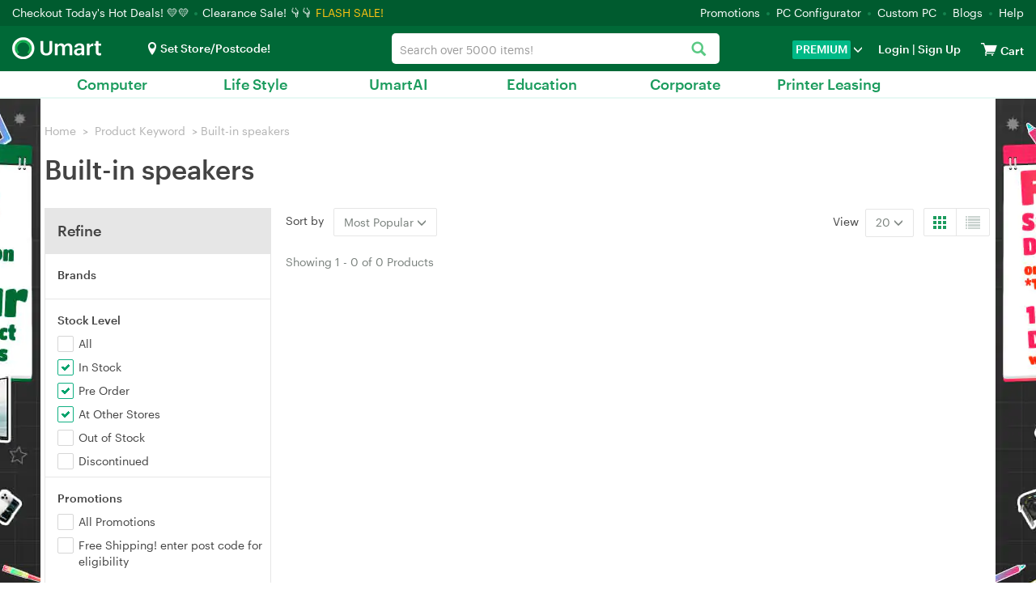

--- FILE ---
content_type: text/html; charset=utf-8
request_url: https://www.umart.com.au/product-keyword/Built-in+speakers
body_size: 58982
content:
<!DOCTYPE html>
<html lang="en-AU">
<head>
    <meta name="Description" content="Umart.com.au is Australia's  No.1  Computer Store, with the best prices on Computer Parts, Desktops, Laptops, Tablets, Gaming, Drones, Printers and more!" />
    <meta property="og:url" content="https://www.umart.com.au/hot-deals">
    <meta property="og:type" content="website">
    <meta property="og:title" content="Built-in speakers - Umart.com.au | Australia's No.1 Computer Store">
    <meta property="og:description" content="Umart.com.au is Australia's  No.1  Computer Store, with the best prices on Computer Parts, Desktops, Laptops, Tablets, Gaming, Drones, Printers and more!">
    <meta property="og:image" content="https://www.umart.com.au/images/umart-logo-500x500.png">
    
<meta charset="utf-8">
<meta http-equiv="X-UA-Compatible" content="IE=edge">
<meta name="viewport" content="width=device-width, initial-scale=1">
<meta http-equiv="Content-Type" content="text/html; charset=utf-8" />
<meta name="renderer" content="webkit">


<script src="https://assets.umart.com.au/js/jquery-3.7.1.min.js?v1768892926"></script>

<script src="https://assets.umart.com.au/themes/umart2018/bootstrap/js/bootstrap.min.js?v1768892926"></script>


<!--[if lt IE 9]>
<script src="https://assets.umart.com.au/themes/umart2018/js/html5shiv.min.js?v1768892926"></script>
<![endif]-->

<link href="https://assets.umart.com.au/themes/umart2018/bootstrap/css/bootstrap.min.css?v1768892926" rel="stylesheet">

    <link href="https://assets.umart.com.au/themes/umart2018/css_minify/common.min.css?v1768892926" rel="stylesheet">
    <script src="https://assets.umart.com.au/js_minify/header.min.js?v1768892926"></script>


<link rel="preload" type="text/css" href="https://assets.umart.com.au/js/layer/skin/default/layer.css?v=3.0.3303" as="style" />
<script src="https://assets.umart.com.au/js/layer/layer.js?v1768892926"></script>
<link rel="shortcut icon" href="https://assets.umart.com.au/themes/umart2018/images/favicon.ico" />

<script>
var deploy_version = "v1768892926";
var platform = "";
    window.url_base_path = '';
var page_uuid = '572ae0e3-752b-4bb6-bb1c-b85445f1b036';
</script>

<script type="text/javascript">
    var enable_aiqua_recommendation = '1';
    !function(q,g,r,a,p,h,js) {
        if(q.qg)return;
        js = q.qg = function() {
            js.callmethod ? js.callmethod.call(js, arguments) : js.queue.push(arguments);
        };
        js.queue = [];
        p=g.createElement(r);p.async=!0;p.src=a;h=g.getElementsByTagName(r)[0];
        h.parentNode.insertBefore(p,h);
    } (window,document,'script','https://cdn.qgr.ph/qgraph.c0d178afd4372bddbda3.js');
</script><script src="https://assets.umart.com.au/themes/umart2018/js/aiqua_recommendation.js?v1768892926"></script>
<script>
try{
    !function(w,d){if(!w.rdt){var p=w.rdt=function(){p.sendEvent?p.sendEvent.apply(p,arguments):p.callQueue.push(arguments)};p.callQueue=[];var t=d.createElement("script");t.src="https://www.redditstatic.com/ads/pixel.js",t.async=!0;var s=d.getElementsByTagName("script")[0];s.parentNode.insertBefore(t,s)}}(window,document);rdt('init','t2_lsc0a');rdt('track', 'PageVisit',{conversionId: generateConversionId('page_visit')});
} catch(e){
    console.log("Reddit Pixel Init error.");
}
</script>    <title>Built-in speakers - Umart.com.au | Australia's No.1 Computer Store</title>
    <link href="https://assets.umart.com.au/themes/umart2018/css/brand.css?v1768892926" rel="stylesheet">
    <script type="text/javascript" src="https://assets.umart.com.au/themes/umart2018/js/testfreaks.js?v1768892926"></script>
    
    <link href="https://assets.umart.com.au/themes/umart2018/css/history.css?v1768892926" rel="stylesheet">
    <link href="https://assets.umart.com.au/themes/umart2018/css/mini-loading.css" rel="stylesheet">
    <link href="https://assets.umart.com.au/themes/umart2018/css/night.css" rel="stylesheet">
    <link rel="canonical" href="https://www.umart.com.au/product-keyword/Built-in+speakers" />
    <script>
        var criteoemail='81d4e7d398c166270722d3673fd63d33';
var umart_user_id = 0;
dataLayer = [{
   "user":{
		   "userLoggedIn":false,
		 }
	}];        (function(w,d,s,l,i){w[l]=w[l]||[];w[l].push({'gtm.start':
new Date().getTime(),event:'gtm.js'});var f=d.getElementsByTagName(s)[0],
        j=d.createElement(s),dl=l!='dataLayer'?'&l='+l:'';j.async=true;j.src=
        'https://www.googletagmanager.com/gtm.js?id='+i+dl;f.parentNode.insertBefore(j,f);
        })(window,document,'script','dataLayer','GTM-WZFLTTT');    </script>
    </head>
<body>
<script>init_css_mode();</script>
<noscript><iframe src="https://www.googletagmanager.com/ns.html?id=GTM-WZFLTTT" height="0" width="0" class="hidden-visibility"></iframe></noscript>



<script>
    var template_path = 'umart2018';
    var page_name = '';
    var bool_is_checkout2_page = '';
    var source_loader_gif = 'https://assets.umart.com.au/themes/umart2018/images/loading-icon.gif';
    var var_ship_method = '';
    var is_show_footer_input = '0';
    var aws3_url = 'https://assets.umart.com.au';
    emp_closed_notice = "Our Eight Mile Plains store is currently undergoing renovations.<br>Your order will be processed and available for pickup at our nearby Mansfield Store, <br>just a 5-minute drive away. Your order will be ready for collection within 1 hour.";
    emp_ra_closed_notice = "Our Eight Mile Plains store is currently undergoing renovations.<br>Your online booking will be processed at our nearby Mansfield Store, just a 5-minute drive away.";
    var main_top_bar_height = "32px";
    window.url_base_path = '';
    var app_cart_url = '/' + window.url_base_path + 'cart';
    var app_addtocart_url = '/' + window.url_base_path + 'addtocart.php';
    var app_goods_url = '/' + window.url_base_path + 'goods.php';
</script>
<script src="https://assets.umart.com.au/themes/umart2018/js_minify/nav.min.js?v1768892926"></script>

 
  
  <div class="navigation">
   <div class="container-fluid nav-top ">
       <span class="hello">
           <a href="/hot-deals?promotion=0">Checkout Today's Hot Deals! 💛💛 </a>
           <picture>
               <source srcset="https://assets.umart.com.au/themes/umart2018/images/dot.webp" type="image/webp">
               <source srcset="https://assets.umart.com.au/themes/umart2018/images/dot.png" type="image/png">
               <img src="https://assets.umart.com.au/themes/umart2018/images/dot.png" alt="Dot">
           </picture> <a href='https://www.umart.com.au/clearance-sale'>Clearance Sale! 👇👇 </a>       </span>&nbsp;<span class="head_flashsale"><a href='https://www.umart.com.au/hot-deals?promotion=0-5'>FLASH SALE!</a></span>    <ul class="top-links">
      <li><a href="/promotions">Promotions</a><i>
          <picture>
              <source srcset="https://assets.umart.com.au/themes/umart2018/images/dot.webp" type="image/webp">
              <source srcset="https://assets.umart.com.au/themes/umart2018/images/dot.png" type="image/png">
              <img src="https://assets.umart.com.au/themes/umart2018/images/dot.png" alt="Dot">
          </picture>
      </i></li>
      <li><a href="/laptops-computers/desktop-computers/custom-pcs-1169">PC Configurator</a><i>
          <picture>
              <source srcset="https://assets.umart.com.au/themes/umart2018/images/dot.webp" type="image/webp">
              <source srcset="https://assets.umart.com.au/themes/umart2018/images/dot.png" type="image/png">
              <img src="https://assets.umart.com.au/themes/umart2018/images/dot.png" alt="Dot">
          </picture>
      </i>
      <li><a href="/product/customise-your-pc-have-umart-build-it-38431">Custom PC</a><i>
          <picture>
              <source srcset="https://assets.umart.com.au/themes/umart2018/images/dot.webp" type="image/webp">
              <source srcset="https://assets.umart.com.au/themes/umart2018/images/dot.png" type="image/png">
              <img src="https://assets.umart.com.au/themes/umart2018/images/dot.png" alt="Dot">
          </picture>
      </i>
      </li>
        <li><a href="/blogs">Blogs</a><i>
            <picture>
                <source srcset="https://assets.umart.com.au/themes/umart2018/images/dot.webp" type="image/webp">
                <source srcset="https://assets.umart.com.au/themes/umart2018/images/dot.png" type="image/png">
                <img src="https://assets.umart.com.au/themes/umart2018/images/dot.png" alt="Dot">
            </picture>
        </i></li>
      <li><a href="/help">Help</a></li>
    </ul>
   </div>
   <div class="container-fluid nav-bar">
       <div class="select-store store_location">  <i class="icon-location"></i><span class="fb current-loc is_deliver">Set Store/Postcode!</span>
<div id="pc_store"></div></div>
     <div class="container-fluid bar-left">
        <label class="media-wap toggle-label" for="toggle-department-menu"><i class="icon-category"></i></label><span class="bar-title"><a href="/">
         <picture>
              <source srcset="https://assets.umart.com.au/themes/umart2018/images/logo_lg.webp" type="image/webp">
              <source srcset="https://assets.umart.com.au/themes/umart2018/images/logo_lg.png" type="image/png">
              <img src="https://assets.umart.com.au/themes/umart2018/images/logo_lg.png" alt="Logo" height="27" width="100" >
         </picture>
        </a></span>     </div>
     <div class="bar-right">
       <div class="media-pc">
        <ul>
        <li class="select-store store_location2">
              <i class="icon-location"></i><span class="fb current-loc ">Set Store/Postcode!</span>
<div id="ipad_store"></div>
        </li>
        <li class="premium_drop_down " onclick="window.location.href='/premium'">
            <span class="premium_drop_down_premium">PREMIUM</span><span class="glyphicon glyphicon-menu-down"></span>
            <div class="premium_drop_div">
                <span class="account-arrow"><b class="arrow-2"></b></span>
                <div class="premium-content-box">
                    <div class="account-loading-box">
                        <img src="https://assets.umart.com.au/themes/umart2018/images/loading-icon.gif">
                    </div>
                </div>
            </div>
        </li>
        <li class="user-account">
                      <i class="icon-login"></i><span class="fb"><a href="https://www.umart.com.au/login" rel="noindex">Login</a> |<a href="https://www.umart.com.au/sign-up" rel="noindex"> Sign Up </a></span>
        <div class="actionList">
    <span class="account-arrow"><b class="arrow-2"></b></span>
    <div class="account-items">
        <div class="account-loading-box">
            <img src="https://assets.umart.com.au/themes/umart2018/images/loading-icon.gif">
        </div>
    </div>
</div>
        </li>
        <li class="nav-cart">
          <a href="/cart" rel="noindex"  id="nav-cart_a" class="cart-empty" aria-label="View cart"><i class="icon-cart"></i><span class="cart-qty">0</span></a><input type="checkbox" id="control_cartlist_ajax">
           <div class="cartList">
              <span class="cartList-arrow"><b class="arrow-2"></b></span>
              <div class="cartlist-items" id="style-3">
                 <div class="text-center"><img id="loading_img" alt="Loading" /></div>
                 <div class="cartList-items-box"></div>
              </div>
           </div>
           <a href="/cart" aria-label="View cart"><span class="cartw">Cart</span></a>
        </li>
                </ul>
       </div>
       <div class="media-wap">
         <a href="javascript:;" onclick="javascript:pop_store()" class="btn btn-lg ico_btn" aria-label="Select a store"><i class="icon-location"></i></a>
         <a href="/login" class="btn btn-lg ico_btn ico_account_btn" aria-label="Login">
              <svg id="Layer_1" class="icon_users" data-name="Layer 1" xmlns="http://www.w3.org/2000/svg" viewBox="0 0 100 100"><defs><style>.cls-3{ fill:#fff; }</style></defs><path class="cls-3" d="M3.38,50A46.63,46.63,0,1,1,50,96.63,46.62,46.62,0,0,1,3.38,50ZM17,73.66a40.6,40.6,0,0,0,66,0,12.4,12.4,0,0,0-9.31-10.59L67.6,61.55a27.08,27.08,0,0,1-35.2,0l-6.09,1.52A12.4,12.4,0,0,0,17,73.66ZM28.94,41A21.06,21.06,0,1,0,50,19.92,21.06,21.06,0,0,0,28.94,41Z"/></svg>
         </a>
         <a href="/cart" class="btn btn-lg ico_btn ico_cart_btn cart-empty" aria-label="View cart"><i class="icon-cart"></i><span class="cart-qty">0</span></a>
       </div>
     </div>
   </div>
   
      
   <div class="bar-center ">
     <div class="form-group umart-search" id="umart-search">
     <form class="mallSearch-form" method="get" name="searchForm" id="searchForm" action="/search.php" onSubmit="return checkSearchForm()">
          <div class="dropdown">
            <button class="btn btn-default dropdown-toggle" type="button" id="dropdownMenu1" data-toggle="dropdown" aria-haspopup="true" aria-expanded="true">
              <span id="dropdown_value">All</span>
              <input name="cat_id" type="hidden" id="dropdown_value_id">
              <span class="caret"></span>
              <div class="clearfix"></div>
            </button>
          </div>
          <input type="text" aria-haspopup="true" role="combobox"  class="form-control input-md search"  name="keywords" id="keyword" maxlength="200" tabindex="9" accesskey="s"  autocomplete="off" placeholder="Search over 5000 items!" value="" >
          <button type="submit" class="glyphicon glyphicon-search search-btn icon-search" aria-label="Search"></button><img id="loading_img" src="https://assets.umart.com.au/themes/umart2018/images/loading-icon.gif" alt="Loader" />
      </form>
      </div>
   </div>
   
   <div class="search-tips-overlay" id="search-tips-overlay">
           <div class="search-arrow-up"></div>
           <div class="center-block common_width" id="not_found_products">

           </div>
           <div class="center-block common_width products">
               <div class="row">
                   <div class="col-xs-12 col-sm-6">
                       <div id="search_product">

                       </div>
                   </div>
                   <div class="col-xs-12 col-sm-3 category_out">
                        <h5>Search Term in Category</h5>
                        <ul class="category" id="search_category">
                        </ul>
                   </div>
                   <div class="col-xs-12 col-sm-3 category_out">
                        <div class="brands">
                            <h5>Brands</h5>
                            <ul class="category" id="search_brand">
                            </ul>
                        </div>
                       <div class="promo-art">
                           <h5>Promotions</h5>
                           <ul id="search_promoart">

                           </ul>
                       </div>
                   </div>
               </div>
           </div>
       </div>
  </div>

  
  <div class="container-fluid" id="container-fluid-toggle">
  <input type="checkbox" id="toggle-department-menu" class="toggle-department-menu hidden" autocomplete ="off">
  <label for="toggle-department-menu" class="category-overlay hidden-category-overlay" ></label>
  <div class="container-fluid categories" id="categories">
      <a href="javascript:void(0)" class="btn btn-success btn-md category-btn hidden-category-btn">Categories<span class="glyphicon glyphicon-menu-down"></span></a>
      <div class="department-menu hidden-department-menu">
        <div class="dropdown_banner">
            <img src="https://assets.umart.com.au/themes/umart2018/images/empty.png" alt="banner" id="dropdown_banner_1">
        </div>
        <span class="media-pc department-arrow"><b class="arrow-2"></b></span>
        <div class="menu-list">
          <h3 class="media-wap department-title">Categories<label for="toggle-department-menu" class="btn-close"><i class="icon-esc"></i></label></h3>
          <ul class="menu-list_ul">
              <li class="media-wap menu-item" cat_id="store">
                  <label class="department-menu__link" for="toggle-sub-menu-store"><i class="icon-location"></i> Select a Store <em class="icon-arrow-right pull-right"></em></label>
              </li>
                                                        <li data-url="" class="category-99999 menu-item category-item-first" cat_id="99999">
                  <label class="department-menu__link" for="toggle-sub-menu-99999"><i class="icon-pc media-wap"></i> <span class="cat-name">Computer</span> <em class="icon-arrow-right pull-right media-wap"></em></label>
              </li>
                                                        <li data-url="" class="category-99998 menu-item last_menu" cat_id="99998">
                  <label class="department-menu__link" for="toggle-sub-menu-99998"><i class="icon-pc media-wap"></i> <span class="cat-name">Life Style</span> <em class="icon-arrow-right pull-right media-wap"></em></label>
              </li>
                                                        <li class="category-repair_service menu-item media-pc menu-link menu-spec" cat_id="repair_service">
                  <a class="menu-a" href="/repair-service">Repair Service</a>
              </li>
              <li class="media-wap menu-item item-first" cat_id="repair_service">
                  <a class="menu-a" href="/repair-service"><span class="glyphicon glyphicon-wrench" aria-hidden="true"></span> &nbsp;Repair Service</a>
              </li>
              <li class="category-uber_repair_service menu-item media-pc menu-spec menu-uber-repair" cat_id="uber_repair_service">
                  <a class="menu-a" href="/uber-repair-service">Pick2Fix<br><span class="uber-repair-font-small-size">Free door2door PC pickup</span></a>
              </li>
              <li class="media-wap menu-item" cat_id="uber_repair_service">
                  <a class="menu-a" href="/uber-repair-service"><span class="glyphicon glyphicon-wrench" aria-hidden="true"></span> &nbsp;Pick2Fix Free door2door PC pickup</a>
              </li>
                                          <li class="media-wap menu-item" cat_id="none">
                  <a class="menu-a" href="https://www.umartai.com.au" target="_blank">UmartAI</a>
              </li>
              <li class="media-wap menu-item" cat_id="none">
                  <a class="menu-a" href="/edu" target="_blank">Education</a>
              </li>
              <li class="media-wap menu-item" cat_id="none">
                  <a class="menu-a" href="/corporate" target="_blank">Corporate</a>
              </li>
              <li class="media-wap menu-item" cat_id="none">
                  <a class="menu-a" href="/sharp-printer-rentals-service">Printer Leasing</a>
              </li>
                                      <li class="media-wap menu-item">
             <a href="/product/customise-your-pc-have-umart-build-it-38431" class="department-menu__link"><i class="icon-pc"></i> PC Builder</a>
            </li>
                        <li class="menu-item menu-link hotdeals menu-spec" cat_id="none">
             <a class="menu-a" href="/hot-deals"><i class="media-wap icon-hot"></i> Hot Deals</a>
            </li>
              <li class="media-wap menu-item" cat_id="none">
                 <a class="menu-a" href="https://www.umart.com.au/clearance-sale">Clearance Sale</a>
             </li>            <li class="media-wap menu-item" cat_id="none">
             <a class="menu-a" href="/laptops-computers/desktop-computers/custom-pcs-1169">PC Configurator</a>
            </li>
            <li class="media-wap menu-item" cat_id="none">
             <a class="menu-a" href="/product/customise-your-pc-have-umart-build-it-38431">Custom PC</a>
            </li>
                        <li class="media-wap menu-item" cat_id="none">
             <a class="menu-a" href="/promotions">Promotions</a>
            </li>
            <li class="media-wap menu-item" cat_id="none">
             <a class="menu-a" href="/blogs">Blogs</a>
            </li>
            <li class="menu-item menu-link menu-spec" cat_id="none">
             <a class="menu-a" href="/new-arrivals"> New Arrivals </a>
            </li>
            <li class="menu-item menu-link cat_premium menu-spec" cat_id="none">
             <a class="menu-a" href="/premium"><span>PREMIUM</span></a>
            </li>
            <li class="media-wap menu-item" cat_id="none">
              <a class="menu-a" href="/categories">All Categories</a>
            </li>
            <li class="media-wap menu-item" cat_id="none">
              <a class="menu-a" href="/brands">All Brands</a>
            </li>
                        <li class="media-wap menu-item">
             <a href="/help" class="department-menu__link">Help</a>
            </li>
            <li class="media-wap menu-item">
             <a href="/help/contact-us-32_c" class="department-menu__link">Contact</a>
            </li>
                                      <li class="media-wap menu-item last-item">
             <a href="/help/about-umart-online-1030" class="department-menu__link">About Us</a>
            </li>
                                    <li class="menu-item media-pc menu-link menu-spec" cat_id="none">
             <a class="menu-a" href="/laptops-computers/desktop-computers/custom-pcs-1169">PC Configurator</a>
            </li>
            <li class="menu-item media-pc menu-link menu-spec" cat_id="none">
             <a class="menu-a" href="/categories" target="_blank">All Categories<em class="new-win"></em></a>
            </li>
            <li class="menu-item media-pc menu-link menu-spec" cat_id="none">
             <a class="menu-a" href="/brands" target="_blank">All Brands<em class="new-win"></em></a>
            </li>
                        <li class="media-wap menu-item last-item"></li>
            <li class="media-wap menu-item last-item"></li>
          </ul>
        </div>
        <input type="checkbox" id="toggle-sub-menu-0" name="sub_menu_layer" class="pop-sub-menu toggle-sub-menu hidden" autocomplete="off">
        <div class="media-wap sub-menu-list menu_layer_box" id="cat_0">
          <div class="back-main media-wap"><i class="icon-arrow-left"></i>Back to Main Menu</div>
          <div class="media-wap blank50"></div>
          <div class="sub-menu-content"></div>
        </div>
        <input type="checkbox" id="toggle-sub-menu-a" name="sub_menu_layer-a" class="pop-sub-menu toggle-sub-menu hidden" autocomplete="off">
        <div class="media-wap sub-menu-list menu_layer_box" id="cat_a">
          <div class="back-main media-wap"><i class="icon-arrow-left"></i>Back to Main Menu</div>
          <div class="media-wap blank50"></div>
          <div class="sub-menu-content"></div>
        </div>
        <input type="checkbox" id="toggle-sub-menu-b" name="sub_menu_layer-b" class="pop-sub-menu toggle-sub-menu hidden" autocomplete="off">
        <div class="media-wap sub-menu-list menu_layer_box" id="cat_b">
          <div class="back-main media-wap"><i class="icon-arrow-left"></i>Back to Main Menu</div>
          <div class="media-wap blank50"></div>
          <div class="sub-menu-content"></div>
        </div>
        <div class="sub-menu-list toggle-menu-list" id="cat_none"></div>
        <input type="radio" id="toggle-sub-menu-store" name="sub_menu" class="toggle-sub-menu hidden">
        <div class="sub-menu-list toggle-menu-list" id="cat_store">
          <div class="back-main media-wap"><i class="icon-arrow-left"></i>Back to Main Menu</div>
          <div class="media-wap blank50"></div>
          <div class="media-wap toggle-menu-title"><a href="javascript:void(0);"><i class="icon-location location-items"></i>Select A Store</a></div>
            <div id="mobie_store"></div>
        </div>

        <div class="sub-menu-list toggle-menu-list clearfix" id="cat_repair_service">
            <style>
#to-repair-page a{
    display: unset;
    padding: unset;
    text-decoration: unset;
    border-radius: unset;
    line-height: unset;
    transition: unset;
    border-left: unset;
    color: #1c9c5f;
}

#to-repair-page{
    line-height: 24px;
}
</style>
<div id="to-repair-page" style="cursor:pointer;">
<div class="col-md-12 col-sm-12">
    <h1>Umart PC Repairs and Upgrades service</h1>
</div>

<div class="col-md-12 col-sm-12">
    <div class="row">
        <div class="col-md-12 font-size-16" style="margin-top: 10px;">
                        Umart is now offering a new <strong>PC Repairs and Upgrades service</strong>, designed to boost your computer&#39;s performance affordably. Customers who book online will receive a discount rate of $60 for their<strong>&nbsp;Hardware Diagnosis or Health Check Report</strong>, rather than the stadard $80 rate for no booking/walk-in customers. Our service covers a range of common PC issues:
                    </div>
    </div>

    <br>

    <div class="row">
        <div class="col-md-5 col-sm-5 col-xs-5 graphik-bold" style="font-size:17px;line-height:35px;">
                • Booting problems or blue screen errors<br/>• Hard drive failures<br/>• Power supply issues<br/>• Slow computer performance<br/>• Unusual or loud noises<br/>• Viruses<br/>• Visual glitches and errors
                <br>
        </div>
        <div class="col-md-7 col-sm-7 col-xs-7" style="margin-top: 10px;">
                <picture>
            <source type="image/webp" srcset="https://assets.umart.com.au/newsite/data/category_img/1733196269050844521.webp">
            <source type="image/jpeg" srcset="https://assets.umart.com.au/newsite/data/category_img/1733196269050844521.jpg">
            <img src="https://assets.umart.com.au/newsite/data/category_img/1733196269050844521.jpg" alt="Repairs Service" title="Repairs Service" style="width:100%;"/>
        </picture>
                </div>
    </div>

    <div class="row">
        <div class="col-md-12 font-size-16">
                        <br>
            For any of these problems, we are ready to repair and upgrade your PC with new components as needed. Our team of technicians is both friendly and patient, ensuring efficient problem resolution.<br/><br/><strong>Please note: We do not offer laptop repairs.</strong><br/><br/>For more details and to book your service at $60 (online) or $80 (walk-in), please visit&nbsp;<a href="https://www.umart.com.au/blogs/news/revitalise-your-pc-with-umart-s-expert-repair-and-upgrade-services-1510a" target="_blank">Umart&#39;s website</a>.
                    </div>

        <div class="col-md-12" style="text-align:center;color:#1c9c5f;">
            <h3>Book online</h3>
            <br><br>
        </div>

    </div>
</div>
</div>
<script>
    $("body").on('click','#to-repair-page',function(){
        window.location.href = "/" + window.url_base_path + "repair-service";
    });

    $("body").on('click', '#to-repair-page a',function(e){
        e.stopPropagation();
    });

</script>        </div>

        <div class="sub-menu-list toggle-menu-list clearfix" id="cat_uber_repair_service">
          <style>
#to-uber-repair-page a{
    display: unset;
    padding: unset;
    text-decoration: unset;
    border-radius: unset;
    line-height: unset;
    transition: unset;
    border-left: unset;
    color: #1c9c5f;
}

#to-uber-repair-page{
    line-height: 24px;
    cursor:pointer;
}

#to-uber-repair-page #pick2fix_reiview{
    position: unset;
    top: unset;
    right: unset;
}

@media (min-width:1200px) {
    #to-uber-repair-page #pick2fix_reiview{
        position: absolute;
        top: 5px;
        right: 120px;
    }
}

#pick2fix_reiview .reviews {
        margin-top: 0px;
}

#pick2fix_reiview .reviewvista-badge {
    display: inline-block !important;
    position: relative !important;
    font-size: 13px !important;
}

#pick2fix_reiview .reviewvista {
    line-height: 1.3;
    direction: ltr;
    text-align: left;
    text-align: start;
    color: #000;
    font-style: normal;
    font-weight: 400;
    text-decoration: none;
    list-style-type: disc;
}

#pick2fix_reiview .reviewvista .rv-row {
    display: flex !important;
    flex-wrap: wrap !important;
    align-items: center !important;
}

#pick2fix_reiview .reviewvista .rv-score {
    margin-right: 6px !important;
}

#pick2fix_reiview .reviewvista .rv-stars {
    position: relative;
}

#pick2fix_reiview .reviewvista-badge .rv-stars-svg {
    width: 90px !important;
    height: 18px !important;
    background-size: 90px 16px !important;
}

#pick2fix_reiview .reviewvista .rv-stars {
    position: relative !important;
}

#pick2fix_reiview .reviewvista .rv-stars-bg {
    background-image: url([data-uri]);
    background-repeat: no-repeat;
    position: absolute;
    left: 0;
    top: 0;
}

#pick2fix_reiview .reviewvista-badge .rv-stars-svg {
    width: 90px !important;
    height: 18px !important;
    background-size: 90px 16px !important;
}

#pick2fix_reiview .reviewvista .rv-stars-bg {
    background-image: url([data-uri]) !important;
    background-repeat: no-repeat !important;
    position: absolute !important;
    left: 0 !important;
    top: 0 !important;
}

#pick2fix_reiview .reviewvista .rv-stars-fg {
    background-image: url([data-uri]);
    background-repeat: no-repeat;
    position: absolute;
    left: 0;
    top: 0;
}

#pick2fix_reiview .reviewvista .rv-stars-fg {
    background-image: url([data-uri]) !important;
    background-repeat: no-repeat !important;
    position: absolute !important;
    left: 0 !important;
    top: 0 !important;
}

#pick2fix_reiview .reviewvista-badge .rv-rating {
    font-weight: bold !important;
    margin-right: .8em !important;
    color: #333 !important;
}

#pick2fix_reiview .reviewvista .rv-link {
    color: #005B30 !important;
    text-decoration: none !important;
    cursor: pointer !important;
    font-size: 13px;
    margin: 16px 0;
}

#pick2fix_reiview .reviewvista .rv-count {
    font-size: 10px;
}

.pick2fix-content-area4 a{
    display: inline !important;
    text-decoration: underline !important;
}

.pick2fix-content-picture a{
    display: inline !important;
}

.link-h3 {
    font-size: 26px !important;
}

</style>

<div id="to-uber-repair-page">
<div class="col-md-12 col-sm-12">
    <h1 style="cursor:pointer;position: relative;">
                    <strong>Umart Pick2Fix with FSD/Uber<br/></strong>
        
                                        <div class="row" id="pick2fix_reiview">
                        <div class="reviews col-md-12 font-size-16">
                            <a style="display:inline;" href="/review/pick2fix-service" target="_blank">
                            <div class="reviewvista-badge">
                                <div class="reviewvista">
                                    <div class="rv-row">
                                        <div class="rv-score">
                                            <div class="rv-stars rv-stars-svg">
                                                <div style="clip-path:inset(0 0 0 80.00000000%);" class="rv-stars-svg rv-stars-bg"></div>
                                                <div style="clip-path:inset(0 20% 0 0);" class="rv-stars-svg rv-stars-fg"></div>
                                            </div>
                                        </div>
                                        <div class="rv-rating">4.0</div>
                                        <div class="rv-count rv-link">(2 reviews)</div>
                                    </div>
                                </div>
                            </div>
                            </a>
                        </div>
                    </div>
                        </h1>
</div>

<div class="col-md-12 col-sm-12">

    <div class="row">
        <div class="col-md-12 font-size-16" style="margin-top: 10px;">
                            <strong>Umart Pick2Fix: Effortless PC Repairs at Your Doorstep</strong><br/><br/>Say goodbye to the hassle of traditional PC repair! With Umart Pick2Fix, we offer a seamless service where we pick up your computer, repair it, and return it back to you—quickly and conveniently.
                    </div>
    </div>

    <div class="row" style="margin: 10px 0;">

        <div class="col-md-12 col-sm-12 col-xs-12 text-center pick2fix-content-picture">
                <a href="/booking/warranty_booking_service">
            <picture>
                <source type="image/webp" srcset="https://assets.umart.com.au/newsite/data/category_img/1733196242307991340.webp">
                <source type="image/jpeg" srcset="https://assets.umart.com.au/newsite/data/category_img/1733196242307991340.jpg">
                <img src="https://assets.umart.com.au/newsite/data/category_img/1733196242307991340.jpg" alt="Repairs Service" title="Repairs Service" style="width:60%;"/>
            </picture>
        </a>
                </div>
    </div>

    <div class="row">
        <div class="col-md-12 font-size-16 pick2fix-content-area4">
                            Why Choose Umart Pick2Fix?&nbsp;<br/>* Quick &amp; Easy: Pickup within 1 hour and return in record time.<br/>* Cost-Saving: Free pickup and delivery—save time, travel, and expenses.<br/>* Comprehensive Services: Professional repairs, hardware upgrades, and software troubleshooting.<br/><br/>Our Commitment<br/>We value your time and prioritize quick turnaround times. With a transparent process, we ensure your PC is repaired and returned to your doorstep without hidden fees or stress. Enjoy top-quality service without ever leaving your home or office.<br/><br/>Important Details<br/>* Pricing: $90 includes diagnostics and installation but excludes replacement parts.<br/>* Service Scope: Laptop repairs are not currently offered.<br/>* Packaging: Customers must securely wrap and pack their PCs before booking.<br/>* Uber Driver: An Uber driver will typically arrive within 30 minutes of booking (timing is approximate).<br/><br/>With Umart Pick2Fix, professional and convenient PC repair is just a booking away. Relax while we handle everything—making your life easier, one repair at a time.<br/><br/>For more details and to <a href="https://www.umart.com.au/booking/warranty_booking_service" target="_self">book your service at $90</a>, please visit&nbsp;<a href="https://www.umart.com.au/blogs/news/welcome-to-the-future-of-pc-repairs-umart-pick2fix-2563a" target="_blank">Umart&#39;s website</a>.
                    </div>

        <div class="col-md-12" style="text-align:center;color:#1c9c5f;">
            <h3 class="link-h3">Book now - Pick2Fix with FSD/Uber!</h3>
            <br><br>
        </div>

    </div>
</div>
</div>

<script>
        $("body").on('click','#to-uber-repair-page',function(){
            window.location.href = "/" + window.url_base_path + "uber-repair-service";
        });

        $("body").on('click', '#to-uber-repair-page a',function(e){
            e.stopPropagation();
        });

        $("body").on('click', '#to-uber-repair-page #pick2fix_reiview a',function(e){
            e.stopPropagation();
        });
</script>        </div>

                        <input type="radio" id="toggle-sub-menu-99999" name="sub_menu" class="toggle-sub-menu hidden">
        <div class="sub-menu-list toggle-menu-list clearfix" id="cat_99999">
          <div class="back-main media-wap"><i class="icon-arrow-left"></i>Back to Main Menu</div>
          <div class="media-wap blank50"></div>
          <div class="media-wap toggle-menu-title"><a href="/"><i class="icon-pc"></i>Computer</a></div>
                    <div class="sub-menu-item first-item menu-layer">
            <h5>
            <a href="/laptops-computers/apple-383" class="department-menu__link has-sub-menu">Apple</a>
            </h5>
            <div class="sub-content has-items">
                        <div class="media-wap back-parent sub-hidden"><label for="toggle-sub-menu-0" class="department-menu__link"><i class="icon-arrow-left"></i>Computer</label></div>
            <div class="media-wap toggle-menu-title sub-hidden"><a href="javascript:void(0);">Apple</a></div>
                        <ul class="menuAim">
                            <li class="sub-hidden"><a href="/laptops-computers/apple-383" class="department-menu__link">View All Apple</a></li>
                                                        <li class="ordinary_second-sub"><a href="/laptops-computers/apple/apple-accessories-161">Apple Accessories</a></li>
                                                        <li class="ordinary_second-sub"><a href="/laptops-computers/apple/apple-airpods-1093">Apple AirPods</a></li>
                                                        <li class="ordinary_second-sub"><a href="/laptops-computers/apple/apple-mac-mini-388">Apple Mac Mini</a></li>
                                                        <li class="ordinary_second-sub"><a href="/laptops-computers/apple/apple-mac-pro-389">Apple Mac Pro</a></li>
                                                        <li class="ordinary_second-sub"><a href="/laptops-computers/apple/apple-mac-studio-1092">Apple Mac Studio</a></li>
                                                        <li class="ordinary_second-sub"><a href="/laptops-computers/apple/apple-macbooks-1164">Apple MacBooks</a></li>
                                                        <li class="ordinary_second-sub"><a href="/laptops-computers/apple/apple-tv-883">Apple TV</a></li>
                                                        <li class="ordinary_second-sub"><a href="/laptops-computers/apple/apple-imac-385">Apple iMac</a></li>
                                                        <li class="ordinary_second-sub"><a href="/laptops-computers/apple/apple-ipad-880">Apple iPad</a></li>
                                                        <li class="ordinary_second-sub"><a href="/laptops-computers/apple/apple-ipad-air-mini-881">Apple iPad Air & Mini</a></li>
                                                        <li class="ordinary_second-sub"><a href="/laptops-computers/apple/apple-ipad-pro-882">Apple iPad Pro</a></li>
                                        </ul>
            </div>
          </div>
                    <div class="sub-menu-item menu-layer">
            <h5>
            <a href="/laptops-computers/desktop-computers-612" class="department-menu__link has-sub-menu">Desktop Computers</a>
            </h5>
            <div class="sub-content has-items">
                        <div class="media-wap back-parent sub-hidden"><label for="toggle-sub-menu-0" class="department-menu__link"><i class="icon-arrow-left"></i>Computer</label></div>
            <div class="media-wap toggle-menu-title sub-hidden"><a href="javascript:void(0);">Desktop Computers</a></div>
                        <ul class="menuAim">
                            <li class="sub-hidden"><a href="/laptops-computers/desktop-computers-612" class="department-menu__link">View All Desktop Computers</a></li>
                                                        <li class="ordinary_second-sub"><a href="/laptops-computers/desktop-computers/branded-desktop-pcs-92">Branded Desktop PCs</a></li>
                                                        <li class="ordinary_second-sub"><a href="/laptops-computers/desktop-computers/branded-gaming-pcs-729">Branded Gaming PCs</a></li>
                                                        <li class="ordinary_second-sub"><a href="/laptops-computers/desktop-computers/custom-pcs-1169">Custom PCs</a></li>
                                                        <li class="ordinary_second-sub"><a href="/laptops-computers/desktop-computers/gaming-pcs-ready2go-466">Gaming PCs Ready2Go</a></li>
                                                        <li class="ordinary_second-sub"><a href="/laptops-computers/desktop-computers/office-home-mini-pc-582">Office / Home / Mini PC</a></li>
                                                        <li class="ordinary_second-sub"><a href="/laptops-computers/desktop-computers/servers-86">Servers</a></li>
                                        </ul>
            </div>
          </div>
                    <div class="sub-menu-item menu-layer">
            <h5>
            <a href="/laptops-computers/laptops/laptops-by-brands-1198" class="department-menu__link has-sub-menu">Laptops</a>
            </h5>
            <div class="sub-content has-items">
                        <div class="media-wap back-parent sub-hidden"><label for="toggle-sub-menu-0" class="department-menu__link"><i class="icon-arrow-left"></i>Computer</label></div>
            <div class="media-wap toggle-menu-title sub-hidden"><a href="javascript:void(0);">Laptops</a></div>
                        <ul class="menuAim">
                            <li class="sub-hidden"><a href="/laptops-computers/laptops/laptops-by-brands-1198" class="department-menu__link">View All Laptops</a></li>
                                                        <li class="ordinary_second-sub"><a href="/laptops-computers/laptops/laptops-by-brands/acer-laptops-943">Acer Laptops</a></li>
                                                        <li class="ordinary_second-sub"><a href="/laptops-computers/laptops/laptops-by-brands/asus-laptops-944">Asus Laptops</a></li>
                                                        <li class="ordinary_second-sub"><a href="/laptops-computers/laptops/laptops-by-brands/dell-laptops-945">Dell Laptops</a></li>
                                                        <li class="ordinary_second-sub"><a href="/laptops-computers/laptops/laptops-by-brands/extended-warranties-986">Extended Warranties</a></li>
                                                        <li class="ordinary_second-sub"><a href="/laptops-computers/laptops/laptops-by-brands/gigabyte-laptops-947">Gigabyte Laptops</a></li>
                                                        <li class="ordinary_second-sub"><a href="/laptops-computers/laptops/laptops-by-brands/hp-laptops-948">HP Laptops</a></li>
                                                        <li class="ordinary_second-sub"><a href="/laptops-computers/laptops/laptops-by-brands/infinity-laptops-953">Infinity Laptops</a></li>
                                                        <li class="ordinary_second-sub"><a href="/laptops-computers/laptops/laptops-by-brands/lg-laptops-1407">LG Laptops</a></li>
                                                        <li class="ordinary_second-sub"><a href="/laptops-computers/laptops/laptops-by-brands/lenovo-laptops-949">Lenovo Laptops</a></li>
                                                        <li class="ordinary_second-sub"><a href="/laptops-computers/laptops/laptops-by-brands/msi-laptops-951">MSI Laptops</a></li>
                                                        <li class="ordinary_second-sub"><a href="/laptops-computers/laptops/laptops-by-brands/microsoft-surface-1244">Microsoft Surface</a></li>
                                                        <li class="ordinary_second-sub"><a href="/laptops-computers/laptops/laptops-by-brands/panasonic-laptops-946">Panasonic Laptops</a></li>
                                                        <li class="ordinary_second-sub"><a href="/laptops-computers/laptops/laptops-by-brands/razer-laptops-952">Razer Laptops</a></li>
                                                        <li class="ordinary_second-sub"><a href="/laptops-computers/laptops/laptops-by-brands/tablets-584">Tablets</a></li>
                                        </ul>
            </div>
          </div>
                    <div class="sub-menu-item menu-layer">
            <h5>
            <a href="/pc-parts/computer-parts/cpu-processors-611" class="department-menu__link has-sub-menu">CPU Processors</a>
            </h5>
            <div class="sub-content has-items">
                        <div class="media-wap back-parent sub-hidden"><label for="toggle-sub-menu-0" class="department-menu__link"><i class="icon-arrow-left"></i>Computer</label></div>
            <div class="media-wap toggle-menu-title sub-hidden"><a href="javascript:void(0);">CPU Processors</a></div>
                        <ul class="menuAim">
                            <li class="sub-hidden"><a href="/pc-parts/computer-parts/cpu-processors-611" class="department-menu__link">View All CPU Processors</a></li>
                                                        <li class="ordinary_second-sub"><a href="/pc-parts/computer-parts/cpu-processors/amd-cpu-646">AMD CPU</a></li>
                                                        <li class="ordinary_second-sub"><a href="/pc-parts/computer-parts/cpu-processors/intel-cpu-645">Intel CPU</a></li>
                                        </ul>
            </div>
          </div>
                    <div class="sub-menu-item menu-layer">
            <h5>
            <a href="/pc-parts/pc-accessories/cables-62" class="department-menu__link has-sub-menu">Cables</a>
            </h5>
            <div class="sub-content has-items">
                        <div class="media-wap back-parent sub-hidden"><label for="toggle-sub-menu-0" class="department-menu__link"><i class="icon-arrow-left"></i>Computer</label></div>
            <div class="media-wap toggle-menu-title sub-hidden"><a href="javascript:void(0);">Cables</a></div>
                        <ul class="menuAim">
                            <li class="sub-hidden"><a href="/pc-parts/pc-accessories/cables-62" class="department-menu__link">View All Cables</a></li>
                                                        <li class="ordinary_second-sub"><a href="/pc-parts/pc-accessories/cables/audio-cables-730">Audio Cables</a></li>
                                                        <li class="ordinary_second-sub"><a href="/pc-parts/pc-accessories/cables/dvi-cables-721">DVI Cables</a></li>
                                                        <li class="ordinary_second-sub"><a href="/pc-parts/pc-accessories/cables/displayport-cables-732">DisplayPort Cables</a></li>
                                                        <li class="ordinary_second-sub"><a href="/pc-parts/pc-accessories/cables/fiber-cables-1390">Fiber Cables</a></li>
                                                        <li class="ordinary_second-sub"><a href="/pc-parts/pc-accessories/cables/firewire-cables-733">Firewire Cables</a></li>
                                                        <li class="ordinary_second-sub"><a href="/pc-parts/pc-accessories/cables/hdmi-cables-722">HDMI Cables</a></li>
                                                        <li class="ordinary_second-sub"><a href="/pc-parts/pc-accessories/cables/internal-power-cables-723">Internal Power Cables</a></li>
                                                        <li class="ordinary_second-sub"><a href="/pc-parts/pc-accessories/cables/network-cables-724">Network Cables</a></li>
                                                        <li class="ordinary_second-sub"><a href="/pc-parts/pc-accessories/cables/power-cables-725">Power Cables</a></li>
                                                        <li class="ordinary_second-sub"><a href="/pc-parts/pc-accessories/cables/powerboards-and-adapters-1071">Powerboards and Adapters</a></li>
                                                        <li class="ordinary_second-sub"><a href="/pc-parts/pc-accessories/cables/sata-cables-726">SATA Cables</a></li>
                                                        <li class="ordinary_second-sub"><a href="/pc-parts/pc-accessories/cables/usb-cables-727">USB Cables</a></li>
                                                        <li class="ordinary_second-sub"><a href="/pc-parts/pc-accessories/cables/vga-cables-728">VGA Cables</a></li>
                                        </ul>
            </div>
          </div>
                    <div class="sub-menu-item menu-layer">
            <h5>
            <a href="/mobile-phones-digital/cameras-lmaging-22" class="department-menu__link has-sub-menu">Cameras & lmaging</a>
            </h5>
            <div class="sub-content has-items">
                        <div class="media-wap back-parent sub-hidden"><label for="toggle-sub-menu-0" class="department-menu__link"><i class="icon-arrow-left"></i>Computer</label></div>
            <div class="media-wap toggle-menu-title sub-hidden"><a href="javascript:void(0);">Cameras & lmaging</a></div>
                        <ul class="menuAim">
                            <li class="sub-hidden"><a href="/mobile-phones-digital/cameras-lmaging-22" class="department-menu__link">View All Cameras & lmaging</a></li>
                                                        <li class="ordinary_second-sub"><a href="/mobile-phones-digital/cameras-lmaging/action-camera-516">Action Camera</a></li>
                                                        <li class="ordinary_second-sub"><a href="/mobile-phones-digital/cameras-lmaging/camera-lens-512">Camera Lens</a></li>
                                                        <li class="ordinary_second-sub"><a href="/mobile-phones-digital/cameras-lmaging/dash-cams-509">Dash Cams</a></li>
                                                        <li class="ordinary_second-sub"><a href="/mobile-phones-digital/cameras-lmaging/digital-camera-507">Digital Camera</a></li>
                                                        <li class="ordinary_second-sub"><a href="/mobile-phones-digital/cameras-lmaging/instant-camera-545">Instant Camera</a></li>
                                                        <li class="ordinary_second-sub"><a href="/mobile-phones-digital/cameras-lmaging/security-cameras-510">Security Cameras</a></li>
                                                        <li class="ordinary_second-sub"><a href="/mobile-phones-digital/cameras-lmaging/web-cams-508">Web Cams</a></li>
                                        </ul>
            </div>
          </div>
                    <div class="sub-menu-item menu-layer">
            <h5>
            <a href="/pc-parts/computer-parts/cases-139" class="department-menu__link has-sub-menu">Cases</a>
            </h5>
            <div class="sub-content has-items">
                        <div class="media-wap back-parent sub-hidden"><label for="toggle-sub-menu-0" class="department-menu__link"><i class="icon-arrow-left"></i>Computer</label></div>
            <div class="media-wap toggle-menu-title sub-hidden"><a href="javascript:void(0);">Cases</a></div>
                        <ul class="menuAim">
                            <li class="sub-hidden"><a href="/pc-parts/computer-parts/cases-139" class="department-menu__link">View All Cases</a></li>
                                                        <li class="ordinary_second-sub"><a href="/pc-parts/computer-parts/cases/antec-cases-885">Antec Cases</a></li>
                                                        <li class="ordinary_second-sub"><a href="/pc-parts/computer-parts/cases/azza-cases-1059">Azza Cases</a></li>
                                                        <li class="ordinary_second-sub"><a href="/pc-parts/computer-parts/cases/be-quiet-cases-1061">Be Quiet! Cases</a></li>
                                                        <li class="ordinary_second-sub"><a href="/pc-parts/computer-parts/cases/case-accessories-719">Case Accessories</a></li>
                                                        <li class="ordinary_second-sub"><a href="/pc-parts/computer-parts/cases/case-modding-887">Case Modding</a></li>
                                                        <li class="ordinary_second-sub"><a href="/pc-parts/computer-parts/cases/cooler-master-cases-888">Cooler Master Cases</a></li>
                                                        <li class="ordinary_second-sub"><a href="/pc-parts/computer-parts/cases/corsair-cases-889">Corsair Cases</a></li>
                                                        <li class="ordinary_second-sub"><a href="/pc-parts/computer-parts/cases/darkflash-cases-1397">DarkFlash Cases</a></li>
                                                        <li class="ordinary_second-sub"><a href="/pc-parts/computer-parts/cases/deepcool-cases-1073">Deepcool Cases</a></li>
                                                        <li class="ordinary_second-sub"><a href="/pc-parts/computer-parts/cases/fractal-design-cases-891">Fractal Design Cases</a></li>
                                                        <li class="ordinary_second-sub"><a href="/pc-parts/computer-parts/cases/gamemax-1158">GameMax</a></li>
                                                        <li class="ordinary_second-sub"><a href="/pc-parts/computer-parts/cases/generic-cases-892">Generic Cases</a></li>
                                                        <li class="ordinary_second-sub"><a href="/pc-parts/computer-parts/cases/inwin-cases-894">INWIN Cases</a></li>
                                                        <li class="ordinary_second-sub"><a href="/pc-parts/computer-parts/cases/lian-li-cases-1072">Lian Li Cases</a></li>
                                                        <li class="ordinary_second-sub"><a href="/pc-parts/computer-parts/cases/msi-cases-1101">MSI Cases</a></li>
                                                        <li class="ordinary_second-sub"><a href="/pc-parts/computer-parts/cases/nzxt-cases-896">NZXT Cases</a></li>
                                                        <li class="ordinary_second-sub"><a href="/pc-parts/computer-parts/cases/okinos-cases-1393">Okinos Cases</a></li>
                                                        <li class="ordinary_second-sub"><a href="/pc-parts/computer-parts/cases/server-cases-897">Server Cases</a></li>
                                                        <li class="ordinary_second-sub"><a href="/pc-parts/computer-parts/cases/silverstone-cases-898">Silverstone Cases</a></li>
                                                        <li class="ordinary_second-sub"><a href="/pc-parts/computer-parts/cases/tryx-cases-1382">TRYX Cases</a></li>
                                                        <li class="ordinary_second-sub"><a href="/pc-parts/computer-parts/cases/thermaltake-cases-899">Thermaltake Cases</a></li>
                                        </ul>
            </div>
          </div>
                    <div class="sub-menu-item menu-layer">
            <h5>
            <a href="/pc-parts/computer-parts/cooling-191" class="department-menu__link has-sub-menu">Cooling</a>
            </h5>
            <div class="sub-content has-items">
                        <div class="media-wap back-parent sub-hidden"><label for="toggle-sub-menu-0" class="department-menu__link"><i class="icon-arrow-left"></i>Computer</label></div>
            <div class="media-wap toggle-menu-title sub-hidden"><a href="javascript:void(0);">Cooling</a></div>
                        <ul class="menuAim">
                            <li class="sub-hidden"><a href="/pc-parts/computer-parts/cooling-191" class="department-menu__link">View All Cooling</a></li>
                                                        <li class="ordinary_second-sub"><a href="/pc-parts/computer-parts/cooling/cpu-cooling-670">CPU Cooling</a></li>
                                                        <li class="ordinary_second-sub"><a href="/pc-parts/computer-parts/cooling/thermal-paste-671">Thermal Paste</a></li>
                                        </ul>
            </div>
          </div>
                    <div class="sub-menu-item menu-layer">
            <h5>
            <a href="/mobile-phones-digital/digital-accessories-1285" class="department-menu__link has-sub-menu">Digital Accessories</a>
            </h5>
            <div class="sub-content has-items">
                        <div class="media-wap back-parent sub-hidden"><label for="toggle-sub-menu-0" class="department-menu__link"><i class="icon-arrow-left"></i>Computer</label></div>
            <div class="media-wap toggle-menu-title sub-hidden"><a href="javascript:void(0);">Digital Accessories</a></div>
                        <ul class="menuAim">
                            <li class="sub-hidden"><a href="/mobile-phones-digital/digital-accessories-1285" class="department-menu__link">View All Digital Accessories</a></li>
                                                        <li class="ordinary_second-sub"><a href="/mobile-phones-digital/digital-accessories/action-camera-accessories-1313">Action Camera Accessories</a></li>
                                                        <li class="ordinary_second-sub"><a href="/mobile-phones-digital/digital-accessories/batteries-charger-1312">Batteries/Charger</a></li>
                                                        <li class="ordinary_second-sub"><a href="/mobile-phones-digital/digital-accessories/camera-bag-1304">Camera Bag</a></li>
                                                        <li class="ordinary_second-sub"><a href="/mobile-phones-digital/digital-accessories/camera-cleaning-screen-protector-1308">Camera Cleaning/Screen Protector</a></li>
                                                        <li class="ordinary_second-sub"><a href="/mobile-phones-digital/digital-accessories/card-reader-874">Card Reader</a></li>
                                                        <li class="ordinary_second-sub"><a href="/mobile-phones-digital/digital-accessories/filters-flash-grip-1306">Filters/Flash/Grip</a></li>
                                                        <li class="ordinary_second-sub"><a href="/mobile-phones-digital/digital-accessories/headphone-accessories-1315">Headphone Accessories</a></li>
                                                        <li class="ordinary_second-sub"><a href="/mobile-phones-digital/digital-accessories/lens-accessories-1310">Lens Accessories</a></li>
                                                        <li class="ordinary_second-sub"><a href="/mobile-phones-digital/digital-accessories/smartwatch-accessories-1316">Smartwatch Accessories</a></li>
                                                        <li class="ordinary_second-sub"><a href="/mobile-phones-digital/digital-accessories/tripod-gimbal-1303">Tripod/Gimbal</a></li>
                                        </ul>
            </div>
          </div>
                    <div class="sub-menu-item menu-layer">
            <h5>
            <a href="/pc-parts/computer-parts/fans-and-accessories-669" class="department-menu__link has-sub-menu">Fans and Accessories</a>
            </h5>
            <div class="sub-content has-items">
                        <div class="media-wap back-parent sub-hidden"><label for="toggle-sub-menu-0" class="department-menu__link"><i class="icon-arrow-left"></i>Computer</label></div>
            <div class="media-wap toggle-menu-title sub-hidden"><a href="javascript:void(0);">Fans and Accessories</a></div>
                        <ul class="menuAim">
                            <li class="sub-hidden"><a href="/pc-parts/computer-parts/fans-and-accessories-669" class="department-menu__link">View All Fans and Accessories</a></li>
                                                        <li class="ordinary_second-sub"><a href="/pc-parts/computer-parts/fans-and-accessories/120mm-case-fans-903">120mm Case Fans</a></li>
                                                        <li class="ordinary_second-sub"><a href="/pc-parts/computer-parts/fans-and-accessories/140mm-case-fans-904">140mm Case Fans</a></li>
                                                        <li class="ordinary_second-sub"><a href="/pc-parts/computer-parts/fans-and-accessories/200mm-case-fans-906">200mm Case Fans</a></li>
                                                        <li class="ordinary_second-sub"><a href="/pc-parts/computer-parts/fans-and-accessories/240mm-case-fans-1383">240mm Case Fans</a></li>
                                                        <li class="ordinary_second-sub"><a href="/pc-parts/computer-parts/fans-and-accessories/40mm-case-fans-900">40mm Case Fans</a></li>
                                                        <li class="ordinary_second-sub"><a href="/pc-parts/computer-parts/fans-and-accessories/60mm-case-fans-1172">60mm Case Fans</a></li>
                                                        <li class="ordinary_second-sub"><a href="/pc-parts/computer-parts/fans-and-accessories/80mm-case-fans-901">80mm Case Fans</a></li>
                                                        <li class="ordinary_second-sub"><a href="/pc-parts/computer-parts/fans-and-accessories/92mm-case-fans-902">92mm Case Fans</a></li>
                                                        <li class="ordinary_second-sub"><a href="/pc-parts/computer-parts/fans-and-accessories/fan-accessories-908">Fan Accessories</a></li>
                                                        <li class="ordinary_second-sub"><a href="/pc-parts/computer-parts/fans-and-accessories/fan-controller-909">Fan Controller</a></li>
                                        </ul>
            </div>
          </div>
                    <div class="sub-menu-item menu-layer">
            <h5>
            <a href="/laptops-computers/gaming-563" class="department-menu__link has-sub-menu">Gaming</a>
            </h5>
            <div class="sub-content has-items">
                        <div class="media-wap back-parent sub-hidden"><label for="toggle-sub-menu-0" class="department-menu__link"><i class="icon-arrow-left"></i>Computer</label></div>
            <div class="media-wap toggle-menu-title sub-hidden"><a href="javascript:void(0);">Gaming</a></div>
                        <ul class="menuAim">
                            <li class="sub-hidden"><a href="/laptops-computers/gaming-563" class="department-menu__link">View All Gaming</a></li>
                                                        <li class="ordinary_second-sub"><a href="/laptops-computers/gaming/gaming-apparel-599">Gaming Apparel</a></li>
                                                        <li class="ordinary_second-sub"><a href="/laptops-computers/gaming/gaming-chairs-503">Gaming Chairs</a></li>
                                                        <li class="ordinary_second-sub"><a href="/laptops-computers/gaming/gaming-controllers-910">Gaming Controllers</a></li>
                                                        <li class="ordinary_second-sub"><a href="/laptops-computers/gaming/gaming-desks-311">Gaming Desks</a></li>
                                                        <li class="ordinary_second-sub"><a href="/laptops-computers/gaming/racing-simulators-1381">Racing Simulators</a></li>
                                                        <li class="ordinary_second-sub"><a href="/laptops-computers/gaming/video-games-consoles-567">Video Games & Consoles</a></li>
                                        </ul>
            </div>
          </div>
                    <div class="sub-menu-item menu-layer">
            <h5>
            <a href="/pc-parts/computer-parts/graphics-cards-gpu-610" class="department-menu__link has-sub-menu">Graphics Cards / GPU</a>
            </h5>
            <div class="sub-content has-items">
                        <div class="media-wap back-parent sub-hidden"><label for="toggle-sub-menu-0" class="department-menu__link"><i class="icon-arrow-left"></i>Computer</label></div>
            <div class="media-wap toggle-menu-title sub-hidden"><a href="javascript:void(0);">Graphics Cards / GPU</a></div>
                        <ul class="menuAim">
                            <li class="sub-hidden"><a href="/pc-parts/computer-parts/graphics-cards-gpu-610" class="department-menu__link">View All Graphics Cards / GPU</a></li>
                                                        <li class="ordinary_second-sub"><a href="/pc-parts/computer-parts/graphics-cards-gpu/gpu-accessories-933">GPU Accessories</a></li>
                                                        <li class="ordinary_second-sub"><a href="/pc-parts/computer-parts/graphics-cards-gpu/geforce-gt-1030-925">GeForce GT 1030</a></li>
                                                        <li class="ordinary_second-sub"><a href="/pc-parts/computer-parts/graphics-cards-gpu/geforce-gt-710-720-730-924">GeForce GT 710/720/730</a></li>
                                                        <li class="ordinary_second-sub"><a href="/pc-parts/computer-parts/graphics-cards-gpu/geforce-gtx-1050-926">GeForce GTX 1050</a></li>
                                                        <li class="ordinary_second-sub"><a href="/pc-parts/computer-parts/graphics-cards-gpu/geforce-gtx-1650-1045">GeForce GTX 1650</a></li>
                                                        <li class="ordinary_second-sub"><a href="/pc-parts/computer-parts/graphics-cards-gpu/geforce-gtx-1650-super-1057">GeForce GTX 1650 Super</a></li>
                                                        <li class="ordinary_second-sub"><a href="/pc-parts/computer-parts/graphics-cards-gpu/geforce-gtx-1660-1037">GeForce GTX 1660</a></li>
                                                        <li class="ordinary_second-sub"><a href="/pc-parts/computer-parts/graphics-cards-gpu/geforce-rtx-3050-1091">GeForce RTX 3050</a></li>
                                                        <li class="ordinary_second-sub"><a href="/pc-parts/computer-parts/graphics-cards-gpu/geforce-rtx-3060-1074">GeForce RTX 3060</a></li>
                                                        <li class="ordinary_second-sub"><a href="/pc-parts/computer-parts/graphics-cards-gpu/geforce-rtx-3070-1065">GeForce RTX 3070</a></li>
                                                        <li class="ordinary_second-sub"><a href="/pc-parts/computer-parts/graphics-cards-gpu/geforce-rtx-3070-ti-1078">GeForce RTX 3070 Ti</a></li>
                                                        <li class="ordinary_second-sub"><a href="/pc-parts/computer-parts/graphics-cards-gpu/geforce-rtx-4060-1141">GeForce RTX 4060</a></li>
                                                        <li class="ordinary_second-sub"><a href="/pc-parts/computer-parts/graphics-cards-gpu/geforce-rtx-4060-ti-1134">GeForce RTX 4060 Ti</a></li>
                                                        <li class="ordinary_second-sub"><a href="/pc-parts/computer-parts/graphics-cards-gpu/geforce-rtx-4070-1129">GeForce RTX 4070</a></li>
                                                        <li class="ordinary_second-sub"><a href="/pc-parts/computer-parts/graphics-cards-gpu/geforce-rtx-4070-super-1166">GeForce RTX 4070 Super</a></li>
                                                        <li class="ordinary_second-sub"><a href="/pc-parts/computer-parts/graphics-cards-gpu/geforce-rtx-4070-ti-1125">GeForce RTX 4070 Ti</a></li>
                                                        <li class="ordinary_second-sub"><a href="/pc-parts/computer-parts/graphics-cards-gpu/geforce-rtx-4070-ti-super-1167">GeForce RTX 4070 Ti Super</a></li>
                                                        <li class="ordinary_second-sub"><a href="/pc-parts/computer-parts/graphics-cards-gpu/geforce-rtx-5050-1400">GeForce RTX 5050</a></li>
                                                        <li class="ordinary_second-sub"><a href="/pc-parts/computer-parts/graphics-cards-gpu/geforce-rtx-5060-1396">GeForce RTX 5060</a></li>
                                                        <li class="ordinary_second-sub"><a href="/pc-parts/computer-parts/graphics-cards-gpu/geforce-rtx-5060-ti-1395">GeForce RTX 5060 Ti</a></li>
                                                        <li class="ordinary_second-sub"><a href="/pc-parts/computer-parts/graphics-cards-gpu/geforce-rtx-5070-1388">GeForce RTX 5070</a></li>
                                                        <li class="ordinary_second-sub"><a href="/pc-parts/computer-parts/graphics-cards-gpu/geforce-rtx-5070-ti-1387">GeForce RTX 5070 Ti</a></li>
                                                        <li class="ordinary_second-sub"><a href="/pc-parts/computer-parts/graphics-cards-gpu/geforce-rtx-5080-1385">GeForce RTX 5080</a></li>
                                                        <li class="ordinary_second-sub"><a href="/pc-parts/computer-parts/graphics-cards-gpu/geforce-rtx-5090-1386">GeForce RTX 5090</a></li>
                                                        <li class="ordinary_second-sub"><a href="/pc-parts/computer-parts/graphics-cards-gpu/intel-arc-b580-1384">Intel Arc B580</a></li>
                                                        <li class="ordinary_second-sub"><a href="/pc-parts/computer-parts/graphics-cards-gpu/radeon-rx-6500-xt-1090">Radeon RX 6500 XT</a></li>
                                                        <li class="ordinary_second-sub"><a href="/pc-parts/computer-parts/graphics-cards-gpu/radeon-rx-6600-1084">Radeon RX 6600</a></li>
                                                        <li class="ordinary_second-sub"><a href="/pc-parts/computer-parts/graphics-cards-gpu/radeon-rx-6600-xt-1079">Radeon RX 6600 XT</a></li>
                                                        <li class="ordinary_second-sub"><a href="/pc-parts/computer-parts/graphics-cards-gpu/radeon-rx-6900-xt-1069">Radeon RX 6900 XT</a></li>
                                                        <li class="ordinary_second-sub"><a href="/pc-parts/computer-parts/graphics-cards-gpu/radeon-rx-7600-1135">Radeon RX 7600</a></li>
                                                        <li class="ordinary_second-sub"><a href="/pc-parts/computer-parts/graphics-cards-gpu/radeon-rx-7700-xt-1143">Radeon RX 7700 XT</a></li>
                                                        <li class="ordinary_second-sub"><a href="/pc-parts/computer-parts/graphics-cards-gpu/radeon-rx-7900-xt-1123">Radeon RX 7900 XT</a></li>
                                                        <li class="ordinary_second-sub"><a href="/pc-parts/computer-parts/graphics-cards-gpu/radeon-rx-7900-xtx-1124">Radeon RX 7900 XTX</a></li>
                                                        <li class="ordinary_second-sub"><a href="/pc-parts/computer-parts/graphics-cards-gpu/radeon-rx-9060-xt-1398">Radeon RX 9060 XT</a></li>
                                                        <li class="ordinary_second-sub"><a href="/pc-parts/computer-parts/graphics-cards-gpu/radeon-rx-9070-1391">Radeon RX 9070</a></li>
                                                        <li class="ordinary_second-sub"><a href="/pc-parts/computer-parts/graphics-cards-gpu/radeon-rx-9070-xt-1392">Radeon RX 9070 XT</a></li>
                                                        <li class="ordinary_second-sub"><a href="/pc-parts/computer-parts/graphics-cards-gpu/workstation-graphics-cards-674">Workstation Graphics Cards</a></li>
                                        </ul>
            </div>
          </div>
                    <div class="sub-menu-item menu-layer">
            <h5>
            <a href="/pc-parts/storage-devices/hard-drives-hdd-127" class="department-menu__link has-sub-menu">Hard Drives / HDD / SSD</a>
            </h5>
            <div class="sub-content has-items">
                        <div class="media-wap back-parent sub-hidden"><label for="toggle-sub-menu-0" class="department-menu__link"><i class="icon-arrow-left"></i>Computer</label></div>
            <div class="media-wap toggle-menu-title sub-hidden"><a href="javascript:void(0);">Hard Drives / HDD / SSD</a></div>
                        <ul class="menuAim">
                            <li class="sub-hidden"><a href="/pc-parts/storage-devices/hard-drives-hdd-127" class="department-menu__link">View All Hard Drives / HDD / SSD</a></li>
                                                        <li class="ordinary_second-sub"><a href="/pc-parts/storage-devices/hard-drives-hdd/desktop-hard-drives-656">Desktop Hard Drives</a></li>
                                                        <li class="ordinary_second-sub"><a href="/pc-parts/storage-devices/external-hard-drives-131">External Hard Drives</a></li>
                                                        <li class="ordinary_second-sub"><a href="/pc-parts/storage-devices/external-ssd-hard-drives-987">External SSD Hard Drives</a></li>
                                                        <li class="ordinary_second-sub"><a href="/pc-parts/storage-devices/hard-drives-hdd/laptop-hard-drives-654">Laptop Hard Drives</a></li>
                                                        <li class="ordinary_second-sub"><a href="/pc-parts/storage-devices/ssd-hard-drives-580">SSD Hard Drives</a></li>
                                        </ul>
            </div>
          </div>
                    <div class="sub-menu-item">
            <h5>
            <a href="/pc-parts/peripherals/headphones-147" class="department-menu__link">Headphones</a>
            </h5>
            <div class="sub-content ">
                        <ul class="menuAim">
                                        </ul>
            </div>
          </div>
                    <div class="sub-menu-item menu-layer">
            <h5>
            <a href="/pc-parts/peripherals/keyboards-40" class="department-menu__link has-sub-menu">Keyboards</a>
            </h5>
            <div class="sub-content has-items">
                        <div class="media-wap back-parent sub-hidden"><label for="toggle-sub-menu-0" class="department-menu__link"><i class="icon-arrow-left"></i>Computer</label></div>
            <div class="media-wap toggle-menu-title sub-hidden"><a href="javascript:void(0);">Keyboards</a></div>
                        <ul class="menuAim">
                            <li class="sub-hidden"><a href="/pc-parts/peripherals/keyboards-40" class="department-menu__link">View All Keyboards</a></li>
                                                        <li class="ordinary_second-sub"><a href="/pc-parts/peripherals/keyboards/gaming-keyboards-1102">Gaming Keyboards</a></li>
                                                        <li class="ordinary_second-sub"><a href="/pc-parts/peripherals/keyboards/keyboard-mouse-combos-1105">Keyboard & Mouse Combos</a></li>
                                                        <li class="ordinary_second-sub"><a href="/pc-parts/peripherals/keyboards/keyboard-accessories-1106">Keyboard Accessories</a></li>
                                                        <li class="ordinary_second-sub"><a href="/pc-parts/peripherals/keyboards/mechanical-keyboards-1103">Mechanical Keyboards</a></li>
                                                        <li class="ordinary_second-sub"><a href="/pc-parts/peripherals/keyboards/wireless-keyboards-1104">Wireless Keyboards</a></li>
                                        </ul>
            </div>
          </div>
                    <div class="sub-menu-item menu-layer">
            <h5>
            <a href="/laptops-computers/laptops-55" class="department-menu__link has-sub-menu">Laptop Accessories</a>
            </h5>
            <div class="sub-content has-items">
                        <div class="media-wap back-parent sub-hidden"><label for="toggle-sub-menu-0" class="department-menu__link"><i class="icon-arrow-left"></i>Computer</label></div>
            <div class="media-wap toggle-menu-title sub-hidden"><a href="javascript:void(0);">Laptop Accessories</a></div>
                        <ul class="menuAim">
                            <li class="sub-hidden"><a href="/laptops-computers/laptops-55" class="department-menu__link">View All Laptop Accessories</a></li>
                                                        <li class="ordinary_second-sub"><a href="/laptops-computers/laptops/laptop-accessories-710">Laptop Accessories</a></li>
                                                        <li class="ordinary_second-sub"><a href="/laptops-computers/laptops/laptop-carry-bags-75">Laptop Carry Bags</a></li>
                                                        <li class="ordinary_second-sub"><a href="/laptops-computers/laptops/laptop-cooling-204">Laptop Cooling</a></li>
                                                        <li class="ordinary_second-sub"><a href="/laptops-computers/tablets/tablet-accessories-589">Tablet Accessories</a></li>
                                        </ul>
            </div>
          </div>
                    <div class="sub-menu-item menu-layer">
            <h5>
            <a href="/pc-parts/computer-parts/memory-ram-108" class="department-menu__link has-sub-menu">Memory (RAM)</a>
            </h5>
            <div class="sub-content has-items">
                        <div class="media-wap back-parent sub-hidden"><label for="toggle-sub-menu-0" class="department-menu__link"><i class="icon-arrow-left"></i>Computer</label></div>
            <div class="media-wap toggle-menu-title sub-hidden"><a href="javascript:void(0);">Memory (RAM)</a></div>
                        <ul class="menuAim">
                            <li class="sub-hidden"><a href="/pc-parts/computer-parts/memory-ram-108" class="department-menu__link">View All Memory (RAM)</a></li>
                                                        <li class="ordinary_second-sub"><a href="/pc-parts/computer-parts/memory-ram/apple-mac-ram-657">Apple / Mac RAM</a></li>
                                                        <li class="ordinary_second-sub"><a href="/pc-parts/computer-parts/memory-ram/ddr-ram-662">DDR RAM</a></li>
                                                        <li class="ordinary_second-sub"><a href="/pc-parts/computer-parts/memory-ram/ddr3-ram-660">DDR3 RAM</a></li>
                                                        <li class="ordinary_second-sub"><a href="/pc-parts/computer-parts/memory-ram/ddr4-ram-659">DDR4 RAM</a></li>
                                                        <li class="ordinary_second-sub"><a href="/pc-parts/computer-parts/memory-ram/ddr5-ram-1085">DDR5 RAM</a></li>
                                                        <li class="ordinary_second-sub"><a href="/pc-parts/computer-parts/memory-ram/laptop-sodimm-ram-664">Laptop / SODIMM RAM</a></li>
                                                        <li class="ordinary_second-sub"><a href="/pc-parts/computer-parts/memory-ram/server-ram-661">Server RAM</a></li>
                                        </ul>
            </div>
          </div>
                    <div class="sub-menu-item menu-layer">
            <h5>
            <a href="/mobile-phones-digital/mobile-phone-1406" class="department-menu__link has-sub-menu">Mobile Phone</a>
            </h5>
            <div class="sub-content has-items">
                        <div class="media-wap back-parent sub-hidden"><label for="toggle-sub-menu-0" class="department-menu__link"><i class="icon-arrow-left"></i>Computer</label></div>
            <div class="media-wap toggle-menu-title sub-hidden"><a href="javascript:void(0);">Mobile Phone</a></div>
                        <ul class="menuAim">
                            <li class="sub-hidden"><a href="/mobile-phones-digital/mobile-phone-1406" class="department-menu__link">View All Mobile Phone</a></li>
                                                        <li class="ordinary_second-sub"><a href="/mobile-phones-digital/mobile-phone/microphones-496">Microphones</a></li>
                                        </ul>
            </div>
          </div>
                    <div class="sub-menu-item menu-layer">
            <h5>
            <a href="/mobile-phones-digital/mobile-phone-accessories-553" class="department-menu__link has-sub-menu">Mobile Phone Accessories</a>
            </h5>
            <div class="sub-content has-items">
                        <div class="media-wap back-parent sub-hidden"><label for="toggle-sub-menu-0" class="department-menu__link"><i class="icon-arrow-left"></i>Computer</label></div>
            <div class="media-wap toggle-menu-title sub-hidden"><a href="javascript:void(0);">Mobile Phone Accessories</a></div>
                        <ul class="menuAim">
                            <li class="sub-hidden"><a href="/mobile-phones-digital/mobile-phone-accessories-553" class="department-menu__link">View All Mobile Phone Accessories</a></li>
                                                        <li class="ordinary_second-sub"><a href="/mobile-phones-digital/mobile-phone-accessories/apple-peripherals-497">Apple Peripherals</a></li>
                                                        <li class="ordinary_second-sub"><a href="/mobile-phones-digital/mobile-phone-accessories/charger-1192">Charger</a></li>
                                                        <li class="ordinary_second-sub"><a href="/mobile-phones-digital/mobile-phone-accessories/charging-cables-1190">Charging Cables</a></li>
                                                        <li class="ordinary_second-sub"><a href="/mobile-phones-digital/mobile-phone-accessories/creative-accessories-1298">Creative Accessories</a></li>
                                                        <li class="ordinary_second-sub"><a href="/mobile-phones-digital/mobile-phone-accessories/phone-adornments-381">Phone Adornments</a></li>
                                                        <li class="ordinary_second-sub"><a href="/mobile-phones-digital/mobile-phone-accessories/phone-cases-1191">Phone Cases</a></li>
                                                        <li class="ordinary_second-sub"><a href="/mobile-phones-digital/mobile-phone-accessories/phone-holders-1195">Phone Holders</a></li>
                                                        <li class="ordinary_second-sub"><a href="/mobile-phones-digital/mobile-phone-accessories/phone-stands-1196">Phone Stands</a></li>
                                                        <li class="ordinary_second-sub"><a href="/mobile-phones-digital/mobile-phone-accessories/photography-accessories-1297">Photography Accessories</a></li>
                                                        <li class="ordinary_second-sub"><a href="/mobile-phones-digital/mobile-phone-accessories/power-banks-1194">Power Banks</a></li>
                                                        <li class="ordinary_second-sub"><a href="/mobile-phones-digital/mobile-phone-accessories/screen-protectors-1197">Screen Protectors</a></li>
                                        </ul>
            </div>
          </div>
                    <div class="sub-menu-item menu-layer">
            <h5>
            <a href="/pc-parts/peripherals/monitors-142" class="department-menu__link has-sub-menu">Monitors</a>
            </h5>
            <div class="sub-content has-items">
                        <div class="media-wap back-parent sub-hidden"><label for="toggle-sub-menu-0" class="department-menu__link"><i class="icon-arrow-left"></i>Computer</label></div>
            <div class="media-wap toggle-menu-title sub-hidden"><a href="javascript:void(0);">Monitors</a></div>
                        <ul class="menuAim">
                            <li class="sub-hidden"><a href="/pc-parts/peripherals/monitors-142" class="department-menu__link">View All Monitors</a></li>
                                                        <li class="ordinary_second-sub"><a href="/pc-parts/peripherals/monitors/curved-monitors-1111">Curved Monitors</a></li>
                                                        <li class="ordinary_second-sub"><a href="/pc-parts/peripherals/monitors/gaming-monitors-1110">Gaming Monitors</a></li>
                                                        <li class="ordinary_second-sub"><a href="/pc-parts/peripherals/monitors/monitor-accessories-681">Monitor Accessories</a></li>
                                                        <li class="ordinary_second-sub"><a href="/pc-parts/peripherals/monitors/monitors-680">Monitors</a></li>
                                        </ul>
            </div>
          </div>
                    <div class="sub-menu-item menu-layer">
            <h5>
            <a href="/pc-parts/computer-parts/motherboards-104" class="department-menu__link has-sub-menu">Motherboards</a>
            </h5>
            <div class="sub-content has-items">
                        <div class="media-wap back-parent sub-hidden"><label for="toggle-sub-menu-0" class="department-menu__link"><i class="icon-arrow-left"></i>Computer</label></div>
            <div class="media-wap toggle-menu-title sub-hidden"><a href="javascript:void(0);">Motherboards</a></div>
                        <ul class="menuAim">
                            <li class="sub-hidden"><a href="/pc-parts/computer-parts/motherboards-104" class="department-menu__link">View All Motherboards</a></li>
                                                        <li class="ordinary_second-sub"><a href="/pc-parts/computer-parts/motherboards/amd-am4-966">AMD AM4</a></li>
                                                        <li class="ordinary_second-sub"><a href="/pc-parts/computer-parts/motherboards/amd-am5-1115">AMD AM5</a></li>
                                                        <li class="ordinary_second-sub"><a href="/pc-parts/computer-parts/motherboards/amd-threadripper-1159">AMD Threadripper</a></li>
                                                        <li class="ordinary_second-sub"><a href="/pc-parts/computer-parts/motherboards/intel-lga-1151-968">Intel LGA 1151</a></li>
                                                        <li class="ordinary_second-sub"><a href="/pc-parts/computer-parts/motherboards/intel-lga-1200-1062">Intel LGA 1200</a></li>
                                                        <li class="ordinary_second-sub"><a href="/pc-parts/computer-parts/motherboards/intel-lga-1700-1086">Intel LGA 1700</a></li>
                                                        <li class="ordinary_second-sub"><a href="/pc-parts/computer-parts/motherboards/intel-lga-1851-1380">Intel LGA 1851</a></li>
                                                        <li class="ordinary_second-sub"><a href="/pc-parts/computer-parts/motherboards/other-motherboards-715">Other Motherboards</a></li>
                                                        <li class="ordinary_second-sub"><a href="/pc-parts/computer-parts/motherboards/server-motherboards-650">Server Motherboards</a></li>
                                        </ul>
            </div>
          </div>
                    <div class="sub-menu-item menu-layer">
            <h5>
            <a href="/pc-parts/peripherals/mouse-mouse-pads-24" class="department-menu__link has-sub-menu">Mouse & Mouse Pads</a>
            </h5>
            <div class="sub-content has-items">
                        <div class="media-wap back-parent sub-hidden"><label for="toggle-sub-menu-0" class="department-menu__link"><i class="icon-arrow-left"></i>Computer</label></div>
            <div class="media-wap toggle-menu-title sub-hidden"><a href="javascript:void(0);">Mouse & Mouse Pads</a></div>
                        <ul class="menuAim">
                            <li class="sub-hidden"><a href="/pc-parts/peripherals/mouse-mouse-pads-24" class="department-menu__link">View All Mouse & Mouse Pads</a></li>
                                                        <li class="ordinary_second-sub"><a href="/pc-parts/peripherals/mouse-mouse-pads/mouse-678">Mouse</a></li>
                                                        <li class="ordinary_second-sub"><a href="/pc-parts/peripherals/mouse-mouse-pads/mouse-pads-679">Mouse Pads</a></li>
                                        </ul>
            </div>
          </div>
                    <div class="sub-menu-item">
            <h5>
            <a href="/pc-parts/computer-parts/nuc-brix-mini-pcs-468" class="department-menu__link">NUC, Brix & Mini PCs</a>
            </h5>
            <div class="sub-content ">
                        <ul class="menuAim">
                                        </ul>
            </div>
          </div>
                    <div class="sub-menu-item menu-layer">
            <h5>
            <a href="/pc-parts/networking-18" class="department-menu__link has-sub-menu">Networking</a>
            </h5>
            <div class="sub-content has-items">
                        <div class="media-wap back-parent sub-hidden"><label for="toggle-sub-menu-0" class="department-menu__link"><i class="icon-arrow-left"></i>Computer</label></div>
            <div class="media-wap toggle-menu-title sub-hidden"><a href="javascript:void(0);">Networking</a></div>
                        <ul class="menuAim">
                            <li class="sub-hidden"><a href="/pc-parts/networking-18" class="department-menu__link">View All Networking</a></li>
                                                        <li class="ordinary_second-sub"><a href="/pc-parts/networking/antennas-274">Antennas</a></li>
                                                        <li class="ordinary_second-sub"><a href="/pc-parts/networking/network-adapters/bluetooth-adapters-971">Bluetooth Adapters</a></li>
                                                        <li class="ordinary_second-sub"><a href="/pc-parts/networking/ethernet-over-power-powerline-1108">Ethernet Over Power / Powerline</a></li>
                                                        <li class="ordinary_second-sub"><a href="/pc-parts/networking/fiber-convertor-970">Fiber Convertor</a></li>
                                                        <li class="ordinary_second-sub"><a href="/pc-parts/networking/modem-routers-17">Modem Routers</a></li>
                                                        <li class="ordinary_second-sub"><a href="/pc-parts/networking/networking-accessories-119">Networking Accessories</a></li>
                                                        <li class="ordinary_second-sub"><a href="/pc-parts/networking/routers-569">Routers</a></li>
                                                        <li class="ordinary_second-sub"><a href="/pc-parts/networking/switches-268">Switches</a></li>
                                                        <li class="ordinary_second-sub"><a href="/pc-parts/networking/wifi-range-extenders-570">Wifi Range Extenders</a></li>
                                                        <li class="ordinary_second-sub"><a href="/pc-parts/networking/network-adapters/wired-pcie-adapters-972">Wired PCIE Adapters</a></li>
                                                        <li class="ordinary_second-sub"><a href="/pc-parts/networking/network-adapters/wired-usb-adapters-973">Wired USB Adapters</a></li>
                                                        <li class="ordinary_second-sub"><a href="/pc-parts/networking/wireless-access-points-wap-572">Wireless Access Points (WAP)</a></li>
                                                        <li class="ordinary_second-sub"><a href="/pc-parts/networking/network-adapters/wireless-pcie-adapters-974">Wireless PCIE Adapters</a></li>
                                                        <li class="ordinary_second-sub"><a href="/pc-parts/networking/network-adapters/wireless-usb-adapters-975">Wireless USB Adapters</a></li>
                                        </ul>
            </div>
          </div>
                    <div class="sub-menu-item menu-layer">
            <h5>
            <a href="/mobile-phones-digital/office-electronics-477" class="department-menu__link has-sub-menu">Office Electronics</a>
            </h5>
            <div class="sub-content has-items">
                        <div class="media-wap back-parent sub-hidden"><label for="toggle-sub-menu-0" class="department-menu__link"><i class="icon-arrow-left"></i>Computer</label></div>
            <div class="media-wap toggle-menu-title sub-hidden"><a href="javascript:void(0);">Office Electronics</a></div>
                        <ul class="menuAim">
                            <li class="sub-hidden"><a href="/mobile-phones-digital/office-electronics-477" class="department-menu__link">View All Office Electronics</a></li>
                                                        <li class="ordinary_second-sub"><a href="/mobile-phones-digital/office-electronics/barcode-scanners-154">Barcode Scanners</a></li>
                                                        <li class="ordinary_second-sub"><a href="/mobile-phones-digital/office-electronics/cash-registers-478">Cash Registers</a></li>
                                                        <li class="ordinary_second-sub"><a href="/mobile-phones-digital/office-electronics/intercoms-1208">Intercoms</a></li>
                                                        <li class="ordinary_second-sub"><a href="/mobile-phones-digital/office-electronics/thermal-printers-483">Thermal Printers</a></li>
                                                        <li class="ordinary_second-sub"><a href="/mobile-phones-digital/office-electronics/voip-phones-120">VOIP Phones</a></li>
                                        </ul>
            </div>
          </div>
                    <div class="sub-menu-item menu-layer">
            <h5>
            <a href="/pc-parts/pc-accessories-561" class="department-menu__link has-sub-menu">PC Accessories</a>
            </h5>
            <div class="sub-content has-items">
                        <div class="media-wap back-parent sub-hidden"><label for="toggle-sub-menu-0" class="department-menu__link"><i class="icon-arrow-left"></i>Computer</label></div>
            <div class="media-wap toggle-menu-title sub-hidden"><a href="javascript:void(0);">PC Accessories</a></div>
                        <ul class="menuAim">
                            <li class="sub-hidden"><a href="/pc-parts/pc-accessories-561" class="department-menu__link">View All PC Accessories</a></li>
                                                        <li class="ordinary_second-sub"><a href="/pc-parts/pc-accessories/add-on-cards-485">Add On Cards</a></li>
                                                        <li class="ordinary_second-sub"><a href="/pc-parts/pc-accessories/computer-accessories-25">Computer Accessories</a></li>
                                                        <li class="ordinary_second-sub"><a href="/pc-parts/pc-accessories/display-adapters-629">Display Adapters</a></li>
                                                        <li class="ordinary_second-sub"><a href="/pc-parts/pc-accessories/kvm-281">KVM</a></li>
                                                        <li class="ordinary_second-sub"><a href="/pc-parts/pc-accessories/usb-hubs-594">USB Hubs</a></li>
                                                        <li class="ordinary_second-sub"><a href="/pc-parts/pc-accessories/video-tv-capture-56">Video & TV Capture</a></li>
                                        </ul>
            </div>
          </div>
                    <div class="sub-menu-item menu-layer">
            <h5>
            <a href="/pc-parts/peripherals-547" class="department-menu__link has-sub-menu">Peripherals</a>
            </h5>
            <div class="sub-content has-items">
                        <div class="media-wap back-parent sub-hidden"><label for="toggle-sub-menu-0" class="department-menu__link"><i class="icon-arrow-left"></i>Computer</label></div>
            <div class="media-wap toggle-menu-title sub-hidden"><a href="javascript:void(0);">Peripherals</a></div>
                        <ul class="menuAim">
                            <li class="sub-hidden"><a href="/pc-parts/peripherals-547" class="department-menu__link">View All Peripherals</a></li>
                                                        <li class="ordinary_second-sub"><a href="/pc-parts/peripherals/ambient-light-1283">Ambient Light</a></li>
                                                        <li class="ordinary_second-sub"><a href="/pc-parts/peripherals/graphics-tablet-87">Graphics Tablet</a></li>
                                        </ul>
            </div>
          </div>
                    <div class="sub-menu-item">
            <h5>
            <a href="/pc-parts/computer-parts/power-supply-psu-140" class="department-menu__link">Power Supply / PSU</a>
            </h5>
            <div class="sub-content ">
                        <ul class="menuAim">
                                        </ul>
            </div>
          </div>
                    <div class="sub-menu-item menu-layer">
            <h5>
            <a href="/pc-parts/printers-scanners-133" class="department-menu__link has-sub-menu">Printers & Scanners</a>
            </h5>
            <div class="sub-content has-items">
                        <div class="media-wap back-parent sub-hidden"><label for="toggle-sub-menu-0" class="department-menu__link"><i class="icon-arrow-left"></i>Computer</label></div>
            <div class="media-wap toggle-menu-title sub-hidden"><a href="javascript:void(0);">Printers & Scanners</a></div>
                        <ul class="menuAim">
                            <li class="sub-hidden"><a href="/pc-parts/printers-scanners-133" class="department-menu__link">View All Printers & Scanners</a></li>
                                                        <li class="ordinary_second-sub"><a href="/pc-parts/printers-scanners/3d-printers-428">3D Printers</a></li>
                                                        <li class="ordinary_second-sub"><a href="/mobile-phones-digital/office-electronics/barcode-scanners-154">Barcode Scanners</a></li>
                                                        <li class="ordinary_second-sub"><a href="/pc-parts/printers-scanners/inkjet-printers-134">Inkjet Printers</a></li>
                                                        <li class="ordinary_second-sub"><a href="/pc-parts/printers-scanners/laser-engravers-1080">Laser Engravers</a></li>
                                                        <li class="ordinary_second-sub"><a href="/pc-parts/printers-scanners/laser-printers-135">Laser Printers</a></li>
                                                        <li class="ordinary_second-sub"><a href="/pc-parts/printers-scanners/multifunction-printers-136">Multifunction Printers</a></li>
                                                        <li class="ordinary_second-sub"><a href="/pc-parts/printers-scanners/paper-168">Paper</a></li>
                                                        <li class="ordinary_second-sub"><a href="/pc-parts/printers-scanners/printer-accessories-137">Printer Accessories</a></li>
                                                        <li class="ordinary_second-sub"><a href="/pc-parts/printers-scanners/printer-ink-cartridges-175">Printer Ink / Cartridges</a></li>
                                                        <li class="ordinary_second-sub"><a href="/pc-parts/printers-scanners/scanners-31">Scanners</a></li>
                                                        <li class="ordinary_second-sub"><a href="/mobile-phones-digital/office-electronics/thermal-printers-483">Thermal Printers</a></li>
                                        </ul>
            </div>
          </div>
                    <div class="sub-menu-item">
            <h5>
            <a href="/pc-parts/peripherals/projectors-61" class="department-menu__link">Projectors</a>
            </h5>
            <div class="sub-content ">
                        <ul class="menuAim">
                                        </ul>
            </div>
          </div>
                    <div class="sub-menu-item menu-layer">
            <h5>
            <a href="/mobile-phones-digital/smart-devices-568" class="department-menu__link has-sub-menu">Smart Devices</a>
            </h5>
            <div class="sub-content has-items">
                        <div class="media-wap back-parent sub-hidden"><label for="toggle-sub-menu-0" class="department-menu__link"><i class="icon-arrow-left"></i>Computer</label></div>
            <div class="media-wap toggle-menu-title sub-hidden"><a href="javascript:void(0);">Smart Devices</a></div>
                        <ul class="menuAim">
                            <li class="sub-hidden"><a href="/mobile-phones-digital/smart-devices-568" class="department-menu__link">View All Smart Devices</a></li>
                                                        <li class="ordinary_second-sub"><a href="/mobile-phones-digital/smart-devices/activity-tracker-714">Activity Tracker</a></li>
                                                        <li class="ordinary_second-sub"><a href="/mobile-phones-digital/smart-devices/drones-527">Drones</a></li>
                                                        <li class="ordinary_second-sub"><a href="/mobile-phones-digital/smart-devices/security-surveillance-234">Security & Surveillance</a></li>
                                                        <li class="ordinary_second-sub"><a href="/mobile-phones-digital/smart-devices/smart-accessories-1324">Smart Accessories</a></li>
                                                        <li class="ordinary_second-sub"><a href="/mobile-phones-digital/smart-devices/smart-home-1083">Smart Home</a></li>
                                                        <li class="ordinary_second-sub"><a href="/mobile-phones-digital/smart-devices/smart-kids-watch-1325">Smart Kids Watch</a></li>
                                                        <li class="ordinary_second-sub"><a href="/mobile-phones-digital/smart-devices/smart-watches-988">Smart Watches</a></li>
                                                        <li class="ordinary_second-sub"><a href="/mobile-phones-digital/smart-devices/smart-wristband-1305">Smart Wristband</a></li>
                                                        <li class="ordinary_second-sub"><a href="/mobile-phones-digital/smart-devices/vr-ar-accessories-713">VR/AR Accessories</a></li>
                                        </ul>
            </div>
          </div>
                    <div class="sub-menu-item menu-layer">
            <h5>
            <a href="/pc-parts/software-services-45" class="department-menu__link has-sub-menu">Software & Services</a>
            </h5>
            <div class="sub-content has-items">
                        <div class="media-wap back-parent sub-hidden"><label for="toggle-sub-menu-0" class="department-menu__link"><i class="icon-arrow-left"></i>Computer</label></div>
            <div class="media-wap toggle-menu-title sub-hidden"><a href="javascript:void(0);">Software & Services</a></div>
                        <ul class="menuAim">
                            <li class="sub-hidden"><a href="/pc-parts/software-services-45" class="department-menu__link">View All Software & Services</a></li>
                                                        <li class="ordinary_second-sub"><a href="/pc-parts/software-services/accounting-finance-628">Accounting & Finance</a></li>
                                                        <li class="ordinary_second-sub"><a href="/pc-parts/software-services/anti-virus-security-574">Anti Virus & Security</a></li>
                                                        <li class="ordinary_second-sub"><a href="/pc-parts/software-services/business-office-575">Business & Office</a></li>
                                                        <li class="ordinary_second-sub"><a href="/pc-parts/software-services/design-illustration-578">Design & illustration</a></li>
                                                        <li class="ordinary_second-sub"><a href="/pc-parts/software-services/mac-software-577">Mac Software</a></li>
                                                        <li class="ordinary_second-sub"><a href="/pc-parts/software-services/operating-systems-573">Operating Systems</a></li>
                                                        <li class="ordinary_second-sub"><a href="/pc-parts/software-services/umart-services-989">Umart Services</a></li>
                                        </ul>
            </div>
          </div>
                    <div class="sub-menu-item menu-layer">
            <h5>
            <a href="/mobile-phones-digital/sound-audio-equipment-1286" class="department-menu__link has-sub-menu">Sound & Audio Equipment</a>
            </h5>
            <div class="sub-content has-items">
                        <div class="media-wap back-parent sub-hidden"><label for="toggle-sub-menu-0" class="department-menu__link"><i class="icon-arrow-left"></i>Computer</label></div>
            <div class="media-wap toggle-menu-title sub-hidden"><a href="javascript:void(0);">Sound & Audio Equipment</a></div>
                        <ul class="menuAim">
                            <li class="sub-hidden"><a href="/mobile-phones-digital/sound-audio-equipment-1286" class="department-menu__link">View All Sound & Audio Equipment</a></li>
                                                        <li class="ordinary_second-sub"><a href="/mobile-phones-digital/sound-audio-equipment/headphones-1379">Headphones</a></li>
                                                        <li class="ordinary_second-sub"><a href="/mobile-phones-digital/sound-audio-equipment/live-streaming-equipment-1320">Live Streaming Equipment</a></li>
                                                        <li class="ordinary_second-sub"><a href="/mobile-phones-digital/sound-audio-equipment/professional-audio-equipment-1319">Professional Audio Equipment</a></li>
                                                        <li class="ordinary_second-sub"><a href="/mobile-phones-digital/sound-audio-equipment/sound-cards-32">Sound Cards</a></li>
                                        </ul>
            </div>
          </div>
                    <div class="sub-menu-item menu-layer">
            <h5>
            <a href="/pc-parts/computer-parts/speakers-1473" class="department-menu__link has-sub-menu">Speakers</a>
            </h5>
            <div class="sub-content has-items">
                        <div class="media-wap back-parent sub-hidden"><label for="toggle-sub-menu-0" class="department-menu__link"><i class="icon-arrow-left"></i>Computer</label></div>
            <div class="media-wap toggle-menu-title sub-hidden"><a href="javascript:void(0);">Speakers</a></div>
                        <ul class="menuAim">
                            <li class="sub-hidden"><a href="/pc-parts/computer-parts/speakers-1473" class="department-menu__link">View All Speakers</a></li>
                                                        <li class="ordinary_second-sub"><a href="/pc-parts/computer-parts/speakers/smart-speakers-1318">Smart Speakers</a></li>
                                                        <li class="ordinary_second-sub"><a href="/pc-parts/computer-parts/speakers/speakers-audio-systems-43">Speakers/Audio Systems</a></li>
                                        </ul>
            </div>
          </div>
                    <div class="sub-menu-item menu-layer">
            <h5>
            <a href="/pc-parts/storage-devices-559" class="department-menu__link has-sub-menu">Storage Devices</a>
            </h5>
            <div class="sub-content has-items">
                        <div class="media-wap back-parent sub-hidden"><label for="toggle-sub-menu-0" class="department-menu__link"><i class="icon-arrow-left"></i>Computer</label></div>
            <div class="media-wap toggle-menu-title sub-hidden"><a href="javascript:void(0);">Storage Devices</a></div>
                        <ul class="menuAim">
                            <li class="sub-hidden"><a href="/pc-parts/storage-devices-559" class="department-menu__link">View All Storage Devices</a></li>
                                                        <li class="ordinary_second-sub"><a href="/pc-parts/storage-devices/blank-media-discs-677">Blank Media Discs</a></li>
                                                        <li class="ordinary_second-sub"><a href="/pc-parts/storage-devices/cd-dvd-burners-optical-drive-20">CD/DVD Burners Optical Drive</a></li>
                                                        <li class="ordinary_second-sub"><a href="/pc-parts/storage-devices/enclosures-docking-93">Enclosures & Docking</a></li>
                                                        <li class="ordinary_second-sub"><a href="/pc-parts/storage-devices/nas-network-storage-126">NAS - Network Storage</a></li>
                                                        <li class="ordinary_second-sub"><a href="/pc-parts/storage-devices/usb-drives-sd-cards-115">USB Drives & SD Cards</a></li>
                                        </ul>
            </div>
          </div>
                    <div class="sub-menu-item">
            <h5>
            <a href="/pc-parts/pc-accessories/ups-power-protection-57" class="department-menu__link">UPS & Power Protection</a>
            </h5>
            <div class="sub-content ">
                        <ul class="menuAim">
                                        </ul>
            </div>
          </div>
                    <div class="sub-menu-item menu-layer">
            <h5>
            <a href="/pc-parts/computer-parts/water-cooling-682" class="department-menu__link has-sub-menu">Water Cooling</a>
            </h5>
            <div class="sub-content has-items">
                        <div class="media-wap back-parent sub-hidden"><label for="toggle-sub-menu-0" class="department-menu__link"><i class="icon-arrow-left"></i>Computer</label></div>
            <div class="media-wap toggle-menu-title sub-hidden"><a href="javascript:void(0);">Water Cooling</a></div>
                        <ul class="menuAim">
                            <li class="sub-hidden"><a href="/pc-parts/computer-parts/water-cooling-682" class="department-menu__link">View All Water Cooling</a></li>
                                                        <li class="ordinary_second-sub"><a href="/pc-parts/computer-parts/water-cooling/cpu-waterblock-956">CPU Waterblock</a></li>
                                                        <li class="ordinary_second-sub"><a href="/pc-parts/computer-parts/water-cooling/coolant-955">Coolant</a></li>
                                                        <li class="ordinary_second-sub"><a href="/pc-parts/computer-parts/water-cooling/gpu-waterblock-957">GPU Waterblock</a></li>
                                                        <li class="ordinary_second-sub"><a href="/pc-parts/computer-parts/water-cooling/radiator-962">Radiator</a></li>
                                                        <li class="ordinary_second-sub"><a href="/pc-parts/computer-parts/water-cooling/reservoir-963">Reservoir</a></li>
                                                        <li class="ordinary_second-sub"><a href="/pc-parts/computer-parts/water-cooling/tubing-964">Tubing</a></li>
                                                        <li class="ordinary_second-sub"><a href="/pc-parts/computer-parts/water-cooling/water-cooling-kits-965">Water Cooling Kits</a></li>
                                        </ul>
            </div>
          </div>
                    <div class="sub-menu-item menu-layer">
            <h5>
            <a href="/pc-parts/computer-parts/water-cooling-fittings-683" class="department-menu__link has-sub-menu">Water Cooling Fittings</a>
            </h5>
            <div class="sub-content has-items">
                        <div class="media-wap back-parent sub-hidden"><label for="toggle-sub-menu-0" class="department-menu__link"><i class="icon-arrow-left"></i>Computer</label></div>
            <div class="media-wap toggle-menu-title sub-hidden"><a href="javascript:void(0);">Water Cooling Fittings</a></div>
                        <ul class="menuAim">
                            <li class="sub-hidden"><a href="/pc-parts/computer-parts/water-cooling-fittings-683" class="department-menu__link">View All Water Cooling Fittings</a></li>
                                                        <li class="ordinary_second-sub"><a href="/pc-parts/computer-parts/water-cooling-fittings/angled-fittings-915">Angled Fittings</a></li>
                                                        <li class="ordinary_second-sub"><a href="/pc-parts/computer-parts/water-cooling-fittings/compression-fittings-917">Compression Fittings</a></li>
                                                        <li class="ordinary_second-sub"><a href="/pc-parts/computer-parts/water-cooling-fittings/extender-fittings-918">Extender Fittings</a></li>
                                                        <li class="ordinary_second-sub"><a href="/pc-parts/computer-parts/water-cooling-fittings/hard-tube-fittings-919">Hard Tube Fittings</a></li>
                                                        <li class="ordinary_second-sub"><a href="/pc-parts/computer-parts/water-cooling-fittings/sli-crossfire-fittings-922">SLI/Crossfire Fittings</a></li>
                                                        <li class="ordinary_second-sub"><a href="/pc-parts/computer-parts/water-cooling-fittings/valves-and-fill-sets-923">Valves and Fill Sets</a></li>
                                        </ul>
            </div>
          </div>
                  </div>
                                <input type="radio" id="toggle-sub-menu-99998" name="sub_menu" class="toggle-sub-menu hidden">
        <div class="sub-menu-list toggle-menu-list clearfix" id="cat_99998">
          <div class="back-main media-wap"><i class="icon-arrow-left"></i>Back to Main Menu</div>
          <div class="media-wap blank50"></div>
          <div class="media-wap toggle-menu-title"><a href="/"><i class="icon-pc"></i>Life Style</a></div>
                    <div class="sub-menu-item first-item menu-layer">
            <h5>
            <a href="/toys-kids-baby/action-figures-collectibles-1010" class="department-menu__link has-sub-menu">Action Figures & Collectibles</a>
            </h5>
            <div class="sub-content has-items">
                        <div class="media-wap back-parent sub-hidden"><label for="toggle-sub-menu-0" class="department-menu__link"><i class="icon-arrow-left"></i>Life Style</label></div>
            <div class="media-wap toggle-menu-title sub-hidden"><a href="javascript:void(0);">Action Figures & Collectibles</a></div>
                        <ul class="menuAim">
                            <li class="sub-hidden"><a href="/toys-kids-baby/action-figures-collectibles-1010" class="department-menu__link">View All Action Figures & Collectibles</a></li>
                                                        <li class="ordinary_second-sub"><a href="/toys-kids-baby/action-figures-collectibles/fortnite-toys-1041">Fortnite Toys</a></li>
                                                        <li class="ordinary_second-sub"><a href="/toys-kids-baby/action-figures-collectibles/frozen-toys-1054">Frozen Toys</a></li>
                                                        <li class="ordinary_second-sub"><a href="/toys-kids-baby/action-figures-collectibles/harry-potter-toys-1012">Harry Potter Toys</a></li>
                                                        <li class="ordinary_second-sub"><a href="/toys-kids-baby/action-figures-collectibles/pokemon-toys-1040">Pokemon Toys</a></li>
                                                        <li class="ordinary_second-sub"><a href="/toys-kids-baby/action-figures-collectibles/toy-story-1047">Toy Story</a></li>
                                        </ul>
            </div>
          </div>
                    <div class="sub-menu-item menu-layer">
            <h5>
            <a href="/hobby-and-crafts/arts-craft-1016" class="department-menu__link has-sub-menu">Arts & Craft</a>
            </h5>
            <div class="sub-content has-items">
                        <div class="media-wap back-parent sub-hidden"><label for="toggle-sub-menu-0" class="department-menu__link"><i class="icon-arrow-left"></i>Life Style</label></div>
            <div class="media-wap toggle-menu-title sub-hidden"><a href="javascript:void(0);">Arts & Craft</a></div>
                        <ul class="menuAim">
                            <li class="sub-hidden"><a href="/hobby-and-crafts/arts-craft-1016" class="department-menu__link">View All Arts & Craft</a></li>
                                                        <li class="ordinary_second-sub"><a href="/hobby-and-crafts/arts-craft/drawing-colouring-painting-1021">Drawing, Colouring & Painting</a></li>
                                                        <li class="ordinary_second-sub"><a href="/hobby-and-crafts/arts-craft/make-and-create-1022">Make and Create</a></li>
                                                        <li class="ordinary_second-sub"><a href="/hobby-and-crafts/arts-craft/stationery-stickers-1019">Stationery & Stickers</a></li>
                                        </ul>
            </div>
          </div>
                    <div class="sub-menu-item menu-layer">
            <h5>
            <a href="/toys-kids-baby/baby-preschool-1002" class="department-menu__link has-sub-menu">Baby/Preschool</a>
            </h5>
            <div class="sub-content has-items">
                        <div class="media-wap back-parent sub-hidden"><label for="toggle-sub-menu-0" class="department-menu__link"><i class="icon-arrow-left"></i>Life Style</label></div>
            <div class="media-wap toggle-menu-title sub-hidden"><a href="javascript:void(0);">Baby/Preschool</a></div>
                        <ul class="menuAim">
                            <li class="sub-hidden"><a href="/toys-kids-baby/baby-preschool-1002" class="department-menu__link">View All Baby/Preschool</a></li>
                                                        <li class="ordinary_second-sub"><a href="/toys-kids-baby/baby-preschool/baby-monitors-1008">Baby Monitors</a></li>
                                                        <li class="ordinary_second-sub"><a href="/toys-kids-baby/baby-preschool/baby-toys-1004">Baby Toys</a></li>
                                                        <li class="ordinary_second-sub"><a href="/toys-kids-baby/baby-preschool/babyware-1456">Babyware</a></li>
                                                        <li class="ordinary_second-sub"><a href="/toys-kids-baby/baby-preschool/diaper-1457">Diaper</a></li>
                                                        <li class="ordinary_second-sub"><a href="/toys-kids-baby/baby-preschool/preschool-toys-1005">Preschool Toys</a></li>
                                                        <li class="ordinary_second-sub"><a href="/toys-kids-baby/baby-preschool/strollers-cribs-1458">Strollers & Cribs</a></li>
                                                        <li class="ordinary_second-sub"><a href="/toys-kids-baby/baby-preschool/wooden-toys-1015">Wooden Toys</a></li>
                                        </ul>
            </div>
          </div>
                    <div class="sub-menu-item menu-layer">
            <h5>
            <a href="/automobile-accessories/beauty-cleaning-1213" class="department-menu__link has-sub-menu">Beauty & Cleaning</a>
            </h5>
            <div class="sub-content has-items">
                        <div class="media-wap back-parent sub-hidden"><label for="toggle-sub-menu-0" class="department-menu__link"><i class="icon-arrow-left"></i>Life Style</label></div>
            <div class="media-wap toggle-menu-title sub-hidden"><a href="javascript:void(0);">Beauty & Cleaning</a></div>
                        <ul class="menuAim">
                            <li class="sub-hidden"><a href="/automobile-accessories/beauty-cleaning-1213" class="department-menu__link">View All Beauty & Cleaning</a></li>
                                                        <li class="ordinary_second-sub"><a href="/automobile-accessories/beauty-cleaning/car-wash-guns-1236">Car Wash Guns</a></li>
                                                        <li class="ordinary_second-sub"><a href="/automobile-accessories/beauty-cleaning/car-wash-set-1243">Car Wash Set</a></li>
                                        </ul>
            </div>
          </div>
                    <div class="sub-menu-item menu-layer">
            <h5>
            <a href="/kitchenware-home-pets/bedding-1416" class="department-menu__link has-sub-menu">Bedding</a>
            </h5>
            <div class="sub-content has-items">
                        <div class="media-wap back-parent sub-hidden"><label for="toggle-sub-menu-0" class="department-menu__link"><i class="icon-arrow-left"></i>Life Style</label></div>
            <div class="media-wap toggle-menu-title sub-hidden"><a href="javascript:void(0);">Bedding</a></div>
                        <ul class="menuAim">
                            <li class="sub-hidden"><a href="/kitchenware-home-pets/bedding-1416" class="department-menu__link">View All Bedding</a></li>
                                                        <li class="ordinary_second-sub"><a href="/kitchenware-home-pets/bedding/bed-curtain-mosquito-net-1417">Bed Curtain & Mosquito Net</a></li>
                                                        <li class="ordinary_second-sub"><a href="/kitchenware-home-pets/bedding/bed-sheets-pillowcases-1418">Bed Sheets & Pillowcases</a></li>
                                                        <li class="ordinary_second-sub"><a href="/kitchenware-home-pets/bedding/bedding-set-1419">Bedding Set</a></li>
                                                        <li class="ordinary_second-sub"><a href="/kitchenware-home-pets/bedding/cover-1420">Cover</a></li>
                                                        <li class="ordinary_second-sub"><a href="/kitchenware-home-pets/bedding/mattress-1421">Mattress</a></li>
                                                        <li class="ordinary_second-sub"><a href="/kitchenware-home-pets/bedding/others-1422">Others</a></li>
                                                        <li class="ordinary_second-sub"><a href="/kitchenware-home-pets/bedding/pillow-1423">Pillow</a></li>
                                                        <li class="ordinary_second-sub"><a href="/kitchenware-home-pets/bedding/towelling-coverlet-1424">Towelling Coverlet</a></li>
                                                        <li class="ordinary_second-sub"><a href="/kitchenware-home-pets/bedding/wedding-bedding-1425">Wedding Bedding</a></li>
                                        </ul>
            </div>
          </div>
                    <div class="sub-menu-item menu-layer">
            <h5>
            <a href="/toys-kids-baby/building-toys-blocks-1025" class="department-menu__link has-sub-menu">Building Toys & Blocks</a>
            </h5>
            <div class="sub-content has-items">
                        <div class="media-wap back-parent sub-hidden"><label for="toggle-sub-menu-0" class="department-menu__link"><i class="icon-arrow-left"></i>Life Style</label></div>
            <div class="media-wap toggle-menu-title sub-hidden"><a href="javascript:void(0);">Building Toys & Blocks</a></div>
                        <ul class="menuAim">
                            <li class="sub-hidden"><a href="/toys-kids-baby/building-toys-blocks-1025" class="department-menu__link">View All Building Toys & Blocks</a></li>
                                                        <li class="ordinary_second-sub"><a href="/toys-kids-baby/building-toys-blocks/meccano-1026">Meccano</a></li>
                                                        <li class="ordinary_second-sub"><a href="/toys-kids-baby/building-toys-blocks/playmobil-1038">Playmobil</a></li>
                                        </ul>
            </div>
          </div>
                    <div class="sub-menu-item menu-layer">
            <h5>
            <a href="/automobile-accessories/car-decorations-1211" class="department-menu__link has-sub-menu">Car Decorations</a>
            </h5>
            <div class="sub-content has-items">
                        <div class="media-wap back-parent sub-hidden"><label for="toggle-sub-menu-0" class="department-menu__link"><i class="icon-arrow-left"></i>Life Style</label></div>
            <div class="media-wap toggle-menu-title sub-hidden"><a href="javascript:void(0);">Car Decorations</a></div>
                        <ul class="menuAim">
                            <li class="sub-hidden"><a href="/automobile-accessories/car-decorations-1211" class="department-menu__link">View All Car Decorations</a></li>
                                                        <li class="ordinary_second-sub"><a href="/automobile-accessories/car-decorations/car-mounts-1219">Car Mounts</a></li>
                                                        <li class="ordinary_second-sub"><a href="/automobile-accessories/car-decorations/keychains-1221">Keychains</a></li>
                                        </ul>
            </div>
          </div>
                    <div class="sub-menu-item menu-layer">
            <h5>
            <a href="/automobile-accessories/car-electronics-1212" class="department-menu__link has-sub-menu">Car Electronics</a>
            </h5>
            <div class="sub-content has-items">
                        <div class="media-wap back-parent sub-hidden"><label for="toggle-sub-menu-0" class="department-menu__link"><i class="icon-arrow-left"></i>Life Style</label></div>
            <div class="media-wap toggle-menu-title sub-hidden"><a href="javascript:void(0);">Car Electronics</a></div>
                        <ul class="menuAim">
                            <li class="sub-hidden"><a href="/automobile-accessories/car-electronics-1212" class="department-menu__link">View All Car Electronics</a></li>
                                                        <li class="ordinary_second-sub"><a href="/automobile-accessories/car-electronics/bluetooth-kits-1232">Bluetooth Kits</a></li>
                                                        <li class="ordinary_second-sub"><a href="/automobile-accessories/car-electronics/car-chargers-1231">Car Chargers</a></li>
                                                        <li class="ordinary_second-sub"><a href="/automobile-accessories/car-electronics/car-vacuums-1234">Car Vacuums</a></li>
                                                        <li class="ordinary_second-sub"><a href="/automobile-accessories/car-electronics/dashcams-1230">Dashcams</a></li>
                                        </ul>
            </div>
          </div>
                    <div class="sub-menu-item menu-layer">
            <h5>
            <a href="/toys-kids-baby/children-s-room-decor-1009" class="department-menu__link has-sub-menu">Children's Room Decor</a>
            </h5>
            <div class="sub-content has-items">
                        <div class="media-wap back-parent sub-hidden"><label for="toggle-sub-menu-0" class="department-menu__link"><i class="icon-arrow-left"></i>Life Style</label></div>
            <div class="media-wap toggle-menu-title sub-hidden"><a href="javascript:void(0);">Children's Room Decor</a></div>
                        <ul class="menuAim">
                            <li class="sub-hidden"><a href="/toys-kids-baby/children-s-room-decor-1009" class="department-menu__link">View All Children's Room Decor</a></li>
                                                        <li class="ordinary_second-sub"><a href="/toys-kids-baby/children-s-room-decor/nightlights-1011">Nightlights</a></li>
                                        </ul>
            </div>
          </div>
                    <div class="sub-menu-item menu-layer">
            <h5>
            <a href="/household-appliances/cleaning-appliances-990" class="department-menu__link has-sub-menu">Cleaning Appliances</a>
            </h5>
            <div class="sub-content has-items">
                        <div class="media-wap back-parent sub-hidden"><label for="toggle-sub-menu-0" class="department-menu__link"><i class="icon-arrow-left"></i>Life Style</label></div>
            <div class="media-wap toggle-menu-title sub-hidden"><a href="javascript:void(0);">Cleaning Appliances</a></div>
                        <ul class="menuAim">
                            <li class="sub-hidden"><a href="/household-appliances/cleaning-appliances-990" class="department-menu__link">View All Cleaning Appliances</a></li>
                                                        <li class="ordinary_second-sub"><a href="/household-appliances/cleaning-appliances/cleaning-1127">Cleaning</a></li>
                                                        <li class="ordinary_second-sub"><a href="/household-appliances/cleaning-appliances/robotic-vacuum-cleaner-1341">Robotic Vacuum Cleaner</a></li>
                                                        <li class="ordinary_second-sub"><a href="/household-appliances/cleaning-appliances/vacuum-cleaners-991">Vacuum Cleaners</a></li>
                                        </ul>
            </div>
          </div>
                    <div class="sub-menu-item menu-layer">
            <h5>
            <a href="/kitchenware-home-pets/cleaning-paper-1468" class="department-menu__link has-sub-menu">Cleaning Paper</a>
            </h5>
            <div class="sub-content has-items">
                        <div class="media-wap back-parent sub-hidden"><label for="toggle-sub-menu-0" class="department-menu__link"><i class="icon-arrow-left"></i>Life Style</label></div>
            <div class="media-wap toggle-menu-title sub-hidden"><a href="javascript:void(0);">Cleaning Paper</a></div>
                        <ul class="menuAim">
                            <li class="sub-hidden"><a href="/kitchenware-home-pets/cleaning-paper-1468" class="department-menu__link">View All Cleaning Paper</a></li>
                                                        <li class="ordinary_second-sub"><a href="/kitchenware-home-pets/cleaning-paper/flushable-wet-wipes-1472">Flushable Wet Wipes</a></li>
                                                        <li class="ordinary_second-sub"><a href="/kitchenware-home-pets/cleaning-paper/kitchen-paper-1470">Kitchen Paper</a></li>
                                                        <li class="ordinary_second-sub"><a href="/kitchenware-home-pets/cleaning-paper/roll-paper-1469">Roll Paper</a></li>
                                                        <li class="ordinary_second-sub"><a href="/kitchenware-home-pets/cleaning-paper/wet-wipe-s-1471">Wet Wipe‌‌s</a></li>
                                        </ul>
            </div>
          </div>
                    <div class="sub-menu-item menu-layer">
            <h5>
            <a href="/kitchenware-home-pets/cleaning-supplies-1462" class="department-menu__link has-sub-menu">Cleaning Supplies</a>
            </h5>
            <div class="sub-content has-items">
                        <div class="media-wap back-parent sub-hidden"><label for="toggle-sub-menu-0" class="department-menu__link"><i class="icon-arrow-left"></i>Life Style</label></div>
            <div class="media-wap toggle-menu-title sub-hidden"><a href="javascript:void(0);">Cleaning Supplies</a></div>
                        <ul class="menuAim">
                            <li class="sub-hidden"><a href="/kitchenware-home-pets/cleaning-supplies-1462" class="department-menu__link">View All Cleaning Supplies</a></li>
                                                        <li class="ordinary_second-sub"><a href="/kitchenware-home-pets/cleaning-supplies/mop-1467">Mop</a></li>
                                                        <li class="ordinary_second-sub"><a href="/kitchenware-home-pets/cleaning-supplies/rag-scouring-pad-1466">Rag / Scouring Pad</a></li>
                                                        <li class="ordinary_second-sub"><a href="/kitchenware-home-pets/cleaning-supplies/rubbish-bag-1464">Rubbish Bag‌‌</a></li>
                                                        <li class="ordinary_second-sub"><a href="/kitchenware-home-pets/cleaning-supplies/rubbish-bin-1463">Rubbish Bin‌‌</a></li>
                                        </ul>
            </div>
          </div>
                    <div class="sub-menu-item menu-layer">
            <h5>
            <a href="/sports-outdoors/cycling-1250" class="department-menu__link has-sub-menu">Cycling</a>
            </h5>
            <div class="sub-content has-items">
                        <div class="media-wap back-parent sub-hidden"><label for="toggle-sub-menu-0" class="department-menu__link"><i class="icon-arrow-left"></i>Life Style</label></div>
            <div class="media-wap toggle-menu-title sub-hidden"><a href="javascript:void(0);">Cycling</a></div>
                        <ul class="menuAim">
                            <li class="sub-hidden"><a href="/sports-outdoors/cycling-1250" class="department-menu__link">View All Cycling</a></li>
                                                        <li class="ordinary_second-sub"><a href="/sports-outdoors/cycling/bicycle-1255">Bicycle</a></li>
                                                        <li class="ordinary_second-sub"><a href="/sports-outdoors/cycling/bicycle-accessories-1257">Bicycle Accessories</a></li>
                                                        <li class="ordinary_second-sub"><a href="/sports-outdoors/cycling/electric-bicycles-1408">Electric Bicycles</a></li>
                                                        <li class="ordinary_second-sub"><a href="/sports-outdoors/cycling/folding-bike-1254">Folding Bike</a></li>
                                                        <li class="ordinary_second-sub"><a href="/sports-outdoors/cycling/mountain-bike-1252">Mountain Bike</a></li>
                                                        <li class="ordinary_second-sub"><a href="/sports-outdoors/cycling/road-bike-1253">Road Bike</a></li>
                                                        <li class="ordinary_second-sub"><a href="/sports-outdoors/cycling/wearable-gear-1256">Wearable Gear</a></li>
                                        </ul>
            </div>
          </div>
                    <div class="sub-menu-item menu-layer">
            <h5>
            <a href="/kitchenware-home-pets/daily-necessities-1426" class="department-menu__link has-sub-menu">Daily Necessities</a>
            </h5>
            <div class="sub-content has-items">
                        <div class="media-wap back-parent sub-hidden"><label for="toggle-sub-menu-0" class="department-menu__link"><i class="icon-arrow-left"></i>Life Style</label></div>
            <div class="media-wap toggle-menu-title sub-hidden"><a href="javascript:void(0);">Daily Necessities</a></div>
                        <ul class="menuAim">
                            <li class="sub-hidden"><a href="/kitchenware-home-pets/daily-necessities-1426" class="department-menu__link">View All Daily Necessities</a></li>
                                                        <li class="ordinary_second-sub"><a href="/kitchenware-home-pets/daily-necessities/bath-toiletries-1427">Bath & Toiletries</a></li>
                                                        <li class="ordinary_second-sub"><a href="/kitchenware-home-pets/daily-necessities/bathroom-storage-supplies-1428">Bathroom/Storage Supplies</a></li>
                                                        <li class="ordinary_second-sub"><a href="/kitchenware-home-pets/daily-necessities/classic-incense-1429">Classic Incense</a></li>
                                                        <li class="ordinary_second-sub"><a href="/kitchenware-home-pets/daily-necessities/groceries-1430">Groceries</a></li>
                                                        <li class="ordinary_second-sub"><a href="/kitchenware-home-pets/daily-necessities/laundry-drying-care-supplies-1431">Laundry/Drying/Care Supplies</a></li>
                                                        <li class="ordinary_second-sub"><a href="/kitchenware-home-pets/daily-necessities/personal-care-tools-1432">Personal Care Tools</a></li>
                                                        <li class="ordinary_second-sub"><a href="/kitchenware-home-pets/daily-necessities/purification-1433">Purification</a></li>
                                                        <li class="ordinary_second-sub"><a href="/kitchenware-home-pets/daily-necessities/smoking-untensils-1434">Smoking Untensils</a></li>
                                        </ul>
            </div>
          </div>
                    <div class="sub-menu-item menu-layer">
            <h5>
            <a href="/toys-kids-baby/dolls-soft-toys-1032" class="department-menu__link has-sub-menu">Dolls & Soft Toys</a>
            </h5>
            <div class="sub-content has-items">
                        <div class="media-wap back-parent sub-hidden"><label for="toggle-sub-menu-0" class="department-menu__link"><i class="icon-arrow-left"></i>Life Style</label></div>
            <div class="media-wap toggle-menu-title sub-hidden"><a href="javascript:void(0);">Dolls & Soft Toys</a></div>
                        <ul class="menuAim">
                            <li class="sub-hidden"><a href="/toys-kids-baby/dolls-soft-toys-1032" class="department-menu__link">View All Dolls & Soft Toys</a></li>
                                                        <li class="ordinary_second-sub"><a href="/toys-kids-baby/dolls-soft-toys/fingerlings-1033">Fingerlings</a></li>
                                                        <li class="ordinary_second-sub"><a href="/toys-kids-baby/dolls-soft-toys/hatchimals-1023">Hatchimals</a></li>
                                                        <li class="ordinary_second-sub"><a href="/toys-kids-baby/dolls-soft-toys/l-o-l-surprise-1046">L.O.L Surprise!</a></li>
                                                        <li class="ordinary_second-sub"><a href="/toys-kids-baby/dolls-soft-toys/little-live-pets-1044">Little Live Pets</a></li>
                                                        <li class="ordinary_second-sub"><a href="/toys-kids-baby/dolls-soft-toys/pikmi-pops-1043">Pikmi Pops</a></li>
                                                        <li class="ordinary_second-sub"><a href="/toys-kids-baby/dolls-soft-toys/plush-soft-toys-1031">Plush & Soft Toys</a></li>
                                                        <li class="ordinary_second-sub"><a href="/toys-kids-baby/dolls-soft-toys/shopkins-1042">Shopkins</a></li>
                                                        <li class="ordinary_second-sub"><a href="/toys-kids-baby/dolls-soft-toys/sylvanian-families-1017">Sylvanian Families</a></li>
                                        </ul>
            </div>
          </div>
                    <div class="sub-menu-item menu-layer">
            <h5>
            <a href="/toys-kids-baby/educational-toys-1001" class="department-menu__link has-sub-menu">Educational Toys</a>
            </h5>
            <div class="sub-content has-items">
                        <div class="media-wap back-parent sub-hidden"><label for="toggle-sub-menu-0" class="department-menu__link"><i class="icon-arrow-left"></i>Life Style</label></div>
            <div class="media-wap toggle-menu-title sub-hidden"><a href="javascript:void(0);">Educational Toys</a></div>
                        <ul class="menuAim">
                            <li class="sub-hidden"><a href="/toys-kids-baby/educational-toys-1001" class="department-menu__link">View All Educational Toys</a></li>
                                                        <li class="ordinary_second-sub"><a href="/toys-kids-baby/educational-toys/educational-puzzles-games-1039">Educational Puzzles & Games</a></li>
                                                        <li class="ordinary_second-sub"><a href="/toys-kids-baby/educational-toys/electronic-learning-1003">Electronic Learning</a></li>
                                                        <li class="ordinary_second-sub"><a href="/toys-kids-baby/educational-toys/science-toys-1024">Science Toys</a></li>
                                        </ul>
            </div>
          </div>
                    <div class="sub-menu-item menu-layer">
            <h5>
            <a href="/household-appliances/environmental-appliances-1289" class="department-menu__link has-sub-menu">Environmental Appliances</a>
            </h5>
            <div class="sub-content has-items">
                        <div class="media-wap back-parent sub-hidden"><label for="toggle-sub-menu-0" class="department-menu__link"><i class="icon-arrow-left"></i>Life Style</label></div>
            <div class="media-wap toggle-menu-title sub-hidden"><a href="javascript:void(0);">Environmental Appliances</a></div>
                        <ul class="menuAim">
                            <li class="sub-hidden"><a href="/household-appliances/environmental-appliances-1289" class="department-menu__link">View All Environmental Appliances</a></li>
                                                        <li class="ordinary_second-sub"><a href="/household-appliances/environmental-appliances/air-purifier-1335">Air Purifier</a></li>
                                                        <li class="ordinary_second-sub"><a href="/household-appliances/environmental-appliances/humidifier-1336">Humidifier</a></li>
                                        </ul>
            </div>
          </div>
                    <div class="sub-menu-item menu-layer">
            <h5>
            <a href="/sports-outdoors/fishing-848" class="department-menu__link has-sub-menu">Fishing</a>
            </h5>
            <div class="sub-content has-items">
                        <div class="media-wap back-parent sub-hidden"><label for="toggle-sub-menu-0" class="department-menu__link"><i class="icon-arrow-left"></i>Life Style</label></div>
            <div class="media-wap toggle-menu-title sub-hidden"><a href="javascript:void(0);">Fishing</a></div>
                        <ul class="menuAim">
                            <li class="sub-hidden"><a href="/sports-outdoors/fishing-848" class="department-menu__link">View All Fishing</a></li>
                                                        <li class="ordinary_second-sub"><a href="/sports-outdoors/fishing/fishing-reels-861">Fishing Reels</a></li>
                                                        <li class="ordinary_second-sub"><a href="/sports-outdoors/fishing/fishing-rods-862">Fishing Rods</a></li>
                                                        <li class="ordinary_second-sub"><a href="/sports-outdoors/fishing/tools-equipment-864">Tools & Equipment</a></li>
                                        </ul>
            </div>
          </div>
                    <div class="sub-menu-item menu-layer">
            <h5>
            <a href="/hobby-and-crafts/games-puzzles-1014" class="department-menu__link has-sub-menu">Games & Puzzles</a>
            </h5>
            <div class="sub-content has-items">
                        <div class="media-wap back-parent sub-hidden"><label for="toggle-sub-menu-0" class="department-menu__link"><i class="icon-arrow-left"></i>Life Style</label></div>
            <div class="media-wap toggle-menu-title sub-hidden"><a href="javascript:void(0);">Games & Puzzles</a></div>
                        <ul class="menuAim">
                            <li class="sub-hidden"><a href="/hobby-and-crafts/games-puzzles-1014" class="department-menu__link">View All Games & Puzzles</a></li>
                                                        <li class="ordinary_second-sub"><a href="/hobby-and-crafts/games-puzzles/board-games-1020">Board Games</a></li>
                                                        <li class="ordinary_second-sub"><a href="/hobby-and-crafts/games-puzzles/puzzles-jigsaws-1018">Puzzles & Jigsaws</a></li>
                                        </ul>
            </div>
          </div>
                    <div class="sub-menu-item menu-layer">
            <h5>
            <a href="/kitchenware-home-pets/hardware-electrical-1295" class="department-menu__link has-sub-menu">Hardware & Electrical</a>
            </h5>
            <div class="sub-content has-items">
                        <div class="media-wap back-parent sub-hidden"><label for="toggle-sub-menu-0" class="department-menu__link"><i class="icon-arrow-left"></i>Life Style</label></div>
            <div class="media-wap toggle-menu-title sub-hidden"><a href="javascript:void(0);">Hardware & Electrical</a></div>
                        <ul class="menuAim">
                            <li class="sub-hidden"><a href="/kitchenware-home-pets/hardware-electrical-1295" class="department-menu__link">View All Hardware & Electrical</a></li>
                                                        <li class="ordinary_second-sub"><a href="/kitchenware-home-pets/hardware-electrical/hygrometers-1399">Hygrometers</a></li>
                                                        <li class="ordinary_second-sub"><a href="/kitchenware-home-pets/hardware-electrical/measuring-tools-1126">Measuring Tools</a></li>
                                                        <li class="ordinary_second-sub"><a href="/kitchenware-home-pets/hardware-electrical/power-tools-1130">Power Tools</a></li>
                                                        <li class="ordinary_second-sub"><a href="/kitchenware-home-pets/hardware-electrical/smart-sockets-1370">Smart sockets</a></li>
                                                        <li class="ordinary_second-sub"><a href="/kitchenware-home-pets/hardware-electrical/switches-and-sockets-1369">Switches and Sockets</a></li>
                                        </ul>
            </div>
          </div>
                    <div class="sub-menu-item menu-layer">
            <h5>
            <a href="/kitchenware-home-pets/home-decoration-1435" class="department-menu__link has-sub-menu">Home Decoration</a>
            </h5>
            <div class="sub-content has-items">
                        <div class="media-wap back-parent sub-hidden"><label for="toggle-sub-menu-0" class="department-menu__link"><i class="icon-arrow-left"></i>Life Style</label></div>
            <div class="media-wap toggle-menu-title sub-hidden"><a href="javascript:void(0);">Home Decoration</a></div>
                        <ul class="menuAim">
                            <li class="sub-hidden"><a href="/kitchenware-home-pets/home-decoration-1435" class="department-menu__link">View All Home Decoration</a></li>
                                                        <li class="ordinary_second-sub"><a href="/kitchenware-home-pets/home-decoration/aromatherapy-1436">Aromatherapy</a></li>
                                                        <li class="ordinary_second-sub"><a href="/kitchenware-home-pets/home-decoration/home-d-cor-1437">Home Décor</a></li>
                                                        <li class="ordinary_second-sub"><a href="/kitchenware-home-pets/home-decoration/wall-decals-stickers-1438">Wall Decals & Stickers</a></li>
                                        </ul>
            </div>
          </div>
                    <div class="sub-menu-item menu-layer">
            <h5>
            <a href="/kitchenware-home-pets/home-textiles-1439" class="department-menu__link has-sub-menu">Home Textiles</a>
            </h5>
            <div class="sub-content has-items">
                        <div class="media-wap back-parent sub-hidden"><label for="toggle-sub-menu-0" class="department-menu__link"><i class="icon-arrow-left"></i>Life Style</label></div>
            <div class="media-wap toggle-menu-title sub-hidden"><a href="javascript:void(0);">Home Textiles</a></div>
                        <ul class="menuAim">
                            <li class="sub-hidden"><a href="/kitchenware-home-pets/home-textiles-1439" class="department-menu__link">View All Home Textiles</a></li>
                                                        <li class="ordinary_second-sub"><a href="/kitchenware-home-pets/home-textiles/carpet-1440">Carpet</a></li>
                                                        <li class="ordinary_second-sub"><a href="/kitchenware-home-pets/home-textiles/curtain-accessories-1441">Curtain & Accessories</a></li>
                                                        <li class="ordinary_second-sub"><a href="/kitchenware-home-pets/home-textiles/cushion-1442">Cushion</a></li>
                                                        <li class="ordinary_second-sub"><a href="/kitchenware-home-pets/home-textiles/dust-protection-cover-1443">Dust Protection Cover</a></li>
                                                        <li class="ordinary_second-sub"><a href="/kitchenware-home-pets/home-textiles/ground-mat-1444">Ground Mat</a></li>
                                                        <li class="ordinary_second-sub"><a href="/kitchenware-home-pets/home-textiles/pillow-1445">Pillow</a></li>
                                                        <li class="ordinary_second-sub"><a href="/kitchenware-home-pets/home-textiles/table-chair-textiles-1446">Table/Chair Textiles</a></li>
                                                        <li class="ordinary_second-sub"><a href="/kitchenware-home-pets/home-textiles/towels-robes-1447">Towels & Robes</a></li>
                                        </ul>
            </div>
          </div>
                    <div class="sub-menu-item menu-layer">
            <h5>
            <a href="/household-appliances/kitchen-appliances-1088" class="department-menu__link has-sub-menu">Kitchen Appliances</a>
            </h5>
            <div class="sub-content has-items">
                        <div class="media-wap back-parent sub-hidden"><label for="toggle-sub-menu-0" class="department-menu__link"><i class="icon-arrow-left"></i>Life Style</label></div>
            <div class="media-wap toggle-menu-title sub-hidden"><a href="javascript:void(0);">Kitchen Appliances</a></div>
                        <ul class="menuAim">
                            <li class="sub-hidden"><a href="/household-appliances/kitchen-appliances-1088" class="department-menu__link">View All Kitchen Appliances</a></li>
                                                        <li class="ordinary_second-sub"><a href="/household-appliances/kitchen-appliances/blender-1076">Blender</a></li>
                                                        <li class="ordinary_second-sub"><a href="/household-appliances/kitchen-appliances/coffee-machine-1330">Coffee Machine</a></li>
                                        </ul>
            </div>
          </div>
                    <div class="sub-menu-item menu-layer">
            <h5>
            <a href="/kitchenware-home-pets/kitchenware-1293" class="department-menu__link has-sub-menu">Kitchenware</a>
            </h5>
            <div class="sub-content has-items">
                        <div class="media-wap back-parent sub-hidden"><label for="toggle-sub-menu-0" class="department-menu__link"><i class="icon-arrow-left"></i>Life Style</label></div>
            <div class="media-wap toggle-menu-title sub-hidden"><a href="javascript:void(0);">Kitchenware</a></div>
                        <ul class="menuAim">
                            <li class="sub-hidden"><a href="/kitchenware-home-pets/kitchenware-1293" class="department-menu__link">View All Kitchenware</a></li>
                                                        <li class="ordinary_second-sub"><a href="/kitchenware-home-pets/kitchenware/bakeware-1409">Bakeware</a></li>
                                                        <li class="ordinary_second-sub"><a href="/kitchenware-home-pets/kitchenware/coffee-accessories-1350">Coffee Accessories</a></li>
                                                        <li class="ordinary_second-sub"><a href="/kitchenware-home-pets/kitchenware/cooking-utensils-1345">Cooking Utensils</a></li>
                                                        <li class="ordinary_second-sub"><a href="/kitchenware-home-pets/kitchenware/cookware-sets-1349">Cookware Sets</a></li>
                                                        <li class="ordinary_second-sub"><a href="/kitchenware-home-pets/kitchenware/disposable-1410">Disposable</a></li>
                                                        <li class="ordinary_second-sub"><a href="/kitchenware-home-pets/kitchenware/drinkware-1344">Drinkware</a></li>
                                                        <li class="ordinary_second-sub"><a href="/kitchenware-home-pets/kitchenware/frying-pan-1346">Frying Pan</a></li>
                                                        <li class="ordinary_second-sub"><a href="/kitchenware-home-pets/kitchenware/kitchen-gadgets-1411">Kitchen Gadgets</a></li>
                                                        <li class="ordinary_second-sub"><a href="/kitchenware-home-pets/kitchenware/kitchen-storage-1347">Kitchen Storage</a></li>
                                                        <li class="ordinary_second-sub"><a href="/kitchenware-home-pets/kitchenware/knives-scissors-cutting-boards-1348">Knives & Scissors & Cutting Boards</a></li>
                                                        <li class="ordinary_second-sub"><a href="/kitchenware-home-pets/kitchenware/tableware-1412">Tableware</a></li>
                                        </ul>
            </div>
          </div>
                    <div class="sub-menu-item menu-layer">
            <h5>
            <a href="/kitchenware-home-pets/lighting-fixtures-5" class="department-menu__link has-sub-menu">Lighting Fixtures</a>
            </h5>
            <div class="sub-content has-items">
                        <div class="media-wap back-parent sub-hidden"><label for="toggle-sub-menu-0" class="department-menu__link"><i class="icon-arrow-left"></i>Life Style</label></div>
            <div class="media-wap toggle-menu-title sub-hidden"><a href="javascript:void(0);">Lighting Fixtures</a></div>
                        <ul class="menuAim">
                            <li class="sub-hidden"><a href="/kitchenware-home-pets/lighting-fixtures-5" class="department-menu__link">View All Lighting Fixtures</a></li>
                                                        <li class="ordinary_second-sub"><a href="/kitchenware-home-pets/lighting-fixtures/desk-lamps-1361">Desk Lamps</a></li>
                                                        <li class="ordinary_second-sub"><a href="/kitchenware-home-pets/lighting-fixtures/emergency-lights-1365">Emergency Lights</a></li>
                                                        <li class="ordinary_second-sub"><a href="/kitchenware-home-pets/lighting-fixtures/led-lights-171">LED Lights</a></li>
                                                        <li class="ordinary_second-sub"><a href="/kitchenware-home-pets/lighting-fixtures/yard-lights-decorative-lights-1362">Yard Lights/Decorative Lights</a></li>
                                        </ul>
            </div>
          </div>
                    <div class="sub-menu-item menu-layer">
            <h5>
            <a href="/kitchenware-home-pets/organization-1404" class="department-menu__link has-sub-menu">Organization</a>
            </h5>
            <div class="sub-content has-items">
                        <div class="media-wap back-parent sub-hidden"><label for="toggle-sub-menu-0" class="department-menu__link"><i class="icon-arrow-left"></i>Life Style</label></div>
            <div class="media-wap toggle-menu-title sub-hidden"><a href="javascript:void(0);">Organization</a></div>
                        <ul class="menuAim">
                            <li class="sub-hidden"><a href="/kitchenware-home-pets/organization-1404" class="department-menu__link">View All Organization</a></li>
                                                        <li class="ordinary_second-sub"><a href="/kitchenware-home-pets/organization/storage-bag-1448">Storage Bag</a></li>
                                                        <li class="ordinary_second-sub"><a href="/kitchenware-home-pets/organization/storage-basket-1449">Storage Basket</a></li>
                                                        <li class="ordinary_second-sub"><a href="/kitchenware-home-pets/organization/storage-bin-1450">Storage Bin</a></li>
                                                        <li class="ordinary_second-sub"><a href="/kitchenware-home-pets/organization/storage-box-1451">Storage Box</a></li>
                                                        <li class="ordinary_second-sub"><a href="/kitchenware-home-pets/organization/storage-cabinet-1452">Storage Cabinet</a></li>
                                                        <li class="ordinary_second-sub"><a href="/kitchenware-home-pets/organization/storage-shelf-1454">Storage Shelf</a></li>
                                                        <li class="ordinary_second-sub"><a href="/kitchenware-home-pets/organization/travel-storage-1455">Travel Storage</a></li>
                                        </ul>
            </div>
          </div>
                    <div class="sub-menu-item menu-layer">
            <h5>
            <a href="/sports-outdoors/other-sports-807" class="department-menu__link has-sub-menu">Other Sports</a>
            </h5>
            <div class="sub-content has-items">
                        <div class="media-wap back-parent sub-hidden"><label for="toggle-sub-menu-0" class="department-menu__link"><i class="icon-arrow-left"></i>Life Style</label></div>
            <div class="media-wap toggle-menu-title sub-hidden"><a href="javascript:void(0);">Other Sports</a></div>
                        <ul class="menuAim">
                            <li class="sub-hidden"><a href="/sports-outdoors/other-sports-807" class="department-menu__link">View All Other Sports</a></li>
                                                        <li class="ordinary_second-sub"><a href="/sports-outdoors/other-sports/cycling-826">Cycling</a></li>
                                                        <li class="ordinary_second-sub"><a href="/sports-outdoors/other-sports/electric-scooters-1120">Electric Scooters</a></li>
                                                        <li class="ordinary_second-sub"><a href="/sports-outdoors/other-sports/games-leisure-828">Games & Leisure</a></li>
                                                        <li class="ordinary_second-sub"><a href="/sports-outdoors/other-sports/hiking-829">Hiking</a></li>
                                                        <li class="ordinary_second-sub"><a href="/sports-outdoors/other-sports/surfing-boating-831">Surfing & Boating</a></li>
                                        </ul>
            </div>
          </div>
                    <div class="sub-menu-item menu-layer">
            <h5>
            <a href="/sports-outdoors/outdoor-gear-809" class="department-menu__link has-sub-menu">Outdoor Gear</a>
            </h5>
            <div class="sub-content has-items">
                        <div class="media-wap back-parent sub-hidden"><label for="toggle-sub-menu-0" class="department-menu__link"><i class="icon-arrow-left"></i>Life Style</label></div>
            <div class="media-wap toggle-menu-title sub-hidden"><a href="javascript:void(0);">Outdoor Gear</a></div>
                        <ul class="menuAim">
                            <li class="sub-hidden"><a href="/sports-outdoors/outdoor-gear-809" class="department-menu__link">View All Outdoor Gear</a></li>
                                                        <li class="ordinary_second-sub"><a href="/sports-outdoors/outdoor-gear/backpacks-845">Backpacks</a></li>
                                                        <li class="ordinary_second-sub"><a href="/sports-outdoors/outdoor-gear/barbecue-equipment-1263">Barbecue Equipment</a></li>
                                                        <li class="ordinary_second-sub"><a href="/sports-outdoors/outdoor-gear/bedding-846">Bedding</a></li>
                                                        <li class="ordinary_second-sub"><a href="/sports-outdoors/outdoor-gear/extreme-outdoor-activities-1271">Extreme Outdoor Activities</a></li>
                                                        <li class="ordinary_second-sub"><a href="/sports-outdoors/outdoor-gear/hiking-and-climbing-1270">Hiking and Climbing</a></li>
                                                        <li class="ordinary_second-sub"><a href="/sports-outdoors/outdoor-gear/outdoor-appliances-kitchen-850">Outdoor Appliances & Kitchen</a></li>
                                                        <li class="ordinary_second-sub"><a href="/sports-outdoors/outdoor-gear/outdoor-lighting-1267">Outdoor Lighting</a></li>
                                                        <li class="ordinary_second-sub"><a href="/sports-outdoors/outdoor-gear/outdoor-tools-1268">Outdoor Tools</a></li>
                                                        <li class="ordinary_second-sub"><a href="/sports-outdoors/outdoor-gear/outdoor-tools-accessories-851">Outdoor Tools & Accessories</a></li>
                                                        <li class="ordinary_second-sub"><a href="/sports-outdoors/outdoor-gear/picnic-supplies-1265">Picnic Supplies</a></li>
                                                        <li class="ordinary_second-sub"><a href="/sports-outdoors/outdoor-gear/portable-tables-and-chairs-1264">Portable Tables and Chairs</a></li>
                                                        <li class="ordinary_second-sub"><a href="/sports-outdoors/outdoor-gear/sleeping-bag-hammock-1266">Sleeping Bag/Hammock</a></li>
                                                        <li class="ordinary_second-sub"><a href="/sports-outdoors/outdoor-gear/telescope-1248">Telescope</a></li>
                                                        <li class="ordinary_second-sub"><a href="/sports-outdoors/outdoor-gear/tent-mat-1247">Tent/Mat</a></li>
                                                        <li class="ordinary_second-sub"><a href="/sports-outdoors/outdoor-gear/travel-gear-1272">Travel Gear</a></li>
                                                        <li class="ordinary_second-sub"><a href="/sports-outdoors/outdoor-gear/weather-protection-essentials-1209">Weather Protection & Essentials</a></li>
                                        </ul>
            </div>
          </div>
                    <div class="sub-menu-item menu-layer">
            <h5>
            <a href="/toys-kids-baby/outdoor-toys-1027" class="department-menu__link has-sub-menu">Outdoor Toys</a>
            </h5>
            <div class="sub-content has-items">
                        <div class="media-wap back-parent sub-hidden"><label for="toggle-sub-menu-0" class="department-menu__link"><i class="icon-arrow-left"></i>Life Style</label></div>
            <div class="media-wap toggle-menu-title sub-hidden"><a href="javascript:void(0);">Outdoor Toys</a></div>
                        <ul class="menuAim">
                            <li class="sub-hidden"><a href="/toys-kids-baby/outdoor-toys-1027" class="department-menu__link">View All Outdoor Toys</a></li>
                                                        <li class="ordinary_second-sub"><a href="/toys-kids-baby/outdoor-toys/blasters-water-pistols-1028">Blasters & Water Pistols</a></li>
                                        </ul>
            </div>
          </div>
                    <div class="sub-menu-item menu-layer">
            <h5>
            <a href="/household-appliances/personal-care-and-health-1290" class="department-menu__link has-sub-menu">Personal Care and Health</a>
            </h5>
            <div class="sub-content has-items">
                        <div class="media-wap back-parent sub-hidden"><label for="toggle-sub-menu-0" class="department-menu__link"><i class="icon-arrow-left"></i>Life Style</label></div>
            <div class="media-wap toggle-menu-title sub-hidden"><a href="javascript:void(0);">Personal Care and Health</a></div>
                        <ul class="menuAim">
                            <li class="sub-hidden"><a href="/household-appliances/personal-care-and-health-1290" class="department-menu__link">View All Personal Care and Health</a></li>
                                                        <li class="ordinary_second-sub"><a href="/household-appliances/personal-care-and-health/electric-shaver-1338">Electric Shaver</a></li>
                                                        <li class="ordinary_second-sub"><a href="/household-appliances/personal-care-and-health/electric-toothbrush-1339">Electric Toothbrush</a></li>
                                                        <li class="ordinary_second-sub"><a href="/household-appliances/personal-care-and-health/personal-fans-1476">Personal Fans</a></li>
                                                        <li class="ordinary_second-sub"><a href="/household-appliances/personal-care-and-health/water-flosser-1340">Water Flosser</a></li>
                                        </ul>
            </div>
          </div>
                    <div class="sub-menu-item menu-layer">
            <h5>
            <a href="/kitchenware-home-pets/pet-supplies-1087" class="department-menu__link has-sub-menu">Pet Supplies</a>
            </h5>
            <div class="sub-content has-items">
                        <div class="media-wap back-parent sub-hidden"><label for="toggle-sub-menu-0" class="department-menu__link"><i class="icon-arrow-left"></i>Life Style</label></div>
            <div class="media-wap toggle-menu-title sub-hidden"><a href="javascript:void(0);">Pet Supplies</a></div>
                        <ul class="menuAim">
                            <li class="sub-hidden"><a href="/kitchenware-home-pets/pet-supplies-1087" class="department-menu__link">View All Pet Supplies</a></li>
                                                        <li class="ordinary_second-sub"><a href="/kitchenware-home-pets/pet-supplies/feeding-bowl-1373">Feeding Bowl</a></li>
                                                        <li class="ordinary_second-sub"><a href="/kitchenware-home-pets/pet-supplies/grooming-1377">Grooming</a></li>
                                                        <li class="ordinary_second-sub"><a href="/kitchenware-home-pets/pet-supplies/water-bowl-1374">Water Bowl</a></li>
                                        </ul>
            </div>
          </div>
                    <div class="sub-menu-item menu-layer">
            <h5>
            <a href="/automobile-accessories/safety-driving-1214" class="department-menu__link has-sub-menu">Safety Driving</a>
            </h5>
            <div class="sub-content has-items">
                        <div class="media-wap back-parent sub-hidden"><label for="toggle-sub-menu-0" class="department-menu__link"><i class="icon-arrow-left"></i>Life Style</label></div>
            <div class="media-wap toggle-menu-title sub-hidden"><a href="javascript:void(0);">Safety Driving</a></div>
                        <ul class="menuAim">
                            <li class="sub-hidden"><a href="/automobile-accessories/safety-driving-1214" class="department-menu__link">View All Safety Driving</a></li>
                                                        <li class="ordinary_second-sub"><a href="/automobile-accessories/safety-driving/air-compressors-1238">Air Compressors</a></li>
                                                        <li class="ordinary_second-sub"><a href="/automobile-accessories/safety-driving/safety-seat-1459">Safety Seat</a></li>
                                        </ul>
            </div>
          </div>
                    <div class="sub-menu-item menu-layer">
            <h5>
            <a href="/sports-outdoors/skates-skateboards-scooters-1402" class="department-menu__link has-sub-menu">Skates, Skateboards & Scooters</a>
            </h5>
            <div class="sub-content has-items">
                        <div class="media-wap back-parent sub-hidden"><label for="toggle-sub-menu-0" class="department-menu__link"><i class="icon-arrow-left"></i>Life Style</label></div>
            <div class="media-wap toggle-menu-title sub-hidden"><a href="javascript:void(0);">Skates, Skateboards & Scooters</a></div>
                        <ul class="menuAim">
                            <li class="sub-hidden"><a href="/sports-outdoors/skates-skateboards-scooters-1402" class="department-menu__link">View All Skates, Skateboards & Scooters</a></li>
                                                        <li class="ordinary_second-sub"><a href="/sports-outdoors/skates-skateboards-scooters/scooters-1401">Scooters</a></li>
                                                        <li class="ordinary_second-sub"><a href="/sports-outdoors/skates-skateboards-scooters/skateboarding-1403">Skateboarding</a></li>
                                        </ul>
            </div>
          </div>
                    <div class="sub-menu-item menu-layer">
            <h5>
            <a href="/sports-outdoors/sports-equipment-1251" class="department-menu__link has-sub-menu">Sports Equipment</a>
            </h5>
            <div class="sub-content has-items">
                        <div class="media-wap back-parent sub-hidden"><label for="toggle-sub-menu-0" class="department-menu__link"><i class="icon-arrow-left"></i>Life Style</label></div>
            <div class="media-wap toggle-menu-title sub-hidden"><a href="javascript:void(0);">Sports Equipment</a></div>
                        <ul class="menuAim">
                            <li class="sub-hidden"><a href="/sports-outdoors/sports-equipment-1251" class="department-menu__link">View All Sports Equipment</a></li>
                                                        <li class="ordinary_second-sub"><a href="/sports-outdoors/sports-equipment/basketball-1259">Basketball</a></li>
                                                        <li class="ordinary_second-sub"><a href="/sports-outdoors/sports-equipment/football-1260">Football</a></li>
                                                        <li class="ordinary_second-sub"><a href="/sports-outdoors/sports-equipment/tennis-1261">Tennis</a></li>
                                        </ul>
            </div>
          </div>
                    <div class="sub-menu-item menu-layer">
            <h5>
            <a href="/sports-outdoors/swimming-gear-1258" class="department-menu__link has-sub-menu">Swimming Gear</a>
            </h5>
            <div class="sub-content has-items">
                        <div class="media-wap back-parent sub-hidden"><label for="toggle-sub-menu-0" class="department-menu__link"><i class="icon-arrow-left"></i>Life Style</label></div>
            <div class="media-wap toggle-menu-title sub-hidden"><a href="javascript:void(0);">Swimming Gear</a></div>
                        <ul class="menuAim">
                            <li class="sub-hidden"><a href="/sports-outdoors/swimming-gear-1258" class="department-menu__link">View All Swimming Gear</a></li>
                                                        <li class="ordinary_second-sub"><a href="/sports-outdoors/swimming-gear/goggles-1273">Goggles</a></li>
                                                        <li class="ordinary_second-sub"><a href="/sports-outdoors/swimming-gear/swim-cap-1277">Swim Cap</a></li>
                                                        <li class="ordinary_second-sub"><a href="/sports-outdoors/swimming-gear/swim-rings-1274">Swim Rings</a></li>
                                                        <li class="ordinary_second-sub"><a href="/sports-outdoors/swimming-gear/swimming-accessories-1278">Swimming Accessories</a></li>
                                                        <li class="ordinary_second-sub"><a href="/sports-outdoors/swimming-gear/waterproof-bag-1276">Waterproof Bag</a></li>
                                        </ul>
            </div>
          </div>
                    <div class="sub-menu-item menu-layer">
            <h5>
            <a href="/hobby-and-crafts/tabletop-gaming-1201" class="department-menu__link has-sub-menu">Tabletop Gaming</a>
            </h5>
            <div class="sub-content has-items">
                        <div class="media-wap back-parent sub-hidden"><label for="toggle-sub-menu-0" class="department-menu__link"><i class="icon-arrow-left"></i>Life Style</label></div>
            <div class="media-wap toggle-menu-title sub-hidden"><a href="javascript:void(0);">Tabletop Gaming</a></div>
                        <ul class="menuAim">
                            <li class="sub-hidden"><a href="/hobby-and-crafts/tabletop-gaming-1201" class="department-menu__link">View All Tabletop Gaming</a></li>
                                                        <li class="ordinary_second-sub"><a href="/hobby-and-crafts/tabletop-gaming/warhammer-1173">Warhammer</a></li>
                                        </ul>
            </div>
          </div>
                    <div class="sub-menu-item menu-layer">
            <h5>
            <a href="/household-appliances/television-541" class="department-menu__link has-sub-menu">Television</a>
            </h5>
            <div class="sub-content has-items">
                        <div class="media-wap back-parent sub-hidden"><label for="toggle-sub-menu-0" class="department-menu__link"><i class="icon-arrow-left"></i>Life Style</label></div>
            <div class="media-wap toggle-menu-title sub-hidden"><a href="javascript:void(0);">Television</a></div>
                        <ul class="menuAim">
                            <li class="sub-hidden"><a href="/household-appliances/television-541" class="department-menu__link">View All Television</a></li>
                                                        <li class="ordinary_second-sub"><a href="/household-appliances/television/4k-ultra-hd-tvs-600">4K Ultra HD TVs</a></li>
                                                        <li class="ordinary_second-sub"><a href="/household-appliances/television/commercial-displays-992">Commercial Displays</a></li>
                                                        <li class="ordinary_second-sub"><a href="/household-appliances/television/media-players-pvr-164">Media Players / PVR</a></li>
                                                        <li class="ordinary_second-sub"><a href="/household-appliances/television/smart-tvs-603">Smart TVs</a></li>
                                                        <li class="ordinary_second-sub"><a href="/household-appliances/television/tv-accessories-1342">TV Accessories</a></li>
                                                        <li class="ordinary_second-sub"><a href="/household-appliances/television/tv-wall-mount-stand-1343">TV Wall Mount/Stand</a></li>
                                        </ul>
            </div>
          </div>
                  </div>
                        <div class="clearfix"></div>
      </div>
  </div>
  </div>
  
  
  <div class="clearfix mt-header"></div>
        <div class="new-nav hidden-xs">

        <nav class="horizontal-menu common_width center-block">
            <ul class="menu-level-1">
                <li class="menu-item">
                    <a href="/computer" class="menu-link top-menu-title">Computer</a>
                    <div class="menu-level-2">
                        <div class="level-2-content">
                            <div class="level-2-column">

                                <ul class="has_menu">
                                    <li class="has-level-3" data-cat_id = 'Repair Service'>
                                        <a href="javascript:void(0)">Repair Service</a>
                                    </li>
                                    <li class="has-level-3" data-cat_id = 'Pick2Fix'>
                                        <a href="javascript:void(0)">Pick2Fix</a>
                                    </li>
                                                                        <li  class="has-level-3"  data-cat_id = 383>
                                        <a  class="one-item-title"   href="/laptops-computers/apple-383">Apple</a>

                                    </li>
                                                                        <li  class="has-level-3"  data-cat_id = 612>
                                        <a  class="one-item-title"   href="/laptops-computers/desktop-computers-612">Desktop Computers</a>

                                    </li>
                                                                        <li  class="has-level-3"  data-cat_id = 1198>
                                        <a  class="one-item-title"   href="/laptops-computers/laptops/laptops-by-brands-1198">Laptops</a>

                                    </li>
                                                                        <li  class="has-level-3"  data-cat_id = 611>
                                        <a  class="one-item-title"   href="/pc-parts/computer-parts/cpu-processors-611">CPU Processors</a>

                                    </li>
                                                                        <li  class="has-level-3"  data-cat_id = 62>
                                        <a  class="one-item-title"   href="/pc-parts/pc-accessories/cables-62">Cables</a>

                                    </li>
                                                                        <li  class="has-level-3"  data-cat_id = 22>
                                        <a  class="one-item-title"   href="/mobile-phones-digital/cameras-lmaging-22">Cameras & lmaging</a>

                                    </li>
                                                                        <li  class="has-level-3"  data-cat_id = 139>
                                        <a  class="one-item-title"   href="/pc-parts/computer-parts/cases-139">Cases</a>

                                    </li>
                                                                        <li  class="has-level-3"  data-cat_id = 191>
                                        <a  class="one-item-title"   href="/pc-parts/computer-parts/cooling-191">Cooling</a>

                                    </li>
                                                                        <li  class="has-level-3"  data-cat_id = 1285>
                                        <a  class="one-item-title"   href="/mobile-phones-digital/digital-accessories-1285">Digital Accessories</a>

                                    </li>
                                                                        <li  class="has-level-3"  data-cat_id = 669>
                                        <a  class="one-item-title"   href="/pc-parts/computer-parts/fans-and-accessories-669">Fans and Accessories</a>

                                    </li>
                                                                        <li  class="has-level-3"  data-cat_id = 563>
                                        <a  class="one-item-title"   href="/laptops-computers/gaming-563">Gaming</a>

                                    </li>
                                                                        <li  class="has-level-3"  data-cat_id = 610>
                                        <a  class="one-item-title"   href="/pc-parts/computer-parts/graphics-cards-gpu-610">Graphics Cards / GPU</a>

                                    </li>
                                                                        <li  class="has-level-3"  data-cat_id = 127>
                                        <a  class="one-item-title"   href="/pc-parts/storage-devices/hard-drives-hdd-127">Hard Drives / HDD / SSD</a>

                                    </li>
                                                                        <li  data-cat_id = 147>
                                        <a   href="/pc-parts/peripherals/headphones-147">Headphones</a>

                                    </li>
                                                                        <li  class="has-level-3"  data-cat_id = 40>
                                        <a  class="one-item-title"   href="/pc-parts/peripherals/keyboards-40">Keyboards</a>

                                    </li>
                                                                        <li  class="has-level-3"  data-cat_id = 55>
                                        <a  class="one-item-title"   href="/laptops-computers/laptops-55">Laptop Accessories</a>

                                    </li>
                                                                        <li  class="has-level-3"  data-cat_id = 108>
                                        <a  class="one-item-title"   href="/pc-parts/computer-parts/memory-ram-108">Memory (RAM)</a>

                                    </li>
                                                                        <li  class="has-level-3"  data-cat_id = 1406>
                                        <a  class="one-item-title"   href="/mobile-phones-digital/mobile-phone-1406">Mobile Phone</a>

                                    </li>
                                                                        <li  class="has-level-3"  data-cat_id = 553>
                                        <a  class="one-item-title"   href="/mobile-phones-digital/mobile-phone-accessories-553">Mobile Phone Accessories</a>

                                    </li>
                                                                        <li  class="has-level-3"  data-cat_id = 142>
                                        <a  class="one-item-title"   href="/pc-parts/peripherals/monitors-142">Monitors</a>

                                    </li>
                                                                        <li  class="has-level-3"  data-cat_id = 104>
                                        <a  class="one-item-title"   href="/pc-parts/computer-parts/motherboards-104">Motherboards</a>

                                    </li>
                                                                        <li  class="has-level-3"  data-cat_id = 24>
                                        <a  class="one-item-title"   href="/pc-parts/peripherals/mouse-mouse-pads-24">Mouse & Mouse Pads</a>

                                    </li>
                                                                        <li  data-cat_id = 468>
                                        <a   href="/pc-parts/computer-parts/nuc-brix-mini-pcs-468">NUC, Brix & Mini PCs</a>

                                    </li>
                                                                        <li  class="has-level-3"  data-cat_id = 18>
                                        <a  class="one-item-title"   href="/pc-parts/networking-18">Networking</a>

                                    </li>
                                                                        <li  class="has-level-3"  data-cat_id = 477>
                                        <a  class="one-item-title"   href="/mobile-phones-digital/office-electronics-477">Office Electronics</a>

                                    </li>
                                                                        <li  class="has-level-3"  data-cat_id = 561>
                                        <a  class="one-item-title"   href="/pc-parts/pc-accessories-561">PC Accessories</a>

                                    </li>
                                                                        <li  class="has-level-3"  data-cat_id = 547>
                                        <a  class="one-item-title"   href="/pc-parts/peripherals-547">Peripherals</a>

                                    </li>
                                                                        <li  data-cat_id = 140>
                                        <a   href="/pc-parts/computer-parts/power-supply-psu-140">Power Supply / PSU</a>

                                    </li>
                                                                        <li  class="has-level-3"  data-cat_id = 133>
                                        <a  class="one-item-title"   href="/pc-parts/printers-scanners-133">Printers & Scanners</a>

                                    </li>
                                                                        <li  data-cat_id = 61>
                                        <a   href="/pc-parts/peripherals/projectors-61">Projectors</a>

                                    </li>
                                                                        <li  class="has-level-3"  data-cat_id = 568>
                                        <a  class="one-item-title"   href="/mobile-phones-digital/smart-devices-568">Smart Devices</a>

                                    </li>
                                                                        <li  class="has-level-3"  data-cat_id = 45>
                                        <a  class="one-item-title"   href="/pc-parts/software-services-45">Software & Services</a>

                                    </li>
                                                                        <li  class="has-level-3"  data-cat_id = 1286>
                                        <a  class="one-item-title"   href="/mobile-phones-digital/sound-audio-equipment-1286">Sound & Audio Equipment</a>

                                    </li>
                                                                        <li  class="has-level-3"  data-cat_id = 1473>
                                        <a  class="one-item-title"   href="/pc-parts/computer-parts/speakers-1473">Speakers</a>

                                    </li>
                                                                        <li  class="has-level-3"  data-cat_id = 559>
                                        <a  class="one-item-title"   href="/pc-parts/storage-devices-559">Storage Devices</a>

                                    </li>
                                                                        <li  data-cat_id = 57>
                                        <a   href="/pc-parts/pc-accessories/ups-power-protection-57">UPS & Power Protection</a>

                                    </li>
                                                                        <li  class="has-level-3"  data-cat_id = 682>
                                        <a  class="one-item-title"   href="/pc-parts/computer-parts/water-cooling-682">Water Cooling</a>

                                    </li>
                                                                        <li  class="has-level-3"  data-cat_id = 683>
                                        <a  class="one-item-title"   href="/pc-parts/computer-parts/water-cooling-fittings-683">Water Cooling Fittings</a>

                                    </li>
                                                                    </ul>
                            </div>

                        </div>

                        
                        <div class="level-3-container">
                            <div class="menu-level-3 repair_content" data-parent="Repair Service">
                                <style>
#to-repair-page a{
    display: unset;
    padding: unset;
    text-decoration: unset;
    border-radius: unset;
    line-height: unset;
    transition: unset;
    border-left: unset;
    color: #1c9c5f;
}

#to-repair-page{
    line-height: 24px;
}
</style>
<div id="to-repair-page" style="cursor:pointer;">
<div class="col-md-12 col-sm-12">
    <h1>Umart PC Repairs and Upgrades service</h1>
</div>

<div class="col-md-12 col-sm-12">
    <div class="row">
        <div class="col-md-12 font-size-16" style="margin-top: 10px;">
                        Umart is now offering a new <strong>PC Repairs and Upgrades service</strong>, designed to boost your computer&#39;s performance affordably. Customers who book online will receive a discount rate of $60 for their<strong>&nbsp;Hardware Diagnosis or Health Check Report</strong>, rather than the stadard $80 rate for no booking/walk-in customers. Our service covers a range of common PC issues:
                    </div>
    </div>

    <br>

    <div class="row">
        <div class="col-md-5 col-sm-5 col-xs-5 graphik-bold" style="font-size:17px;line-height:35px;">
                • Booting problems or blue screen errors<br/>• Hard drive failures<br/>• Power supply issues<br/>• Slow computer performance<br/>• Unusual or loud noises<br/>• Viruses<br/>• Visual glitches and errors
                <br>
        </div>
        <div class="col-md-7 col-sm-7 col-xs-7" style="margin-top: 10px;">
                <picture>
            <source type="image/webp" srcset="https://assets.umart.com.au/newsite/data/category_img/1733196269050844521.webp">
            <source type="image/jpeg" srcset="https://assets.umart.com.au/newsite/data/category_img/1733196269050844521.jpg">
            <img src="https://assets.umart.com.au/newsite/data/category_img/1733196269050844521.jpg" alt="Repairs Service" title="Repairs Service" style="width:100%;"/>
        </picture>
                </div>
    </div>

    <div class="row">
        <div class="col-md-12 font-size-16">
                        <br>
            For any of these problems, we are ready to repair and upgrade your PC with new components as needed. Our team of technicians is both friendly and patient, ensuring efficient problem resolution.<br/><br/><strong>Please note: We do not offer laptop repairs.</strong><br/><br/>For more details and to book your service at $60 (online) or $80 (walk-in), please visit&nbsp;<a href="https://www.umart.com.au/blogs/news/revitalise-your-pc-with-umart-s-expert-repair-and-upgrade-services-1510a" target="_blank">Umart&#39;s website</a>.
                    </div>

        <div class="col-md-12" style="text-align:center;color:#1c9c5f;">
            <h3>Book online</h3>
            <br><br>
        </div>

    </div>
</div>
</div>
<script>
    $("body").on('click','#to-repair-page',function(){
        window.location.href = "/" + window.url_base_path + "repair-service";
    });

    $("body").on('click', '#to-repair-page a',function(e){
        e.stopPropagation();
    });

</script>                            </div>
                            <div class="menu-level-3 repair_content" data-parent="Pick2Fix">
                                <style>
#to-uber-repair-page a{
    display: unset;
    padding: unset;
    text-decoration: unset;
    border-radius: unset;
    line-height: unset;
    transition: unset;
    border-left: unset;
    color: #1c9c5f;
}

#to-uber-repair-page{
    line-height: 24px;
    cursor:pointer;
}

#to-uber-repair-page #pick2fix_reiview{
    position: unset;
    top: unset;
    right: unset;
}

@media (min-width:1200px) {
    #to-uber-repair-page #pick2fix_reiview{
        position: absolute;
        top: 5px;
        right: 120px;
    }
}

#pick2fix_reiview .reviews {
        margin-top: 0px;
}

#pick2fix_reiview .reviewvista-badge {
    display: inline-block !important;
    position: relative !important;
    font-size: 13px !important;
}

#pick2fix_reiview .reviewvista {
    line-height: 1.3;
    direction: ltr;
    text-align: left;
    text-align: start;
    color: #000;
    font-style: normal;
    font-weight: 400;
    text-decoration: none;
    list-style-type: disc;
}

#pick2fix_reiview .reviewvista .rv-row {
    display: flex !important;
    flex-wrap: wrap !important;
    align-items: center !important;
}

#pick2fix_reiview .reviewvista .rv-score {
    margin-right: 6px !important;
}

#pick2fix_reiview .reviewvista .rv-stars {
    position: relative;
}

#pick2fix_reiview .reviewvista-badge .rv-stars-svg {
    width: 90px !important;
    height: 18px !important;
    background-size: 90px 16px !important;
}

#pick2fix_reiview .reviewvista .rv-stars {
    position: relative !important;
}

#pick2fix_reiview .reviewvista .rv-stars-bg {
    background-image: url([data-uri]);
    background-repeat: no-repeat;
    position: absolute;
    left: 0;
    top: 0;
}

#pick2fix_reiview .reviewvista-badge .rv-stars-svg {
    width: 90px !important;
    height: 18px !important;
    background-size: 90px 16px !important;
}

#pick2fix_reiview .reviewvista .rv-stars-bg {
    background-image: url([data-uri]) !important;
    background-repeat: no-repeat !important;
    position: absolute !important;
    left: 0 !important;
    top: 0 !important;
}

#pick2fix_reiview .reviewvista .rv-stars-fg {
    background-image: url([data-uri]);
    background-repeat: no-repeat;
    position: absolute;
    left: 0;
    top: 0;
}

#pick2fix_reiview .reviewvista .rv-stars-fg {
    background-image: url([data-uri]) !important;
    background-repeat: no-repeat !important;
    position: absolute !important;
    left: 0 !important;
    top: 0 !important;
}

#pick2fix_reiview .reviewvista-badge .rv-rating {
    font-weight: bold !important;
    margin-right: .8em !important;
    color: #333 !important;
}

#pick2fix_reiview .reviewvista .rv-link {
    color: #005B30 !important;
    text-decoration: none !important;
    cursor: pointer !important;
    font-size: 13px;
    margin: 16px 0;
}

#pick2fix_reiview .reviewvista .rv-count {
    font-size: 10px;
}

.pick2fix-content-area4 a{
    display: inline !important;
    text-decoration: underline !important;
}

.pick2fix-content-picture a{
    display: inline !important;
}

.link-h3 {
    font-size: 26px !important;
}

</style>

<div id="to-uber-repair-page">
<div class="col-md-12 col-sm-12">
    <h1 style="cursor:pointer;position: relative;">
                    <strong>Umart Pick2Fix with FSD/Uber<br/></strong>
        
                                        <div class="row" id="pick2fix_reiview">
                        <div class="reviews col-md-12 font-size-16">
                            <a style="display:inline;" href="/review/pick2fix-service" target="_blank">
                            <div class="reviewvista-badge">
                                <div class="reviewvista">
                                    <div class="rv-row">
                                        <div class="rv-score">
                                            <div class="rv-stars rv-stars-svg">
                                                <div style="clip-path:inset(0 0 0 80.00000000%);" class="rv-stars-svg rv-stars-bg"></div>
                                                <div style="clip-path:inset(0 20% 0 0);" class="rv-stars-svg rv-stars-fg"></div>
                                            </div>
                                        </div>
                                        <div class="rv-rating">4.0</div>
                                        <div class="rv-count rv-link">(2 reviews)</div>
                                    </div>
                                </div>
                            </div>
                            </a>
                        </div>
                    </div>
                        </h1>
</div>

<div class="col-md-12 col-sm-12">

    <div class="row">
        <div class="col-md-12 font-size-16" style="margin-top: 10px;">
                            <strong>Umart Pick2Fix: Effortless PC Repairs at Your Doorstep</strong><br/><br/>Say goodbye to the hassle of traditional PC repair! With Umart Pick2Fix, we offer a seamless service where we pick up your computer, repair it, and return it back to you—quickly and conveniently.
                    </div>
    </div>

    <div class="row" style="margin: 10px 0;">

        <div class="col-md-12 col-sm-12 col-xs-12 text-center pick2fix-content-picture">
                <a href="/booking/warranty_booking_service">
            <picture>
                <source type="image/webp" srcset="https://assets.umart.com.au/newsite/data/category_img/1733196242307991340.webp">
                <source type="image/jpeg" srcset="https://assets.umart.com.au/newsite/data/category_img/1733196242307991340.jpg">
                <img src="https://assets.umart.com.au/newsite/data/category_img/1733196242307991340.jpg" alt="Repairs Service" title="Repairs Service" style="width:60%;"/>
            </picture>
        </a>
                </div>
    </div>

    <div class="row">
        <div class="col-md-12 font-size-16 pick2fix-content-area4">
                            Why Choose Umart Pick2Fix?&nbsp;<br/>* Quick &amp; Easy: Pickup within 1 hour and return in record time.<br/>* Cost-Saving: Free pickup and delivery—save time, travel, and expenses.<br/>* Comprehensive Services: Professional repairs, hardware upgrades, and software troubleshooting.<br/><br/>Our Commitment<br/>We value your time and prioritize quick turnaround times. With a transparent process, we ensure your PC is repaired and returned to your doorstep without hidden fees or stress. Enjoy top-quality service without ever leaving your home or office.<br/><br/>Important Details<br/>* Pricing: $90 includes diagnostics and installation but excludes replacement parts.<br/>* Service Scope: Laptop repairs are not currently offered.<br/>* Packaging: Customers must securely wrap and pack their PCs before booking.<br/>* Uber Driver: An Uber driver will typically arrive within 30 minutes of booking (timing is approximate).<br/><br/>With Umart Pick2Fix, professional and convenient PC repair is just a booking away. Relax while we handle everything—making your life easier, one repair at a time.<br/><br/>For more details and to <a href="https://www.umart.com.au/booking/warranty_booking_service" target="_self">book your service at $90</a>, please visit&nbsp;<a href="https://www.umart.com.au/blogs/news/welcome-to-the-future-of-pc-repairs-umart-pick2fix-2563a" target="_blank">Umart&#39;s website</a>.
                    </div>

        <div class="col-md-12" style="text-align:center;color:#1c9c5f;">
            <h3 class="link-h3">Book now - Pick2Fix with FSD/Uber!</h3>
            <br><br>
        </div>

    </div>
</div>
</div>

<script>
        $("body").on('click','#to-uber-repair-page',function(){
            window.location.href = "/" + window.url_base_path + "uber-repair-service";
        });

        $("body").on('click', '#to-uber-repair-page a',function(e){
            e.stopPropagation();
        });

        $("body").on('click', '#to-uber-repair-page #pick2fix_reiview a',function(e){
            e.stopPropagation();
        });
</script>                            </div>
                                                        <div class="menu-level-3 common-menu" data-parent="383">
                                                                <a href="/laptops-computers/apple/apple-accessories-161">Apple Accessories</a>
                                                                <a href="/laptops-computers/apple/apple-airpods-1093">Apple AirPods</a>
                                                                <a href="/laptops-computers/apple/apple-mac-mini-388">Apple Mac Mini</a>
                                                                <a href="/laptops-computers/apple/apple-mac-pro-389">Apple Mac Pro</a>
                                                                <a href="/laptops-computers/apple/apple-mac-studio-1092">Apple Mac Studio</a>
                                                                <a href="/laptops-computers/apple/apple-macbooks-1164">Apple MacBooks</a>
                                                                <a href="/laptops-computers/apple/apple-tv-883">Apple TV</a>
                                                                <a href="/laptops-computers/apple/apple-imac-385">Apple iMac</a>
                                                                <a href="/laptops-computers/apple/apple-ipad-880">Apple iPad</a>
                                                                <a href="/laptops-computers/apple/apple-ipad-air-mini-881">Apple iPad Air & Mini</a>
                                                                <a href="/laptops-computers/apple/apple-ipad-pro-882">Apple iPad Pro</a>
                                                            </div>
                                                        <div class="menu-level-3 common-menu" data-parent="612">
                                                                <a href="/laptops-computers/desktop-computers/branded-desktop-pcs-92">Branded Desktop PCs</a>
                                                                <a href="/laptops-computers/desktop-computers/branded-gaming-pcs-729">Branded Gaming PCs</a>
                                                                <a href="/laptops-computers/desktop-computers/custom-pcs-1169">Custom PCs</a>
                                                                <a href="/laptops-computers/desktop-computers/gaming-pcs-ready2go-466">Gaming PCs Ready2Go</a>
                                                                <a href="/laptops-computers/desktop-computers/office-home-mini-pc-582">Office / Home / Mini PC</a>
                                                                <a href="/laptops-computers/desktop-computers/servers-86">Servers</a>
                                                            </div>
                                                        <div class="menu-level-3 common-menu" data-parent="1198">
                                                                <a href="/laptops-computers/laptops/laptops-by-brands/acer-laptops-943">Acer Laptops</a>
                                                                <a href="/laptops-computers/laptops/laptops-by-brands/asus-laptops-944">Asus Laptops</a>
                                                                <a href="/laptops-computers/laptops/laptops-by-brands/dell-laptops-945">Dell Laptops</a>
                                                                <a href="/laptops-computers/laptops/laptops-by-brands/extended-warranties-986">Extended Warranties</a>
                                                                <a href="/laptops-computers/laptops/laptops-by-brands/gigabyte-laptops-947">Gigabyte Laptops</a>
                                                                <a href="/laptops-computers/laptops/laptops-by-brands/hp-laptops-948">HP Laptops</a>
                                                                <a href="/laptops-computers/laptops/laptops-by-brands/infinity-laptops-953">Infinity Laptops</a>
                                                                <a href="/laptops-computers/laptops/laptops-by-brands/lg-laptops-1407">LG Laptops</a>
                                                                <a href="/laptops-computers/laptops/laptops-by-brands/lenovo-laptops-949">Lenovo Laptops</a>
                                                                <a href="/laptops-computers/laptops/laptops-by-brands/msi-laptops-951">MSI Laptops</a>
                                                                <a href="/laptops-computers/laptops/laptops-by-brands/microsoft-surface-1244">Microsoft Surface</a>
                                                                <a href="/laptops-computers/laptops/laptops-by-brands/panasonic-laptops-946">Panasonic Laptops</a>
                                                                <a href="/laptops-computers/laptops/laptops-by-brands/razer-laptops-952">Razer Laptops</a>
                                                                <a href="/laptops-computers/laptops/laptops-by-brands/tablets-584">Tablets</a>
                                                            </div>
                                                        <div class="menu-level-3 common-menu" data-parent="611">
                                                                <a href="/pc-parts/computer-parts/cpu-processors/amd-cpu-646">AMD CPU</a>
                                                                <a href="/pc-parts/computer-parts/cpu-processors/intel-cpu-645">Intel CPU</a>
                                                            </div>
                                                        <div class="menu-level-3 common-menu" data-parent="62">
                                                                <a href="/pc-parts/pc-accessories/cables/audio-cables-730">Audio Cables</a>
                                                                <a href="/pc-parts/pc-accessories/cables/dvi-cables-721">DVI Cables</a>
                                                                <a href="/pc-parts/pc-accessories/cables/displayport-cables-732">DisplayPort Cables</a>
                                                                <a href="/pc-parts/pc-accessories/cables/fiber-cables-1390">Fiber Cables</a>
                                                                <a href="/pc-parts/pc-accessories/cables/firewire-cables-733">Firewire Cables</a>
                                                                <a href="/pc-parts/pc-accessories/cables/hdmi-cables-722">HDMI Cables</a>
                                                                <a href="/pc-parts/pc-accessories/cables/internal-power-cables-723">Internal Power Cables</a>
                                                                <a href="/pc-parts/pc-accessories/cables/network-cables-724">Network Cables</a>
                                                                <a href="/pc-parts/pc-accessories/cables/power-cables-725">Power Cables</a>
                                                                <a href="/pc-parts/pc-accessories/cables/powerboards-and-adapters-1071">Powerboards and Adapters</a>
                                                                <a href="/pc-parts/pc-accessories/cables/sata-cables-726">SATA Cables</a>
                                                                <a href="/pc-parts/pc-accessories/cables/usb-cables-727">USB Cables</a>
                                                                <a href="/pc-parts/pc-accessories/cables/vga-cables-728">VGA Cables</a>
                                                            </div>
                                                        <div class="menu-level-3 common-menu" data-parent="22">
                                                                <a href="/mobile-phones-digital/cameras-lmaging/action-camera-516">Action Camera</a>
                                                                <a href="/mobile-phones-digital/cameras-lmaging/camera-lens-512">Camera Lens</a>
                                                                <a href="/mobile-phones-digital/cameras-lmaging/dash-cams-509">Dash Cams</a>
                                                                <a href="/mobile-phones-digital/cameras-lmaging/digital-camera-507">Digital Camera</a>
                                                                <a href="/mobile-phones-digital/cameras-lmaging/instant-camera-545">Instant Camera</a>
                                                                <a href="/mobile-phones-digital/cameras-lmaging/security-cameras-510">Security Cameras</a>
                                                                <a href="/mobile-phones-digital/cameras-lmaging/web-cams-508">Web Cams</a>
                                                            </div>
                                                        <div class="menu-level-3 common-menu" data-parent="139">
                                                                <a href="/pc-parts/computer-parts/cases/antec-cases-885">Antec Cases</a>
                                                                <a href="/pc-parts/computer-parts/cases/azza-cases-1059">Azza Cases</a>
                                                                <a href="/pc-parts/computer-parts/cases/be-quiet-cases-1061">Be Quiet! Cases</a>
                                                                <a href="/pc-parts/computer-parts/cases/case-accessories-719">Case Accessories</a>
                                                                <a href="/pc-parts/computer-parts/cases/case-modding-887">Case Modding</a>
                                                                <a href="/pc-parts/computer-parts/cases/cooler-master-cases-888">Cooler Master Cases</a>
                                                                <a href="/pc-parts/computer-parts/cases/corsair-cases-889">Corsair Cases</a>
                                                                <a href="/pc-parts/computer-parts/cases/darkflash-cases-1397">DarkFlash Cases</a>
                                                                <a href="/pc-parts/computer-parts/cases/deepcool-cases-1073">Deepcool Cases</a>
                                                                <a href="/pc-parts/computer-parts/cases/fractal-design-cases-891">Fractal Design Cases</a>
                                                                <a href="/pc-parts/computer-parts/cases/gamemax-1158">GameMax</a>
                                                                <a href="/pc-parts/computer-parts/cases/generic-cases-892">Generic Cases</a>
                                                                <a href="/pc-parts/computer-parts/cases/inwin-cases-894">INWIN Cases</a>
                                                                <a href="/pc-parts/computer-parts/cases/lian-li-cases-1072">Lian Li Cases</a>
                                                                <a href="/pc-parts/computer-parts/cases/msi-cases-1101">MSI Cases</a>
                                                                <a href="/pc-parts/computer-parts/cases/nzxt-cases-896">NZXT Cases</a>
                                                                <a href="/pc-parts/computer-parts/cases/okinos-cases-1393">Okinos Cases</a>
                                                                <a href="/pc-parts/computer-parts/cases/server-cases-897">Server Cases</a>
                                                                <a href="/pc-parts/computer-parts/cases/silverstone-cases-898">Silverstone Cases</a>
                                                                <a href="/pc-parts/computer-parts/cases/tryx-cases-1382">TRYX Cases</a>
                                                                <a href="/pc-parts/computer-parts/cases/thermaltake-cases-899">Thermaltake Cases</a>
                                                            </div>
                                                        <div class="menu-level-3 common-menu" data-parent="191">
                                                                <a href="/pc-parts/computer-parts/cooling/cpu-cooling-670">CPU Cooling</a>
                                                                <a href="/pc-parts/computer-parts/cooling/thermal-paste-671">Thermal Paste</a>
                                                            </div>
                                                        <div class="menu-level-3 common-menu" data-parent="1285">
                                                                <a href="/mobile-phones-digital/digital-accessories/action-camera-accessories-1313">Action Camera Accessories</a>
                                                                <a href="/mobile-phones-digital/digital-accessories/batteries-charger-1312">Batteries/Charger</a>
                                                                <a href="/mobile-phones-digital/digital-accessories/camera-bag-1304">Camera Bag</a>
                                                                <a href="/mobile-phones-digital/digital-accessories/camera-cleaning-screen-protector-1308">Camera Cleaning/Screen Protector</a>
                                                                <a href="/mobile-phones-digital/digital-accessories/card-reader-874">Card Reader</a>
                                                                <a href="/mobile-phones-digital/digital-accessories/filters-flash-grip-1306">Filters/Flash/Grip</a>
                                                                <a href="/mobile-phones-digital/digital-accessories/headphone-accessories-1315">Headphone Accessories</a>
                                                                <a href="/mobile-phones-digital/digital-accessories/lens-accessories-1310">Lens Accessories</a>
                                                                <a href="/mobile-phones-digital/digital-accessories/smartwatch-accessories-1316">Smartwatch Accessories</a>
                                                                <a href="/mobile-phones-digital/digital-accessories/tripod-gimbal-1303">Tripod/Gimbal</a>
                                                            </div>
                                                        <div class="menu-level-3 common-menu" data-parent="669">
                                                                <a href="/pc-parts/computer-parts/fans-and-accessories/120mm-case-fans-903">120mm Case Fans</a>
                                                                <a href="/pc-parts/computer-parts/fans-and-accessories/140mm-case-fans-904">140mm Case Fans</a>
                                                                <a href="/pc-parts/computer-parts/fans-and-accessories/200mm-case-fans-906">200mm Case Fans</a>
                                                                <a href="/pc-parts/computer-parts/fans-and-accessories/240mm-case-fans-1383">240mm Case Fans</a>
                                                                <a href="/pc-parts/computer-parts/fans-and-accessories/40mm-case-fans-900">40mm Case Fans</a>
                                                                <a href="/pc-parts/computer-parts/fans-and-accessories/60mm-case-fans-1172">60mm Case Fans</a>
                                                                <a href="/pc-parts/computer-parts/fans-and-accessories/80mm-case-fans-901">80mm Case Fans</a>
                                                                <a href="/pc-parts/computer-parts/fans-and-accessories/92mm-case-fans-902">92mm Case Fans</a>
                                                                <a href="/pc-parts/computer-parts/fans-and-accessories/fan-accessories-908">Fan Accessories</a>
                                                                <a href="/pc-parts/computer-parts/fans-and-accessories/fan-controller-909">Fan Controller</a>
                                                            </div>
                                                        <div class="menu-level-3 common-menu" data-parent="563">
                                                                <a href="/laptops-computers/gaming/gaming-apparel-599">Gaming Apparel</a>
                                                                <a href="/laptops-computers/gaming/gaming-chairs-503">Gaming Chairs</a>
                                                                <a href="/laptops-computers/gaming/gaming-controllers-910">Gaming Controllers</a>
                                                                <a href="/laptops-computers/gaming/gaming-desks-311">Gaming Desks</a>
                                                                <a href="/laptops-computers/gaming/racing-simulators-1381">Racing Simulators</a>
                                                                <a href="/laptops-computers/gaming/video-games-consoles-567">Video Games & Consoles</a>
                                                            </div>
                                                        <div class="menu-level-3 common-menu" data-parent="610">
                                                                <a href="/pc-parts/computer-parts/graphics-cards-gpu/gpu-accessories-933">GPU Accessories</a>
                                                                <a href="/pc-parts/computer-parts/graphics-cards-gpu/geforce-gt-1030-925">GeForce GT 1030</a>
                                                                <a href="/pc-parts/computer-parts/graphics-cards-gpu/geforce-gt-710-720-730-924">GeForce GT 710/720/730</a>
                                                                <a href="/pc-parts/computer-parts/graphics-cards-gpu/geforce-gtx-1050-926">GeForce GTX 1050</a>
                                                                <a href="/pc-parts/computer-parts/graphics-cards-gpu/geforce-gtx-1650-1045">GeForce GTX 1650</a>
                                                                <a href="/pc-parts/computer-parts/graphics-cards-gpu/geforce-gtx-1650-super-1057">GeForce GTX 1650 Super</a>
                                                                <a href="/pc-parts/computer-parts/graphics-cards-gpu/geforce-gtx-1660-1037">GeForce GTX 1660</a>
                                                                <a href="/pc-parts/computer-parts/graphics-cards-gpu/geforce-rtx-3050-1091">GeForce RTX 3050</a>
                                                                <a href="/pc-parts/computer-parts/graphics-cards-gpu/geforce-rtx-3060-1074">GeForce RTX 3060</a>
                                                                <a href="/pc-parts/computer-parts/graphics-cards-gpu/geforce-rtx-3070-1065">GeForce RTX 3070</a>
                                                                <a href="/pc-parts/computer-parts/graphics-cards-gpu/geforce-rtx-3070-ti-1078">GeForce RTX 3070 Ti</a>
                                                                <a href="/pc-parts/computer-parts/graphics-cards-gpu/geforce-rtx-4060-1141">GeForce RTX 4060</a>
                                                                <a href="/pc-parts/computer-parts/graphics-cards-gpu/geforce-rtx-4060-ti-1134">GeForce RTX 4060 Ti</a>
                                                                <a href="/pc-parts/computer-parts/graphics-cards-gpu/geforce-rtx-4070-1129">GeForce RTX 4070</a>
                                                                <a href="/pc-parts/computer-parts/graphics-cards-gpu/geforce-rtx-4070-super-1166">GeForce RTX 4070 Super</a>
                                                                <a href="/pc-parts/computer-parts/graphics-cards-gpu/geforce-rtx-4070-ti-1125">GeForce RTX 4070 Ti</a>
                                                                <a href="/pc-parts/computer-parts/graphics-cards-gpu/geforce-rtx-4070-ti-super-1167">GeForce RTX 4070 Ti Super</a>
                                                                <a href="/pc-parts/computer-parts/graphics-cards-gpu/geforce-rtx-5050-1400">GeForce RTX 5050</a>
                                                                <a href="/pc-parts/computer-parts/graphics-cards-gpu/geforce-rtx-5060-1396">GeForce RTX 5060</a>
                                                                <a href="/pc-parts/computer-parts/graphics-cards-gpu/geforce-rtx-5060-ti-1395">GeForce RTX 5060 Ti</a>
                                                                <a href="/pc-parts/computer-parts/graphics-cards-gpu/geforce-rtx-5070-1388">GeForce RTX 5070</a>
                                                                <a href="/pc-parts/computer-parts/graphics-cards-gpu/geforce-rtx-5070-ti-1387">GeForce RTX 5070 Ti</a>
                                                                <a href="/pc-parts/computer-parts/graphics-cards-gpu/geforce-rtx-5080-1385">GeForce RTX 5080</a>
                                                                <a href="/pc-parts/computer-parts/graphics-cards-gpu/geforce-rtx-5090-1386">GeForce RTX 5090</a>
                                                                <a href="/pc-parts/computer-parts/graphics-cards-gpu/intel-arc-b580-1384">Intel Arc B580</a>
                                                                <a href="/pc-parts/computer-parts/graphics-cards-gpu/radeon-rx-6500-xt-1090">Radeon RX 6500 XT</a>
                                                                <a href="/pc-parts/computer-parts/graphics-cards-gpu/radeon-rx-6600-1084">Radeon RX 6600</a>
                                                                <a href="/pc-parts/computer-parts/graphics-cards-gpu/radeon-rx-6600-xt-1079">Radeon RX 6600 XT</a>
                                                                <a href="/pc-parts/computer-parts/graphics-cards-gpu/radeon-rx-6900-xt-1069">Radeon RX 6900 XT</a>
                                                                <a href="/pc-parts/computer-parts/graphics-cards-gpu/radeon-rx-7600-1135">Radeon RX 7600</a>
                                                                <a href="/pc-parts/computer-parts/graphics-cards-gpu/radeon-rx-7700-xt-1143">Radeon RX 7700 XT</a>
                                                                <a href="/pc-parts/computer-parts/graphics-cards-gpu/radeon-rx-7900-xt-1123">Radeon RX 7900 XT</a>
                                                                <a href="/pc-parts/computer-parts/graphics-cards-gpu/radeon-rx-7900-xtx-1124">Radeon RX 7900 XTX</a>
                                                                <a href="/pc-parts/computer-parts/graphics-cards-gpu/radeon-rx-9060-xt-1398">Radeon RX 9060 XT</a>
                                                                <a href="/pc-parts/computer-parts/graphics-cards-gpu/radeon-rx-9070-1391">Radeon RX 9070</a>
                                                                <a href="/pc-parts/computer-parts/graphics-cards-gpu/radeon-rx-9070-xt-1392">Radeon RX 9070 XT</a>
                                                                <a href="/pc-parts/computer-parts/graphics-cards-gpu/workstation-graphics-cards-674">Workstation Graphics Cards</a>
                                                            </div>
                                                        <div class="menu-level-3 common-menu" data-parent="127">
                                                                <a href="/pc-parts/storage-devices/hard-drives-hdd/desktop-hard-drives-656">Desktop Hard Drives</a>
                                                                <a href="/pc-parts/storage-devices/external-hard-drives-131">External Hard Drives</a>
                                                                <a href="/pc-parts/storage-devices/external-ssd-hard-drives-987">External SSD Hard Drives</a>
                                                                <a href="/pc-parts/storage-devices/hard-drives-hdd/laptop-hard-drives-654">Laptop Hard Drives</a>
                                                                <a href="/pc-parts/storage-devices/ssd-hard-drives-580">SSD Hard Drives</a>
                                                            </div>
                                                        <div class="menu-level-3 common-menu" data-parent="147">
                                                            </div>
                                                        <div class="menu-level-3 common-menu" data-parent="40">
                                                                <a href="/pc-parts/peripherals/keyboards/gaming-keyboards-1102">Gaming Keyboards</a>
                                                                <a href="/pc-parts/peripherals/keyboards/keyboard-mouse-combos-1105">Keyboard & Mouse Combos</a>
                                                                <a href="/pc-parts/peripherals/keyboards/keyboard-accessories-1106">Keyboard Accessories</a>
                                                                <a href="/pc-parts/peripherals/keyboards/mechanical-keyboards-1103">Mechanical Keyboards</a>
                                                                <a href="/pc-parts/peripherals/keyboards/wireless-keyboards-1104">Wireless Keyboards</a>
                                                            </div>
                                                        <div class="menu-level-3 common-menu" data-parent="55">
                                                                <a href="/laptops-computers/laptops/laptop-accessories-710">Laptop Accessories</a>
                                                                <a href="/laptops-computers/laptops/laptop-carry-bags-75">Laptop Carry Bags</a>
                                                                <a href="/laptops-computers/laptops/laptop-cooling-204">Laptop Cooling</a>
                                                                <a href="/laptops-computers/tablets/tablet-accessories-589">Tablet Accessories</a>
                                                            </div>
                                                        <div class="menu-level-3 common-menu" data-parent="108">
                                                                <a href="/pc-parts/computer-parts/memory-ram/apple-mac-ram-657">Apple / Mac RAM</a>
                                                                <a href="/pc-parts/computer-parts/memory-ram/ddr-ram-662">DDR RAM</a>
                                                                <a href="/pc-parts/computer-parts/memory-ram/ddr3-ram-660">DDR3 RAM</a>
                                                                <a href="/pc-parts/computer-parts/memory-ram/ddr4-ram-659">DDR4 RAM</a>
                                                                <a href="/pc-parts/computer-parts/memory-ram/ddr5-ram-1085">DDR5 RAM</a>
                                                                <a href="/pc-parts/computer-parts/memory-ram/laptop-sodimm-ram-664">Laptop / SODIMM RAM</a>
                                                                <a href="/pc-parts/computer-parts/memory-ram/server-ram-661">Server RAM</a>
                                                            </div>
                                                        <div class="menu-level-3 common-menu" data-parent="1406">
                                                                <a href="/mobile-phones-digital/mobile-phone/microphones-496">Microphones</a>
                                                            </div>
                                                        <div class="menu-level-3 common-menu" data-parent="553">
                                                                <a href="/mobile-phones-digital/mobile-phone-accessories/apple-peripherals-497">Apple Peripherals</a>
                                                                <a href="/mobile-phones-digital/mobile-phone-accessories/charger-1192">Charger</a>
                                                                <a href="/mobile-phones-digital/mobile-phone-accessories/charging-cables-1190">Charging Cables</a>
                                                                <a href="/mobile-phones-digital/mobile-phone-accessories/creative-accessories-1298">Creative Accessories</a>
                                                                <a href="/mobile-phones-digital/mobile-phone-accessories/phone-adornments-381">Phone Adornments</a>
                                                                <a href="/mobile-phones-digital/mobile-phone-accessories/phone-cases-1191">Phone Cases</a>
                                                                <a href="/mobile-phones-digital/mobile-phone-accessories/phone-holders-1195">Phone Holders</a>
                                                                <a href="/mobile-phones-digital/mobile-phone-accessories/phone-stands-1196">Phone Stands</a>
                                                                <a href="/mobile-phones-digital/mobile-phone-accessories/photography-accessories-1297">Photography Accessories</a>
                                                                <a href="/mobile-phones-digital/mobile-phone-accessories/power-banks-1194">Power Banks</a>
                                                                <a href="/mobile-phones-digital/mobile-phone-accessories/screen-protectors-1197">Screen Protectors</a>
                                                            </div>
                                                        <div class="menu-level-3 common-menu" data-parent="142">
                                                                <a href="/pc-parts/peripherals/monitors/curved-monitors-1111">Curved Monitors</a>
                                                                <a href="/pc-parts/peripherals/monitors/gaming-monitors-1110">Gaming Monitors</a>
                                                                <a href="/pc-parts/peripherals/monitors/monitor-accessories-681">Monitor Accessories</a>
                                                                <a href="/pc-parts/peripherals/monitors/monitors-680">Monitors</a>
                                                            </div>
                                                        <div class="menu-level-3 common-menu" data-parent="104">
                                                                <a href="/pc-parts/computer-parts/motherboards/amd-am4-966">AMD AM4</a>
                                                                <a href="/pc-parts/computer-parts/motherboards/amd-am5-1115">AMD AM5</a>
                                                                <a href="/pc-parts/computer-parts/motherboards/amd-threadripper-1159">AMD Threadripper</a>
                                                                <a href="/pc-parts/computer-parts/motherboards/intel-lga-1151-968">Intel LGA 1151</a>
                                                                <a href="/pc-parts/computer-parts/motherboards/intel-lga-1200-1062">Intel LGA 1200</a>
                                                                <a href="/pc-parts/computer-parts/motherboards/intel-lga-1700-1086">Intel LGA 1700</a>
                                                                <a href="/pc-parts/computer-parts/motherboards/intel-lga-1851-1380">Intel LGA 1851</a>
                                                                <a href="/pc-parts/computer-parts/motherboards/other-motherboards-715">Other Motherboards</a>
                                                                <a href="/pc-parts/computer-parts/motherboards/server-motherboards-650">Server Motherboards</a>
                                                            </div>
                                                        <div class="menu-level-3 common-menu" data-parent="24">
                                                                <a href="/pc-parts/peripherals/mouse-mouse-pads/mouse-678">Mouse</a>
                                                                <a href="/pc-parts/peripherals/mouse-mouse-pads/mouse-pads-679">Mouse Pads</a>
                                                            </div>
                                                        <div class="menu-level-3 common-menu" data-parent="468">
                                                            </div>
                                                        <div class="menu-level-3 common-menu" data-parent="18">
                                                                <a href="/pc-parts/networking/antennas-274">Antennas</a>
                                                                <a href="/pc-parts/networking/network-adapters/bluetooth-adapters-971">Bluetooth Adapters</a>
                                                                <a href="/pc-parts/networking/ethernet-over-power-powerline-1108">Ethernet Over Power / Powerline</a>
                                                                <a href="/pc-parts/networking/fiber-convertor-970">Fiber Convertor</a>
                                                                <a href="/pc-parts/networking/modem-routers-17">Modem Routers</a>
                                                                <a href="/pc-parts/networking/networking-accessories-119">Networking Accessories</a>
                                                                <a href="/pc-parts/networking/routers-569">Routers</a>
                                                                <a href="/pc-parts/networking/switches-268">Switches</a>
                                                                <a href="/pc-parts/networking/wifi-range-extenders-570">Wifi Range Extenders</a>
                                                                <a href="/pc-parts/networking/network-adapters/wired-pcie-adapters-972">Wired PCIE Adapters</a>
                                                                <a href="/pc-parts/networking/network-adapters/wired-usb-adapters-973">Wired USB Adapters</a>
                                                                <a href="/pc-parts/networking/wireless-access-points-wap-572">Wireless Access Points (WAP)</a>
                                                                <a href="/pc-parts/networking/network-adapters/wireless-pcie-adapters-974">Wireless PCIE Adapters</a>
                                                                <a href="/pc-parts/networking/network-adapters/wireless-usb-adapters-975">Wireless USB Adapters</a>
                                                            </div>
                                                        <div class="menu-level-3 common-menu" data-parent="477">
                                                                <a href="/mobile-phones-digital/office-electronics/barcode-scanners-154">Barcode Scanners</a>
                                                                <a href="/mobile-phones-digital/office-electronics/cash-registers-478">Cash Registers</a>
                                                                <a href="/mobile-phones-digital/office-electronics/intercoms-1208">Intercoms</a>
                                                                <a href="/mobile-phones-digital/office-electronics/thermal-printers-483">Thermal Printers</a>
                                                                <a href="/mobile-phones-digital/office-electronics/voip-phones-120">VOIP Phones</a>
                                                            </div>
                                                        <div class="menu-level-3 common-menu" data-parent="561">
                                                                <a href="/pc-parts/pc-accessories/add-on-cards-485">Add On Cards</a>
                                                                <a href="/pc-parts/pc-accessories/computer-accessories-25">Computer Accessories</a>
                                                                <a href="/pc-parts/pc-accessories/display-adapters-629">Display Adapters</a>
                                                                <a href="/pc-parts/pc-accessories/kvm-281">KVM</a>
                                                                <a href="/pc-parts/pc-accessories/usb-hubs-594">USB Hubs</a>
                                                                <a href="/pc-parts/pc-accessories/video-tv-capture-56">Video & TV Capture</a>
                                                            </div>
                                                        <div class="menu-level-3 common-menu" data-parent="547">
                                                                <a href="/pc-parts/peripherals/ambient-light-1283">Ambient Light</a>
                                                                <a href="/pc-parts/peripherals/graphics-tablet-87">Graphics Tablet</a>
                                                            </div>
                                                        <div class="menu-level-3 common-menu" data-parent="140">
                                                            </div>
                                                        <div class="menu-level-3 common-menu" data-parent="133">
                                                                <a href="/pc-parts/printers-scanners/3d-printers-428">3D Printers</a>
                                                                <a href="/mobile-phones-digital/office-electronics/barcode-scanners-154">Barcode Scanners</a>
                                                                <a href="/pc-parts/printers-scanners/inkjet-printers-134">Inkjet Printers</a>
                                                                <a href="/pc-parts/printers-scanners/laser-engravers-1080">Laser Engravers</a>
                                                                <a href="/pc-parts/printers-scanners/laser-printers-135">Laser Printers</a>
                                                                <a href="/pc-parts/printers-scanners/multifunction-printers-136">Multifunction Printers</a>
                                                                <a href="/pc-parts/printers-scanners/paper-168">Paper</a>
                                                                <a href="/pc-parts/printers-scanners/printer-accessories-137">Printer Accessories</a>
                                                                <a href="/pc-parts/printers-scanners/printer-ink-cartridges-175">Printer Ink / Cartridges</a>
                                                                <a href="/pc-parts/printers-scanners/scanners-31">Scanners</a>
                                                                <a href="/mobile-phones-digital/office-electronics/thermal-printers-483">Thermal Printers</a>
                                                            </div>
                                                        <div class="menu-level-3 common-menu" data-parent="61">
                                                            </div>
                                                        <div class="menu-level-3 common-menu" data-parent="568">
                                                                <a href="/mobile-phones-digital/smart-devices/activity-tracker-714">Activity Tracker</a>
                                                                <a href="/mobile-phones-digital/smart-devices/drones-527">Drones</a>
                                                                <a href="/mobile-phones-digital/smart-devices/security-surveillance-234">Security & Surveillance</a>
                                                                <a href="/mobile-phones-digital/smart-devices/smart-accessories-1324">Smart Accessories</a>
                                                                <a href="/mobile-phones-digital/smart-devices/smart-home-1083">Smart Home</a>
                                                                <a href="/mobile-phones-digital/smart-devices/smart-kids-watch-1325">Smart Kids Watch</a>
                                                                <a href="/mobile-phones-digital/smart-devices/smart-watches-988">Smart Watches</a>
                                                                <a href="/mobile-phones-digital/smart-devices/smart-wristband-1305">Smart Wristband</a>
                                                                <a href="/mobile-phones-digital/smart-devices/vr-ar-accessories-713">VR/AR Accessories</a>
                                                            </div>
                                                        <div class="menu-level-3 common-menu" data-parent="45">
                                                                <a href="/pc-parts/software-services/accounting-finance-628">Accounting & Finance</a>
                                                                <a href="/pc-parts/software-services/anti-virus-security-574">Anti Virus & Security</a>
                                                                <a href="/pc-parts/software-services/business-office-575">Business & Office</a>
                                                                <a href="/pc-parts/software-services/design-illustration-578">Design & illustration</a>
                                                                <a href="/pc-parts/software-services/mac-software-577">Mac Software</a>
                                                                <a href="/pc-parts/software-services/operating-systems-573">Operating Systems</a>
                                                                <a href="/pc-parts/software-services/umart-services-989">Umart Services</a>
                                                            </div>
                                                        <div class="menu-level-3 common-menu" data-parent="1286">
                                                                <a href="/mobile-phones-digital/sound-audio-equipment/headphones-1379">Headphones</a>
                                                                <a href="/mobile-phones-digital/sound-audio-equipment/live-streaming-equipment-1320">Live Streaming Equipment</a>
                                                                <a href="/mobile-phones-digital/sound-audio-equipment/professional-audio-equipment-1319">Professional Audio Equipment</a>
                                                                <a href="/mobile-phones-digital/sound-audio-equipment/sound-cards-32">Sound Cards</a>
                                                            </div>
                                                        <div class="menu-level-3 common-menu" data-parent="1473">
                                                                <a href="/pc-parts/computer-parts/speakers/smart-speakers-1318">Smart Speakers</a>
                                                                <a href="/pc-parts/computer-parts/speakers/speakers-audio-systems-43">Speakers/Audio Systems</a>
                                                            </div>
                                                        <div class="menu-level-3 common-menu" data-parent="559">
                                                                <a href="/pc-parts/storage-devices/blank-media-discs-677">Blank Media Discs</a>
                                                                <a href="/pc-parts/storage-devices/cd-dvd-burners-optical-drive-20">CD/DVD Burners Optical Drive</a>
                                                                <a href="/pc-parts/storage-devices/enclosures-docking-93">Enclosures & Docking</a>
                                                                <a href="/pc-parts/storage-devices/nas-network-storage-126">NAS - Network Storage</a>
                                                                <a href="/pc-parts/storage-devices/usb-drives-sd-cards-115">USB Drives & SD Cards</a>
                                                            </div>
                                                        <div class="menu-level-3 common-menu" data-parent="57">
                                                            </div>
                                                        <div class="menu-level-3 common-menu" data-parent="682">
                                                                <a href="/pc-parts/computer-parts/water-cooling/cpu-waterblock-956">CPU Waterblock</a>
                                                                <a href="/pc-parts/computer-parts/water-cooling/coolant-955">Coolant</a>
                                                                <a href="/pc-parts/computer-parts/water-cooling/gpu-waterblock-957">GPU Waterblock</a>
                                                                <a href="/pc-parts/computer-parts/water-cooling/radiator-962">Radiator</a>
                                                                <a href="/pc-parts/computer-parts/water-cooling/reservoir-963">Reservoir</a>
                                                                <a href="/pc-parts/computer-parts/water-cooling/tubing-964">Tubing</a>
                                                                <a href="/pc-parts/computer-parts/water-cooling/water-cooling-kits-965">Water Cooling Kits</a>
                                                            </div>
                                                        <div class="menu-level-3 common-menu" data-parent="683">
                                                                <a href="/pc-parts/computer-parts/water-cooling-fittings/angled-fittings-915">Angled Fittings</a>
                                                                <a href="/pc-parts/computer-parts/water-cooling-fittings/compression-fittings-917">Compression Fittings</a>
                                                                <a href="/pc-parts/computer-parts/water-cooling-fittings/extender-fittings-918">Extender Fittings</a>
                                                                <a href="/pc-parts/computer-parts/water-cooling-fittings/hard-tube-fittings-919">Hard Tube Fittings</a>
                                                                <a href="/pc-parts/computer-parts/water-cooling-fittings/sli-crossfire-fittings-922">SLI/Crossfire Fittings</a>
                                                                <a href="/pc-parts/computer-parts/water-cooling-fittings/valves-and-fill-sets-923">Valves and Fill Sets</a>
                                                            </div>
                            
                        </div>
                    </div>
                </li>

                <li class="menu-item">
                    <a href="/life-style" class="menu-link top-menu-title">Life Style</a>
                    <div class="menu-level-2">
                        <div class="level-2-content">

                            <div class="level-2-column">

                                <ul class="has_menu">
                                                                        <li  class="has-level-3"  data-cat_id = 1010>
                                        <a  class="one-item-title"  href="/toys-kids-baby/action-figures-collectibles-1010">Action Figures & Collectibles</a>
                                    </li>
                                                                        <li  class="has-level-3"  data-cat_id = 1016>
                                        <a  class="one-item-title"  href="/hobby-and-crafts/arts-craft-1016">Arts & Craft</a>
                                    </li>
                                                                        <li  class="has-level-3"  data-cat_id = 1002>
                                        <a  class="one-item-title"  href="/toys-kids-baby/baby-preschool-1002">Baby/Preschool</a>
                                    </li>
                                                                        <li  class="has-level-3"  data-cat_id = 1213>
                                        <a  class="one-item-title"  href="/automobile-accessories/beauty-cleaning-1213">Beauty & Cleaning</a>
                                    </li>
                                                                        <li  class="has-level-3"  data-cat_id = 1416>
                                        <a  class="one-item-title"  href="/kitchenware-home-pets/bedding-1416">Bedding</a>
                                    </li>
                                                                        <li  class="has-level-3"  data-cat_id = 1025>
                                        <a  class="one-item-title"  href="/toys-kids-baby/building-toys-blocks-1025">Building Toys & Blocks</a>
                                    </li>
                                                                        <li  class="has-level-3"  data-cat_id = 1211>
                                        <a  class="one-item-title"  href="/automobile-accessories/car-decorations-1211">Car Decorations</a>
                                    </li>
                                                                        <li  class="has-level-3"  data-cat_id = 1212>
                                        <a  class="one-item-title"  href="/automobile-accessories/car-electronics-1212">Car Electronics</a>
                                    </li>
                                                                        <li  class="has-level-3"  data-cat_id = 1009>
                                        <a  class="one-item-title"  href="/toys-kids-baby/children-s-room-decor-1009">Children's Room Decor</a>
                                    </li>
                                                                        <li  class="has-level-3"  data-cat_id = 990>
                                        <a  class="one-item-title"  href="/household-appliances/cleaning-appliances-990">Cleaning Appliances</a>
                                    </li>
                                                                        <li  class="has-level-3"  data-cat_id = 1468>
                                        <a  class="one-item-title"  href="/kitchenware-home-pets/cleaning-paper-1468">Cleaning Paper</a>
                                    </li>
                                                                        <li  class="has-level-3"  data-cat_id = 1462>
                                        <a  class="one-item-title"  href="/kitchenware-home-pets/cleaning-supplies-1462">Cleaning Supplies</a>
                                    </li>
                                                                        <li  class="has-level-3"  data-cat_id = 1250>
                                        <a  class="one-item-title"  href="/sports-outdoors/cycling-1250">Cycling</a>
                                    </li>
                                                                        <li  class="has-level-3"  data-cat_id = 1426>
                                        <a  class="one-item-title"  href="/kitchenware-home-pets/daily-necessities-1426">Daily Necessities</a>
                                    </li>
                                                                        <li  class="has-level-3"  data-cat_id = 1032>
                                        <a  class="one-item-title"  href="/toys-kids-baby/dolls-soft-toys-1032">Dolls & Soft Toys</a>
                                    </li>
                                                                        <li  class="has-level-3"  data-cat_id = 1001>
                                        <a  class="one-item-title"  href="/toys-kids-baby/educational-toys-1001">Educational Toys</a>
                                    </li>
                                                                        <li  class="has-level-3"  data-cat_id = 1289>
                                        <a  class="one-item-title"  href="/household-appliances/environmental-appliances-1289">Environmental Appliances</a>
                                    </li>
                                                                        <li  class="has-level-3"  data-cat_id = 848>
                                        <a  class="one-item-title"  href="/sports-outdoors/fishing-848">Fishing</a>
                                    </li>
                                                                        <li  class="has-level-3"  data-cat_id = 1014>
                                        <a  class="one-item-title"  href="/hobby-and-crafts/games-puzzles-1014">Games & Puzzles</a>
                                    </li>
                                                                        <li  class="has-level-3"  data-cat_id = 1295>
                                        <a  class="one-item-title"  href="/kitchenware-home-pets/hardware-electrical-1295">Hardware & Electrical</a>
                                    </li>
                                                                        <li  class="has-level-3"  data-cat_id = 1435>
                                        <a  class="one-item-title"  href="/kitchenware-home-pets/home-decoration-1435">Home Decoration</a>
                                    </li>
                                                                        <li  class="has-level-3"  data-cat_id = 1439>
                                        <a  class="one-item-title"  href="/kitchenware-home-pets/home-textiles-1439">Home Textiles</a>
                                    </li>
                                                                        <li  class="has-level-3"  data-cat_id = 1088>
                                        <a  class="one-item-title"  href="/household-appliances/kitchen-appliances-1088">Kitchen Appliances</a>
                                    </li>
                                                                        <li  class="has-level-3"  data-cat_id = 1293>
                                        <a  class="one-item-title"  href="/kitchenware-home-pets/kitchenware-1293">Kitchenware</a>
                                    </li>
                                                                        <li  class="has-level-3"  data-cat_id = 5>
                                        <a  class="one-item-title"  href="/kitchenware-home-pets/lighting-fixtures-5">Lighting Fixtures</a>
                                    </li>
                                                                        <li  class="has-level-3"  data-cat_id = 1404>
                                        <a  class="one-item-title"  href="/kitchenware-home-pets/organization-1404">Organization</a>
                                    </li>
                                                                        <li  class="has-level-3"  data-cat_id = 807>
                                        <a  class="one-item-title"  href="/sports-outdoors/other-sports-807">Other Sports</a>
                                    </li>
                                                                        <li  class="has-level-3"  data-cat_id = 809>
                                        <a  class="one-item-title"  href="/sports-outdoors/outdoor-gear-809">Outdoor Gear</a>
                                    </li>
                                                                        <li  class="has-level-3"  data-cat_id = 1027>
                                        <a  class="one-item-title"  href="/toys-kids-baby/outdoor-toys-1027">Outdoor Toys</a>
                                    </li>
                                                                        <li  class="has-level-3"  data-cat_id = 1290>
                                        <a  class="one-item-title"  href="/household-appliances/personal-care-and-health-1290">Personal Care and Health</a>
                                    </li>
                                                                        <li  class="has-level-3"  data-cat_id = 1087>
                                        <a  class="one-item-title"  href="/kitchenware-home-pets/pet-supplies-1087">Pet Supplies</a>
                                    </li>
                                                                        <li  class="has-level-3"  data-cat_id = 1214>
                                        <a  class="one-item-title"  href="/automobile-accessories/safety-driving-1214">Safety Driving</a>
                                    </li>
                                                                        <li  class="has-level-3"  data-cat_id = 1402>
                                        <a  class="one-item-title"  href="/sports-outdoors/skates-skateboards-scooters-1402">Skates, Skateboards & Scooters</a>
                                    </li>
                                                                        <li  class="has-level-3"  data-cat_id = 1251>
                                        <a  class="one-item-title"  href="/sports-outdoors/sports-equipment-1251">Sports Equipment</a>
                                    </li>
                                                                        <li  class="has-level-3"  data-cat_id = 1258>
                                        <a  class="one-item-title"  href="/sports-outdoors/swimming-gear-1258">Swimming Gear</a>
                                    </li>
                                                                        <li  class="has-level-3"  data-cat_id = 1201>
                                        <a  class="one-item-title"  href="/hobby-and-crafts/tabletop-gaming-1201">Tabletop Gaming</a>
                                    </li>
                                                                        <li  class="has-level-3"  data-cat_id = 541>
                                        <a  class="one-item-title"  href="/household-appliances/television-541">Television</a>
                                    </li>
                                                                    </ul>
                            </div>
                        </div>

                        
                        <div class="level-3-container">
                                                        <div class="menu-level-3 common-menu" data-parent="1010">
                                                                <a href="/toys-kids-baby/action-figures-collectibles/fortnite-toys-1041">Fortnite Toys</a>
                                                                <a href="/toys-kids-baby/action-figures-collectibles/frozen-toys-1054">Frozen Toys</a>
                                                                <a href="/toys-kids-baby/action-figures-collectibles/harry-potter-toys-1012">Harry Potter Toys</a>
                                                                <a href="/toys-kids-baby/action-figures-collectibles/pokemon-toys-1040">Pokemon Toys</a>
                                                                <a href="/toys-kids-baby/action-figures-collectibles/toy-story-1047">Toy Story</a>
                                                            </div>
                                                        <div class="menu-level-3 common-menu" data-parent="1016">
                                                                <a href="/hobby-and-crafts/arts-craft/drawing-colouring-painting-1021">Drawing, Colouring & Painting</a>
                                                                <a href="/hobby-and-crafts/arts-craft/make-and-create-1022">Make and Create</a>
                                                                <a href="/hobby-and-crafts/arts-craft/stationery-stickers-1019">Stationery & Stickers</a>
                                                            </div>
                                                        <div class="menu-level-3 common-menu" data-parent="1002">
                                                                <a href="/toys-kids-baby/baby-preschool/baby-monitors-1008">Baby Monitors</a>
                                                                <a href="/toys-kids-baby/baby-preschool/baby-toys-1004">Baby Toys</a>
                                                                <a href="/toys-kids-baby/baby-preschool/babyware-1456">Babyware</a>
                                                                <a href="/toys-kids-baby/baby-preschool/diaper-1457">Diaper</a>
                                                                <a href="/toys-kids-baby/baby-preschool/preschool-toys-1005">Preschool Toys</a>
                                                                <a href="/toys-kids-baby/baby-preschool/strollers-cribs-1458">Strollers & Cribs</a>
                                                                <a href="/toys-kids-baby/baby-preschool/wooden-toys-1015">Wooden Toys</a>
                                                            </div>
                                                        <div class="menu-level-3 common-menu" data-parent="1213">
                                                                <a href="/automobile-accessories/beauty-cleaning/car-wash-guns-1236">Car Wash Guns</a>
                                                                <a href="/automobile-accessories/beauty-cleaning/car-wash-set-1243">Car Wash Set</a>
                                                            </div>
                                                        <div class="menu-level-3 common-menu" data-parent="1416">
                                                                <a href="/kitchenware-home-pets/bedding/bed-curtain-mosquito-net-1417">Bed Curtain & Mosquito Net</a>
                                                                <a href="/kitchenware-home-pets/bedding/bed-sheets-pillowcases-1418">Bed Sheets & Pillowcases</a>
                                                                <a href="/kitchenware-home-pets/bedding/bedding-set-1419">Bedding Set</a>
                                                                <a href="/kitchenware-home-pets/bedding/cover-1420">Cover</a>
                                                                <a href="/kitchenware-home-pets/bedding/mattress-1421">Mattress</a>
                                                                <a href="/kitchenware-home-pets/bedding/others-1422">Others</a>
                                                                <a href="/kitchenware-home-pets/bedding/pillow-1423">Pillow</a>
                                                                <a href="/kitchenware-home-pets/bedding/towelling-coverlet-1424">Towelling Coverlet</a>
                                                                <a href="/kitchenware-home-pets/bedding/wedding-bedding-1425">Wedding Bedding</a>
                                                            </div>
                                                        <div class="menu-level-3 common-menu" data-parent="1025">
                                                                <a href="/toys-kids-baby/building-toys-blocks/meccano-1026">Meccano</a>
                                                                <a href="/toys-kids-baby/building-toys-blocks/playmobil-1038">Playmobil</a>
                                                            </div>
                                                        <div class="menu-level-3 common-menu" data-parent="1211">
                                                                <a href="/automobile-accessories/car-decorations/car-mounts-1219">Car Mounts</a>
                                                                <a href="/automobile-accessories/car-decorations/keychains-1221">Keychains</a>
                                                            </div>
                                                        <div class="menu-level-3 common-menu" data-parent="1212">
                                                                <a href="/automobile-accessories/car-electronics/bluetooth-kits-1232">Bluetooth Kits</a>
                                                                <a href="/automobile-accessories/car-electronics/car-chargers-1231">Car Chargers</a>
                                                                <a href="/automobile-accessories/car-electronics/car-vacuums-1234">Car Vacuums</a>
                                                                <a href="/automobile-accessories/car-electronics/dashcams-1230">Dashcams</a>
                                                            </div>
                                                        <div class="menu-level-3 common-menu" data-parent="1009">
                                                                <a href="/toys-kids-baby/children-s-room-decor/nightlights-1011">Nightlights</a>
                                                            </div>
                                                        <div class="menu-level-3 common-menu" data-parent="990">
                                                                <a href="/household-appliances/cleaning-appliances/cleaning-1127">Cleaning</a>
                                                                <a href="/household-appliances/cleaning-appliances/robotic-vacuum-cleaner-1341">Robotic Vacuum Cleaner</a>
                                                                <a href="/household-appliances/cleaning-appliances/vacuum-cleaners-991">Vacuum Cleaners</a>
                                                            </div>
                                                        <div class="menu-level-3 common-menu" data-parent="1468">
                                                                <a href="/kitchenware-home-pets/cleaning-paper/flushable-wet-wipes-1472">Flushable Wet Wipes</a>
                                                                <a href="/kitchenware-home-pets/cleaning-paper/kitchen-paper-1470">Kitchen Paper</a>
                                                                <a href="/kitchenware-home-pets/cleaning-paper/roll-paper-1469">Roll Paper</a>
                                                                <a href="/kitchenware-home-pets/cleaning-paper/wet-wipe-s-1471">Wet Wipe‌‌s</a>
                                                            </div>
                                                        <div class="menu-level-3 common-menu" data-parent="1462">
                                                                <a href="/kitchenware-home-pets/cleaning-supplies/mop-1467">Mop</a>
                                                                <a href="/kitchenware-home-pets/cleaning-supplies/rag-scouring-pad-1466">Rag / Scouring Pad</a>
                                                                <a href="/kitchenware-home-pets/cleaning-supplies/rubbish-bag-1464">Rubbish Bag‌‌</a>
                                                                <a href="/kitchenware-home-pets/cleaning-supplies/rubbish-bin-1463">Rubbish Bin‌‌</a>
                                                            </div>
                                                        <div class="menu-level-3 common-menu" data-parent="1250">
                                                                <a href="/sports-outdoors/cycling/bicycle-1255">Bicycle</a>
                                                                <a href="/sports-outdoors/cycling/bicycle-accessories-1257">Bicycle Accessories</a>
                                                                <a href="/sports-outdoors/cycling/electric-bicycles-1408">Electric Bicycles</a>
                                                                <a href="/sports-outdoors/cycling/folding-bike-1254">Folding Bike</a>
                                                                <a href="/sports-outdoors/cycling/mountain-bike-1252">Mountain Bike</a>
                                                                <a href="/sports-outdoors/cycling/road-bike-1253">Road Bike</a>
                                                                <a href="/sports-outdoors/cycling/wearable-gear-1256">Wearable Gear</a>
                                                            </div>
                                                        <div class="menu-level-3 common-menu" data-parent="1426">
                                                                <a href="/kitchenware-home-pets/daily-necessities/bath-toiletries-1427">Bath & Toiletries</a>
                                                                <a href="/kitchenware-home-pets/daily-necessities/bathroom-storage-supplies-1428">Bathroom/Storage Supplies</a>
                                                                <a href="/kitchenware-home-pets/daily-necessities/classic-incense-1429">Classic Incense</a>
                                                                <a href="/kitchenware-home-pets/daily-necessities/groceries-1430">Groceries</a>
                                                                <a href="/kitchenware-home-pets/daily-necessities/laundry-drying-care-supplies-1431">Laundry/Drying/Care Supplies</a>
                                                                <a href="/kitchenware-home-pets/daily-necessities/personal-care-tools-1432">Personal Care Tools</a>
                                                                <a href="/kitchenware-home-pets/daily-necessities/purification-1433">Purification</a>
                                                                <a href="/kitchenware-home-pets/daily-necessities/smoking-untensils-1434">Smoking Untensils</a>
                                                            </div>
                                                        <div class="menu-level-3 common-menu" data-parent="1032">
                                                                <a href="/toys-kids-baby/dolls-soft-toys/fingerlings-1033">Fingerlings</a>
                                                                <a href="/toys-kids-baby/dolls-soft-toys/hatchimals-1023">Hatchimals</a>
                                                                <a href="/toys-kids-baby/dolls-soft-toys/l-o-l-surprise-1046">L.O.L Surprise!</a>
                                                                <a href="/toys-kids-baby/dolls-soft-toys/little-live-pets-1044">Little Live Pets</a>
                                                                <a href="/toys-kids-baby/dolls-soft-toys/pikmi-pops-1043">Pikmi Pops</a>
                                                                <a href="/toys-kids-baby/dolls-soft-toys/plush-soft-toys-1031">Plush & Soft Toys</a>
                                                                <a href="/toys-kids-baby/dolls-soft-toys/shopkins-1042">Shopkins</a>
                                                                <a href="/toys-kids-baby/dolls-soft-toys/sylvanian-families-1017">Sylvanian Families</a>
                                                            </div>
                                                        <div class="menu-level-3 common-menu" data-parent="1001">
                                                                <a href="/toys-kids-baby/educational-toys/educational-puzzles-games-1039">Educational Puzzles & Games</a>
                                                                <a href="/toys-kids-baby/educational-toys/electronic-learning-1003">Electronic Learning</a>
                                                                <a href="/toys-kids-baby/educational-toys/science-toys-1024">Science Toys</a>
                                                            </div>
                                                        <div class="menu-level-3 common-menu" data-parent="1289">
                                                                <a href="/household-appliances/environmental-appliances/air-purifier-1335">Air Purifier</a>
                                                                <a href="/household-appliances/environmental-appliances/humidifier-1336">Humidifier</a>
                                                            </div>
                                                        <div class="menu-level-3 common-menu" data-parent="848">
                                                                <a href="/sports-outdoors/fishing/fishing-reels-861">Fishing Reels</a>
                                                                <a href="/sports-outdoors/fishing/fishing-rods-862">Fishing Rods</a>
                                                                <a href="/sports-outdoors/fishing/tools-equipment-864">Tools & Equipment</a>
                                                            </div>
                                                        <div class="menu-level-3 common-menu" data-parent="1014">
                                                                <a href="/hobby-and-crafts/games-puzzles/board-games-1020">Board Games</a>
                                                                <a href="/hobby-and-crafts/games-puzzles/puzzles-jigsaws-1018">Puzzles & Jigsaws</a>
                                                            </div>
                                                        <div class="menu-level-3 common-menu" data-parent="1295">
                                                                <a href="/kitchenware-home-pets/hardware-electrical/hygrometers-1399">Hygrometers</a>
                                                                <a href="/kitchenware-home-pets/hardware-electrical/measuring-tools-1126">Measuring Tools</a>
                                                                <a href="/kitchenware-home-pets/hardware-electrical/power-tools-1130">Power Tools</a>
                                                                <a href="/kitchenware-home-pets/hardware-electrical/smart-sockets-1370">Smart sockets</a>
                                                                <a href="/kitchenware-home-pets/hardware-electrical/switches-and-sockets-1369">Switches and Sockets</a>
                                                            </div>
                                                        <div class="menu-level-3 common-menu" data-parent="1435">
                                                                <a href="/kitchenware-home-pets/home-decoration/aromatherapy-1436">Aromatherapy</a>
                                                                <a href="/kitchenware-home-pets/home-decoration/home-d-cor-1437">Home Décor</a>
                                                                <a href="/kitchenware-home-pets/home-decoration/wall-decals-stickers-1438">Wall Decals & Stickers</a>
                                                            </div>
                                                        <div class="menu-level-3 common-menu" data-parent="1439">
                                                                <a href="/kitchenware-home-pets/home-textiles/carpet-1440">Carpet</a>
                                                                <a href="/kitchenware-home-pets/home-textiles/curtain-accessories-1441">Curtain & Accessories</a>
                                                                <a href="/kitchenware-home-pets/home-textiles/cushion-1442">Cushion</a>
                                                                <a href="/kitchenware-home-pets/home-textiles/dust-protection-cover-1443">Dust Protection Cover</a>
                                                                <a href="/kitchenware-home-pets/home-textiles/ground-mat-1444">Ground Mat</a>
                                                                <a href="/kitchenware-home-pets/home-textiles/pillow-1445">Pillow</a>
                                                                <a href="/kitchenware-home-pets/home-textiles/table-chair-textiles-1446">Table/Chair Textiles</a>
                                                                <a href="/kitchenware-home-pets/home-textiles/towels-robes-1447">Towels & Robes</a>
                                                            </div>
                                                        <div class="menu-level-3 common-menu" data-parent="1088">
                                                                <a href="/household-appliances/kitchen-appliances/blender-1076">Blender</a>
                                                                <a href="/household-appliances/kitchen-appliances/coffee-machine-1330">Coffee Machine</a>
                                                            </div>
                                                        <div class="menu-level-3 common-menu" data-parent="1293">
                                                                <a href="/kitchenware-home-pets/kitchenware/bakeware-1409">Bakeware</a>
                                                                <a href="/kitchenware-home-pets/kitchenware/coffee-accessories-1350">Coffee Accessories</a>
                                                                <a href="/kitchenware-home-pets/kitchenware/cooking-utensils-1345">Cooking Utensils</a>
                                                                <a href="/kitchenware-home-pets/kitchenware/cookware-sets-1349">Cookware Sets</a>
                                                                <a href="/kitchenware-home-pets/kitchenware/disposable-1410">Disposable</a>
                                                                <a href="/kitchenware-home-pets/kitchenware/drinkware-1344">Drinkware</a>
                                                                <a href="/kitchenware-home-pets/kitchenware/frying-pan-1346">Frying Pan</a>
                                                                <a href="/kitchenware-home-pets/kitchenware/kitchen-gadgets-1411">Kitchen Gadgets</a>
                                                                <a href="/kitchenware-home-pets/kitchenware/kitchen-storage-1347">Kitchen Storage</a>
                                                                <a href="/kitchenware-home-pets/kitchenware/knives-scissors-cutting-boards-1348">Knives & Scissors & Cutting Boards</a>
                                                                <a href="/kitchenware-home-pets/kitchenware/tableware-1412">Tableware</a>
                                                            </div>
                                                        <div class="menu-level-3 common-menu" data-parent="5">
                                                                <a href="/kitchenware-home-pets/lighting-fixtures/desk-lamps-1361">Desk Lamps</a>
                                                                <a href="/kitchenware-home-pets/lighting-fixtures/emergency-lights-1365">Emergency Lights</a>
                                                                <a href="/kitchenware-home-pets/lighting-fixtures/led-lights-171">LED Lights</a>
                                                                <a href="/kitchenware-home-pets/lighting-fixtures/yard-lights-decorative-lights-1362">Yard Lights/Decorative Lights</a>
                                                            </div>
                                                        <div class="menu-level-3 common-menu" data-parent="1404">
                                                                <a href="/kitchenware-home-pets/organization/storage-bag-1448">Storage Bag</a>
                                                                <a href="/kitchenware-home-pets/organization/storage-basket-1449">Storage Basket</a>
                                                                <a href="/kitchenware-home-pets/organization/storage-bin-1450">Storage Bin</a>
                                                                <a href="/kitchenware-home-pets/organization/storage-box-1451">Storage Box</a>
                                                                <a href="/kitchenware-home-pets/organization/storage-cabinet-1452">Storage Cabinet</a>
                                                                <a href="/kitchenware-home-pets/organization/storage-shelf-1454">Storage Shelf</a>
                                                                <a href="/kitchenware-home-pets/organization/travel-storage-1455">Travel Storage</a>
                                                            </div>
                                                        <div class="menu-level-3 common-menu" data-parent="807">
                                                                <a href="/sports-outdoors/other-sports/cycling-826">Cycling</a>
                                                                <a href="/sports-outdoors/other-sports/electric-scooters-1120">Electric Scooters</a>
                                                                <a href="/sports-outdoors/other-sports/games-leisure-828">Games & Leisure</a>
                                                                <a href="/sports-outdoors/other-sports/hiking-829">Hiking</a>
                                                                <a href="/sports-outdoors/other-sports/surfing-boating-831">Surfing & Boating</a>
                                                            </div>
                                                        <div class="menu-level-3 common-menu" data-parent="809">
                                                                <a href="/sports-outdoors/outdoor-gear/backpacks-845">Backpacks</a>
                                                                <a href="/sports-outdoors/outdoor-gear/barbecue-equipment-1263">Barbecue Equipment</a>
                                                                <a href="/sports-outdoors/outdoor-gear/bedding-846">Bedding</a>
                                                                <a href="/sports-outdoors/outdoor-gear/extreme-outdoor-activities-1271">Extreme Outdoor Activities</a>
                                                                <a href="/sports-outdoors/outdoor-gear/hiking-and-climbing-1270">Hiking and Climbing</a>
                                                                <a href="/sports-outdoors/outdoor-gear/outdoor-appliances-kitchen-850">Outdoor Appliances & Kitchen</a>
                                                                <a href="/sports-outdoors/outdoor-gear/outdoor-lighting-1267">Outdoor Lighting</a>
                                                                <a href="/sports-outdoors/outdoor-gear/outdoor-tools-1268">Outdoor Tools</a>
                                                                <a href="/sports-outdoors/outdoor-gear/outdoor-tools-accessories-851">Outdoor Tools & Accessories</a>
                                                                <a href="/sports-outdoors/outdoor-gear/picnic-supplies-1265">Picnic Supplies</a>
                                                                <a href="/sports-outdoors/outdoor-gear/portable-tables-and-chairs-1264">Portable Tables and Chairs</a>
                                                                <a href="/sports-outdoors/outdoor-gear/sleeping-bag-hammock-1266">Sleeping Bag/Hammock</a>
                                                                <a href="/sports-outdoors/outdoor-gear/telescope-1248">Telescope</a>
                                                                <a href="/sports-outdoors/outdoor-gear/tent-mat-1247">Tent/Mat</a>
                                                                <a href="/sports-outdoors/outdoor-gear/travel-gear-1272">Travel Gear</a>
                                                                <a href="/sports-outdoors/outdoor-gear/weather-protection-essentials-1209">Weather Protection & Essentials</a>
                                                            </div>
                                                        <div class="menu-level-3 common-menu" data-parent="1027">
                                                                <a href="/toys-kids-baby/outdoor-toys/blasters-water-pistols-1028">Blasters & Water Pistols</a>
                                                            </div>
                                                        <div class="menu-level-3 common-menu" data-parent="1290">
                                                                <a href="/household-appliances/personal-care-and-health/electric-shaver-1338">Electric Shaver</a>
                                                                <a href="/household-appliances/personal-care-and-health/electric-toothbrush-1339">Electric Toothbrush</a>
                                                                <a href="/household-appliances/personal-care-and-health/personal-fans-1476">Personal Fans</a>
                                                                <a href="/household-appliances/personal-care-and-health/water-flosser-1340">Water Flosser</a>
                                                            </div>
                                                        <div class="menu-level-3 common-menu" data-parent="1087">
                                                                <a href="/kitchenware-home-pets/pet-supplies/feeding-bowl-1373">Feeding Bowl</a>
                                                                <a href="/kitchenware-home-pets/pet-supplies/grooming-1377">Grooming</a>
                                                                <a href="/kitchenware-home-pets/pet-supplies/water-bowl-1374">Water Bowl</a>
                                                            </div>
                                                        <div class="menu-level-3 common-menu" data-parent="1214">
                                                                <a href="/automobile-accessories/safety-driving/air-compressors-1238">Air Compressors</a>
                                                                <a href="/automobile-accessories/safety-driving/safety-seat-1459">Safety Seat</a>
                                                            </div>
                                                        <div class="menu-level-3 common-menu" data-parent="1402">
                                                                <a href="/sports-outdoors/skates-skateboards-scooters/scooters-1401">Scooters</a>
                                                                <a href="/sports-outdoors/skates-skateboards-scooters/skateboarding-1403">Skateboarding</a>
                                                            </div>
                                                        <div class="menu-level-3 common-menu" data-parent="1251">
                                                                <a href="/sports-outdoors/sports-equipment/basketball-1259">Basketball</a>
                                                                <a href="/sports-outdoors/sports-equipment/football-1260">Football</a>
                                                                <a href="/sports-outdoors/sports-equipment/tennis-1261">Tennis</a>
                                                            </div>
                                                        <div class="menu-level-3 common-menu" data-parent="1258">
                                                                <a href="/sports-outdoors/swimming-gear/goggles-1273">Goggles</a>
                                                                <a href="/sports-outdoors/swimming-gear/swim-cap-1277">Swim Cap</a>
                                                                <a href="/sports-outdoors/swimming-gear/swim-rings-1274">Swim Rings</a>
                                                                <a href="/sports-outdoors/swimming-gear/swimming-accessories-1278">Swimming Accessories</a>
                                                                <a href="/sports-outdoors/swimming-gear/waterproof-bag-1276">Waterproof Bag</a>
                                                            </div>
                                                        <div class="menu-level-3 common-menu" data-parent="1201">
                                                                <a href="/hobby-and-crafts/tabletop-gaming/warhammer-1173">Warhammer</a>
                                                            </div>
                                                        <div class="menu-level-3 common-menu" data-parent="541">
                                                                <a href="/household-appliances/television/4k-ultra-hd-tvs-600">4K Ultra HD TVs</a>
                                                                <a href="/household-appliances/television/commercial-displays-992">Commercial Displays</a>
                                                                <a href="/household-appliances/television/media-players-pvr-164">Media Players / PVR</a>
                                                                <a href="/household-appliances/television/smart-tvs-603">Smart TVs</a>
                                                                <a href="/household-appliances/television/tv-accessories-1342">TV Accessories</a>
                                                                <a href="/household-appliances/television/tv-wall-mount-stand-1343">TV Wall Mount/Stand</a>
                                                            </div>
                            
                        </div>
                    </div>
                </li>

                <li class="menu-item">
                    <a href="https://www.umartai.com.au" target="_blank" class="menu-link">UmartAI</a>
                </li>

                <li class="menu-item">
                    <a href="/edu" target="_blank" class="menu-link">Education</a>
                </li>

                <li class="menu-item">
                    <a href="/corporate" target="_blank" class="menu-link">Corporate</a>
                </li>

                <li class="menu-item">
                    <a href="/sharp-printer-rentals-service" target="_blank" class="menu-link">Printer Leasing</a>
                </li>

            </ul>
        </nav>


    </div>
      <script>
    
  </script>

<div class="body-container">
        <div class="webinventory-wing-left side-ad" style="background-color:#313131;">
    <div class="side-ad-wrap">
                <form name="form_side_ad_left" action="https://www.umart.com.au/promotions/back-to-school-sale-on-apple-laptops-pcs-parts-and-more-161" method="post" target="_blank">
                        <picture>
                <source type="image/webp" srcset="https://assets.umart.com.au/newsite/data/afficheimg/20260110owfsed.webp">
                <source type="image/jpeg" srcset="https://assets.umart.com.au/newsite/data/afficheimg/20260110owfsed.jpg" >
                <img src="https://assets.umart.com.au/newsite/data/afficheimg/20260110owfsed.jpg" alt="Banner">
            </picture>
            </a>
                    </form>
            </div>
</div>

<div class="webinventory-wing-right side-ad" style="background-color:#313131;">
    <div class="side-ad-wrap">
                <form name="form_side_ad_right" action="https://www.umart.com.au/promotions/back-to-school-sale-on-apple-laptops-pcs-parts-and-more-161" method="post" target="_blank">
                        <picture>
                <source type="image/webp" srcset="https://assets.umart.com.au/newsite/data/afficheimg/20260110tihfdg.webp">
                <source type="image/jpeg" srcset="https://assets.umart.com.au/newsite/data/afficheimg/20260110tihfdg.jpg">
                <img src="https://assets.umart.com.au/newsite/data/afficheimg/20260110tihfdg.jpg" alt="Banner">
            </picture>
                    </form>
            </div>
</div>
<script>
    function webinventorywingfixed() {
        if ($(window).scrollTop() > $(".body-container").offset().top) {
            $(".side-ad").css({
                "position": "fixed",
            });
        } else {
            $(".side-ad").css({
                "position": "absolute",
            });
        }
    }
    $(window).on('scroll', function () {
        webinventorywingfixed();
    });
        $('.webinventory-wing-left picture').click(function () {
        $('.webinventory-wing-left form').submit();
    });
                $('.webinventory-wing-right picture').click(function () {
            $('.webinventory-wing-right form').submit();
        });
    </script>
    <div class="container-fluid">
        <div class="center-block common_width common_width_2">
            <div class="row">
                <div class="location"><a href="https://www.umart.com.au/">Home</a>  &nbsp;<span class="color1">&gt;</span>  &nbsp;<a>Product Keyword</a> &nbsp;<span class="color1">&gt;&nbsp;</span><a>Built-in speakers</a></div>
                <div class="col-xs-12 brand_title hotdeals_t">
                    <h1>Built-in speakers</h1>
                </div>
            </div>
        </div>
    </div>
    <div class="container-fluid height_holder">
        <div class="center-block common_width common_width_2">
            <div class="row">
                
                <div class="col-xs-12 col-lg-3">
                    <div class="category_refine_border_bg" ></div>
                    <div class="category_refine_border">
                        <ul class="list-unstyled " >
                            <h3 class="header graphik-bold">Refine<button type="button" class="close visible-xs-inline visible-sm-inline visible-md-inline pull-right" aria-label="Close" onClick="change_refine()"><span aria-hidden="true">&times;</span></button></h3>
                            <h5 class="refine-title">Brands</h5>
                            <ul class="list-unstyled  refine_body  cate_refine Brands">
                                                            </ul>
                            <h5 class="refine-title">Stock Level</h5>
                            <ul class="list-unstyled refine_body stocklevel" >
                                                                <li><div><span class="refine_icon"><span onClick="GotoRefineUrl(this)" data-url="/product-keyword/Built-in+speakers?sort=salenum&amp;order=ASC&amp;mystock=1-7-4-5-6" class="checkno">&nbsp;&nbsp;&nbsp;&nbsp;</span></span><span class="refine_text">All</span></div></li>                                                                <li><div><span class="refine_icon"><span onClick="GotoRefineUrl(this)" data-url="/product-keyword/Built-in+speakers?sort=salenum&amp;order=ASC&amp;mystock=6-7" class="checkok">&nbsp;&nbsp;&nbsp;&nbsp;</span></span><span class="refine_text">In Stock</span></div></li>                                                                                                                                                                                                                                                                <li><div><span class="refine_icon"><span onClick="GotoRefineUrl(this)" data-url="/product-keyword/Built-in+speakers?sort=salenum&amp;order=ASC&amp;mystock=1-6" class="checkok">&nbsp;&nbsp;&nbsp;&nbsp;</span></span><span class="refine_text">Pre Order</span></div></li>                                                                <li><div><span class="refine_icon"><span onClick="GotoRefineUrl(this)" data-url="/product-keyword/Built-in+speakers?sort=salenum&amp;order=ASC&amp;mystock=1-7" class="checkok">&nbsp;&nbsp;&nbsp;&nbsp;</span></span><span class="refine_text">At Other Stores</span></div></li>                                                                <li><div><span class="refine_icon"><span onClick="GotoRefineUrl(this)" data-url="/product-keyword/Built-in+speakers?sort=salenum&amp;order=ASC&amp;mystock=1-6-7-4" class="checkno">&nbsp;&nbsp;&nbsp;&nbsp;</span></span><span class="refine_text">Out of Stock</span></div></li>                                                                <li><div><span class="refine_icon"><span onClick="GotoRefineUrl(this)" data-url="/product-keyword/Built-in+speakers?sort=salenum&amp;order=ASC&amp;mystock=1-6-7-5" class="checkno">&nbsp;&nbsp;&nbsp;&nbsp;</span></span><span class="refine_text">Discontinued</span></div></li>                                                            </ul>
                                                        <h5 class="refine-title"> Promotions</h5>
                            <ul class="list-unstyled cate_refine Promotions" >
                                                                <li><div><span class="refine_icon"><span onClick="GotoRefineUrl(this)" data-url="/product-keyword/Built-in+speakers?sort=salenum&amp;order=ASC&amp;promotion=all" class="checkno">&nbsp;&nbsp;&nbsp;&nbsp;</span></span><span class="refine_text">All Promotions</span></div></li>                                                                <li><div><span class="refine_icon"><span onClick="GotoRefineUrl(this)" data-url="/product-keyword/Built-in+speakers?sort=salenum&amp;order=ASC&amp;promotion=1" class="checkno">&nbsp;&nbsp;&nbsp;&nbsp;</span></span><span class="refine_text">Free Shipping! enter post code for eligibility</span></div></li>                                                            </ul>
                                                        <h5 class="refine-title">Categories</h5>
                            <ul class="list-unstyled  refine_body  cate_refine Categories" >
                                                            </ul>
                            
                                                        <h5 class="refine-title">Warranty Handling Level</h5>
                            <ul class="list-unstyled  refine_body  cate_refine Warranty_Handling_Level" >
                                                                                                <li><div><span class="refine_icon"><span   class="checkok"   onClick="GotoRefineUrl(this)" data-url="/product-keyword/Built-in+speakers?sort=salenum&amp;order=ASC">&nbsp;&nbsp;&nbsp;&nbsp;</span></span><span class="refine_text">All</span></div>
                                                                </li>
                                                                                                <li><div><span class="refine_icon"><span   class="checkno"    onClick="GotoRefineUrl(this)" data-url="/product-keyword/Built-in+speakers?sort=salenum&amp;order=ASC&amp;warranty_handling_level=1">&nbsp;&nbsp;&nbsp;&nbsp;</span></span><span class="refine_text">Warranty Repair Process (U+ / Umart)</span></div>
                                                                </li>
                                                                                                <li><div><span class="refine_icon"><span   class="checkno"    onClick="GotoRefineUrl(this)" data-url="/product-keyword/Built-in+speakers?sort=salenum&amp;order=ASC&amp;warranty_handling_level=2">&nbsp;&nbsp;&nbsp;&nbsp;</span></span><span class="refine_text">RL (Repair – Australia)</span></div>
                                                                </li>
                                                                                                <li><div><span class="refine_icon"><span   class="checkno"    onClick="GotoRefineUrl(this)" data-url="/product-keyword/Built-in+speakers?sort=salenum&amp;order=ASC&amp;warranty_handling_level=3">&nbsp;&nbsp;&nbsp;&nbsp;</span></span><span class="refine_text">RO (Repair – Overseas)</span></div>
                                                                </li>
                                                            </ul>
                                                    </ul>
                    </div>
                </div>
                

                

                <div class="col-xs-12 col-lg-9 padding_holder">
                                        <div class="goods_list">
                        <div class="block1">
                            <div class="refine visible-xs-inline visible-sm-inline visible-md-inline" onClick="change_refine()">
                                Refine
                            </div>

                            <div class="sortby">
                                <span class="visible-lg-inline">Sort by &nbsp;</span>
                                <div class="dropdown">
                                    <button class="btn btn-default dropdown-toggle" type="button" id="dropdownMenu1" data-toggle="dropdown" aria-haspopup="true" aria-expanded="true">
                                        Most Popular
                                                                                <span class="glyphicon glyphicon-menu-down"></span>
                                    </button>
                                    <ul class="dropdown-menu" aria-labelledby="dropdownMenu1">
                                        <li><a rel="noindex" href="https://www.umart.com.au/product-keyword/Built-in+speakers?page=1&display=grid&sort=salenum&order=DESC">Most Popular</a></li>
                                        <li><a rel="noindex" href="https://www.umart.com.au/product-keyword/Built-in+speakers?page=1&display=grid&sort=last_update&order=DESC">Newest</a></li>
                                        <li><a rel="noindex" href="https://www.umart.com.au/product-keyword/Built-in+speakers?page=1&display=grid&sort=discount&order=DESC">% Discount: High to Low</a></li>
                                        <li><a rel="noindex" href="https://www.umart.com.au/product-keyword/Built-in+speakers?page=1&display=grid&sort=shop_price&order=ASC">Price: Low to High</a></li>
                                        <li><a rel="noindex" href="https://www.umart.com.au/product-keyword/Built-in+speakers?page=1&display=grid&sort=shop_price&order=DESC">Price: High to Low</a></li>
                                        <li><a rel="noindex" href="https://www.umart.com.au/product-keyword/Built-in+speakers?page=1&display=grid&sort=goods_name&order=ASC">Product Name: A-Z</a></li>
                                        <li><a rel="noindex" href="https://www.umart.com.au/product-keyword/Built-in+speakers?page=1&display=grid&sort=goods_name&order=DESC">Product Name: Z-A</a></li>
                                    </ul>
                                </div>
                            </div>
                            <div class="pull-right visible-lg-inline">
                                View&nbsp;
                                <button class="btn btn-default dropdown-toggle" type="button" id="dropdownMenu1" data-toggle="dropdown" aria-haspopup="true" aria-expanded="true">
                                    20
                                    <span class="glyphicon glyphicon-menu-down"></span>
                                </button>
                                <ul class="dropdown-menu" aria-labelledby="dropdownMenu1">
                                                                        <li><a rel="noindex" href="https://www.umart.com.au/product-keyword/Built-in+speakers?page=1&display=grid&pagesize=0&sort=salenum&order=ASC">20</a></li>
                                                                        <li><a rel="noindex" href="https://www.umart.com.au/product-keyword/Built-in+speakers?page=1&display=grid&pagesize=1&sort=salenum&order=ASC">40</a></li>
                                                                        <li><a rel="noindex" href="https://www.umart.com.au/product-keyword/Built-in+speakers?page=1&display=grid&pagesize=2&sort=salenum&order=ASC">80</a></li>
                                                                        <li><a rel="noindex" href="https://www.umart.com.au/product-keyword/Built-in+speakers?page=1&display=grid&pagesize=3&sort=salenum&order=ASC">120</a></li>
                                                                    </ul>&nbsp;

                                <span class="change_goodslist visible-lg-inline-block">
                                <span class="sty1"  onClick="change_goodslist_col(this)">
                                    <picture>
                                       <source srcset="https://assets.umart.com.au/themes/umart2018/images/empty.webp" type="image/webp" id="change_goodslist_icon1_1">
                                       <source srcset="https://assets.umart.com.au/themes/umart2018/images/empty.png" type="image/png" id="change_goodslist_icon1_2">
                                       <img src="https://assets.umart.com.au/themes/umart2018/images/empty.png"  alt="Product List" id="change_goodslist_icon1_3">
                                   </picture>
                                </span><span class="sty2" onClick="change_goodslist_row(this)">
                                <picture>
                                       <source srcset="https://assets.umart.com.au/themes/umart2018/images/empty.webp" type="image/webp" id="change_goodslist_icon2_1">
                                       <source srcset="https://assets.umart.com.au/themes/umart2018/images/empty.png" type="image/png" id="change_goodslist_icon2_2">
                                       <img src="https://assets.umart.com.au/themes/umart2018/images/empty.png"  alt="Product List" id="change_goodslist_icon2_3">
                                </picture>
                                </span>
                            </span>

                            </div>
                            <div class="clearfix"></div>
                        </div>

                        <div class="block2">
                            <div class="products_tot"><span class="visible-lg-inline">Showing <span id="shows_number_begin"></span> - <span id="shows_number_end"></span>  of </span>0 Products</div>
                            <ul class="page  visible-lg-inline">
                                                            </ul>
                            <span class="change_goodslist hidden-lg">
                                <span class="sty1 change_goodslist_bg" onClick="change_goodslist_col(this)">
                                    <picture>
                                       <source srcset="https://assets.umart.com.au/themes/umart2018/images/empty.webp" type="image/webp" id="change_goodslist_icon1_1">
                                       <source srcset="https://assets.umart.com.au/themes/umart2018/images/empty.png" type="image/png" id="change_goodslist_icon1_2">
                                       <img src="https://assets.umart.com.au/themes/umart2018/images/empty.png"  alt="Product List" id="change_goodslist_icon1_3">
                                   </picture>
                                </span><span class="sty2" onClick="change_goodslist_row(this)">
                                    <picture>
                                       <source srcset="https://assets.umart.com.au/themes/umart2018/images/empty.webp" type="image/webp" id="change_goodslist_icon2_1">
                                       <source srcset="https://assets.umart.com.au/themes/umart2018/images/empty.png" type="image/png" id="change_goodslist_icon2_2">
                                       <img src="https://assets.umart.com.au/themes/umart2018/images/empty.png"  alt="Product List" id="change_goodslist_icon2_3">
                                   </picture>
                                </span>
                      </span>
                            <div class="clearfix"></div>
                        </div>

                        <ul class="gtm-goods list-unstyled info goods_row" id="goods_sty">
      <div class="more_loader_spinner" style="display: none;"><img src="https://assets.umart.com.au/themes/umart2018/images/loader.gif" width="20" height="20" alt="Loader" /> Please Wait...</div>
   <div class="clearfix"></div>
</ul>
<script>
promotionautoheight();
</script>
                        <div class="row block3">
                            <div class="col-lg-6 col-xs-12">
                                <div class="products_tot"><!--<span class="visible-lg-inline">Showing 1-20 of 0 Products</span>--></div>
                                <!-- <span class="visible-xs-inline visible-sm-inline visible-md-inline">Showing 1-20 of </span>0  Products<a href="#" class="view_per visible-lg-inline">&nbsp;&nbsp;&nbsp;View 20 Per Page</a>-->
                            </div>
                            <div class="col-lg-6 col-xs-12 text-center">


                                <ul class="page  visible-lg-inline">
                                                                    </ul>


                                <button class="loadmorebtn visible-xs-inline-block visible-sm-inline-block visible-md-inline-block graphik-bold" type="button">Load More</button>

                                <div class="back-to-top visible-xs-block visible-sm-block visible-md-block">Back to Top</div>

                            </div>
                        </div>


                    </div>
                </div>
                
            </div>
        </div>
    </div>
        <div id="ImpressionEvent"></div>
    <div id="footer-wrap">
    
    <div class="container-fluid help_bg">
        <div class="center-block common_width">
           <div class="row">
              <div class="col-xs-3 col-sm-1">
                  <div class="img1">
                                            <picture>
                          <source srcset="https://assets.umart.com.au/themes/umart2018/images/icon_help.webp" type="image/webp">
                          <source srcset="https://assets.umart.com.au/themes/umart2018/images/icon_help.png" type="image/png">
                          <img src="https://assets.umart.com.au/themes/umart2018/images/icon_help.png" alt="Help" height="56px" width="56px" >
                      </picture>
                                        </div>
              </div>
              <div class="col-xs-9 col-sm-11">
                  <div class="row">
                      <div class="col-xs-12 col-sm-6 col-lg-7 fontsize1 position_padding">
                        <a href="/help"> We're here to help! Click here to contact Customer Service</a>
                      </div>
                      <div class="col-xs-12 col-sm-6 col-lg-5 fontsize1 text_align1">
                                                    <picture>
                              <source srcset="https://assets.umart.com.au/themes/umart2018/images/icon_help_w.webp" type="image/webp">
                              <source srcset="https://assets.umart.com.au/themes/umart2018/images/icon_help_w.png" type="image/png">
                              <img src="https://assets.umart.com.au/themes/umart2018/images/icon_help_w.png" width="20" height="20" alt="Help">
                          </picture>
                         &nbsp;<a href="/help" class="fontsize1">Help centre</a>&nbsp;&nbsp;&nbsp;&nbsp;<span class="visible-xs-inline"><br /></span>
                          <picture>
                              <source srcset="https://assets.umart.com.au/themes/umart2018/images/icon_help_e.webp" type="image/webp">
                              <source srcset="https://assets.umart.com.au/themes/umart2018/images/icon_help_e.png" type="image/png">
                              <img src="https://assets.umart.com.au/themes/umart2018/images/icon_help_e.png" width="20" height="20" alt="Help">
                          </picture> &nbsp;<a href="/help" class="fontsize1">Contact us</a>
                      </div>
                      <div class="clearfix"></div>
                  </div>
              </div>
              
           </div>
        </div>
    </div>
    
            
    <div class="container-fluid footer_bg">
        <div class="center-block common_width">
            <div class="row">
             
              <div class="col-xs-6 col-sm-3 col-lg-2  height-holder-1" id="footer_li">
                 <ul class="list-unstyled">
                    <li><span class="fontsize1 footer_sub_title">Get to know us</span></li>
                                                                <li><a href="https://www.umart.com.au/help/about-umart-online-1030"  class="fontsize2">About Umart</a></li>
                                                                                    <li><a href="https://www.umart.com.au/help/store-locations-opening-hours-928"  class="fontsize2">Store Locations & Hours</a></li>
                                                            <li><a href="https://jobs.swagapp.com/jobs/organisations/e8e7342a-b4d0-473f-94fb-48c0d0c1ff71" target="_blank"  class="fontsize2">Careers</a></li>
                    <li><a href="https://www.umart.com.au/blogs"  class="fontsize2">Blogs</a></li>
                     <li><a href="/zip-pay-later" class="fontsize2">Zip Buy Now Pay Later</a></li>
<li><a href="/zip-biz" class="fontsize2">Commercial Financing</a></li>
                                     </ul>
              </div>
                            <div class="col-xs-6 col-sm-3 col-lg-2 height-holder-1" id="footer_li">
                 <ul class="list-unstyled">
                    <li><span class="fontsize1 footer_sub_title">Shop With Us</span></li>

                     <li><a href="https://www.umart.com.au/promotions" class="fontsize2">Promotions</a></li>
                     <li><a href="https://www.umart.com.au/hot-deals" class="fontsize2">Hot Deal</a></li>
                     <li><a href="https://www.umart.com.au/new-arrivals" class="fontsize2">New Arrivals</a></li>
                     <li><a href="/categories" class="fontsize2">All Categories</a></li>
                     <li><a href="/brands" class="fontsize2">All Brands</a></li>

                 </ul>
              </div>
                            <div class="col-xs-6 col-sm-3 col-lg-2 height-holder-2" id="footer_li">
                 <ul class="list-unstyled">
                    <li><span class="fontsize1 footer_sub_title">Let Us Help You</span></li>
                    <li><a href="https://www.umart.com.au/edu" class="fontsize2">Education</a></li>
                     <li><a href="https://www.umart.com.au/corporate" class="fontsize2">Corporate</a></li>
                    <li><a href="https://www.umart.com.au/help/faq-26_c"  class="fontsize2">FAQs</a></li>
                    <li><a href="https://www.umart.com.au/help" class="fontsize2">Help Centre</a></li>
                    <li><a href="https://www.umart.com.au/help/payment-options-2594" class="fontsize2">Payment Methods</a></li>
                    <li><a href="https://www.umart.com.au/help/returns-warranty-25_c" class="fontsize2">Returns &amp; Warranty</a></li>
                                                            <li><a href="https://www.umart.com.au/help/when-will-my-order-be-delivered-1044"  class="fontsize2">Shipping</a></li>
                                        <li><a href="https://www.umart.com.au/help" class="fontsize2">Contact Us</a></li>
                 </ul>
              </div>

                            <div class="col-lg-4 stay-up">
                 <ul class="list-unstyled">
                    <li><div class="fontsize1">Stay up to Date</div><div class="fontsize2 height-holder-3">Subscribe to our mailing list to receive exclusive discounts, hottest deals, and more!</div></li>
                    <li class="height-holder-4">
                        <form class="form-inline">
                            <div class="form-group">
                              <div class="input-group">
                                <input type="text" class="form-control collect_email2" maxlength="60" datavalue="Enter your email address">
                                <span style="display:none">2</span>
                                <div class="input-group-addon"><button type="button" onClick="collect_email(this)" id="subscribe_btn">Subscribe</button></div>
                              </div>
                            </div>
                        </form>
                    </li>
                 </ul>
                 <div class="hidden-lg border-line"></div>
              </div>
                            <div class="col-xs-6 col-sm-2 col-lg-2 height-holder-2" id="footer_li" style="max-width:200px;">
                 <ul class="list-unstyled social">
                    <li><span class="fontsize1">Social</span></li>
                    <li>
                       <a href="https://www.facebook.com/umartonline/" target="_blank" rel="noopener noreferrer" aria-label="Facebook">
                           <svg id="facebook" width="50px" height="50px" viewBox="0 0 100 100"><path d="M63.48,31.47c0,.38-.06.5-.48.49-1.45,0-2.91,0-4.36,0a7.64,7.64,0,0,0-2.08.24A3.27,3.27,0,0,0,54,35.45c-.15,2.49,0,5-.07,7.47,0,.42.27.29.47.29h7.83c.32,0,.42.06.38.4-.38,2.91-.76,5.83-1.1,8.76,0,.36-.17.43-.51.43-2.18,0-4.35,0-6.53,0-.44,0-.54.1-.54.54,0,7.66,0,15.33,0,23,0,.49-.12.6-.6.6-2.82,0-5.64,0-8.47,0-.48,0-.56-.14-.55-.59,0-7.64,0-15.29,0-22.94,0-.45-.07-.61-.58-.6-2.24,0-4.48,0-6.73,0-.38,0-.53-.06-.53-.5,0-2.87,0-5.75,0-8.62,0-.42.13-.48.5-.47,2.28,0,4.56,0,6.84,0,.43,0,.5-.13.5-.52,0-2.85-.12-5.72.08-8.57a11.88,11.88,0,0,1,3.34-8,11.07,11.07,0,0,1,6.69-3.06c.13,0,7.78,0,8.32,0a.75.75,0,0,1,.71.74Q63.45,27.65,63.48,31.47Z"/><path d="M50,3A47,47,0,1,1,3,50,47,47,0,0,1,50,3m0-3a50,50,0,1,0,50,50A50,50,0,0,0,50,0Z"/></svg>
                       </a>
                        <a href="https://twitter.com/umart_online" target="_blank" rel="noopener noreferrer" aria-label="Twitter">
                            <svg id="social_twitter" width="50px" height="50px" viewBox="0 0 256 256" xml:space="preserve">
                                <g style="stroke: none; stroke-width: 0; stroke-dasharray: none; stroke-linecap: butt; stroke-linejoin: miter; stroke-miterlimit: 10; fill: none; fill-rule: nonzero; opacity: 1;" transform="translate(1.4065934065934016 1.4065934065934016) scale(2.81 2.81)" >
                                <path d="M 17.884 19.496 L 38.925 47.63 L 17.751 70.504 h 4.765 l 18.538 -20.027 l 14.978 20.027 h 16.217 L 50.024 40.788 l 19.708 -21.291 h -4.765 L 47.895 37.94 L 34.101 19.496 H 17.884 z M 24.892 23.006 h 7.45 L 65.24 66.993 h -7.45 L 24.892 23.006 z" style="stroke: none; stroke-width: 1; stroke-dasharray: none; stroke-linecap: butt; stroke-linejoin: miter; stroke-miterlimit: 10; fill: rgb(179 179 179); fill-rule: nonzero; opacity: 1;" transform=" matrix(1 0 0 1 0 0) " stroke-linecap="round" />
                                <path d="M 45 90 C 20.187 90 0 69.813 0 45 C 0 20.187 20.187 0 45 0 c 24.813 0 45 20.187 45 45 C 90 69.813 69.813 90 45 90 z M 45 3 C 21.841 3 3 21.841 3 45 c 0 23.159 18.841 42 42 42 c 23.159 0 42 -18.841 42 -42 C 87 21.841 68.159 3 45 3 z" style="stroke: none; stroke-width: 1; stroke-dasharray: none; stroke-linecap: butt; stroke-linejoin: miter; stroke-miterlimit: 10; fill: rgb(179 179 179); fill-rule: nonzero; opacity: 1;" transform=" matrix(1 0 0 1 0 0) " stroke-linecap="round" />
                                </g>
                            </svg>
                        </a>
                       <a href="https://www.tiktok.com/@umart_online" target="_blank" rel="noopener noreferrer" aria-label="Tiktok">
                           <svg id="tiktok" width="50px" height="50px" viewBox="0 0 100 100"><path d="M50,3A47,47,0,1,1,3,50,47,47,0,0,1,50,3m0-3a50,50,0,1,0,50,50A50,50,0,0,0,50,0Z"/><path class="" d="M41.42,74.87A15.45,15.45,0,0,1,28.68,57.8a16.27,16.27,0,0,1,8.06-12.75,14.39,14.39,0,0,1,8.34-1.62l1.47.22v9l-1.39-.05c-3.35-.14-5.85,1.29-7.14,4.09a8.79,8.79,0,0,0-.34,5.18,6.69,6.69,0,0,0,4,4.11,6.85,6.85,0,0,0,2.56.33,4.93,4.93,0,0,0,2.84-.55,6.77,6.77,0,0,0,3.3-3.11,7,7,0,0,0,.69-2.91c.09-1,.17-9.26.17-18.34V24.87h2.86c1.57,0,3.47.05,4.2.11l1.34.11v.67a15.15,15.15,0,0,0,1.9,6.2,15.71,15.71,0,0,0,1.85,2.1,10.05,10.05,0,0,0,4.75,2.81,11.28,11.28,0,0,1,1.35.45,1.8,1.8,0,0,0,.7.16,3.67,3.67,0,0,1,.8.11l.39.11V46L70.68,46a20.84,20.84,0,0,1-9.82-3.28c-1.27-.87-1.38-.93-1.26-.59,0,.12,0,4.71-.07,10.2-.14,9.52-.17,10-.54,11.38-1.42,5.12-4.6,8.92-8.8,10.5a17.21,17.21,0,0,1-8.77.7Z"/></svg>
                       </a>
                        <a href="https://www.youtube.com/@UmartOnLiveAU" target="_blank" rel="noopener noreferrer" aria-label="Youtube">
                            <svg id="social_youtube" width="50px" height="50px" viewBox="0 0 50 50"><path class="st0" d="M25,49.5C11.49,49.5,0.5,38.51,0.5,25S11.49,0.5,25,0.5S49.5,11.49,49.5,25S38.51,49.5,25,49.5z M25,1.47C12.03,1.47,1.47,12.03,1.47,25S12.03,48.53,25,48.53S48.53,37.97,48.53,25S37.97,1.47,25,1.47z"/><path class="st1" d="M14.85,32.92c-0.91-0.3-1.52-0.89-1.84-1.79c-0.8-2.19-1.03-11.37,0.5-13.18c0.53-0.62,1.2-0.98,2.01-1.07c4.14-0.45,16.94-0.38,18.41,0.15c0.86,0.31,1.48,0.88,1.81,1.74c0.87,2.27,0.9,10.52-0.12,12.71c-0.28,0.59-0.73,1.01-1.3,1.31C32.77,33.6,16.88,33.59,14.85,32.92z M21.42,28.62c2.49-1.29,4.96-2.57,7.46-3.87c-2.5-1.31-4.97-2.59-7.46-3.89C21.42,23.46,21.42,26.02,21.42,28.62z"/></svg>
                        </a>
                       <a href="https://www.instagram.com/umart_online/" target="_blank" rel="noopener noreferrer" aria-label="Instagram">
                           <svg id="insta" width="50px" height="50px" viewBox="0 0 100 100"><path d="M76.81,38.92a18.84,18.84,0,0,0-1.18-6.47,13.1,13.1,0,0,0-3.92-5.72,16.45,16.45,0,0,0-10.1-3.53c-.89,0-1.78,0-2.66-.11H41.11a.17.17,0,0,1,0,.07h0a31.73,31.73,0,0,0-6.3.47A14.23,14.23,0,0,0,23.72,34.72a32.08,32.08,0,0,0-.6,6.63c0,6.18-.07,12.37,0,18.57A24.74,24.74,0,0,0,23.94,66,13.76,13.76,0,0,0,33,75.77a24.38,24.38,0,0,0,8.22,1.11c6.59,0,13.18.1,19.78-.09a19.82,19.82,0,0,0,6.67-1.26,13.25,13.25,0,0,0,6.35-5,16.74,16.74,0,0,0,2.75-9c0-.85,0-1.67.1-2.51V41A13.57,13.57,0,0,1,76.81,38.92ZM72,59.54a22.84,22.84,0,0,1-.66,5.14,8.89,8.89,0,0,1-7.15,6.71,35.72,35.72,0,0,1-7.52.58c-5.06,0-10.13,0-15.21-.06a27.19,27.19,0,0,1-6.09-.67c-3.87-1-6.08-3.6-6.92-7.45a23.84,23.84,0,0,1-.51-5q0-8.58,0-17.16a26.89,26.89,0,0,1,.69-6.19c1-4,3.57-6.29,7.59-7A44.84,44.84,0,0,1,44,27.91c1.68,0,3.35-.08,5,0,3.74.15,7.49-.11,11.22.16a19,19,0,0,1,5.64,1.08c3.24,1.23,4.95,3.69,5.62,7a43.3,43.3,0,0,1,.48,7.1c0,2,0,4,0,6C72.06,52.66,72.11,56.1,72,59.54Z"/><path d="M64.38,32.42a3.22,3.22,0,1,0,3.21,3.23A3.19,3.19,0,0,0,64.38,32.42Z"/><path d="M50.07,36.18A13.78,13.78,0,1,0,63.82,50,13.77,13.77,0,0,0,50.07,36.18ZM50,58.91A8.95,8.95,0,1,1,59,50,8.93,8.93,0,0,1,50,58.91Z"/><path d="M50,3A47,47,0,1,1,3,50,47,47,0,0,1,50,3m0-3a50,50,0,1,0,50,50A50,50,0,0,0,50,0Z"/></svg>
                       </a>
                       <a href="https://www.linkedin.com/company/umart-online/" target="_blank" rel="noopener noreferrer" aria-label="Linkedin">
                           <svg id="linkedin" width="50px" height="50px" viewBox="0 0 1024 1024"><path d="M320 364.8a44.8 44.8 0 1 0 89.6 0 44.8 44.8 0 1 0-89.6 0Z"></path><path d="M320 438.4h89.6V736H320zM633.6 448c-38.4 0-70.4 19.2-86.4 51.2H544l-6.4-60.8h-70.4V736h89.6v-185.6c6.4-22.4 22.4-35.2 44.8-35.2 28.8 0 44.8 19.2 44.8 60.8v160H736v-166.4c0-41.6-9.6-67.2-28.8-89.6-19.2-22.4-41.6-32-73.6-32z"></path><path d="M512 16C240 16 16 240 16 512s224 496 496 496 496-224 496-496S784 16 512 16z m0 960C256 976 48 768 48 512S256 48 512 48 976 256 976 512 768 976 512 976z"></path></svg>
                       </a>
                    </li>
                 </ul>
              </div>
            </div>
        </div>
    </div>
            <div class="container-fluid copyright">
    <div id="foot_point"></div>
    <div class="center-block common_width">
        <div class="row">
            <div class="col-xs-12 col-md-8"><address>&copy; 1999-2026 Umart Online Copyright. All Rights Reserved. 46 Dividend Street, Mansfield 4122 QLD</address></div>
            <div class="col-xs-12 col-md-4 text_right">
                                    <a href="https://www.umart.com.au/help/terms-conditions-1076"  rel="noopener noreferrer">Terms &amp; Conditions</a>
                                     |
                                    <a href="https://www.umart.com.au/help/privacy-policy-927" >Privacy Policy</a></div>
                     </div> 
       </div>  
    </div>
    </div>
    <script src="https://assets.umart.com.au/themes/umart2018/js/stickyScroll.js?v1768892926"></script>
    <script src="https://assets.umart.com.au/themes/umart2018/js/google_analytics_datafeed.js?v1768892926"></script>
	<script async src="//pagead2.googlesyndication.com/pagead/js/adsbygoogle.js"></script>
    
    <script>
      (adsbygoogle = window.adsbygoogle || []).push({
        google_ad_client: "ca-pub-9919300703047824",
        enable_page_level_ads: true
      });
    </script>
    

    
        

    

    
    
    <!--[if lt IE 9]>
      <script src="https://assets.umart.com.au/themes/umart2018/js/respond.min.js?v1768892926"></script>
    <![endif]--></div>

<script src="https://assets.umart.com.au/themes/umart2018/js/show_more_products.js?v1768892926"></script>
<script>

    var maxProducts=35;

    var product_data = [];
    
        var criteo_products = [];
        
            var page_count = 1;
            var pageurls = '/product-keyword/Built-in+speakers?sort=salenum&amp;order=ASC&amp;page=1';
            var current_page = 1;
            var htmlTemp = $('.loadmorebtn');
            window.addEventListener('popstate', function(e){
                if (history.state){
                    var state = e.state;
                    GotoRefineUrl(state.url);
                }
            }, false);
            $(function(){
                $('#ImpressionEvent').click(function(e){
                    if(product_data.length){
                        dataLayer.push({ "event":"productImpressions","ecommerce":{ "currencyCode": "AUD", "impressions":product_data.splice(0,maxProducts) } });
                    }
                });

                $('#goods_sty').on("click", ".goods_info", function(e){
                    var target = $(e.target);
                    var that = $(this);
                    var website_domain = get_url_domain(window.location.href);
                    var product_link = that.find('.goods_name').find('a').attr('href').trim();
                    product_link = (product_link.indexOf("http") === 0)?product_link:(website_domain + product_link);

                    var categoryName = that.data('cate');
                    categoryName = categoryName.replace(/[, ]+/g, ' ');
                    var gtm_product_price = 0;
                    if (that.find('.goods-price').length > 0) {
                        gtm_product_price = that.find('.goods-price').text().replace(/[,$]/g,'').trim();
                    } else {
                        gtm_product_price = that.find('.goods_price').text().replace(/[,$]/g,'').trim();
                    }

                    var productData = {
                        name: that.find('.goods_name').find('a').attr('title').trim(),
                        id: that.data('id'),
                        price: gtm_product_price,
                        category: categoryName,
                        brand: that.data('brand'),
                        position: that.data('position'),
                        coverImageURL: $.trim(that.find('.goods_img').find('picture source[type="image\/webp"]').attr('srcset')),
                        product_link: product_link
                    };
                    // console.log(productData);
                    if (target.hasClass('addtocart_btn')){
                        var minimum = that.data('minimum');
                        minimum = parseInt(minimum);
                        var qty = !isNaN(minimum) && minimum > 0? minimum : 1;
                        productData.quantity = qty;
                        dataLayer.push({
                            event: 'addToCart',
                            ecommerce: {
                                currencyCode : 'AUD',
                                add: {
                                    products: [productData]
                                }
                            }
                        });
                    }else if(target.hasClass('collet-btn')){
                        dataLayer.push({
                            event: 'ColletPorduct',
                            actionField : { list : "Category: "+categoryName },
                            ecommerce: {
                                click: {
                                    products: [productData]
                                }
                            }
                        });
                    } else {
                        dataLayer.push({
                            event: 'productClick',
                            actionField : { list : "Category: "+categoryName },
                            ecommerce: {
                                click: {
                                    products: [productData]
                                }
                            }
                        });
                    }
                });

            });

            $(window).resize(function() {
                show_more_products_mobile("cat_hot_list");
                show_more_products_mobile("also_like");
                change_goodslist();
                if($(window).width()<=768){
                    $(".viewtips").hide();
                }
            });

            $.each($(".refine_body"), function (i, item) {
                //$(selector).mCustomScrollbar("destroy");

                if ($(item).height() > 500) {
                    $(item).mCustomScrollbar({
                        setHeight: 500,
                        theme: "dark-3",
                        scrollInertia: 0
                    });
                }
            });
            (function($){
                $(window).on("load",function(){
                    roll_products('cat_hot_list');
                    show_more_products_mobile("cat_hot_list");
                    roll_products('also_like');
                    show_more_products_mobile("also_like");
                    change_goodslist()


                    show_num();
                });

                var isSupportTouch = "ontouchend" in document ? true : false;
                if(getCookie('isrefine') ==1 && isSupportTouch){
                    $(".category_refine_border_bg").show();
                    $(".category_refine_border").show();
                    var refinetop = getCookie('refinetop');
                    var mcsdivtop = getCookie('mcsdivtop');
                    if(refinetop > 0 )
                        $(".category_refine_border").scrollTop(refinetop);
                    if(mcsdivtop > 0)
                        $('.refine_body').mCustomScrollbar('scrollTo',mcsdivtop);
                }

                var getflag = true;
                if(page_count==1){
                    $('.load_more').remove();
                }
                $('.goods_list').on('click','.loadmorebtn',function () {
                    if(getflag){
                        getflag = false;
                        current_page++;
                        if(current_page+1>page_count){
                            getflag = true;
                            $(this).remove();
                        }
                        if(current_page > page_count) return false;

                        var url = pageurls.replace(/&lt;/g, "<").replace(/&gt;/g, ">").replace(/&amp;/g, "&").replace(/&quot;/g, '"').replace(/&apos;/g, "'").replace(/page=\d+/g, "page="+current_page);
                        $.ajax({
                            type: "get",
                            async: true,
                            url: url+'&is_ajax=1',
                            dataType: "html",
                            success: function(result) {
                                $("#goods_sty .more_loader_spinner").before(result);
                                getflag = true;
                                $('.more_loader_spinner').hide();

                            },
                            beforeSend:function(){
                                $('.more_loader_spinner').show();
                            }
                        });
                    }
                });
                $(".back-to-top").click(function(){
                    $('body,html').animate({ scrollTop:0 },500);
                });

                $(".category_refine_border_bg").click(function(){
                    change_refine();
                })

                if(!getCookie('viewtips')){
                    if($(document).width() >=768){
                        showviewtips();
                    }
                    setCookie('viewtips',1);
                }


            })(jQuery);

            function change_refine(){
                if($(".category_refine_border").is(":hidden")){
                    $(".category_refine_border_bg").show(150,"linear");
                    $(".category_refine_border").show(200,"linear");
                }
                else if(!$(".category_refine_border").is(":hidden")){
                    setCookie('isrefine','0');
                    $(".category_refine_border_bg").hide(150,"linear");
                    $(".category_refine_border").hide(200,"linear");
                }
            }

            function change_goodslist(){
                if(getCookie('display') == 'col'){
                    $('.change_goodslist .sty1').find("#change_goodslist_icon1_1").attr("srcset","https://assets.umart.com.au/themes/umart2018/images/display_mode_grid_act.webp");
                    $('.change_goodslist .sty1').find("#change_goodslist_icon1_2").attr("srcset","https://assets.umart.com.au/themes/umart2018/images/display_mode_grid_act.png");
                    $('.change_goodslist .sty1').find("#change_goodslist_icon1_3").attr("src","https://assets.umart.com.au/themes/umart2018/images/display_mode_grid_act.png");
                    $('.change_goodslist .sty1').parent().find("#change_goodslist_icon2_1").attr("srcset","https://assets.umart.com.au/themes/umart2018/images/display_mode_list.webp");
                    $('.change_goodslist .sty1').parent().find("#change_goodslist_icon2_2").attr("srcset","https://assets.umart.com.au/themes/umart2018/images/display_mode_list.png");
                    $('.change_goodslist .sty1').parent().find("#change_goodslist_icon2_3").attr("src","https://assets.umart.com.au/themes/umart2018/images/display_mode_list.png");
                }else if(getCookie('display') == 'row'){
                    $('.change_goodslist .sty2').find("#change_goodslist_icon2_1").attr("srcset","https://assets.umart.com.au/themes/umart2018/images/display_mode_list_act.webp");
                    $('.change_goodslist .sty2').find("#change_goodslist_icon2_2").attr("srcset","https://assets.umart.com.au/themes/umart2018/images/display_mode_list_act.png");
                    $('.change_goodslist .sty2').find("#change_goodslist_icon2_3").attr("src","https://assets.umart.com.au/themes/umart2018/images/display_mode_list_act.png");
                    $('.change_goodslist .sty2').parent().find("#change_goodslist_icon1_1").attr("srcset","https://assets.umart.com.au/themes/umart2018/images/display_mode_grid.webp");
                    $('.change_goodslist .sty2').parent().find("#change_goodslist_icon1_2").attr("srcset","https://assets.umart.com.au/themes/umart2018/images/display_mode_grid.png");
                    $('.change_goodslist .sty2').parent().find("#change_goodslist_icon1_3").attr("src","https://assets.umart.com.au/themes/umart2018/images/display_mode_grid.png");
                }else if(getPlatform2() == 'pc'){
                    $('.change_goodslist .sty1').find("#change_goodslist_icon1_1").attr("srcset","https://assets.umart.com.au/themes/umart2018/images/display_mode_grid_act.webp");
                    $('.change_goodslist .sty1').find("#change_goodslist_icon1_1").attr("srcset","https://assets.umart.com.au/themes/umart2018/images/display_mode_grid_act.png");
                    $('.change_goodslist .sty1').find("#change_goodslist_icon1_3").attr("src","https://assets.umart.com.au/themes/umart2018/images/display_mode_grid_act.png");
                    $('.change_goodslist .sty1').parent().find("#change_goodslist_icon2_1").attr("srcset","https://assets.umart.com.au/themes/umart2018/images/display_mode_list.webp");
                    $('.change_goodslist .sty1').parent().find("#change_goodslist_icon2_2").attr("srcset","https://assets.umart.com.au/themes/umart2018/images/display_mode_list.png");
                    $('.change_goodslist .sty1').parent().find("#change_goodslist_icon2_3").attr("src","https://assets.umart.com.au/themes/umart2018/images/display_mode_list.png");
                }else{
                    $('.change_goodslist .sty2').find("#change_goodslist_icon2_1").attr("srcset","https://assets.umart.com.au/themes/umart2018/images/display_mode_list_act.webp");
                    $('.change_goodslist .sty2').find("#change_goodslist_icon2_2").attr("srcset","https://assets.umart.com.au/themes/umart2018/images/display_mode_list_act.png");
                    $('.change_goodslist .sty2').find("#change_goodslist_icon2_3").attr("src","https://assets.umart.com.au/themes/umart2018/images/display_mode_list_act.png");
                    $('.change_goodslist .sty2').parent().find("#change_goodslist_icon1_1").attr("srcset","https://assets.umart.com.au/themes/umart2018/images/display_mode_grid.webp");
                    $('.change_goodslist .sty2').parent().find("#change_goodslist_icon1_2").attr("srcset","https://assets.umart.com.au/themes/umart2018/images/display_mode_grid.png");
                    $('.change_goodslist .sty2').parent().find("#change_goodslist_icon1_3").attr("src","https://assets.umart.com.au/themes/umart2018/images/display_mode_grid.png");
                }
            }

            function change_goodslist_col(obj){

                $("#goods_sty").removeClass('goods_row');
                $("#goods_sty").addClass('goods_col');
                $(obj).parent().find(".sty2").addClass('change_goodslist_bg');
                $(obj).parent().find(".sty1").removeClass('change_goodslist_bg');
                $(obj).find("#change_goodslist_icon1_1").attr("srcset","https://assets.umart.com.au/themes/umart2018/images/display_mode_grid_act.webp");
                $(obj).find("#change_goodslist_icon1_2").attr("srcset","https://assets.umart.com.au/themes/umart2018/images/display_mode_grid_act.png");
                $(obj).find("#change_goodslist_icon1_3").attr("src","https://assets.umart.com.au/themes/umart2018/images/display_mode_grid_act.png");
                $(obj).parent().find("#change_goodslist_icon2_1").attr("srcset","https://assets.umart.com.au/themes/umart2018/images/display_mode_list.webp");
                $(obj).parent().find("#change_goodslist_icon2_2").attr("srcset","https://assets.umart.com.au/themes/umart2018/images/display_mode_list.png");
                $(obj).parent().find("#change_goodslist_icon2_3").attr("src","https://assets.umart.com.au/themes/umart2018/images/display_mode_list.png");
                setCookie("display","col");
                promotionautoheight();
            }

            function change_goodslist_row(obj){

                $("#goods_sty").removeClass('goods_col');
                $("#goods_sty").addClass('goods_row');
                $(obj).parent().find(".sty1").addClass('change_goodslist_bg');
                $(obj).parent().find(".sty2").removeClass('change_goodslist_bg');
                $(obj).find("#change_goodslist_icon2_1").attr("srcset","https://assets.umart.com.au/themes/umart2018/images/display_mode_list_act.webp");
                $(obj).find("#change_goodslist_icon2_2").attr("srcset","https://assets.umart.com.au/themes/umart2018/images/display_mode_list_act.png");
                $(obj).find("#change_goodslist_icon2_3").attr("src","https://assets.umart.com.au/themes/umart2018/images/display_mode_list_act.png");
                $(obj).parent().find("#change_goodslist_icon1_1").attr("srcset","https://assets.umart.com.au/themes/umart2018/images/display_mode_grid.webp");
                $(obj).parent().find("#change_goodslist_icon1_2").attr("srcset","https://assets.umart.com.au/themes/umart2018/images/display_mode_grid.png");
                $(obj).parent().find("#change_goodslist_icon1_3").attr("src","https://assets.umart.com.au/themes/umart2018/images/display_mode_grid.png");
                setCookie("display","row");


            }

            function change_refine_filter(obj){
                if($(obj).attr("class")=="checkok"){
                    $(obj).removeClass('checkok');
                    $(obj).addClass('checkno');
                }
                else{
                    $(obj).removeClass('checkno');
                    $(obj).addClass('checkok');
                }
            }

            $(".category_refine_border ul li").mouseover(function(){
                $(this).find("div").addClass("focus_item")
                $(this).siblings("li").find("div").removeClass("focus_item")
            });

            _index1=0;

            function show_num(){
                var pager_size="20";
                var show_num_tot = $("#goods_sty>li").length;
                if($(window).width()<1180){
                    $("#shows_number_begin").html(1)
                    $("#shows_number_end").html(show_num_tot)
                }
                else{
                    var current_page = '';
                    current_page = (current_page=='')?1:current_page;
                    if(current_page==1){
                        $("#shows_number_begin").html(1);
                        $("#shows_number_end").html(show_num_tot);
                    }
                    else{
                        var shows_number_begin = (current_page-1)*pager_size+1;
                        var shows_number_end = shows_number_begin+show_num_tot-1;
                        $("#shows_number_begin").html(shows_number_begin);
                        $("#shows_number_end").html(shows_number_end);
                    }
                }

            }


            if($(window).width()<=375){
                goods_show_num=1;
                $(".left-btn").attr("disabled", true);

            }
            else if($(window).width()>=768 && $(window).width()<1024){
                goods_show_num=3;
            }
            else if($(window).width()>=1024 && $(window).width()<1180){
                goods_show_num=4;
            }
            else if($(window).width()>=1180){
                goods_show_num=5;
            }

            function showviewtips(){
                if(($(".change_goodslist:visible").offset().left+$(".change_goodslist:visible").outerWidth()+$(".viewtips").outerWidth())>$(document).width()){


                }else{

                }
                $(".viewtips").show();


            }
            $(".viewtips button").click(function(e) {
                $(".viewtips").hide();
                $(".triangle_border").hide();
                $(".mask-div").hide();
            });
            var locked = false;
            function GotoRefineUrl(obj){
                if(locked){
                    return;
                }
                if(typeof(obj)=="object"){
                    setCookie('isrefine','1');
                    var top = $(obj).parent().parent().parent('.mCSB_container').css("top");
                    if(top){
                        setCookie('mcsdivtop',top.replace(/[^0-9]/ig,""));
                    }
                    setCookie('refinetop',$(".category_refine_border").scrollTop());

                    if($(obj).hasClass('checkok')){
                        $(obj).removeClass('checkok').addClass('checkno');
                    }
                    else if($(obj).hasClass('checkno')){
                        $(obj).removeClass('checkno').addClass('checkok');
                    }
                }

                var url = typeof(obj)=="string"?obj:$(obj).attr('data-url');
                if(!history.pushState){
                    window.location.href = url;
                    return;
                }
                var state = {
                    title: document.title,
                    url: url
                };
                window.history.pushState(state, document.title, url);
                $.ajax({
                    type: "get",
                    async: true,
                    url: url + '&is_ajax=1&f=filter',
                    dataType: "JSON",
                    success: function (result) {
                        $("#goods_sty .goods_info").remove();
                        $("#goods_sty .more_loader_spinner").before(result.html);
                        $(".products_tot").eq(0).html(result.showing);
                        $(".page").html(result.pages);
                        $(".sortby .dropdown-menu").html(result.sort);
                        $('.pull-right .dropdown-menu').html(result.view)
                        page_count = result.page_count;
                        pageurls = result.pageurl;
                        current_page = result.page;
                        refilter(result.filter);
                        $(".goods_list").removeClass('mini-loading');
                        if($(".loadmorebtn").length==0){
                            $(".back-to-top").before(htmlTemp);
                        }
                        locked = false;
                        promotionautoheight();
                    },
                    beforeSend: function () {
                        $(".goods_list").addClass('mini-loading');
                        locked = true;
                    }
                });
            }
            function refilter(result){
                for(var i in result)
                {
                    $('.'+i+($("."+i+ ' .mCSB_container').length>0? ' .mCSB_container':'')+' li').remove();
                    var f = result[i];
                    for(var v in f)
                    {
                        if (typeof (f[v]['is_show']) == 'undefined' || f[v]['is_show'] == 1) {
                            var li = Refine_html(f[v]['url'], f[v]['name'], f[v]['selected']);
                            $('.' + i + ($("." + i + ' .mCSB_container').length > 0 ? ' .mCSB_container' : '')).append(li);
                        }
                    }
                }
            }
            function Refine_html(url, val, select) {
                var html = '<li><div><span class="refine_icon"><span class = "' + (select == 1 ? 'checkok' : 'checkno') + '" onClick="GotoRefineUrl(this)" data-url="' + url + '" >&nbsp;&nbsp;&nbsp;&nbsp;</span></span><span class="refine_text">' + val + '</span></div></li>';
                return html;
            }

</script>
</body>
</html>

--- FILE ---
content_type: text/html; charset=utf-8
request_url: https://www.umart.com.au/cart?step=get_lately_postcode
body_size: 506
content:
{"postcode":"","state":""}

--- FILE ---
content_type: text/html; charset=utf-8
request_url: https://www.google.com/recaptcha/api2/aframe
body_size: 120
content:
<!DOCTYPE HTML><html><head><meta http-equiv="content-type" content="text/html; charset=UTF-8"></head><body><script nonce="NpNgHpjhzd2ry-y1n-KAZA">/** Anti-fraud and anti-abuse applications only. See google.com/recaptcha */ try{var clients={'sodar':'https://pagead2.googlesyndication.com/pagead/sodar?'};window.addEventListener("message",function(a){try{if(a.source===window.parent){var b=JSON.parse(a.data);var c=clients[b['id']];if(c){var d=document.createElement('img');d.src=c+b['params']+'&rc='+(localStorage.getItem("rc::a")?sessionStorage.getItem("rc::b"):"");window.document.body.appendChild(d);sessionStorage.setItem("rc::e",parseInt(sessionStorage.getItem("rc::e")||0)+1);localStorage.setItem("rc::h",'1769083201352');}}}catch(b){}});window.parent.postMessage("_grecaptcha_ready", "*");}catch(b){}</script></body></html>

--- FILE ---
content_type: text/css
request_url: https://assets.umart.com.au/themes/umart2018/css_minify/common.min.css?v1768892926
body_size: 30099
content:
@charset "utf-8";@font-face{font-family:'icomoon';src:url(../fonts/icomoon.eot?dblhe4&v=1.2.0);src:url('../fonts/icomoon.eot?dblhe4#iefix&v=1.2.0') format('embedded-opentype'),url(../fonts/icomoon.ttf?dblhe4&v=1.2.0) format('truetype'),url(../fonts/icomoon.woff?dblhe4&v=1.2.0) format('woff'),url('../fonts/icomoon.svg?dblhe4&v=1.2.0#icomoon') format('svg');font-weight:400;font-style:normal;font-display:swap}@font-face{font-family:'graphik';font-display:swap;src:url(../fonts/Graphik-Light-Web.eot);src:url('../fonts/Graphik-Regular-Web.eot?#iefix') format('embedded-opentype'),url(../fonts/Graphik-Regular-Web.woff2) format('woff2'),url(../fonts/Graphik-Regular-Web.woff) format('woff'),url(../fonts/Graphik-Regular-Web.ttf) format('truetype'),url('../fonts/Graphik-Regular-Web.svg#gGraphik-Regular-Web') format('svg')}@font-face{font-family:'graphik2';font-display:swap;src:url(../fonts/Graphik-Medium-Web.eot);src:url('../fonts/Graphik-Medium-Web.eot?#iefix') format('embedded-opentype'),url(../fonts/Graphik-Medium-Web.woff2) format('woff2'),url(../fonts/Graphik-Medium-Web.woff) format('woff'),url(../fonts/Graphik-Medium-Web.ttf) format('truetype'),url('../fonts/Graphik-Medium-Web.svg#Graphik-Medium-Web') format('svg')}@font-face{font-family:'Open Sans';font-display:swap;src:url(../fonts/open-sans-v13-latin_vietnamese-regular.eot);src:url(../fonts/open-sans-v13-latin_vietnamese-regular.eot) format('embedded-opentype'),url(../fonts/open-sans-v13-latin_vietnamese-regular.woff2) format('woff2'),url(../fonts/open-sans-v13-latin_vietnamese-regular.woff) format('woff'),url(../fonts/open-sans-v13-latin_vietnamese-regular.ttf) format('truetype'),url(../fonts/open-sans-v13-latin_vietnamese-regular.svg) format('svg')}[class^="icon-"],[class*=" icon-"]{font-family:'icomoon'!important;speak:none;font-style:normal;font-weight:400;font-variant:normal;text-transform:none;line-height:1;-webkit-font-smoothing:antialiased;-moz-osx-font-smoothing:grayscale}[class^="glyphicon-"],[class*=" glyphicon-"]{font-family:'Glyphicons Halflings'}.icon-category:before{content:"\f0c9"}.icon-pc:before{content:"\e902";font-size:12px;margin-right:5px}.icon-hot:before{content:"\e900";font-size:18px}.icon-search:before{content:"\1f50d";width:25px;height:25px;display:inline-block}.hello .icon-hot:before{font-size:14px}.icon-arrow-left:before{content:"\e90c"}.icon-school:before{content:"\e916"}.confirm-container .layui-layer-btn .layui-layer-btn1{border-color:#1c9c50!important;background-color:#1c9c5e!important;color:#fff;line-height:26px}.confirm-container .layui-layer-btn .layui-layer-btn0{border-color:#dedede!important;background-color:#f1f1f1!important;color:#333;line-height:26px}.confirm-container .layui-layer-content{text-align:center}.confirm-container{border:1px solid #020202!important;border:1px solid rgba(0,0,0,.1)!important;box-shadow:2px 2px 6px rgba(0,0,0,.3)!important}h1::selection,h2::selection,h3::selection,h4::selection,u::selection,small::selection,a::selection,p::selection,b::selection,span::selection,div::selection,li::selection,address::selection,font::selection,em::selection,strong::selection{color:#fff;background:#1c9c5f}body,ul,li{margin:0;padding:0;font-family:"graphik",Helvetica,Arial,sans-serif}ul{list-style:none}button{outline:none!important}.common_width{width:100%}.logo{width:110px;height:32px;margin-top:4px}.icon_social{width:50px;height:50px}.icon_users{width:26px;height:26px}.green-color1{color:#005B30}.green-color2{color:#1C9C5E}.color-blue{color:#5bc0de!important}.font-weight1{font-weight:500;font-family:"graphik2",Helvetica,Arial,sans-serif}.font-weight2{font-weight:500;font-family:"graphik2",Helvetica,Arial,sans-serif}.mCSB_dragger_bar{background-color:#d3d3d3!important}.mCS-dark-3.mCSB_scrollTools .mCSB_draggerRail{background:#fff!important}.mCSB_inside>.mCSB_container{margin-right:0px!important}.mCSB_scrollTools{width:8px!important}.gc{color:#79807C}.in-stock{height:22px;line-height:22px;color:#1FB58A}.out-stock{height:22px;line-height:22px;color:red}.not_available{height:22px;line-height:22px;color:red}.outofstock,.discontinued{color:#b3b3b3}.at-other-store{height:22px;line-height:22px;color:#1fb58a}.mobile-loc{position:relative}.mobile-loc h5{z-index:99999;position:relative}.mobile-loc:before{content:"";display:block;width:100%;height:50px;background-color:#f5f5f5;position:absolute;z-index:1}.label-color-1fb58a{color:#1fb58a}.label-color-ff7733{color:#f73}.label-color-b3b3b3{color:#b3b3b3}.label-color-ff6500{color:#ff6500}.label-color-0a2463{color:#0a2463}.label-color-green{color:green}.label-color-red{color:red}.cart-total-order{float:right;padding-left:15px;text-align:center}.cart-total-saving{float:right;text-align:center}.viewtips p.stock_vary{color:#f74b2c}.f24-48-hours{height:22px;line-height:22px;color:#1fb58a}.pre-order{height:22px;line-height:22px;color:#F73}.radius-2{-moz-border-radius:2px;-webkit-border-radius:2px;-o-border-radius:2px;-ms-border-radius:2px;border-radius:2px}.validate-msg{font-size:12px;line-height:18px;color:#B00;margin-top:5px}.goods_img img,.goods-img img{overflow:hidden}.special-msg{color:#1FB58A;display:inline-block;line-height:18px}.cartw{font-family:graphik2;position:relative;top:2px;cursor:pointer}.nav-corporate-tel{margin-left:21px}.nav-corporate-tel .tel-box{position:relative;top:2px}.nav-corporate-tel .tel-box .glyphicon{font-size:16px}.nav-corporate-tel .tel-box .tel-txt{font-family:graphik2}.pdl-0{padding-left:0}.pdr-0{padding-right:0}.text-inline{display:inline-block}.text-inline-important{display:inline-block!important}input::-webkit-input-placeholder{color:#AAB3AE}input:-moz-placeholder{color:#AAB3AE}input::-moz-placeholder{color:#AAB3AE}input::-ms-input-placeholder{color:#AAB3AE}input[type=text]:focus,input[type=email]:focus,input[type=password]:focus{border:1px solid #1FB58A!important}.input-active{border:1px solid #1FB58A}.hidden-normal{display:none}.hidden-visibility{display:none;visibility:hidden}#nav-cart_a{position:relative}#control_cartlist_ajax{display:none}#umart-search .dropdown{display:none}#container-fluid-toggle{position:absolute}textarea.ele-auto-height-textarea{resize:none;line-height:24px;overflow:hidden}b,strong{font-family:graphik2,Helvetica,Arial,sans-serif!important;-webkit-font-smoothing:antialiased;-moz-osx-font-smoothing:grayscale;font-weight:500}.goods_price_stock b{font-weight:500;position:relative;display:inline-block}.goods_stock b{font-weight:500}.stock-status b{font-weight:500}.premium_content b{font-weight:500}.btn-default:active,.btn-default.active,.open>.dropdown-toggle.btn-default{background-color:transparent}.btn-default:active:hover,.btn-default.active:hover,.open>.dropdown-toggle.btn-default:hover,.btn-default:active:focus,.btn-default.active:focus,.open>.dropdown-toggle.btn-default:focus,.btn-default:active.focus,.btn-default.active.focus,.open>.dropdown-toggle.btn-default.focus{background-color:transparent}.btn:hover{background-color:transparent}.d_buy{background:#7a7a7a!important;cursor:pointer}.d_buy:hover{background-color:#666666!important;box-shadow:rgba(0,0,0,.5)}.inp{color:#9a9a9a}.bundle_btn,.premium_btn,.free_shipping_btn,.is_hot_btn,.flash_sale,.bulk_buy_btn,.click_easy_btn,.power_night_btn,.coupon_tag,.clearance_tag,.tag-btn{color:#FFF;line-height:16px;display:inline-block;background-color:#1FB58A;-webkit-border-radius:2px;-o-border-radius:2px;-ms-border-radius:2px;border-radius:2px;text-align:center;height:18px;font-family:"graphik2",Helvetica,Arial,sans-serif;font-weight:500}.bundle_btn,.premium_btn,.bulk_buy_btn,.coupon_tag{width:60px;margin:2px}.is_hot_btn{width:auto;margin:2px}.system-build-btn{width:60px;cursor:pointer}.btn-re-customize{float:right}.btn-re-customize a{color:#005B30!important}.bundle_btn{background-color:#016938}.is_hot_btn{background-color:#d64444}.is_opened_btn{background-color:#79807C;display:inline-block;color:#FFF;line-height:16px;border-radius:2px;text-align:center;height:18px;transition:0.3s;font-family:"graphik2",Helvetica,Arial,sans-serif;font-weight:500;padding:0 4px;cursor:pointer;font-size:12px}.is_opened_btn:hover{background-color:#434343}.coupon_tag{background-color:#7209b7;width:auto;margin:0}.clearance_tag{background-color:#d64444}.coupon_tag_wrap{margin:2px}.flash_sale{background-color:#FFC412;margin:2px}.free_shipping_btn{background-color:#F73;margin:2px}.bulk_buy_btn{background-color:#1e65b5}.click_easy_btn{background-color:#d64444;margin:2px}.power_night_btn{background-color:#3b1699;color:#5cf5fd;margin:2px}.head_flashsale a{color:#FFC412;cursor:pointer}.head_flashsale a:hover{font-weight:700}.bundle_btn span,.premium_btn span,.free_shipping_btn span,.is_hot_btn span,.flash_sale span,.bulk_buy_btn span,.click_easy_btn span,.power_night_btn span,.coupon_tag span,.clearance_tag span{display:inline-block;font-size:12px;-webkit-transform:scale(.83333)}.location{border:1px solid #F2F2F2;background-color:#f8f8f8;color:#111211;font-size:12px;overflow:hidden;padding:10px 8px;text-overflow:ellipsis;white-space:nowrap}.location .color1{color:#B3B3B3}.location a{color:#B3B3B3}.help_bg{background:#006937;padding:15px}.help_bg .row{margin-left:0;margin-right:0}.help_bg .img1{padding:12px 0}.help_bg .fontsize1{color:#fff;margin-bottom:5px}.help_bg .fontsize1 a{color:#fff}.help_bg .img1 img{box-shadow:0 0 10px 0 rgba(0,0,0,.4);-moz-box-shadow:0 0 10px 0 rgba(0,0,0,.4);-webkit-box-shadow:0 0 10px 0 rgba(0,0,0,.4);border-radius:40px}.help_bg .text_align1{line-height:27px}.footer_bg{background:#f5f5f5;padding-bottom:30px;padding-top:34px;position:relative}.footer_bg .row{margin-left:0;margin-right:0;position:relative}.footer_bg .fontsize1{font-weight:500;color:#434343;font-family:graphik2,Helvetica,Arial,sans-serif}.footer_bg .fontsize2{color:#828884}.footer_bg ul li{margin-top:15px}.footer_bg .input_text{width:300px;height:45px;padding:6px 12px;border-radius:4px;-webkit-border-radius:4px;-moz-border-radius:4px;border:none}.footer_bg .input_btn{width:100px;height:45px;border-radius:4px;border:none}.footer_bg .input-group-addon{background-color:#1c9c5e;border:1px solid #1c9c5e;color:#fff;padding:0;height:100%;transition:all 0.4s}.footer_bg .input-group-addon:hover{background-color:#17804d}.footer_bg .form-group,.footer_bg .input-group{width:98%}.footer_bg button{background-color:transparent;border:none;display:inline-block;padding:5px;text-align:center}.footer_bg .form-inline{margin-top:20px}.footer_bg .form-inline .input-group>.form-control{height:48px;padding:14px 10px}.footer_bg .stay-up{position:absolute;top:0;width:100%}.footer_bg .height-holder-1{margin-top:200px}.footer_bg .height-holder-3{margin-top:20px}.footer_bg .border-line{height:1px;background-color:#E6E6E6;margin-top:40px;margin-left:-15px}#facebook{transition:all 0.4s;fill:#b3b3b3}#social_twitter path{transition:all 0.4s}#social_twitter:hover path{fill:#1c9c5f!important}#social_youtube{transition:all 0.4s;fill:#b3b3b3}#social_youtube:hover{fill:#1c9c5f}#insta{transition:all 0.4s;fill:#b3b3b3}#tiktok{transition:all 0.4s;fill:#b3b3b3}#tiktok:hover{fill:#1c9c5f}#facebook:hover{fill:#1c9c5f}#insta:hover{fill:#1c9c5f}#linkedin{transition:all 0.4s;fill:#b3b3b3}#linkedin:hover{fill:#1c9c5f}.social svg{margin-right:5px}.btn:hover,.btn:focus,.btn.focus{background-color:#fff}.social a:hover{text-decoration:none}.social img{width:30%;height:auto}.copyright{padding-top:25px;padding-bottom:20px;border-top:1px solid #e6e6e6;background:#f5f5f5;color:#828884;text-align:center}.copyright a{color:#828884}.navigation{background:#005B2F;top:0;z-index:999999;width:100%}.navigation .nav-top{display:none}.tb-rate-btn.size-xs{font-size:12px;line-height:1.083;padding:6px 9px;-moz-border-radius:3px;-webkit-border-radius:3px;-o-border-radius:3px;-ms-border-radius:3px;border-radius:3px}.tb-rate-btn{border:none;color:#434343;background-color:transparent;font-weight:500;line-height:1.4;transition:color .25s linear,background-color .25s linear;cursor:pointer;outline:0;border-bottom:2px solid #e6e6e6;display:inline-block;text-decoration:none;text-align:center;-webkit-font-smoothing:subpixel-antialiased;font-size:14px;line-height:1.385;padding:9px 13px;-moz-border-radius:4px;-webkit-border-radius:4px;-o-border-radius:4px;-ms-border-radius:4px;border-radius:4px}.h1,h2,h3,h4,h5,h6,.h1,.h2,.h3,.h4,.h5,.h6{font-family:graphik2,Helvetica,Arial,sans-serif;-webkit-font-smoothing:antialiased;-moz-osx-font-smoothing:grayscale;font-weight:500}.media-pc{display:none}.media-tablet{display:none}.navigation .nav-bar{height:56px;background-color:#006937;font-size:14px;font-weight:500;position:relative}.navigation .nav-bar .bar-left{left:0;position:absolute;z-index:99999}.navigation .bar-center{width:100%;text-align:center;padding:0 5px 5px 5px;background-color:#fff;border-bottom:1px solid #e6e6e6}.navigation .nav-bar .bar-right{float:right;margin-top:10px;color:#fff}.navigation .nav-bar .bar-left .icon-header{float:left;width:33px;height:33px;background:url([data-uri]);margin-top:10px}.navigation .nav-bar .bar-left .toggle-label{float:left}.navigation .nav-bar .bar-left .bar-title{float:left;font-size:24px;font-weight:500;color:#fff;margin-top:8px}.navigation .nav-bar .bar-left .chrimas-logo{margin-top:5px!important}.navigation .nav-bar .bar-left .bar-title img{width:110px}.navigation .nav-bar .bar-left .bar-title2{float:left;font-size:24px;font-weight:600;color:#efefef;margin-top:10px;margin-left:5px}.navigation .nav-bar .bar-left .icon-category{float:left;margin-top:18px;font-size:20px;color:#fff;margin-right:12px}.categories .category-btn{font-size:16px;display:none;margin-top:8px;background:none;border:2px solid #00874c;box-shadow:0 3px 6px 0 rgba(0,0,0,.2);-moz-box-shadow:0 3px 6px 0 rgba(0,0,0,.2);-webkit-box-shadow:0 3px 6px 0 rgba(0,0,0,.2);padding:8px 12px;font-family:"graphik",Helvetica,Arial,sans-serif}.categories .hidden-category-btn{display:none!important}.categories .category-btn .glyphicon-menu-down{margin-left:8px}.categories .category-btn .glyphicon-menu-down:before{font-size:10px}.navigation .bar-center .form-group{display:inline-block;margin-bottom:0;vertical-align:middle;width:100%}.navigation .bar-center .umart-search{position:relative;margin-top:3px}.navigation .bar-center .umart-search .mallSearch-form{word-spacing:-1em;height:40px;border-radius:5px;border:1px solid #006937}.navigation .bar-center .umart-search .mallSearch-form:focus-within{border:1px solid #1fb58a;-webkit-box-shadow:0 0 8px #1fb58a;-moz-box-shadow:0 0 8px #1fb58a;box-shadow:0 0 8px #1fb58a}.navigation .bar-center .umart-search .dropdown{display:inline-block;width:15%;word-spacing:0em;float:left}.navigation .bar-center .umart-search .dropdown .btn{width:100%;height:38px;border:none;background-color:#f3f3f3;border-radius:5px 0 0 5px;overflow:hidden;padding:8px}.navigation .bar-center .umart-search .dropdown .btn #dropdown_value{float:left;width:75%;overflow:hidden;text-align:center}.navigation .bar-center .umart-search .dropdown .btn .caret{float:right;margin-top:9px}.navigation .bar-center .umart-search .dropdown .dropdown-menu{height:350px;overflow:auto;z-index:10003;padding:10px}.navigation .bar-center .umart-search .dropdown .dropdown-menu li{cursor:pointer;margin-top:3px;white-space:nowrap}.navigation .bar-center .umart-search .form-control{display:inline-block;width:100%;float:left}.navigation .bar-center .umart-search .search{border-radius:5px 5px 5px 5px}.navigation .bar-center input.form-control{height:38px;padding:10px 25px 10px 10px;border:0px!important}.navigation .bar-center input.form-control:focus{border:0 solid #fff!important}.navigation .bar-center .search-btn{position:absolute;right:8px;top:8px;width:auto!important;height:auto;border:none;outline:none;z-index:100;background-color:#fff;color:#006430;font-size:18px;line-height:25px}.navigation .bar-center .umart-search #search_tips{display:none;z-index:999999999;position:absolute;background:#fff;width:100%;top:38px;text-align:left;overflow-y:auto;box-shadow:0 5px 10px 0 rgba(0,0,0,.1);border-radius:0 0 2px 2px;word-spacing:0em}.navigation .bar-center .umart-search #search_tips #search_dropdown{display:none}.navigation .bar-center .umart-search #search_tips #search_dropdown div{height:42px;line-height:42px;border-bottom:1px solid #F2F2F2;font-size:12px;cursor:pointer;padding:0 12px}.navigation .bar-center .umart-search #search_tips .mCS-dark-3.mCSB_scrollTools .mCSB_draggerRail{opacity:0}.navigation .bar-center .umart-search #search_tips #search_dropdown .search_t_div_2{background:#f5f5f5}.navigation .bar-center .umart-search #search_tips #search_dropdown div span.result{float:left;-webkit-font-smoothing:antialiased;-moz-osx-font-smoothing:grayscale;font-weight:500;white-space:nowrap;text-overflow:ellipsis;width:75%;overflow:hidden}.navigation .bar-center .umart-search #search_tips #search_dropdown div span.results_count{float:right;color:#1FB58A}.navigation .bar-center .umart-search #search_tips .search_suggestions{background-color:#E6E6E6;height:24px;line-height:24px;padding-left:13px}.navigation .bar-center .umart-search #search_tips .search_suggestions span{-webkit-transform:scale(.83333);font-size:12px;transform:scale(.83333);font-family:graphik2,Helvetica,Arial,sans-serif;-webkit-font-smoothing:antialiased;-moz-osx-font-smoothing:grayscale;font-weight:500}.navigation .bar-center .umart-search #search_tips ul.product_suggestion{width:100%;display:block}.navigation .bar-center .umart-search #search_tips ul.product_suggestion li{display:block;padding:5px 12px;border-bottom:1px solid #F2F2F2;height:69px;overflow:hidden}.navigation .bar-center .umart-search #search_tips ul.product_suggestion li .ps_left{float:left;width:16%;display:flex;height:58px;align-items:center}.navigation .bar-center .umart-search #search_tips ul.product_suggestion li .ps_left img{width:auto;height:auto;max-width:100%;max-height:58px}.navigation .bar-center .umart-search #search_tips ul.product_suggestion li .ps_mid{float:left;width:64%;height:58px;padding:0 3px;display:flex;align-items:center;white-space:nowrap}.navigation .bar-center .umart-search #search_tips ul.product_suggestion li .ps_mid a{font-size:12px;color:#434343;text-overflow:ellipsis;overflow:hidden}.navigation .bar-center .umart-search #search_tips ul.product_suggestion li .ps_right{float:right;line-height:58px}.navigation .bar-center .umart-search img#loading_img{width:20px;height:20px;position:absolute;z-index:9999999999;top:10px;left:50%;display:none;filter:alpha(opacity=20);-moz-opacity:.2;-khtml-opacity:.2;opacity:.2}.icon-location:before{content:"\e803"}.location-items:before{margin-right:10px;font-size:22px}.navigation .nav-bar .icon-location:before{content:"\e803";margin-right:2px}.navigation .nav-bar .user-account .fb a,.navigation .nav-bar .user-account .fb a:hover{color:#ffffff!important;text-decoration:none}.navigation .nav-bar .user-account .fb a:hover{text-decoration:underline}.navigation .nav-bar .icon-cart:before{content:"\e913";font-size:16px}.navigation .nav-bar .nav-cart{position:relative}.navigation .nav-bar .nav-cart .cart-qty{display:block;position:absolute;top:-5px;left:7px;width:18px;height:18px;background:url([data-uri]);text-align:center;line-height:18px;color:#fff;font-size:12px}.navigation .nav-bar .nav-cart .cart-empty .cart-qty{display:none}.navigation .nav-bar .nav-cart a,.navigation .nav-bar .nav-cart a:hover,.navigation .nav-bar .nav-cart a:visited,.navigation .nav-bar .nav-cart a:active{color:#fff;text-decoration:none}.ico_btn{background:none;border:1px solid #00874c;padding:3px 9px;width:36px;height:36px;margin-right:10px;color:#fff}.navigation .nav-bar .ico_btn .icon-location{margin:0}.ico_cart_btn{margin:0;padding:3px 0;text-align:left;text-indent:7px;background-color:#fff;color:#1C9C5E;width:auto;padding-right:8px;border-color:#fff}.ico_cart_btn .cart-qty{margin-left:8px;font-size:14px}.media-wap .cart-empty{background:none;color:#fff;border-color:#00874c}.media-wap .cart-empty .cart-qty{display:none}.ico_account_btn{padding:3px 5px}.categories{display:inline-block;left:135px;height:56px}.department-menu .topImg{position:absolute;right:0;bottom:0;display:none}.department-menu,.popup-left-menu{position:fixed;background:#fff;top:0;left:0;display:block;z-index:9999998;height:100%;overflow-y:auto}.department-menu,.popup-left-menu{-webkit-transform:translate(-100%);-ms-transform:translate(-100%);transform:translate(-100%);-webkit-transform:translate3d(-100%,0,0);transform:translate3d(-100%,0,0);transition:-webkit-transform .3s cubic-bezier(.4,0,.6,1);transition:transform .3s cubic-bezier(.4,0,.6,1);transition:transform .3s cubic-bezier(.4,0,.6,1),-webkit-transform .3s cubic-bezier(.4,0,.6,1)}#toggle-department-menu:checked+.category-overlay+.categories .department-menu,.popup-left-menu-show{-webkit-transform:translate(0%);-ms-transform:translate(0%);transform:translate(0%);-webkit-transform:translate3d(0%,0,0);transform:translate3d(0%,0,0);display:block!important;transition:-webkit-transform .3s cubic-bezier(.4,0,.6,1);transition:transform .3s cubic-bezier(.4,0,.6,1);transition:transform .3s cubic-bezier(.4,0,.6,1),-webkit-transform .3s cubic-bezier(.4,0,.6,1)}.department-menu .menu-list{height:100%;overflow-y:auto;box-shadow:0 2px 5px rgba(0,0,0,.16),0 2px 3px rgba(0,0,0,.12);-moz-box-shadow:0 2px 3px 0 rgba(0,0,0,.16),0 2px 3px rgba(0,0,0,.12);-webkit-box-shadow:0 2px 3px 0 rgba(0,0,0,.16),0 2px 3px rgba(0,0,0,.12)}.category-overlay{position:fixed;top:55px;right:0;bottom:0;left:0;background-color:#fff;background-color:hsla(0,0%,93%,.8);background-blend-mode:screen;opacity:0;visibility:hidden;z-index:10002}.search-tips-overlay{top:106px;right:0;bottom:0;left:0;background-color:#fff;min-height:100px;z-index:10002;padding:8px 0 20px;font-size:12px;display:none;height:360px;overflow-y:auto;border-top:0 solid #fff;border-bottom:2px solid #1C9C5E}.search-tips-overlay:before{content:"";width:8px;height:8px;display:block;background-color:#fff;position:absolute;z-index:999;top:84px;left:40%;border-left:#1C9C5E solid 2px;border-top:#1C9C5E solid 2px;transform:rotate(45deg);-ms-transform:rotate(45deg);-moz-transform:rotate(45deg);-webkit-transform:rotate(45deg);-o-transform:rotate(45deg)}.search-tips-overlay:after{content:"";width:100%;height:0;display:block;position:absolute;z-index:998;top:88px;left:0;border-top:#1C9C5E solid 2px}.scroll_down_tips_overlay_big_screen:before{top:52px}.scroll_down_tips_overlay_big_screen:after{top:56px}.search-tips-overlay h5{color:#1C9C5E}.search-tips-overlay h5 span{color:#ccc;font-size:10px}.search-tips-overlay a{color:#79807C}.search-tips-overlay .not_found_products{display:none}.search-tips-overlay .products ul li{margin:0 auto;border-bottom:#f8f8f8 solid 1px;max-height:54px}.search-tips-overlay .products .row{margin-left:0;margin-right:0}.search-tips-overlay .products .row div[class^="col-"]{padding-right:10px;padding-left:10px}.search-tips-overlay .products ul li .goods_img{width:100%;display:table;text-align:center;overflow:hidden;height:54px}.search-tips-overlay .products ul li .goods_img img{width:auto;height:auto;max-width:100%;max-height:54px}.search-tips-overlay .products ul li .goods_name{color:#79807C;overflow:hidden;height:54px;line-height:54px;margin-left:-15px;margin-right:-15px;white-space:nowrap;text-overflow:ellipsis}.search-tips-overlay .products ul li .goods_name a em{color:#1FB58A;font-family:graphik2}.search-tips-overlay .products ul li .goods_price{text-align:right;height:54px;line-height:54px}.search-tips-overlay .products .show_all_products{margin-top:15px;text-align:center}.search-tips-overlay .products .show_all_products button{border-radius:4em;width:50%;background-color:#fff;border:2px solid #1C9C5E;color:#1C9C5E;height:35px;font-size:12px}.search-tips-overlay ul.category li{white-space:nowrap;overflow:hidden;text-overflow:ellipsis;line-height:20px;padding-top:2px;padding-bottom:2px}.search-tips-overlay ul.category li em{color:#1FB58A;font-family:graphik2;width:100%;height:20px;white-space:nowrap;overflow:hidden;text-overflow:ellipsis}.search-tips-overlay ul.category li em.em-block{display:block}.search-tips-overlay .brands .brands_img{width:100%;display:table;text-align:center;overflow:hidden;height:80px;line-height:80px}.search-tips-overlay .brands .brands_img img{width:auto;height:auto;max-width:100%;max-height:80px}.search-tips-overlay .help_center{margin-top:10px}.search-tips-overlay .promo-art{margin-top:10px}.search-tips-overlay .help_center ul li,.search-tips-overlay .promo-art ul li{list-style-type:disc;list-style-position:inside;white-space:nowrap;text-overflow:ellipsis;overflow:hidden}#cat_store{padding-bottom:25px}#toggle-department-menu:checked+.category-overlay{opacity:1;visibility:visible;margin:0}.sub-menu-list a,.sub-menu-list a:visited,.sub-menu-list a:active{color:#111211;text-decoration:none}.sub-menu-list a:hover{color:#1C9C5E}.department-menu .sub-menu-list{position:absolute;top:0;background-color:#fff;width:100%;height:100%;overflow-y:auto}.toggle-sub-menu:checked+.sub-menu-list{-webkit-transform:translate(0%);-ms-transform:translate(0%);transform:translate(0%);-webkit-transform:translate3d(0%,0,0);transform:translate3d(0%,0,0)}.department-menu .sub-menu-list .sub-menu-item h5{clear:both;margin:0;height:49px;line-height:49px;border-bottom:1px solid #E6E6E6;padding-left:10px;padding-right:5px;font-family:graphik,Helvetica,Arial,sans-serif}.back-parent{width:100%;height:50px;line-height:50px;background-color:#F9F9F9;border-bottom:1px solid #E6E6E6;padding-left:10px;font-family:graphik2,Helvetica,Arial,sans-serif}.back-main{position:absolute;top:0;width:100%;height:50px;line-height:50px;background-color:#F9F9F9;border-bottom:1px solid #E6E6E6;padding-left:10px;font-family:graphik2,Helvetica,Arial,sans-serif}.back-parent .icon-arrow-left:before,.back-main .icon-arrow-left:before{color:#111211;margin-right:13px}.department-menu .sub-menu-list{-webkit-transform:translate(-100%);-ms-transform:translate(-100%);transform:translate(-100%);-webkit-transform:translate3d(-100%,0,0);transform:translate3d(-100%,0,0);transition:-webkit-transform .3s cubic-bezier(.4,0,.6,1);transition:transform .3s cubic-bezier(.4,0,.6,1);transition:transform .3s cubic-bezier(.4,0,.6,1),-webkit-transform .3s cubic-bezier(.4,0,.6,1)}.department-menu .toggle-menu-title{font-size:18px;color:#434343;height:66px;line-height:66px;padding-left:8px;border-bottom:1px solid #E6E6E6;font-family:graphik2,Helvetica,Arial,sans-serif;overflow:hidden}.department-menu .toggle-menu-title .icon-pc:before{font-size:16px;margin-right:15px}.department-menu{color:#111211}.department-menu .menu_layer_box{z-index:1}.department-menu .sub-menu-list ul{display:none}.department-menu .expand .sub-menu-item{display:block!important}.department-menu ul li{list-style:none}.department-menu .menu-item{border-left:4px solid #fff;height:48px;line-height:38px;padding:5px 0 5px 15px;border-bottom:1px solid #E6E6E6}.department-menu .menu-item a{text-decoration:none;color:#111211}.department-menu .menu-item label,.department-menu .menu-item a{font-weight:400;overflow:hidden;text-overflow:ellipsis;margin-bottom:0}.department-menu .menu-list{width:310px}.department-menu .last-item{border-bottom:none!important}.department-menu .menu_layer_box .sub-menu-content .popover-none{padding-left:0;height:auto;border-bottom:none}.menu-list .item-first{border-top:1px solid #E6E6E6}.department-menu .department-title{color:#434343;margin-left:15px;margin-bottom:20px;font-family:graphik2,Helvetica,Arial,sans-serif}.department-menu .department-title .icon-esc:before{content:"\e629";font-weight:700}.department-menu .department-title .btn-close{float:right;margin-right:20px}.icon-arrow-right:before{content:"\e90b";line-height:38px;color:#434343}.department-menu__link{display:block;padding-right:10px}.department-menu__link .icon-location:before{content:"\e803";font-size:16px}.department-menu-inline{display:inline-block!important}.mt-header{height:0}.blank50{height:50px}.mt-15{margin-top:15px}.sub-menu-item .icon-arrow-right:before{line-height:49px}.storeList .store-items-box .current-store{color:#1C9C5E}.storeList .store-items-box .setpostcode{display:block}.department-menu .menu-spec a{display:block}.department-menu__link,.department-menu__link:active,.department-menu__link:focus,.department-menu__link:hover{color:#111211;text-decoration:none;font-family:graphik,Helvetica,Arial,sans-serif}.pop-sub-menu:checked+.sub-menu-list ul{display:block}.menu_layer_box .sub-menu-content ul li{height:50px;line-height:50px;border-bottom:1px solid #E6E6E6;color:#111211;font-size:14px;padding-left:10px}.menu_layer_box .sub-menu-content ul li.all_catname_show{display:none}.menu_layer_box .sub-menu-content ul li a{overflow:hidden;overflow:hidden;white-space:nowrap;text-overflow:ellipsis}.sub-hidden a{display:block;overflow:hidden;white-space:nowrap;text-overflow:ellipsis;padding-right:8px}.menu_layer_box .sub-menu-content .icon-arrow-right:before{line-height:50px}.sub-menu-item .sub-hidden{display:none}.menu_layer_box .sub-menu-content .third-item-title{display:block;padding-right:15px;color:#111211;text-decoration:none}.menu_layer_box .sub-menu-content .third-item-title:hover,.menu_layer_box .sub-menu-content .third-item-title:active,.menu_layer_box .sub-menu-content .third-item-title:focus{color:#111211}.back-parent .department-menu__link{font-family:graphik2,Helvetica,Arial,sans-serif;font-weight:500}.sub-menu-content .sub-content{display:none}.new-nav{width:100%;background-color:#fff;border-bottom:2px solid #e8f9f4}.new-nav .horizontal-menu{height:32px;line-height:32px;color:#006937;position:relative}@keyframes slideDownFade{0%{opacity:0}100%{opacity:1}}.new-nav-scroll{position:fixed;z-index:999998;top:56px;animation:slideDownFade 1.2s ease-out forwards}.new-nav .menu-level-1{display:flex;list-style:none}.new-nav .menu-item:hover{background-color:#e8f9f4}.new-nav .menu-item{position:relative;width:15%;height:32px}.new-nav .menu-link{display:block;text-decoration:none;color:#1C9C5E;font-family:"graphik2",Helvetica,Arial,sans-serif;text-align:center;font-size:14px;overflow:hidden}.new-nav .menu-level-2{position:absolute;top:100%;left:0;width:260px;background:#fff;border-radius:0 0 8px 8px;box-shadow:0 5px 15px rgba(0,0,0,.1);opacity:0;visibility:hidden;z-index:999998;display:flex;border-radius:0 0 3px 3px}.new-nav .menu-item:hover .menu-level-2{opacity:1;visibility:visible}.new-nav .level-2-content{display:flex;overflow-y:auto;padding:5px;flex:1}.new-nav .level-2-content::-webkit-scrollbar{width:6px}.new-nav .level-2-content::-webkit-scrollbar-track{background:#f1f1f1;border-radius:3px}.new-nav .level-2-content::-webkit-scrollbar-thumb{background:#c1c1c1;border-radius:3px}.new-nav .level-2-content::-webkit-scrollbar-thumb:hover{background:#a8a8a8}.new-nav .level-2-column{flex:1;min-width:180px}.new-nav .level-2-column:not(:last-child){border-right:1px solid #eee}.new-nav .level-2-column ul{list-style:none}.new-nav .level-2-column li{position:relative}.new-nav .level-2-column a{display:block;padding:4px 6px;color:#79807C;text-decoration:none;border-radius:4px;position:relative;line-height:1.4em}.new-nav .level-2-column .has_menu a:hover{background-color:#e8f9f4!important;border-left:4px solid #006937;border-radius:1px;color:#1C9C5E!important}.new-nav .repair_content{background-color:#fff!important;padding:5px 15px!important;top:0px!important;max-height:available!important}.new-nav .repair_content a:hover{background:none!important}.new-nav .repair_content_menu{position:static!important}.new-nav .level-2-column a:hover{background:#f3f3f3;color:#79807C}.new-nav .repair_content{color:#79807C!important}.new-nav .level-3-container{position:absolute;left:100%;top:0;width:275px;min-height:100%}.new-nav .menu-level-3{position:absolute;left:0;top:0;width:100%;background:#e8f9f4;border-left:none;box-shadow:3px 0 15px rgba(0,0,0,.1);opacity:0;visibility:hidden;z-index:1001;padding:5px;overflow-y:auto;border-radius:3px}.new-nav .menu-level-3.active{opacity:1;visibility:visible}.new-nav .menu-level-3::-webkit-scrollbar{width:6px}.new-nav .menu-level-3::-webkit-scrollbar-track{background:#f1f1f1;border-radius:3px}.new-nav .menu-level-3::-webkit-scrollbar-thumb{background:#c1c1c1;border-radius:3px}.new-nav .menu-level-3 a{display:block;padding:4px 15px;text-decoration:none;border-radius:4px;line-height:1.4em;transition:all 0.2s ease;border-left:3px solid transparent;color:#79807C}.new-nav .common-menu{max-height:650px}.new-nav .common-menu a:hover{color:#1C9C5E}.new-nav .has-level-3>a::after{content:"›";position:absolute;right:10px;top:50%;transform:translateY(-50%);color:#7f8c8d;font-size:16px;font-weight:700}.new-nav .has-level-3:hover>a{color:#79807C}.new-nav .has-level-3:hover>a::after{color:#7f8c8d}.select-store{position:relative;cursor:pointer}.storeList{position:absolute;top:12px;left:-22px;color:#111211;display:none;z-index:999999}.storeList .store-items-box{box-shadow:0 3px 6px 0 rgba(0,0,0,.2);border:1px solid #f5f5f5;border-top:none;border-radius:0 0 5px 5px;background:#fff}.storeList .store-items{width:450px;margin-top:6px}.storeList .express_tip_icon{display:inline-block;margin-left:4px;position:relative}.store-item .express_tip_icon{float:right;position:relative;margin-top:3px;margin-right:5px}.storeList .express_tip_icon .express_tips_j{position:absolute;width:0;height:0;top:10px;left:8px;border-width:8px;border-color:transparent;border-style:dashed;border-bottom-color:rgb(98,106,102);border-bottom-style:solid;transform:rotate(-90deg);-ms-transform:rotate(-90deg);-moz-transform:rotate(-90deg);-webkit-transform:rotate(-90deg);-o-transform:rotate(-90deg);display:none}.store-item .express_tip_icon .express_tips_j{position:absolute;width:0;height:0;top:12px;left:unset;right:-12px;border-width:6px;border-color:transparent;border-style:dashed;border-bottom-color:rgb(98,106,102);border-bottom-style:solid;transform:rotate(90deg);-ms-transform:rotate(90deg);-moz-transform:rotate(90deg);-webkit-transform:rotate(90deg);-o-transform:rotate(90deg);display:none}.storeList .express_tip_icon .express_tips{position:absolute;top:-5px;left:24px;z-index:9999999;padding:5px 10px;display:none;background-color:rgb(98,106,102);border-shadow:1px 1px 3px rgb(0 0 0 / 20%);color:#fff;border-radius:2px;-webkit-border-radius:2px;-moz-border-radius:2px;font-size:12px;width:250px;-webkit-animation-fill-mode:both;animation-fill-mode:both;-webkit-animation-duration:.3s;animation-duration:.3s}.store-item .express_tip_icon .express_tips{position:absolute;top:-10px;left:-258px;z-index:9999999;padding:5px 10px;display:none;background-color:rgb(98,106,102);border-shadow:1px 1px 3px rgb(0 0 0 / 20%);color:#fff;border-radius:2px;-webkit-border-radius:2px;-moz-border-radius:2px;font-size:12px;width:250px;line-height:1.6em;-webkit-animation-fill-mode:both;animation-fill-mode:both;-webkit-animation-duration:.3s;animation-duration:.3s}.storeList .express_tip_icon .express_tips a,.department-menu .store-item h5 .express_tips a,.storeList .express_tip_icon .express_tips a:hover{color:#fff!important;text-decoration:underline;font-size:12px!important}.store-arrow .arrow-2{margin-left:48%;width:0;height:0;border-style:solid;border-width:0 8px 8px 8px;border-color:transparent transparent #f5f5f5 transparent}.storeList .store-title{height:25px;line-height:25px;text-align:left;font-size:12px;padding-left:10px;background:#f5f5f5}.fb{font-family:graphik2,Helvetica,Arial,sans-serif!important}.bar-right ul li{display:inline-block;list-style:none}.storeList .store-items ul{padding:4px 10px 5px 10px}.storeList .store-items ul li{min-height:23px;line-height:23px;list-style:none;display:inline-block;font-size:12px;width:50%;padding-right:10px}.storeList .store-items ul li a,.storeList .store-items ul li a:active,.storeList .store-items ul li a:focus{color:#111211;font-size:12px;text-decoration:none}.storeList .store-items ul li a:hover{text-decoration:none;color:#1C9C5E}.storeList .store-items ul li .current-store,.storeList .store-items ul li .current-store:active,.storeList .store-items ul li .current-store:hover,.storeList .store-items ul li .current-store:visited{color:#1C9C5E}.store-tips{position:absolute;color:#111211;display:none}.tips-content{font-size:12px;font-family:graphik2,Helvetica,Arial,sans-serif!important;width:218px;padding:10px;padding-left:50px;box-shadow:0 3px 6px 0 rgba(0,0,0,.2);border:1px solid #f5f5f5;border-top:none;border-radius:0 0 5px 5px;background:#fff}.tips-arrow{position:relative;top:-6px;left:101px;width:0;height:0;border-style:solid;border-width:0 8px 8px 8px;border-color:transparent transparent #f5f5f5 transparent}.tips-content img{width:28px;height:28px;position:absolute;left:12px;top:33px}.user-account{position:relative;cursor:pointer;margin-left:15px}.user-account .glyphicon{font-size:12px}.actionList{position:absolute;top:15px;left:-130px;color:#111211;display:none;z-index:999999}.actionList .account-items-box,.actionList .account-loading-box{box-shadow:0 3px 6px 0 rgba(0,0,0,.2);border:1px solid #f5f5f5;border-top:none;border-radius:0 0 5px 5px;background:#fff;padding-top:20px}.actionList .account-loading-box{text-align:center;padding-bottom:20px}.bar-right .account-loading-box img{filter:alpha(opacity=50);-moz-opacity:.5;-khtml-opacity:.5;opacity:.5}.actionList .account-items{width:240px;margin-top:6px}.account-arrow .arrow-2{margin-left:175px;width:0;height:0;border-style:solid;border-width:0 8px 8px 8px;border-color:transparent transparent #fff transparent}.actionList .account-title{height:30px;line-height:30px;text-align:left;font-size:14px;padding-left:22px}.navigation .nav-bar .user-account .account-title a,.navigation .nav-bar .user-account .account-title a:hover{color:#111211!important;font-family:graphik2,Helvetica,Arial,sans-serif!important}.actionList .account-items ul{padding:25px 22px;padding-top:0}.actionList .account-items ul li{height:30px;line-height:30px;list-style:none;display:block;font-size:14px;color:#79807C}.actionList .account-items ul li a,.actionList .account-items ul li a:active,.actionList .account-items ul li a:focus{color:#79807C;font-size:14px;text-decoration:none}.actionList .account-items ul li a:hover{text-decoration:none;color:#1C9C5E}.nav-account-new{line-height:30px;margin:0 5px;margin-bottom:12px}.nav-login{text-align:center;border-bottom:1px solid #e9e9e9}.nav-sign-in{width:150px;color:#fff;background-color:#1C9C5E;border:2px solid #1C9C5E;border-bottom:3px solid #258b5a;padding:7px 9px 8px;-moz-border-radius:3px;-webkit-border-radius:3px;-o-border-radius:3px;-ms-border-radius:3px;border-radius:3px;text-decoration:none;margin-top:10px;margin-bottom:5px;transition:all 0.4s}.nav-sign-in:hover{background-color:#17804d;box-shadow:rgba(0,0,0,.2)}.nav-sign-in:hover,.nav-sign-in:active,.nav-sign-in:visited{color:#fff;text-decoration:none}.nav-account-new a,.nav-account-new a:hover,.nav-account-new a:active,.nav-account-new a:visited{color:#1C9C5E}.bs-searchbox{display:none}.cartList{position:absolute;top:15px;left:-260px;color:#111211;display:none;z-index:999999}.cartList-arrow .arrow-2{margin-left:264px;width:0;height:0;border-style:solid;border-width:0 8px 8px 8px;border-color:transparent transparent #fff transparent}.cartList .cartlist-items{width:320px;margin-top:6px;box-shadow:0 3px 6px 0 rgba(0,0,0,.2);border:1px solid #f5f5f5;border-top:none;border-radius:0 0 5px 5px;background:#fff;padding:10px 0;max-height:720px}.cartList .cartlist-items #loading_img{padding-top:10px;padding-bottom:10px;filter:alpha(opacity=50);-moz-opacity:.5;-khtml-opacity:.5;opacity:.5}.cartList .cartlist-items .goods{margin-bottom:10px;position:relative}.cartList .cartlist-items .goods .remove-btn{position:absolute;left:14px;bottom:0;color:#79807C;cursor:pointer;font-weight:100;transition:all 0.4s}.cartList .cartlist-items .goods .remove-btn:hover{text-decoration:underline}.re-customize-btn:hover,.re-customize-btn:active,.re-customize-btn:visited,.re-customize-btn:link{color:#005B30!important}.cartList .cartlist-items .goods .re-customize-btn{position:absolute;left:70px;bottom:0;color:#005B30;cursor:pointer;font-weight:100;font-size:12px}.cartList .cartlist-items .goods .re-customize-btn:hover{text-decoration:underline}.cartList .cartlist-items .goods_img{width:55px;height:55px;text-align:center;line-height:55px;float:left;padding-left:10px}.cartList .cartlist-items .goods_img img{width:auto;height:auto;max-height:55px;max-width:55px}.cartList .cartlist-items .goods_info{font-size:12px;float:right;width:195px;padding-right:15px;height:auto!important;padding-left:0px!important;padding-bottom:0!important}.cartList .cartlist-items .goods_info .goods_qty_price{font-size:14px}.cartList .cartlist-items .goods .remove-btn{font-size:12px}.cartList .cartlist-items .goods_info .goods_name{margin-top:5px;line-height:18px;height:34px;overflow:hidden;text-overflow:ellipsis}.cartList .cartlist-items .goods_info .goods_name a{color:#434343}.cartList .cartlist-items .goods_info .goods_name a:hover{text-decoration:underline}.cartList .cartlist-items .goods_info .goods_qty_price{margin-top:8px;color:#79807C;text-align:right}.cartList .cartlist-items .goods_info .goods_qty_price span{color:#111211;font-family:graphik2,Helvetica,Arial,sans-serif}.cartList .cartlist-items .subtotal{border-top:1px solid #E6E6E6;margin-top:6px;padding:18px 12px 0 12px}.cartList .cartlist-items .subtotal .pull-left,.cartList .cartlist-items .subtotal .pull-right{font-family:graphik2,Helvetica,Arial,sans-serif}.cartList .cartlist-items .subtotal .gst_text{color:#79807C;font-size:12px;text-align:right}.cartList .cartlist-items .subtotal a.checkout{width:100%;height:40px;border-radius:2px;background-color:#1C9C5E;box-shadow:inset 0 -3px 0 0 rgba(0,0,0,.15);border:none;color:#fff;text-align:center;line-height:38px;font-family:graphik2,Helvetica,Arial,sans-serif;margin-top:15px;display:block;transition:all 0.4s}.cartList .cartlist-items .subtotal a.checkout:hover{background-color:#17804d;box-shadow:rgba(0,0,0,.2)}.cartList .cartlist-items .cart_empty{font-size:14px;padding:30px 10px;text-align:center;font-family:graphik2,Helvetica,Arial,sans-serif!important}.cover-loading:before{-webkit-animation:rotation .6s infinite linear;animation:rotation .6s infinite linear;content:"";position:absolute;display:block;height:20px;width:20px;border-left:3px solid rgba(0,0,0,.15);border-right:3px solid rgba(0,0,0,.15);border-bottom:3px solid rgba(0,0,0,.15);border-top:3px solid #28a528;;z-index:15;top:50%;left:50%;margin:-10px;border-radius:50%}@-webkit-keyframes rotation{0%{-webkit-transform:rotate(0);transform:rotate(0)}100%{-webkit-transform:rotate(359deg);transform:rotate(359deg)}}@keyframes rotation{0%{-webkit-transform:rotate(0);transform:rotate(0)}100%{-webkit-transform:rotate(359deg);transform:rotate(359deg)}}@-webkit-keyframes perspective-x-swing{0%,75%{-webkit-transform:rotateX(-90deg);transform:rotateX(-90deg)}100%{-webkit-transform:rotateX(0);transform:rotateX(0)}}.cover-loading:after{border-radius:inherit;position:absolute;content:"";display:block!important;background-color:rgba(250,250,250,.7);top:30px;bottom:0;left:0;right:0;z-index:14}.fs12{font-size:12px}.fs13{font-size:13px}.fs14{font-size:14px}.fs16{font-size:16px}.fs18{font-size:18px}.fs24{font-size:24px}.none-wap{display:none}.none-pc{display:block}.icon-none-wap{display:none}.sub-menu-list .current-store,.sub-menu-list .current-store:visited,.sub-menu-list .current-store:active{color:#1C9C5E}.popover-item ul li a{display:inline}.popover-item li{margin-top:3px;margin-bottom:4px}.clear{clear:left}.help_bg [class^="col-xs-"],.help_bg [class^="col-sm-"],.help_bg [class^="col-md-"],.help_bg [class^="col-lg-"]{padding-left:0;padding-right:0}.footer_bg [class^="col-xs-"],.footer_bg [class^="col-sm-"],.footer_bg [class^="col-md-"],.footer_bg [class^="col-lg-"]{padding-left:0;padding-right:0}.addsucc-tips,.addsucc-tips-card{border-radius:6px;display:block;position:absolute;top:95px;height:36px;line-height:36px;padding:1px 0;padding-left:22px;left:10%;background:#fff;box-shadow:2px 2px 5px #ddd;width:168px;font-size:14px;border:1px solid #e6e6e6;font-family:graphik2,Helvetica,Arial,sans-serif}.addsucc-tips i,.addsucc-tips-card i{width:24px;height:28px;float:left;background:url([data-uri]) 0 8px no-repeat}.addsucc-tips-center,.success-tips-center{border-radius:6px;display:block;position:absolute;top:95px;height:86px;line-height:86px;padding:1px 0;width:350px;left:10%;background:#fff;box-shadow:2px 2px 5px #ddd;font-size:20px;font-family:graphik2,Helvetica,Arial,sans-serif;border:1px solid #e6e6e6;text-align:center}.addsucc-tips-center i,.success-tips-center i{position:relative;top:23px;left:61px;width:24px;height:34px;float:left;background:url([data-uri]) 0 8px no-repeat}.navigation .media-wap .ico_account_btn:hover,.navigation .media-wap .ico_account_btn:focus,.navigation .media-wap .ico_btn:hover,.navigation .media-wap .ico_btn:focus{background-color:transparent}.navigation .media-wap .ico_btn:hover,.navigation .media-wap .ico_btn:focus{color:#fff}.navigation .media-wap .ico_cart_btn:hover,.navigation .media-wap .ico_cart_btn:focus{color:#1C9C5E;background-color:#fff}.footer_sub_title:hover{text-decoration:none}.premium_logo{font-size:24px;padding:0 10px 3px 10px;display:inline-block;background-color:#00b987;color:#fff;font-family:graphik2,Helvetica,Arial,sans-serif;border-radius:5px}.premium_drop_down_premium{font-family:graphik2,Helvetica,Arial,sans-serif;font-size:14px}.premium_center{display:block;margin:0 2px}.premium_center .premium_btn{margin:0}.is_premium{color:#1FB58A!important;font-family:graphik2,Helvetica,Arial,sans-serif;margin-right:4px}.is_bulk_buy{color:#1FB58A!important;font-family:graphik2,Helvetica,Arial,sans-serif;margin-right:4px}.ptips a{text-decoration:underline}.ptips,.ptips a{color:#fff}.goods_list ul.goods_col .goods_info .promotion_section{height:66px!important;margin-top:0px!important;padding-top:1px!important}.goods_info .discount{color:#FF3B3B;font-size:12px;display:block;height:18px;margin:0}ul.goods_col .star_section{margin-top:0px!important;height:25px;padding-top:2px}.btn-alink:active,.btn-alink:visited,.btn-alink:link{color:#fff;text-decoration:none}.btn-alink{background-color:#1C9C5E;box-shadow:inset 0 -3px 0 0 rgba(0,0,0,.15);height:32px;width:100%;color:#fff;line-height:30px;text-align:center;border:none;border-radius:2px;-webkit-border-radius:2px;-moz-border-radius:2px;margin-top:0;transition:all 0.4s;display:block;text-decoration:none}.btn-alink:hover{color:#fff;background-color:#17804d;box-shadow:rgba(0,0,0,.2)}.btn-special_product_icon{background-color:#ff8227;box-shadow:inset 0 -3px 0 0 rgba(0,0,0,.15);height:32px;width:100%;color:#fff;line-height:30px;text-align:center;border:none;border-radius:2px;-webkit-border-radius:2px;-moz-border-radius:2px;margin-top:0;transition:all 0.4s;display:block;text-decoration:none}.goods_price_section{position:relative}ul.goods_col .goods_price_section{position:relative;height:25px;padding-top:2px}.goods_price_section .price-tag{position:absolute;top:-15px;display:block}.goods_list ul.goods_col .goods_info .addtocart{margin-top:0px!important}.goods_list ul.goods_row .goods_info .premium_center{margin-bottom:4px}.goods_list ul.goods_col .goods_info button{margin-top:0px!important}.goods_list ul.goods_row .goods_info .tags .star_section{float:none!important}.goods_list ul.goods_row .goods_info .tags .promotion_section{display:block}@keyframes m{0%{transform:translateY(-100%)}to{transform:translateY(0)}}@-webkit-keyframes m{0%{transform:translateY(-100px)}to{transform:translateY(0)}}.is-fixed{animation:m 1.0s ease forwards;-webkit-animation:m 1.0s ease forwards}.navigation .nav-top .hello a{color:#fff}.viewtips{left:-250px;top:55px;border:1px solid #F2F2F2;display:none;visibility:visible;width:332px;height:208px;z-index:99999999;position:absolute;background-color:#FFF;border-radius:2px;box-shadow:0 12px 20px 0 rgba(0,0,0,.21);padding:25px}.viewtips p{font-size:12px;color:#79807C;line-height:20px;margin-top:12px}.viewtips div span button{width:156px;height:40px;border-radius:2px;background-color:#1C9C5E;box-shadow:inset 0 -3px 0 0 rgba(0,0,0,.15);color:#fff;border:none}.viewtips s{position:absolute;top:-20px;right:30px;display:block;height:0;width:0;font-size:0;line-height:0;border-color:transparent transparent #F2F2F2 transparent;border-style:dashed dashed solid dashed;border-width:10px}.viewtips i{position:absolute;top:-8px;left:-10px;display:block;height:0;width:0;font-size:0;line-height:0;border-color:transparent transparent #fff transparent;border-style:dashed dashed solid dashed;border-width:10px}.bar-right ul li.premium_drop_down{color:#fff;z-index:9999999;display:none}.premium_drop_div{position:absolute;top:15px;display:none;left:-108px}.premium_content{width:300px;height:320px;margin-top:6px;box-shadow:0 3px 6px 0 rgba(0,0,0,.2);border:1px solid #f5f5f5;border-top:none;border-radius:0 0 5px 5px;background:#fff;padding-top:20px;color:#79807C;background:url(../images/ic3_pc.png) no-repeat center 20px;padding:154px 10px 10px;background-color:#fff;text-align:center}.premium_content a{color:#79807C;text-decoration:none}.premium-content-box .account-loading-box{width:300px;margin-top:6px;box-shadow:0 3px 6px 0 rgba(0,0,0,.2);border:1px solid #f5f5f5;border-top:none;border-radius:0 0 5px 5px;padding-top:20px;padding-bottom:20px;color:#79807C;background-color:#fff;text-align:center}.premium_drop_div .account-arrow .arrow-2{margin-left:140px}.premium_drop_down_premium{display:inline-block;background-color:#00b987;border-radius:2px;padding:1px 4px 2px 4px}.premium_content .PREMIUM{font-size:24px}.store_location{position:absolute;left:180px;top:18px;color:#fff;z-index:999999;display:none}.premium_drop_down .glyphicon{font-size:12px;margin-left:3px}.department-menu .cat_premium span{display:inline-block;background-color:#00b987;color:#fff!important;font-family:graphik2,Helvetica,Arial,sans-serif;padding:0 5px;border-radius:4px;height:30px;vertical-align:middle;line-height:30px}.view_cart{float:left;color:#79807C!important;text-decoration:none;width:100%;border-radius:2px;border:1px solid #f2f2f2;background-color:#F2F2F2;height:40px;text-align:center;line-height:38px;font-family:graphik2,Helvetica,Arial,sans-serif;margin-top:15px;transition:all 0.3s}.view_cart:hover{border-color:#bbb;box-shadow:rgba(0,0,0,.5)}.cartList .nav-cart-btn-box{margin-left:-5px;margin-right:-5px}.cartList .nav-cart-btn-box div.col-sm-4{padding-left:5px;padding-right:5px}.cartList .nav-cart-btn-box div.col-sm-6{padding-left:15px;padding-right:15px}.social img{width:50px;height:50px}.premium_mark,.help_mark{position:relative;top:-1px;padding-right:2px}.viewtips div{text-align:center}.shipping .shipping-header .icon-truck:before{content:"\f0d1";font-size:18px}.popup_body{font-family:"graphik2",Helvetica,Arial,sans-serif;font-weight:500}#switch_light{width:48px;height:48px;background-color:#efefef;color:#aaa;text-align:center;display:none;cursor:pointer;z-index:90001;-moz-border-radius:50%;-webkit-border-radius:50%;border-radius:50%}#switch_light .icon-brightness-contrast1:before{content:"\e9d6"}#switch_light .icon-brightness-contrast1{font-size:30px;line-height:48px}#switch_light:hover{color:#888}#switch_light.night_css{background-color:#222;color:#999}#switch_light.night_css:hover{color:#ccc}.mask-box{width:100%;height:100%;position:fixed;top:0;z-index:9999999}.mask-box:before{content:'';background-color:#111211;width:100%;height:inherit;position:fixed;display:block;opacity:.7;filter:alpha(opacity=70)}.mask-box .box-body{width:100%;height:100%;margin:0 auto;position:relative}.mask-box .box-body .box-center{position:relative;top:50%;margin-top:-100px}.mask-box .box-body .box-center .box-loading{margin:0 auto;width:90%;max-width:328px;height:125px;background-color:#fff;padding:25px;-webkit-border-radius:2px;-moz-border-radius:2px;border-radius:2px;-webkit-box-shadow:0 12px 20px 0 rgb(0 0 0 / 21%);-moz-box-shadow:0 12px 20px 0 rgb(0 0 0 / 21%);box-shadow:0 12px 20px 0 rgb(0 0 0 / 21%)}.mask-box .box-body .box-center .box-loading .title-line{width:100%;margin:10px auto;margin-bottom:10px}.mask-box .box-body .box-center .box-loading .title-line .ico-loading{width:24px;height:24px;float:left}.mask-box .box-body .box-center .box-loading .title-line .ico-loading .sp{width:24px;height:24px;clear:both;margin:0 auto}.mask-box .box-body .box-center .box-loading .title-line .ico-loading .sp-circle{border:4px rgba(0,0,0,.15) solid;border-top:4px #1c9c5e solid;border-radius:50%;-webkit-animation:spCircRot .9s infinite linear;animation:spCircRot .9s infinite linear}.mask-box .box-body .box-center .box-loading .title-line .title-txt{font-size:18px;font-weight:500;color:#434343;float:left;margin-left:10px;font-family:graphik2,Helvetica,Arial,sans-serif}.mask-box .box-body .box-center .box-loading .message-txt{width:100%;font-size:12px;color:#79807C;line-height:20px;margin-top:12px}@-webkit-keyframes spCircRot{from{-webkit-transform:rotate(0deg)}to{-webkit-transform:rotate(359deg)}}@keyframes spCircRot{from{transform:rotate(0deg)}to{transform:rotate(359deg)}}.pay-later-paypal{margin-top:10px}@media (max-width:767px){.department-menu .sub-menu-list .sub-menu-item h5 a{color:#1c9c5e;overflow:hidden;white-space:nowrap;text-overflow:ellipsis;font-family:graphik2,Helvetica,Arial,sans-serif;font-size:16px}.department-menu .sub-menu-list ul{display:block}.department-menu .store-item h5 a{color:#111211!important;font-family:graphik,Helvetica,Arial,sans-serif!important}.department-menu .store-item h5 a.current-store{color:#1c9c5e!important}.department-menu .menuAim li{height:28px;line-height:28px;padding-left:10px;padding-right:5px;font-family:graphik,Helvetica,Arial,sans-serif}.department-menu .menuAim li a{display:block;padding-right:15px}.department-menu .sub-menu-content .toggle-menu-title a{color:#1c9c5e}.department-menu .sub-menu-list .sub-menu-item h5,.menu_layer_box .sub-menu-content ul li,.department-menu .toggle-menu-title{border-bottom:none}.sub-menu-item .icon-arrow-right:before{line-height:28px}.department-menu .sub-menu-list .sub-menu-item h5{line-height:44px}.department-menu .sub-menu-list .sub-menu-item .h5{cursor:pointer}.menu_layer_box .sub-menu-content ul li{height:28px;line-height:28px}.department-menu .sub-menu-list .first-item h5{height:auto;padding-top:0}}@media (min-width:1900px){.viewtips{left:82px;top:-35px}.viewtips s{border-color:transparent rgb(242,242,242) transparent transparent;top:27px;left:-21px}.viewtips i{border-color:transparent rgb(255,255,255) transparent transparent;top:-10px;left:-9px}}@media (min-width:320px){.ico_btn{margin-right:4px}}@media (min-width:768px){#toggle-department-menu:checked+.hidden-category-overlay{visibility:hidden!important}.hidden-department-menu{visibility:hidden}.new-nav .repair_content{min-width:500px}.department-menu .sub-menu-list .sub-menu-item .third-item-title span{position:relative}.location{background-color:#fff;height:40px;line-height:40px;font-size:14px;text-align:left;border:0;padding:0 15px}.help_bg{height:72px}.help_bg .img1{position:absolute;z-index:999;top:-33px;left:15px;padding:0}.help_bg .img1 img{width:56px;height:56px}.help_bg .position_padding{padding-left:20px}.help_bg .text-r{text-align:right}.help_bg .col-sm-3,.help_bg col-md-2{padding-right:5px}.help_bg .text_align1{text-align:right;line-height:inherit}.footer_bg{padding-left:30px;padding-right:30px;padding-bottom:40px}.footer_bg .height-holder-1,.footer_bg .height-holder-2{margin-top:160px}.footer_bg .stay-up ul{height:100px}.footer_bg .stay-up ul li{width:48%;display:inline-block;float:left}.footer_bg .height-holder-4{margin-top:20px;float:right!important}.footer_bg .border-line{margin-left:-30px;margin-right:-30px}.footer_bg .form-group,.footer_bg .input-group{width:100%}.social{float:right}.social img{margin-right:5px}.media-tablet{display:block}.none-wap{display:block}.none-pc{display:block}.icon-none-wap{display:inline-block}.department-menu{border:1px solid #e6e6e6 \0}.navigation{position:absolute}.categories{position:absolute;top:32px;z-index:999999;padding:0}.department-menu .menu-item label{width:170px}.cat-name{display:inline-block;line-height:18px;max-width:160px;overflow:hidden;text-overflow:ellipsis}.department-menu .sub-menu-list .sub-menu-item .third-item-title span i{position:relative}.department-menu .sub-menu-list .sub-menu-item .third-item-title span i:after,.department-menu .sub-menu-list .sub-menu-item .third-item-title span i:before{right:-16px;top:8px;border:solid transparent;content:" ";height:0;width:0;position:absolute;pointer-events:none}.department-menu .sub-menu-list .sub-menu-item .third-item-title span i:before{border-color:rgba(194,225,245,0);border-left-color:#d0d0d0;border-width:5px;margin-top:-5px}.sub-menu-list a{display:inline-block;width:168px}.department-menu .sub-menu-list .sub-menu-item .third-item-title span i:after{right:-12px;border-color:rgba(255,255,255,0);border-left-color:#fff;border-width:3px;margin-top:-3px}.hotdeals{line-height:41px!important;position:relative;border-top:4px solid #1C9C5E;color:#1C9C5E}.last_menu{border-bottom:none!important}.department-menu .sub-menu-list .sub-menu-item{width:calc((100% / 4) - 22px)!important}.dropdown_banner{display:none}.navigation .bar-center .umart-search #search_tips ul.product_suggestion li .ps_left{width:10%}.navigation .bar-center .umart-search #search_tips ul.product_suggestion li .ps_mid{width:75%}.search-tips-overlay{top:138px;height:auto}.search-tips-overlay .products .show_all_products button{width:80%}.navigation .bar-center .umart-search .dropdown .btn #dropdown_value{width:85%}.storeList .express_tip_icon .express_tips_j{left:unset;right:-16px;transform:rotate(90deg);-ms-transform:rotate(90deg);-moz-transform:rotate(90deg);-webkit-transform:rotate(90deg);-o-transform:rotate(90deg)}.storeList .express_tip_icon .express_tips{left:-260px}}.layui-layer-dialog .layui-layer-content{word-break:keep-all!important}.dropdown_banner{display:none}.layui-layer-content .alert-msg{background:#1C9C5E;padding:20px;color:#fff}.check_compatibility_pop{padding:10px 10px 20px 10px}.check_compatibility_pop h4{padding:0 5px}.check_compatibility_pop ul li{padding:5px}.check_compatibility_pop label{font-weight:400}.check_compatibility_pop .check-btn-block{width:100%;text-align:center;margin-top:15px;position:fixed;bottom:15px}.check_compatibility_pop .check-btn-block a{background-color:#1C9C5E;box-shadow:inset 0 -3px 0 0 rgba(0,0,0,.15);text-align:center;color:#fff;line-height:40px;width:20%;display:inline-block;border-radius:2px;border:none;transition:all 0.4s}.check_compatibility_pop .check-btn-block a:hover{background-color:#17804d;box-shadow:rgba(0,0,0,.2);text-decoration:none}.check_compatibility_errors{color:red;padding:0 5px}@media (min-width:768px) and (max-width:1024px){.cat-name:before{top:25px}.media-pc{display:block}.bar-right .media-pc{margin-top:3px}.media-wap{display:none}.navigation .nav-top{display:block}.navigation .nav-top{height:32px;font-size:14px;font-weight:500;line-height:32px}.navigation .nav-top .hello{color:#fff;float:left;height:32px}.navigation .nav-top .top-links{list-style:none;float:right;margin:0}.navigation .nav-top .top-links li{list-style:none;height:32px;font-weight:500;color:#fff;float:left}.navigation .nav-top .top-links li i{width:20px;float:right;text-align:center;font-size:5px;color:#13814D}.navigation .nav-top .top-links a{color:#fff}.navigation .nav-top .top-links a:focus{color:#fff}.categories .category-btn{display:block}.department-menu{display:none}.department-menu .topImg{display:block}.sub-menu-list a,.sub-menu-list a:visited,.sub-menu-list a:active{color:#79807C;text-decoration:none}.sub-menu-list a:hover{color:#1C9C5E}.department-menu__link:active,.department-menu__link:focus,.department-menu__link:hover{font-family:graphik2,Helvetica,Arial,sans-serif}.department-menu .sub-menu-list .sub-menu-item h5{font-family:graphik2,Helvetica,Arial,sans-serif}.department-menu .popover-item .department-menu__link{color:#79807C;font-size:12px;margin-top:8px}.department-menu{color:#79807C;padding-bottom:0}.department-menu .menu-item a,.department-menu label{text-decoration:none;color:#79807C}.department-menu .focus-item{border-left:4px solid #1C9C5E;color:#1C9C5E}.department-menu .focus-item a,.department-menu .focus-item label{color:#1C9C5E;font-family:graphik2,Helvetica,Arial,sans-serif}.department-menu{position:absolute;top:56px;left:-25px;width:0%;min-width:170px;height:auto;box-shadow:0 10px 40px 0 rgba(0,0,0,.2);border-radius:0 0 2px 2px}.department-menu{-webkit-transform:translate(0%);-ms-transform:translate(0%);transform:translate(0%);-webkit-transform:translate3d(0%,0,0);transform:translate3d(0%,0,0)}.department-menu .menu-item{padding-left:15px;position:relative}.department-menu .menu-spec{padding:0;height:48px;line-height:48px}.department-menu .menu-spec .menu-a{padding-left:15px}.department-menu .menu-uber-repair{line-height:18px!important;padding-top:3px}.department-menu .menu-uber-repair .uber-repair-font-small-size{font-size:13px}.department-menu .menu-list{width:190px;height:100%;display:inline-block;border-right:1px solid #E6E6E6;position:absolute;box-shadow:none}.toggle-sub-menu:checked+.sub-menu-list{background:none;-webkit-transform:none;-ms-transform:none;transform:none}.menu-list .item-first{border-top:none}.department-arrow{display:inline-block;position:absolute;top:-8px;left:90px}.department-arrow .arrow-1,.department-arrow .arrow-2{position:absolute;width:0;height:0;top:0;right:0;border-style:solid;border-width:0 8px 8px 8px;border-color:transparent transparent #ccc transparent}.department-arrow .arrow-2{border-color:transparent transparent #fff transparent;top:0;left:30px}.department-menu .sub-menu-list{min-height:486px;width:100%;padding-left:225px;padding-top:10px;position:static;background:none;-webkit-transform:none;-ms-transform:none;transform:none;transition:none;box-shadow:none}.toggle-menu-list{display:none}.department-menu .expand{display:block}.department-menu .sub-menu-list ul{display:block}.department-menu .sub-menu-list ul li{position:relative}.department-menu .sub-menu-list .sub-menu-item{display:none}.department-menu .sub-menu-list .sub-menu-item{float:left;width:180px;height:auto;margin-right:20px;display:none;min-width:180px}.department-menu .sub-menu-list .sub-menu-item h5{color:#1C9C5E;margin-top:10px;margin-bottom:10px;padding-left:0;padding-right:0;border-bottom:none;height:auto;line-height:30px}.department-menu .sub-menu-list .sub-menu-item li{color:#79807C;font-size:12px;margin-top:7px;margin-bottom:7px}.department-menu .sub-menu-list .sub-menu-item .third-item-title{position:relative;width:100%;display:inline-block;color:#79807C;text-decoration:none}.department-menu .sub-menu-list .sub-menu-item .sub-menu-item{margin:0;width:auto;height:auto}.department-menu .sub-menu-list .sub-active{position:relative}.department-menu .sub-menu-list .sub-active .third-item-title{color:#1C9C5E}.department-menu .sub-menu-list .sub-active .third-item-title span:before{border-left-color:#1C9C5E!important}.department-menu .sub-menu-list .sub-menu-item .third-item-title span:after{right:9px;border-color:rgba(255,255,255,0);border-left-color:#fff;border-width:3px;margin-top:-3px}.department-menu .sub-menu-list .sub-menu-item .arrow-left span i:before{border-left:none;border-right-color:#d0d0d0}.department-menu .sub-menu-list .sub-active .arrow-left span i:before{border-right-color:#1C9C5E!important}.department-menu .sub-menu-list .sub-menu-item .arrow-left span i:after{border-left:none;border-right-color:#fff}.department-menu .sub-menu-list .sub-menu-item .arrow-left span i:before{left:-10px}.department-menu .sub-menu-list .sub-menu-item .arrow-left span i:after{left:-8px}.department-menu .sub-menu-list .sub-menu-item .arrow-left{text-indent:20px}.department-menu .sub-menu-list .sub-menu-item .arrow-left+.third-item-body .popover-arrow{left:100%}.department-menu .sub-menu-list .sub-menu-item .arrow-left+.third-item-body .popover-arrow:before,.department-menu .sub-menu-list .sub-menu-item .arrow-left+.third-item-body .popover-arrow:after{border-right:none}.department-menu .sub-menu-list .sub-menu-item .arrow-left+.third-item-body .popover-arrow:before{border-left-color:#ccc;left:0}.department-menu .sub-menu-list .sub-menu-item .arrow-left+.third-item-body .popover-arrow:after{border-left-color:#f3f3f3;left:0}.department-menu .sub-menu-list .sub-menu-item .third-item-body{padding:0 18px 0 18px}.department-menu .sub-menu-list .sub-menu-item .popover{display:none;background:#f5f5f5;border:1px solid #ccc;border-radius:2px;box-shadow:0 2px 5px 0 rgba(0,0,0,.15);left:100%;top:-17px;width:200px;max-width:none}.department-menu .sub-menu-list .sub-active .popover{display:block}.department-menu,.department-menu .menu-list,.department-menu .sub-menu-list{overflow:visible}.popover-item{float:left;padding-right:25px}.popover-item-last{margin-right:0}.popover-arrow:after,.popover-arrow:before{border:solid transparent;content:" ";height:0;width:0;position:absolute;pointer-events:none}.popover-arrow{left:-10px;position:absolute;z-index:501;top:30px}.popover-arrow:after{border-color:rgba(255,255,255,0);border-right-color:#f3f3f3;border-width:3px;margin-top:-8px;left:4px}.popover-arrow:before{border-color:rgba(194,225,245,0);border-right-color:#ccc;border-width:5px;margin-top:-10px}.new-win{background:url([data-uri]);float:right;width:15px;height:15px;margin-top:15px;margin-right:10px;position:absolute;right:0;top:2px}#toggle-department-menu:checked+.category-overlay+.categories .department-menu{width:87%}.sub-menu-list .sub-menu-item .department-menu__link,.sub-menu-list .sub-menu-item .department-menu__link:active,.sub-menu-list .sub-menu-item .department-menu__link:focus,.sub-menu-list .sub-menu-item .department-menu__link:hover{color:#1C9C5E;line-height:16px}.navigation .nav-bar .nav-cart{padding-left:15px}.navigation .nav-bar .bar-right{margin-top:15px;position:absolute;right:15px;z-index:9999999}.department-menu .sub-menu-list .sub-menu-item .third-item-title span:after{right:-12px;border-left-color:#fff;border-width:3px;margin-top:-3px}.department-menu .sub-menu-list .sub-menu-item .third-item-title span:after,.department-menu .sub-menu-list .sub-menu-item .third-item-title span:before{top:8px}.location{padding:0 8px;line-height:50px}}@media (min-width:912px){.help_bg{height:48px}}@media (min-width:768px) and (max-width:1179px){.mt-header{height:137px}.search-tips-overlay:before{top:142px;left:25%}.search-tips-overlay:after{top:145px}}@media (min-width:992px){.department-menu .menu-item label{width:auto}.new-nav .repair_content{min-width:730px}.media-pc{display:block}.bar-right .media-pc{margin-top:3px}.media-wap{display:none}.media-pad{display:none}.menuAim{padding-bottom:30px}.l_row .menuAim{padding-bottom:14px}.ordinary_second-sub a:before{top:15px}.department-menu .sub-menu-list .sub-menu-item .third-item-title:after,.department-menu .sub-menu-list .sub-menu-item .third-item-title:before{top:15px}.department-menu .menu-item{font-size:18px;height:66px;padding:10px 0 10px 15px;line-height:52px}.navigation .nav-top{display:block}.navigation .nav-top{height:32px;font-size:14px;font-weight:500;line-height:32px}.navigation .nav-top .hello{color:#fff;float:left;height:32px}.navigation .nav-top .top-links{list-style:none;float:right;margin:0}.navigation .nav-top .top-links li{list-style:none;height:32px;font-weight:500;color:#fff;float:left}.navigation .nav-top .top-links li i{width:20px;float:right;text-align:center;font-size:5px;color:#13814D}.navigation .nav-top .top-links a{color:#fff}.navigation .nav-top .top-links a:focus{color:#fff}.navigation .nav-bar .bar-left .icon-category{display:none}.categories .category-btn{display:block}.navigation .nav-bar .bar-right{margin-top:15px;position:absolute;right:15px;z-index:9999999}.navigation .nav-bar .nav-cart{margin-left:21px}.navigation .nav-bar .icon-location:before{font-size:16px}.department-menu{display:none}.department-menu .topImg{display:block}.sub-menu-list a,.sub-menu-list a:visited{display:inline-block;color:#79807C;text-decoration:none;font-size:15px}.sub-menu-list a:active{color:#79807C;text-decoration:none;font-size:15px}.sub-menu-list a:hover{color:#1C9C5E;text-decoration:underline}.department-menu .sub-menu-list .sub-menu-item li:hover>a{color:#1C9C5E;text-decoration:underline}.department-menu__link,.department-menu__link:active,.department-menu__link:focus,.department-menu__link:hover{font-family:graphik,Helvetica,Arial,sans-serif}.department-menu .sub-menu-list .sub-menu-item h5{font-family:graphik2,Helvetica,Arial,sans-serif}.department-menu .popover-item .department-menu__link{color:#79807C;font-size:12px;margin-top:8px}.department-menu{color:#79807C;padding-bottom:0}.department-menu .menu-item a,.department-menu label{text-decoration:none;color:#79807C;font-family:graphik,Helvetica,Arial,sans-serif}.department-menu .focus-item{border-left:4px solid #1C9C5E;color:#1C9C5E}.department-menu .focus-item span:hover{text-decoration:underline}.department-menu .focus-item a,.department-menu .focus-item label{color:#1C9C5E;font-family:graphik,Helvetica,Arial,sans-serif}.department-menu{position:absolute;top:56px;left:-135px;width:0%;min-width:170px;height:auto;box-shadow:0 10px 40px 0 rgba(0,0,0,.2);border-radius:0 0 2px 2px}.department-menu{min-height:666px;-webkit-transform:translate(0%);-ms-transform:translate(0%);transform:translate(0%);-webkit-transform:translate3d(0%,0,0);transform:translate3d(0%,0,0)}.department-menu .menu-item{padding-left:15px;position:relative}.department-menu .menu-list{width:200px;height:100%;display:inline-block;border-right:1px solid #E6E6E6;position:absolute;box-shadow:none}.toggle-sub-menu:checked+.sub-menu-list{background:none;-webkit-transform:none;-ms-transform:none;transform:none}.menu-list .item-first{border-top:none}.department-arrow{display:inline-block;position:absolute;top:-8px;left:90px}.department-arrow .arrow-1,.department-arrow .arrow-2{position:absolute;width:0;height:0;top:0;right:0;border-style:solid;border-width:0 8px 8px 8px;border-color:transparent transparent #ccc transparent}.department-arrow .arrow-2{border-color:transparent transparent #fff transparent;top:0}.department-menu .sub-menu-list{min-height:600px;width:100%;padding-left:225px;padding-top:10px;position:static;background:none;-webkit-transform:none;-ms-transform:none;transform:none;transition:none;box-shadow:none}.toggle-menu-list{display:none}.department-menu .expand{display:block}.department-menu .sub-menu-list ul{display:block}.department-menu .sub-menu-list ul li{position:relative}.department-menu .sub-menu-list .sub-menu-item{display:none}.department-menu .sub-menu-list .sub-menu-item{float:left;width:180px;height:auto;margin-right:20px;display:none}.department-menu .sub-menu-list .sub-menu-item h5{color:#1C9C5E;margin-bottom:18px;margin-top:10px;margin-bottom:10px;padding-left:0;padding-right:0;border-bottom:none;line-height:30px}.department-menu .sub-menu-list .sub-menu-item li{color:#79807C;font-size:12px;white-space:normal;padding:1px 0}.department-menu .sub-menu-list .sub-menu-item .popover-item{margin-top:10px;margin-bottom:10px;padding-right:20px}.department-menu .sub-menu-list .sub-menu-item .third-item-title{position:relative;width:100%;display:inline-block;color:#79807C;text-decoration:none}.department-menu .sub-menu-list .sub-menu-item .sub-menu-item{margin:0;width:auto;height:auto}.department-menu .sub-menu-list .sub-active{position:relative}.department-menu .sub-menu-list .sub-active .third-item-title{color:#1C9C5E}.department-menu .sub-menu-list .sub-active .third-item-title span i:before{border-left-color:#1C9C5E!important}.department-menu .sub-menu-list .sub-menu-item .third-item-title span i:after{right:-12px;border-color:rgba(255,255,255,0);border-left-color:#fff;border-width:3px;margin-top:-3px}.department-menu .sub-menu-list .sub-menu-item .arrow-left span i:before{border-left:none;border-right-color:#d0d0d0}.department-menu .sub-menu-list .sub-active .arrow-left span i:before{border-right-color:#1C9C5E!important}.department-menu .sub-menu-list .sub-menu-item .arrow-left span i:after{border-left:none;border-right-color:#fff}.department-menu .sub-menu-list .sub-menu-item .arrow-left span i:before{left:-10px}.department-menu .sub-menu-list .sub-menu-item .arrow-left span i:after{left:-8px}.department-menu .sub-menu-list .sub-menu-item .arrow-left{text-indent:20px}.department-menu .sub-menu-list .sub-menu-item .arrow-left+.third-item-body .popover-arrow{left:100%}.department-menu .sub-menu-list .sub-menu-item .arrow-left+.third-item-body .popover-arrow:before,.department-menu .sub-menu-list .sub-menu-item .arrow-left+.third-item-body .popover-arrow:after{border-right:none}.department-menu .sub-menu-list .sub-menu-item .arrow-left+.third-item-body .popover-arrow:before{border-left-color:#ccc;left:0}.department-menu .sub-menu-list .sub-menu-item .arrow-left+.third-item-body .popover-arrow:after{border-left-color:#f3f3f3;left:0}.department-menu .sub-menu-list .sub-menu-item .third-item-body{padding:0 18px 0 18px}.department-menu .sub-menu-list .sub-menu-item .popover{display:none;background:#f5f5f5;border:1px solid #ccc;border-radius:2px;box-shadow:0 2px 5px 0 rgba(0,0,0,.15);left:100%;top:-13px;width:360px;max-width:none}.department-menu,.department-menu .menu-list,.department-menu .sub-menu-list{overflow:visible}.popover-item{float:left;padding-right:25px}.popover-item-last{margin-right:0}.popover-arrow:after,.popover-arrow:before{border:solid transparent;content:" ";height:0;width:0;position:absolute;pointer-events:none}.popover-arrow{left:-10px;position:absolute;z-index:501;top:30px}.popover-arrow:after{border-color:rgba(255,255,255,0);border-right-color:#f3f3f3;border-width:3px;margin-top:-8px;left:4px}.popover-arrow:before{border-color:rgba(194,225,245,0);border-right-color:#ccc;border-width:5px;margin-top:-10px}.new-win{background:url([data-uri]);float:right;width:15px;height:15px;margin-top:15px;margin-right:10px;position:absolute;right:0;top:10px}#toggle-department-menu:checked+.category-overlay+.categories .department-menu{width:87%}.sub-menu-list .sub-menu-item .department-menu__link,.sub-menu-list .sub-menu-item .department-menu__link:active,.sub-menu-list .sub-menu-item .department-menu__link:focus,.sub-menu-list .sub-menu-item .department-menu__link:hover{color:#1C9C5E;line-height:16px;font-size:18px}.sub-menu-list .sub-menu-item .department-menu__link:hover{text-decoration:underline;font-weight:500}.department-menu .sub-menu-list .sub-menu-item .third-item-title span i:after,.department-menu .sub-menu-list .sub-menu-item .third-item-title span i:before{top:10px}.none-pc{display:none}.cat-name{line-height:22px}.navigation .bar-center .umart-search #search_tips ul.product_suggestion li .ps_left{width:8%}.navigation .bar-center .umart-search #search_tips ul.product_suggestion li .ps_mid{width:78%}.search-tips-overlay .products .show_all_products button{width:50%}.department-menu .menu-spec{padding:0;height:66px;line-height:66px!important}.department-menu .menu-spec .menu-a{padding-left:15px}.department-menu .menu-uber-repair{line-height:25px!important;padding-top:8px}.department-menu .menu-uber-repair .uber-repair-font-small-size{font-size:14px}}@media (min-width:1180px){.new-nav .menu-link{font-size:18px}.navigation .bar-center{position:absolute;top:32px;left:0;background:none;z-index:10000;border-bottom:none}.navigation .bar-center .form-group{width:40%}.navigation .bar-center .umart-search{margin-top:8px;margin-left:160px}.navigation .bar-center .umart-search .dropdown .btn{border-right:1px solid #cdcdcd;height:38px}.navigation .bar-center input.form-control{border-color:#fff;height:38px}.navigation .bar-center .search-btn{color:#5ac984}.mt-header{height:88px}.premium_drop_down{display:inline-block;cursor:pointer}.store_location2{display:none!important}.store_location{display:block}.cat_premium{display:none}.navigation .bar-center .umart-search #search_tips ul.product_suggestion li .ps_left{width:20%}.navigation .bar-center .umart-search #search_tips ul.product_suggestion li .ps_mid{width:55%}.search-tips-overlay{top:90px}.navigation .bar-center .form-group{width:32%}.navigation .bar-center .umart-search{margin-left:93px}.navigation .bar-center .umart-search .dropdown .btn #dropdown_value{width:70%}.storeList .express_tip_icon .express_tips_j{left:-16px;transform:rotate(-90deg);-ms-transform:rotate(-90deg);-moz-transform:rotate(-90deg);-webkit-transform:rotate(-90deg);-o-transform:rotate(-90deg)}.storeList .express_tip_icon .express_tips{left:24px}}@media (min-width:1024px){.storeList{top:15px}.new-nav .repair_content{min-width:760px}}@media (min-width:1025px){.department-menu{min-height:660px}.department-arrow .arrow-2{top:1px}}@media (min-width:1200px){.navigation .container-fluid{padding-left:15px;padding-right:15px}.container-fluid{padding-left:0;padding-right:0}.help_bg .row,.footer_bg .row,.copyright .row{margin-left:15px;margin-right:0}.media-tablet{display:none}.common_width{width:1180px!important;padding-left:0!important;padding-right:0!important}.common_width_2{width:1170px!important}.location{padding:0;width:100%;margin:20px auto 0 auto}.help_bg .position_padding{padding-left:0;margin-left:-10px}.copyright address{text-align:left}.copyright .text_right{text-align:right}.footer_bg{padding-top:60px;padding-left:0;padding-right:0}.footer_bg .stay-up{position:inherit;top:inherit;width:33.333%;padding-bottom:78px}.footer_bg .stay-up-corporate{width:40%!important}.footer_bg .stay-up ul{width:360px}.footer_bg .stay-up ul li{float:none;display:block;width:100%}.footer_bg .height-holder-4{margin-top:0}.footer_bg .height-holder-1,.footer_bg .height-holder-2{margin-top:0}.footer_bg ul.stay-up li{width:100%;display:block}.none-pc{display:none}.footer_bg .corporate-w{width:21%!important}}@media (min-width:768px) and (max-width:1360px){.department-menu{left:-135px!important;padding-right:200px}.department-arrow{left:172px}}@media (max-width:1249px){.department-menu{padding-right:0}}@media (min-width:1250px){.department-menu{width:1250px!important;padding-right:200px}.dropdown_banner{display:block!important;position:absolute;right:0;top:0}.dropdown_banner img{width:200px}}@media (min-width:1360px){.department-menu{left:-25px}.navigation .bar-center .umart-search #search_tips ul.product_suggestion li .ps_left{width:18%}.navigation .bar-center .umart-search #search_tips ul.product_suggestion li .ps_mid{width:60%}.navigation .bar-center .form-group{width:30%}.search-tips-overlay .products .row div.category_out{padding-left:30px}}@media (min-width:1180px){.new-nav .repair_content{min-width:920px}.bar-right .media-pc .premium_drop_down{display:inline-block}.department-menu,.department-menu .sub-menu-list{min-height:595px}}@media (min-width:1320px){#switch_light{display:block;position:fixed;left:18px;bottom:26px}.navigation .bar-center .umart-search{margin-left:105px}}@media (min-width:1450px){.navigation .bar-center .umart-search{margin-left:110px}}@media (min-width:1679px){.navigation .bar-center .form-group{width:30%}.navigation .bar-center{left:-46px}.navigation .bar-center .umart-search #search_tips ul.product_suggestion li .ps_left{width:10%}.navigation .bar-center .umart-search #search_tips ul.product_suggestion li .ps_mid{width:65%}.navigation .bar-center .umart-search{margin-left:92px}}@media (max-width:1180px){#switch_light{display:block;position:fixed;right:18px;bottom:26px}.navigation .bar-center .umart-search .mallSearch-form{border-color:#ccc}.navigation .bar-center .umart-search .mallSearch-form:focus-within{border:1px solid #1fb58a;-webkit-box-shadow:inset 0 1px 1px rgba(0,0,0,.075);-moz-box-shadow:inset 0 1px 1px rgba(0,0,0,.075);box-shadow:inset 0 1px 1px rgba(0,0,0,.075)}}@media (min-width:2180px){.navigation .bar-center .umart-search{margin-left:-15px}.navigation .bar-center .form-group{width:500px}.navigation .bar-center{left:7px}}@media (max-width:767px){#switch_light{display:none}#switch_light.right_fix{display:block}.search-tips-overlay{border-top:10px solid #fff}.search-tips-overlay:before{top:108px;left:25%}.search-tips-overlay:after{top:112px}.search-tips-overlay .products .show_all_products{margin-bottom:40px}.search-tips-overlay .products .show_all_products button{width:90%}}@media (max-width:400px){.popup-notice-title{font-size:22px}}@media (max-width:324px){.footer_bg .height-holder-1{margin-top:220px}}@media print{a[href]:after{content:none!important}.bar-right,.bar-left,.nav-top,.nav-bar,.categories,.stay-up,.bar-center,.help_bg,.footer_bg,#also_like,.cnotification{display:none!important}}.tipstarget{top:18px;position:absolute;left:-14px;right:0}.precolor{background-color:rgb(255,119,51)!important}.premium_mark img,.bundle_mark img{width:14px}.refine_icon{display:inline-block;width:10%;vertical-align:top}.refine_text{display:inline-block;width:88%}.RetailStoreFront{width:53%;display:block;margin:0 auto;height:auto}.Delivery{width:100%}img.Delivery{height:auto}#set_your_post_dl .express_tip_icon{display:inline-block}#back-top-wrap{z-index:999998}#back-top{font-size:20px;color:#b3b3b3;width:44px;height:44px;display:none;background-color:#FFF;-moz-box-shadow:0 5px 20px 0 rgba(0,0,0,.15);-webkit-box-shadow:0 5px 20px 0 rgba(0,0,0,.15);border-radius:2px;cursor:pointer;text-align:center;padding:10px 0;line-height:30px;border:none;transition:all 0.4s}#back-top:hover{color:#79807c}.copyright{position:relative}#foot_point{position:absolute;top:-2px}.webinventory-wing-left,.webinventory-wing-right{display:none}.webinventory-wing-left picture,.webinventory-wing-right picture{cursor:pointer}@media (min-width:1200px){.copyright{position:unset}#foot_point{top:0}#footer-wrap{position:relative}.body-container{position:relative;max-width:100%;overflow:hidden;width:100%}.webinventory-wing-left picture{float:right}.webinventory-wing-left,.webinventory-wing-right{display:block;position:absolute;top:0;z-index:100;box-sizing:border-box;overflow:hidden;width:100%;height:100%}.side-ad{z-index:0}.side-ad img{max-width:100%}.webinventory-wing-left{right:50%;margin-right:590px}.webinventory-wing-right{left:50%;margin-left:590px}}#afterpay-messaging-widget div{display:block!important}.relocated_tips{border:5px solid #1C9C5E}.relocated_tips .layui-layer-setwin .layui-layer-close2{right:-15px;top:-15px}.popup_notice{padding:25px 20px 20px 20px;font-size:18px}.popup-notice-box{max-width:480px}.popup-notice-title{font-size:28px;margin-bottom:30px;text-align:center}.popup-notice-body{font-size:16px}.emp_close_tips{border:3px solid #1c9c5e}.emp_close_notice{padding:25px 20px 20px 20px;font-size:18px}.emp_close_notice .layui-layer-setwin .layui-layer-close2{right:-15px;top:-15px}.layui-layer-iframe{overflow:hidden}.layui-layer-loading .layui-layer-loading1,.layui-layer-loading .layui-layer-loading2,.layui-layer-content .layui-layer-load{background:url([data-uri]) center center no-repeat!important;animation:rotateBackground 1s linear infinite}@keyframes rotateBackground{from{transform:rotate(0deg)}to{transform:rotate(360deg)}}.gray-link,.gray-link:hover,.gray-link:visited,.gray-link:active{color:#434343}.reviewvista .rv-row{display:flex!important;flex-wrap:wrap!important;align-items:center!important}.reviewvista .rv-score{margin-right:6px!important}.reviewvista-items .rv-stars-svg{width:65px!important;height:14px!important;background-size:65px 12px!important}.reviewvista .rv-stars{position:relative!important}.reviewvista .rv-stars-bg{background-image:url([data-uri])!important;background-repeat:no-repeat!important;position:absolute!important;left:0!important;top:0!important}.reviewvista .rv-stars-fg{background-image:url([data-uri])!important;background-repeat:no-repeat!important;position:absolute!important;left:0!important;top:0!important}.reviewvista-items .rv-stars-svg{width:65px!important;height:14px!important;background-size:65px 12px!important}.reviewvista .rv-count{font-size:10px}.mCustomScrollbar{-ms-touch-action:pinch-zoom;touch-action:pinch-zoom}.mCustomScrollbar.mCS_no_scrollbar,.mCustomScrollbar.mCS_touch_action{-ms-touch-action:auto;touch-action:auto}.mCustomScrollBox{position:relative;overflow:hidden;height:100%;max-width:100%;outline:none;direction:ltr}.mCSB_container{overflow:hidden;width:auto;height:auto}.mCSB_inside>.mCSB_container{margin-right:30px}.mCSB_container.mCS_no_scrollbar_y.mCS_y_hidden{margin-right:0}.mCS-dir-rtl>.mCSB_inside>.mCSB_container{margin-right:0;margin-left:30px}.mCS-dir-rtl>.mCSB_inside>.mCSB_container.mCS_no_scrollbar_y.mCS_y_hidden{margin-left:0}.mCSB_scrollTools{position:absolute;width:16px;height:auto;left:auto;top:0;right:0;bottom:0}.mCSB_outside+.mCSB_scrollTools{right:-26px}.mCS-dir-rtl>.mCSB_inside>.mCSB_scrollTools,.mCS-dir-rtl>.mCSB_outside+.mCSB_scrollTools{right:auto;left:0}.mCS-dir-rtl>.mCSB_outside+.mCSB_scrollTools{left:-26px}.mCSB_scrollTools .mCSB_draggerContainer{position:absolute;top:0;left:0;bottom:0;right:0;height:auto}.mCSB_scrollTools a+.mCSB_draggerContainer{margin:20px 0}.mCSB_scrollTools .mCSB_draggerRail{width:2px;height:100%;margin:0 auto;-webkit-border-radius:16px;-moz-border-radius:16px;border-radius:16px}.mCSB_scrollTools .mCSB_dragger{cursor:pointer;width:100%;height:30px;z-index:1}.mCSB_scrollTools .mCSB_dragger .mCSB_dragger_bar{position:relative;width:4px;height:100%;margin:0 auto;-webkit-border-radius:16px;-moz-border-radius:16px;border-radius:16px;text-align:center}.mCSB_scrollTools_vertical.mCSB_scrollTools_onDrag_expand .mCSB_dragger.mCSB_dragger_onDrag_expanded .mCSB_dragger_bar,.mCSB_scrollTools_vertical.mCSB_scrollTools_onDrag_expand .mCSB_draggerContainer:hover .mCSB_dragger .mCSB_dragger_bar{width:12px}.mCSB_scrollTools_vertical.mCSB_scrollTools_onDrag_expand .mCSB_dragger.mCSB_dragger_onDrag_expanded+.mCSB_draggerRail,.mCSB_scrollTools_vertical.mCSB_scrollTools_onDrag_expand .mCSB_draggerContainer:hover .mCSB_draggerRail{width:8px}.mCSB_scrollTools .mCSB_buttonUp,.mCSB_scrollTools .mCSB_buttonDown{display:block;position:absolute;height:20px;width:100%;overflow:hidden;margin:0 auto;cursor:pointer}.mCSB_scrollTools .mCSB_buttonDown{bottom:0}.mCSB_horizontal.mCSB_inside>.mCSB_container{margin-right:0;margin-bottom:30px}.mCSB_horizontal.mCSB_outside>.mCSB_container{min-height:100%}.mCSB_horizontal>.mCSB_container.mCS_no_scrollbar_x.mCS_x_hidden{margin-bottom:0}.mCSB_scrollTools.mCSB_scrollTools_horizontal{width:auto;height:16px;top:auto;right:0;bottom:0;left:0}.mCustomScrollBox+.mCSB_scrollTools.mCSB_scrollTools_horizontal,.mCustomScrollBox+.mCSB_scrollTools+.mCSB_scrollTools.mCSB_scrollTools_horizontal{bottom:-26px}.mCSB_scrollTools.mCSB_scrollTools_horizontal a+.mCSB_draggerContainer{margin:0 20px}.mCSB_scrollTools.mCSB_scrollTools_horizontal .mCSB_draggerRail{width:100%;height:2px;margin:7px 0}.mCSB_scrollTools.mCSB_scrollTools_horizontal .mCSB_dragger{width:30px;height:100%;left:0}.mCSB_scrollTools.mCSB_scrollTools_horizontal .mCSB_dragger .mCSB_dragger_bar{width:100%;height:4px;margin:6px auto}.mCSB_scrollTools_horizontal.mCSB_scrollTools_onDrag_expand .mCSB_dragger.mCSB_dragger_onDrag_expanded .mCSB_dragger_bar,.mCSB_scrollTools_horizontal.mCSB_scrollTools_onDrag_expand .mCSB_draggerContainer:hover .mCSB_dragger .mCSB_dragger_bar{height:12px;margin:2px auto}.mCSB_scrollTools_horizontal.mCSB_scrollTools_onDrag_expand .mCSB_dragger.mCSB_dragger_onDrag_expanded+.mCSB_draggerRail,.mCSB_scrollTools_horizontal.mCSB_scrollTools_onDrag_expand .mCSB_draggerContainer:hover .mCSB_draggerRail{height:8px;margin:4px 0}.mCSB_scrollTools.mCSB_scrollTools_horizontal .mCSB_buttonLeft,.mCSB_scrollTools.mCSB_scrollTools_horizontal .mCSB_buttonRight{display:block;position:absolute;width:20px;height:100%;overflow:hidden;margin:0 auto;cursor:pointer}.mCSB_scrollTools.mCSB_scrollTools_horizontal .mCSB_buttonLeft{left:0}.mCSB_scrollTools.mCSB_scrollTools_horizontal .mCSB_buttonRight{right:0}.mCSB_container_wrapper{position:absolute;height:auto;width:auto;overflow:hidden;top:0;left:0;right:0;bottom:0;margin-right:30px;margin-bottom:30px}.mCSB_container_wrapper>.mCSB_container{padding-right:30px;padding-bottom:30px;-webkit-box-sizing:border-box;-moz-box-sizing:border-box;box-sizing:border-box}.mCSB_vertical_horizontal>.mCSB_scrollTools.mCSB_scrollTools_vertical{bottom:20px}.mCSB_vertical_horizontal>.mCSB_scrollTools.mCSB_scrollTools_horizontal{right:20px}.mCSB_container_wrapper.mCS_no_scrollbar_x.mCS_x_hidden+.mCSB_scrollTools.mCSB_scrollTools_vertical{bottom:0}.mCSB_container_wrapper.mCS_no_scrollbar_y.mCS_y_hidden+.mCSB_scrollTools~.mCSB_scrollTools.mCSB_scrollTools_horizontal,.mCS-dir-rtl>.mCustomScrollBox.mCSB_vertical_horizontal.mCSB_inside>.mCSB_scrollTools.mCSB_scrollTools_horizontal{right:0}.mCS-dir-rtl>.mCustomScrollBox.mCSB_vertical_horizontal.mCSB_inside>.mCSB_scrollTools.mCSB_scrollTools_horizontal{left:20px}.mCS-dir-rtl>.mCustomScrollBox.mCSB_vertical_horizontal.mCSB_inside>.mCSB_container_wrapper.mCS_no_scrollbar_y.mCS_y_hidden+.mCSB_scrollTools~.mCSB_scrollTools.mCSB_scrollTools_horizontal{left:0}.mCS-dir-rtl>.mCSB_inside>.mCSB_container_wrapper{margin-right:0;margin-left:30px}.mCSB_container_wrapper.mCS_no_scrollbar_y.mCS_y_hidden>.mCSB_container{padding-right:0}.mCSB_container_wrapper.mCS_no_scrollbar_x.mCS_x_hidden>.mCSB_container{padding-bottom:0}.mCustomScrollBox.mCSB_vertical_horizontal.mCSB_inside>.mCSB_container_wrapper.mCS_no_scrollbar_y.mCS_y_hidden{margin-right:0;margin-left:0}.mCustomScrollBox.mCSB_vertical_horizontal.mCSB_inside>.mCSB_container_wrapper.mCS_no_scrollbar_x.mCS_x_hidden{margin-bottom:0}.mCSB_scrollTools,.mCSB_scrollTools .mCSB_dragger .mCSB_dragger_bar,.mCSB_scrollTools .mCSB_buttonUp,.mCSB_scrollTools .mCSB_buttonDown,.mCSB_scrollTools .mCSB_buttonLeft,.mCSB_scrollTools .mCSB_buttonRight{-webkit-transition:opacity .2s ease-in-out,background-color .2s ease-in-out;-moz-transition:opacity .2s ease-in-out,background-color .2s ease-in-out;-o-transition:opacity .2s ease-in-out,background-color .2s ease-in-out;transition:opacity .2s ease-in-out,background-color .2s ease-in-out}.mCSB_scrollTools_vertical.mCSB_scrollTools_onDrag_expand .mCSB_dragger_bar,.mCSB_scrollTools_vertical.mCSB_scrollTools_onDrag_expand .mCSB_draggerRail,.mCSB_scrollTools_horizontal.mCSB_scrollTools_onDrag_expand .mCSB_dragger_bar,.mCSB_scrollTools_horizontal.mCSB_scrollTools_onDrag_expand .mCSB_draggerRail{-webkit-transition:width .2s ease-out .2s,height .2s ease-out .2s,margin-left .2s ease-out .2s,margin-right .2s ease-out .2s,margin-top .2s ease-out .2s,margin-bottom .2s ease-out .2s,opacity .2s ease-in-out,background-color .2s ease-in-out;-moz-transition:width .2s ease-out .2s,height .2s ease-out .2s,margin-left .2s ease-out .2s,margin-right .2s ease-out .2s,margin-top .2s ease-out .2s,margin-bottom .2s ease-out .2s,opacity .2s ease-in-out,background-color .2s ease-in-out;-o-transition:width .2s ease-out .2s,height .2s ease-out .2s,margin-left .2s ease-out .2s,margin-right .2s ease-out .2s,margin-top .2s ease-out .2s,margin-bottom .2s ease-out .2s,opacity .2s ease-in-out,background-color .2s ease-in-out;transition:width .2s ease-out .2s,height .2s ease-out .2s,margin-left .2s ease-out .2s,margin-right .2s ease-out .2s,margin-top .2s ease-out .2s,margin-bottom .2s ease-out .2s,opacity .2s ease-in-out,background-color .2s ease-in-out}.mCSB_scrollTools{opacity:.75;filter:"alpha(opacity=75)";-ms-filter:"alpha(opacity=75)"}.mCS-autoHide>.mCustomScrollBox>.mCSB_scrollTools,.mCS-autoHide>.mCustomScrollBox~.mCSB_scrollTools{opacity:0;filter:"alpha(opacity=0)";-ms-filter:"alpha(opacity=0)"}.mCustomScrollbar>.mCustomScrollBox>.mCSB_scrollTools.mCSB_scrollTools_onDrag,.mCustomScrollbar>.mCustomScrollBox~.mCSB_scrollTools.mCSB_scrollTools_onDrag,.mCustomScrollBox:hover>.mCSB_scrollTools,.mCustomScrollBox:hover~.mCSB_scrollTools,.mCS-autoHide:hover>.mCustomScrollBox>.mCSB_scrollTools,.mCS-autoHide:hover>.mCustomScrollBox~.mCSB_scrollTools{opacity:1;filter:"alpha(opacity=100)";-ms-filter:"alpha(opacity=100)"}.mCSB_scrollTools .mCSB_draggerRail{background-color:#000;background-color:rgba(0,0,0,.4);filter:"alpha(opacity=40)";-ms-filter:"alpha(opacity=40)"}.mCSB_scrollTools .mCSB_dragger .mCSB_dragger_bar{background-color:#fff;background-color:rgba(255,255,255,.75);filter:"alpha(opacity=75)";-ms-filter:"alpha(opacity=75)"}.mCSB_scrollTools .mCSB_dragger:hover .mCSB_dragger_bar{background-color:#fff;background-color:rgba(255,255,255,.85);filter:"alpha(opacity=85)";-ms-filter:"alpha(opacity=85)"}.mCSB_scrollTools .mCSB_dragger:active .mCSB_dragger_bar,.mCSB_scrollTools .mCSB_dragger.mCSB_dragger_onDrag .mCSB_dragger_bar{background-color:#fff;background-color:rgba(255,255,255,.9);filter:"alpha(opacity=90)";-ms-filter:"alpha(opacity=90)"}.mCSB_scrollTools .mCSB_buttonUp,.mCSB_scrollTools .mCSB_buttonDown,.mCSB_scrollTools .mCSB_buttonLeft,.mCSB_scrollTools .mCSB_buttonRight{background-image:url(../css/mCSB_buttons.png);background-repeat:no-repeat;opacity:.4;filter:"alpha(opacity=40)";-ms-filter:"alpha(opacity=40)"}.mCSB_scrollTools .mCSB_buttonUp{background-position:0 0}.mCSB_scrollTools .mCSB_buttonDown{background-position:0 -20px}.mCSB_scrollTools .mCSB_buttonLeft{background-position:0 -40px}.mCSB_scrollTools .mCSB_buttonRight{background-position:0 -56px}.mCSB_scrollTools .mCSB_buttonUp:hover,.mCSB_scrollTools .mCSB_buttonDown:hover,.mCSB_scrollTools .mCSB_buttonLeft:hover,.mCSB_scrollTools .mCSB_buttonRight:hover{opacity:.75;filter:"alpha(opacity=75)";-ms-filter:"alpha(opacity=75)"}.mCSB_scrollTools .mCSB_buttonUp:active,.mCSB_scrollTools .mCSB_buttonDown:active,.mCSB_scrollTools .mCSB_buttonLeft:active,.mCSB_scrollTools .mCSB_buttonRight:active{opacity:.9;filter:"alpha(opacity=90)";-ms-filter:"alpha(opacity=90)"}.mCS-dark.mCSB_scrollTools .mCSB_draggerRail{background-color:#000;background-color:rgba(0,0,0,.15)}.mCS-dark.mCSB_scrollTools .mCSB_dragger .mCSB_dragger_bar{background-color:#000;background-color:rgba(0,0,0,.75)}.mCS-dark.mCSB_scrollTools .mCSB_dragger:hover .mCSB_dragger_bar{background-color:rgba(0,0,0,.85)}.mCS-dark.mCSB_scrollTools .mCSB_dragger:active .mCSB_dragger_bar,.mCS-dark.mCSB_scrollTools .mCSB_dragger.mCSB_dragger_onDrag .mCSB_dragger_bar{background-color:rgba(0,0,0,.9)}.mCS-dark.mCSB_scrollTools .mCSB_buttonUp{background-position:-80px 0}.mCS-dark.mCSB_scrollTools .mCSB_buttonDown{background-position:-80px -20px}.mCS-dark.mCSB_scrollTools .mCSB_buttonLeft{background-position:-80px -40px}.mCS-dark.mCSB_scrollTools .mCSB_buttonRight{background-position:-80px -56px}.mCS-light-2.mCSB_scrollTools .mCSB_draggerRail,.mCS-dark-2.mCSB_scrollTools .mCSB_draggerRail{width:4px;background-color:#fff;background-color:rgba(255,255,255,.1);-webkit-border-radius:1px;-moz-border-radius:1px;border-radius:1px}.mCS-light-2.mCSB_scrollTools .mCSB_dragger .mCSB_dragger_bar,.mCS-dark-2.mCSB_scrollTools .mCSB_dragger .mCSB_dragger_bar{width:4px;background-color:#fff;background-color:rgba(255,255,255,.75);-webkit-border-radius:1px;-moz-border-radius:1px;border-radius:1px}.mCS-light-2.mCSB_scrollTools_horizontal .mCSB_draggerRail,.mCS-dark-2.mCSB_scrollTools_horizontal .mCSB_draggerRail,.mCS-light-2.mCSB_scrollTools_horizontal .mCSB_dragger .mCSB_dragger_bar,.mCS-dark-2.mCSB_scrollTools_horizontal .mCSB_dragger .mCSB_dragger_bar{width:100%;height:4px;margin:6px auto}.mCS-light-2.mCSB_scrollTools .mCSB_dragger:hover .mCSB_dragger_bar{background-color:#fff;background-color:rgba(255,255,255,.85)}.mCS-light-2.mCSB_scrollTools .mCSB_dragger:active .mCSB_dragger_bar,.mCS-light-2.mCSB_scrollTools .mCSB_dragger.mCSB_dragger_onDrag .mCSB_dragger_bar{background-color:#fff;background-color:rgba(255,255,255,.9)}.mCS-light-2.mCSB_scrollTools .mCSB_buttonUp{background-position:-32px 0}.mCS-light-2.mCSB_scrollTools .mCSB_buttonDown{background-position:-32px -20px}.mCS-light-2.mCSB_scrollTools .mCSB_buttonLeft{background-position:-40px -40px}.mCS-light-2.mCSB_scrollTools .mCSB_buttonRight{background-position:-40px -56px}.mCS-dark-2.mCSB_scrollTools .mCSB_draggerRail{background-color:#000;background-color:rgba(0,0,0,.1);-webkit-border-radius:1px;-moz-border-radius:1px;border-radius:1px}.mCS-dark-2.mCSB_scrollTools .mCSB_dragger .mCSB_dragger_bar{background-color:#000;background-color:rgba(0,0,0,.75);-webkit-border-radius:1px;-moz-border-radius:1px;border-radius:1px}.mCS-dark-2.mCSB_scrollTools .mCSB_dragger:hover .mCSB_dragger_bar{background-color:#000;background-color:rgba(0,0,0,.85)}.mCS-dark-2.mCSB_scrollTools .mCSB_dragger:active .mCSB_dragger_bar,.mCS-dark-2.mCSB_scrollTools .mCSB_dragger.mCSB_dragger_onDrag .mCSB_dragger_bar{background-color:#000;background-color:rgba(0,0,0,.9)}.mCS-dark-2.mCSB_scrollTools .mCSB_buttonUp{background-position:-112px 0}.mCS-dark-2.mCSB_scrollTools .mCSB_buttonDown{background-position:-112px -20px}.mCS-dark-2.mCSB_scrollTools .mCSB_buttonLeft{background-position:-120px -40px}.mCS-dark-2.mCSB_scrollTools .mCSB_buttonRight{background-position:-120px -56px}.mCS-light-thick.mCSB_scrollTools .mCSB_draggerRail,.mCS-dark-thick.mCSB_scrollTools .mCSB_draggerRail{width:4px;background-color:#fff;background-color:rgba(255,255,255,.1);-webkit-border-radius:2px;-moz-border-radius:2px;border-radius:2px}.mCS-light-thick.mCSB_scrollTools .mCSB_dragger .mCSB_dragger_bar,.mCS-dark-thick.mCSB_scrollTools .mCSB_dragger .mCSB_dragger_bar{width:6px;background-color:#fff;background-color:rgba(255,255,255,.75);-webkit-border-radius:2px;-moz-border-radius:2px;border-radius:2px}.mCS-light-thick.mCSB_scrollTools_horizontal .mCSB_draggerRail,.mCS-dark-thick.mCSB_scrollTools_horizontal .mCSB_draggerRail{width:100%;height:4px;margin:6px 0}.mCS-light-thick.mCSB_scrollTools_horizontal .mCSB_dragger .mCSB_dragger_bar,.mCS-dark-thick.mCSB_scrollTools_horizontal .mCSB_dragger .mCSB_dragger_bar{width:100%;height:6px;margin:5px auto}.mCS-light-thick.mCSB_scrollTools .mCSB_dragger:hover .mCSB_dragger_bar{background-color:#fff;background-color:rgba(255,255,255,.85)}.mCS-light-thick.mCSB_scrollTools .mCSB_dragger:active .mCSB_dragger_bar,.mCS-light-thick.mCSB_scrollTools .mCSB_dragger.mCSB_dragger_onDrag .mCSB_dragger_bar{background-color:#fff;background-color:rgba(255,255,255,.9)}.mCS-light-thick.mCSB_scrollTools .mCSB_buttonUp{background-position:-16px 0}.mCS-light-thick.mCSB_scrollTools .mCSB_buttonDown{background-position:-16px -20px}.mCS-light-thick.mCSB_scrollTools .mCSB_buttonLeft{background-position:-20px -40px}.mCS-light-thick.mCSB_scrollTools .mCSB_buttonRight{background-position:-20px -56px}.mCS-dark-thick.mCSB_scrollTools .mCSB_draggerRail{background-color:#000;background-color:rgba(0,0,0,.1);-webkit-border-radius:2px;-moz-border-radius:2px;border-radius:2px}.mCS-dark-thick.mCSB_scrollTools .mCSB_dragger .mCSB_dragger_bar{background-color:#000;background-color:rgba(0,0,0,.75);-webkit-border-radius:2px;-moz-border-radius:2px;border-radius:2px}.mCS-dark-thick.mCSB_scrollTools .mCSB_dragger:hover .mCSB_dragger_bar{background-color:#000;background-color:rgba(0,0,0,.85)}.mCS-dark-thick.mCSB_scrollTools .mCSB_dragger:active .mCSB_dragger_bar,.mCS-dark-thick.mCSB_scrollTools .mCSB_dragger.mCSB_dragger_onDrag .mCSB_dragger_bar{background-color:#000;background-color:rgba(0,0,0,.9)}.mCS-dark-thick.mCSB_scrollTools .mCSB_buttonUp{background-position:-96px 0}.mCS-dark-thick.mCSB_scrollTools .mCSB_buttonDown{background-position:-96px -20px}.mCS-dark-thick.mCSB_scrollTools .mCSB_buttonLeft{background-position:-100px -40px}.mCS-dark-thick.mCSB_scrollTools .mCSB_buttonRight{background-position:-100px -56px}.mCS-light-thin.mCSB_scrollTools .mCSB_draggerRail{background-color:#fff;background-color:rgba(255,255,255,.1)}.mCS-light-thin.mCSB_scrollTools .mCSB_dragger .mCSB_dragger_bar,.mCS-dark-thin.mCSB_scrollTools .mCSB_dragger .mCSB_dragger_bar{width:2px}.mCS-light-thin.mCSB_scrollTools_horizontal .mCSB_draggerRail,.mCS-dark-thin.mCSB_scrollTools_horizontal .mCSB_draggerRail{width:100%}.mCS-light-thin.mCSB_scrollTools_horizontal .mCSB_dragger .mCSB_dragger_bar,.mCS-dark-thin.mCSB_scrollTools_horizontal .mCSB_dragger .mCSB_dragger_bar{width:100%;height:2px;margin:7px auto}.mCS-dark-thin.mCSB_scrollTools .mCSB_draggerRail{background-color:#000;background-color:rgba(0,0,0,.15)}.mCS-dark-thin.mCSB_scrollTools .mCSB_dragger .mCSB_dragger_bar{background-color:#000;background-color:rgba(0,0,0,.75)}.mCS-dark-thin.mCSB_scrollTools .mCSB_dragger:hover .mCSB_dragger_bar{background-color:#000;background-color:rgba(0,0,0,.85)}.mCS-dark-thin.mCSB_scrollTools .mCSB_dragger:active .mCSB_dragger_bar,.mCS-dark-thin.mCSB_scrollTools .mCSB_dragger.mCSB_dragger_onDrag .mCSB_dragger_bar{background-color:#000;background-color:rgba(0,0,0,.9)}.mCS-dark-thin.mCSB_scrollTools .mCSB_buttonUp{background-position:-80px 0}.mCS-dark-thin.mCSB_scrollTools .mCSB_buttonDown{background-position:-80px -20px}.mCS-dark-thin.mCSB_scrollTools .mCSB_buttonLeft{background-position:-80px -40px}.mCS-dark-thin.mCSB_scrollTools .mCSB_buttonRight{background-position:-80px -56px}.mCS-rounded.mCSB_scrollTools .mCSB_draggerRail{background-color:#fff;background-color:rgba(255,255,255,.15)}.mCS-rounded.mCSB_scrollTools .mCSB_dragger,.mCS-rounded-dark.mCSB_scrollTools .mCSB_dragger,.mCS-rounded-dots.mCSB_scrollTools .mCSB_dragger,.mCS-rounded-dots-dark.mCSB_scrollTools .mCSB_dragger{height:14px}.mCS-rounded.mCSB_scrollTools .mCSB_dragger .mCSB_dragger_bar,.mCS-rounded-dark.mCSB_scrollTools .mCSB_dragger .mCSB_dragger_bar,.mCS-rounded-dots.mCSB_scrollTools .mCSB_dragger .mCSB_dragger_bar,.mCS-rounded-dots-dark.mCSB_scrollTools .mCSB_dragger .mCSB_dragger_bar{width:14px;margin:0 1px}.mCS-rounded.mCSB_scrollTools_horizontal .mCSB_dragger,.mCS-rounded-dark.mCSB_scrollTools_horizontal .mCSB_dragger,.mCS-rounded-dots.mCSB_scrollTools_horizontal .mCSB_dragger,.mCS-rounded-dots-dark.mCSB_scrollTools_horizontal .mCSB_dragger{width:14px}.mCS-rounded.mCSB_scrollTools_horizontal .mCSB_dragger .mCSB_dragger_bar,.mCS-rounded-dark.mCSB_scrollTools_horizontal .mCSB_dragger .mCSB_dragger_bar,.mCS-rounded-dots.mCSB_scrollTools_horizontal .mCSB_dragger .mCSB_dragger_bar,.mCS-rounded-dots-dark.mCSB_scrollTools_horizontal .mCSB_dragger .mCSB_dragger_bar{height:14px;margin:1px 0}.mCS-rounded.mCSB_scrollTools_vertical.mCSB_scrollTools_onDrag_expand .mCSB_dragger.mCSB_dragger_onDrag_expanded .mCSB_dragger_bar,.mCS-rounded.mCSB_scrollTools_vertical.mCSB_scrollTools_onDrag_expand .mCSB_draggerContainer:hover .mCSB_dragger .mCSB_dragger_bar,.mCS-rounded-dark.mCSB_scrollTools_vertical.mCSB_scrollTools_onDrag_expand .mCSB_dragger.mCSB_dragger_onDrag_expanded .mCSB_dragger_bar,.mCS-rounded-dark.mCSB_scrollTools_vertical.mCSB_scrollTools_onDrag_expand .mCSB_draggerContainer:hover .mCSB_dragger .mCSB_dragger_bar{width:16px;height:16px;margin:-1px 0}.mCS-rounded.mCSB_scrollTools_vertical.mCSB_scrollTools_onDrag_expand .mCSB_dragger.mCSB_dragger_onDrag_expanded+.mCSB_draggerRail,.mCS-rounded.mCSB_scrollTools_vertical.mCSB_scrollTools_onDrag_expand .mCSB_draggerContainer:hover .mCSB_draggerRail,.mCS-rounded-dark.mCSB_scrollTools_vertical.mCSB_scrollTools_onDrag_expand .mCSB_dragger.mCSB_dragger_onDrag_expanded+.mCSB_draggerRail,.mCS-rounded-dark.mCSB_scrollTools_vertical.mCSB_scrollTools_onDrag_expand .mCSB_draggerContainer:hover .mCSB_draggerRail{width:4px}.mCS-rounded.mCSB_scrollTools_horizontal.mCSB_scrollTools_onDrag_expand .mCSB_dragger.mCSB_dragger_onDrag_expanded .mCSB_dragger_bar,.mCS-rounded.mCSB_scrollTools_horizontal.mCSB_scrollTools_onDrag_expand .mCSB_draggerContainer:hover .mCSB_dragger .mCSB_dragger_bar,.mCS-rounded-dark.mCSB_scrollTools_horizontal.mCSB_scrollTools_onDrag_expand .mCSB_dragger.mCSB_dragger_onDrag_expanded .mCSB_dragger_bar,.mCS-rounded-dark.mCSB_scrollTools_horizontal.mCSB_scrollTools_onDrag_expand .mCSB_draggerContainer:hover .mCSB_dragger .mCSB_dragger_bar{height:16px;width:16px;margin:0 -1px}.mCS-rounded.mCSB_scrollTools_horizontal.mCSB_scrollTools_onDrag_expand .mCSB_dragger.mCSB_dragger_onDrag_expanded+.mCSB_draggerRail,.mCS-rounded.mCSB_scrollTools_horizontal.mCSB_scrollTools_onDrag_expand .mCSB_draggerContainer:hover .mCSB_draggerRail,.mCS-rounded-dark.mCSB_scrollTools_horizontal.mCSB_scrollTools_onDrag_expand .mCSB_dragger.mCSB_dragger_onDrag_expanded+.mCSB_draggerRail,.mCS-rounded-dark.mCSB_scrollTools_horizontal.mCSB_scrollTools_onDrag_expand .mCSB_draggerContainer:hover .mCSB_draggerRail{height:4px;margin:6px 0}.mCS-rounded.mCSB_scrollTools .mCSB_buttonUp{background-position:0 -72px}.mCS-rounded.mCSB_scrollTools .mCSB_buttonDown{background-position:0 -92px}.mCS-rounded.mCSB_scrollTools .mCSB_buttonLeft{background-position:0 -112px}.mCS-rounded.mCSB_scrollTools .mCSB_buttonRight{background-position:0 -128px}.mCS-rounded-dark.mCSB_scrollTools .mCSB_dragger .mCSB_dragger_bar,.mCS-rounded-dots-dark.mCSB_scrollTools .mCSB_dragger .mCSB_dragger_bar{background-color:#000;background-color:rgba(0,0,0,.75)}.mCS-rounded-dark.mCSB_scrollTools .mCSB_draggerRail{background-color:#000;background-color:rgba(0,0,0,.15)}.mCS-rounded-dark.mCSB_scrollTools .mCSB_dragger:hover .mCSB_dragger_bar,.mCS-rounded-dots-dark.mCSB_scrollTools .mCSB_dragger:hover .mCSB_dragger_bar{background-color:#000;background-color:rgba(0,0,0,.85)}.mCS-rounded-dark.mCSB_scrollTools .mCSB_dragger:active .mCSB_dragger_bar,.mCS-rounded-dark.mCSB_scrollTools .mCSB_dragger.mCSB_dragger_onDrag .mCSB_dragger_bar,.mCS-rounded-dots-dark.mCSB_scrollTools .mCSB_dragger:active .mCSB_dragger_bar,.mCS-rounded-dots-dark.mCSB_scrollTools .mCSB_dragger.mCSB_dragger_onDrag .mCSB_dragger_bar{background-color:#000;background-color:rgba(0,0,0,.9)}.mCS-rounded-dark.mCSB_scrollTools .mCSB_buttonUp{background-position:-80px -72px}.mCS-rounded-dark.mCSB_scrollTools .mCSB_buttonDown{background-position:-80px -92px}.mCS-rounded-dark.mCSB_scrollTools .mCSB_buttonLeft{background-position:-80px -112px}.mCS-rounded-dark.mCSB_scrollTools .mCSB_buttonRight{background-position:-80px -128px}.mCS-rounded-dots.mCSB_scrollTools_vertical .mCSB_draggerRail,.mCS-rounded-dots-dark.mCSB_scrollTools_vertical .mCSB_draggerRail{width:4px}.mCS-rounded-dots.mCSB_scrollTools .mCSB_draggerRail,.mCS-rounded-dots-dark.mCSB_scrollTools .mCSB_draggerRail,.mCS-rounded-dots.mCSB_scrollTools_horizontal .mCSB_draggerRail,.mCS-rounded-dots-dark.mCSB_scrollTools_horizontal .mCSB_draggerRail{background-color:transparent;background-position:center}.mCS-rounded-dots.mCSB_scrollTools .mCSB_draggerRail,.mCS-rounded-dots-dark.mCSB_scrollTools .mCSB_draggerRail{background-image:url([data-uri]);background-repeat:repeat-y;opacity:.3;filter:"alpha(opacity=30)";-ms-filter:"alpha(opacity=30)"}.mCS-rounded-dots.mCSB_scrollTools_horizontal .mCSB_draggerRail,.mCS-rounded-dots-dark.mCSB_scrollTools_horizontal .mCSB_draggerRail{height:4px;margin:6px 0;background-repeat:repeat-x}.mCS-rounded-dots.mCSB_scrollTools .mCSB_buttonUp{background-position:-16px -72px}.mCS-rounded-dots.mCSB_scrollTools .mCSB_buttonDown{background-position:-16px -92px}.mCS-rounded-dots.mCSB_scrollTools .mCSB_buttonLeft{background-position:-20px -112px}.mCS-rounded-dots.mCSB_scrollTools .mCSB_buttonRight{background-position:-20px -128px}.mCS-rounded-dots-dark.mCSB_scrollTools .mCSB_draggerRail{background-image:url([data-uri])}.mCS-rounded-dots-dark.mCSB_scrollTools .mCSB_buttonUp{background-position:-96px -72px}.mCS-rounded-dots-dark.mCSB_scrollTools .mCSB_buttonDown{background-position:-96px -92px}.mCS-rounded-dots-dark.mCSB_scrollTools .mCSB_buttonLeft{background-position:-100px -112px}.mCS-rounded-dots-dark.mCSB_scrollTools .mCSB_buttonRight{background-position:-100px -128px}.mCS-3d.mCSB_scrollTools .mCSB_dragger .mCSB_dragger_bar,.mCS-3d-dark.mCSB_scrollTools .mCSB_dragger .mCSB_dragger_bar,.mCS-3d-thick.mCSB_scrollTools .mCSB_dragger .mCSB_dragger_bar,.mCS-3d-thick-dark.mCSB_scrollTools .mCSB_dragger .mCSB_dragger_bar{background-repeat:repeat-y;background-image:-moz-linear-gradient(left,rgba(255,255,255,.5) 0%,rgba(255,255,255,0) 100%);background-image:-webkit-gradient(linear,left top,right top,color-stop(0%,rgba(255,255,255,.5)),color-stop(100%,rgba(255,255,255,0)));background-image:-webkit-linear-gradient(left,rgba(255,255,255,.5) 0%,rgba(255,255,255,0) 100%);background-image:-o-linear-gradient(left,rgba(255,255,255,.5) 0%,rgba(255,255,255,0) 100%);background-image:-ms-linear-gradient(left,rgba(255,255,255,.5) 0%,rgba(255,255,255,0) 100%);background-image:linear-gradient(to right,rgba(255,255,255,.5) 0%,rgba(255,255,255,0) 100%)}.mCS-3d.mCSB_scrollTools_horizontal .mCSB_dragger .mCSB_dragger_bar,.mCS-3d-dark.mCSB_scrollTools_horizontal .mCSB_dragger .mCSB_dragger_bar,.mCS-3d-thick.mCSB_scrollTools_horizontal .mCSB_dragger .mCSB_dragger_bar,.mCS-3d-thick-dark.mCSB_scrollTools_horizontal .mCSB_dragger .mCSB_dragger_bar{background-repeat:repeat-x;background-image:-moz-linear-gradient(top,rgba(255,255,255,.5) 0%,rgba(255,255,255,0) 100%);background-image:-webkit-gradient(linear,left top,left bottom,color-stop(0%,rgba(255,255,255,.5)),color-stop(100%,rgba(255,255,255,0)));background-image:-webkit-linear-gradient(top,rgba(255,255,255,.5) 0%,rgba(255,255,255,0) 100%);background-image:-o-linear-gradient(top,rgba(255,255,255,.5) 0%,rgba(255,255,255,0) 100%);background-image:-ms-linear-gradient(top,rgba(255,255,255,.5) 0%,rgba(255,255,255,0) 100%);background-image:linear-gradient(to bottom,rgba(255,255,255,.5) 0%,rgba(255,255,255,0) 100%)}.mCS-3d.mCSB_scrollTools_vertical .mCSB_dragger,.mCS-3d-dark.mCSB_scrollTools_vertical .mCSB_dragger{height:70px}.mCS-3d.mCSB_scrollTools_horizontal .mCSB_dragger,.mCS-3d-dark.mCSB_scrollTools_horizontal .mCSB_dragger{width:70px}.mCS-3d.mCSB_scrollTools,.mCS-3d-dark.mCSB_scrollTools{opacity:1;filter:"alpha(opacity=30)";-ms-filter:"alpha(opacity=30)"}.mCS-3d.mCSB_scrollTools .mCSB_draggerRail,.mCS-3d.mCSB_scrollTools .mCSB_dragger .mCSB_dragger_bar,.mCS-3d-dark.mCSB_scrollTools .mCSB_draggerRail,.mCS-3d-dark.mCSB_scrollTools .mCSB_dragger .mCSB_dragger_bar{-webkit-border-radius:16px;-moz-border-radius:16px;border-radius:16px}.mCS-3d.mCSB_scrollTools .mCSB_draggerRail,.mCS-3d-dark.mCSB_scrollTools .mCSB_draggerRail{width:8px;background-color:#000;background-color:rgba(0,0,0,.2);box-shadow:inset 1px 0 1px rgba(0,0,0,.5),inset -1px 0 1px rgba(255,255,255,.2)}.mCS-3d.mCSB_scrollTools .mCSB_dragger .mCSB_dragger_bar,.mCS-3d.mCSB_scrollTools .mCSB_dragger:hover .mCSB_dragger_bar,.mCS-3d.mCSB_scrollTools .mCSB_dragger:active .mCSB_dragger_bar,.mCS-3d.mCSB_scrollTools .mCSB_dragger.mCSB_dragger_onDrag .mCSB_dragger_bar,.mCS-3d-dark.mCSB_scrollTools .mCSB_dragger .mCSB_dragger_bar,.mCS-3d-dark.mCSB_scrollTools .mCSB_dragger:hover .mCSB_dragger_bar,.mCS-3d-dark.mCSB_scrollTools .mCSB_dragger:active .mCSB_dragger_bar,.mCS-3d-dark.mCSB_scrollTools .mCSB_dragger.mCSB_dragger_onDrag .mCSB_dragger_bar{background-color:#555}.mCS-3d.mCSB_scrollTools .mCSB_dragger .mCSB_dragger_bar,.mCS-3d-dark.mCSB_scrollTools .mCSB_dragger .mCSB_dragger_bar{width:8px}.mCS-3d.mCSB_scrollTools_horizontal .mCSB_draggerRail,.mCS-3d-dark.mCSB_scrollTools_horizontal .mCSB_draggerRail{width:100%;height:8px;margin:4px 0;box-shadow:inset 0 1px 1px rgba(0,0,0,.5),inset 0 -1px 1px rgba(255,255,255,.2)}.mCS-3d.mCSB_scrollTools_horizontal .mCSB_dragger .mCSB_dragger_bar,.mCS-3d-dark.mCSB_scrollTools_horizontal .mCSB_dragger .mCSB_dragger_bar{width:100%;height:8px;margin:4px auto}.mCS-3d.mCSB_scrollTools .mCSB_buttonUp{background-position:-32px -72px}.mCS-3d.mCSB_scrollTools .mCSB_buttonDown{background-position:-32px -92px}.mCS-3d.mCSB_scrollTools .mCSB_buttonLeft{background-position:-40px -112px}.mCS-3d.mCSB_scrollTools .mCSB_buttonRight{background-position:-40px -128px}.mCS-3d-dark.mCSB_scrollTools .mCSB_draggerRail{background-color:#000;background-color:rgba(0,0,0,.1);box-shadow:inset 1px 0 1px rgba(0,0,0,.1)}.mCS-3d-dark.mCSB_scrollTools_horizontal .mCSB_draggerRail{box-shadow:inset 0 1px 1px rgba(0,0,0,.1)}.mCS-3d-dark.mCSB_scrollTools .mCSB_buttonUp{background-position:-112px -72px}.mCS-3d-dark.mCSB_scrollTools .mCSB_buttonDown{background-position:-112px -92px}.mCS-3d-dark.mCSB_scrollTools .mCSB_buttonLeft{background-position:-120px -112px}.mCS-3d-dark.mCSB_scrollTools .mCSB_buttonRight{background-position:-120px -128px}.mCS-3d-thick.mCSB_scrollTools,.mCS-3d-thick-dark.mCSB_scrollTools{opacity:1;filter:"alpha(opacity=30)";-ms-filter:"alpha(opacity=30)"}.mCS-3d-thick.mCSB_scrollTools,.mCS-3d-thick-dark.mCSB_scrollTools,.mCS-3d-thick.mCSB_scrollTools .mCSB_draggerContainer,.mCS-3d-thick-dark.mCSB_scrollTools .mCSB_draggerContainer{-webkit-border-radius:7px;-moz-border-radius:7px;border-radius:7px}.mCS-3d-thick.mCSB_scrollTools .mCSB_dragger .mCSB_dragger_bar,.mCS-3d-thick-dark.mCSB_scrollTools .mCSB_dragger .mCSB_dragger_bar{-webkit-border-radius:5px;-moz-border-radius:5px;border-radius:5px}.mCSB_inside+.mCS-3d-thick.mCSB_scrollTools_vertical,.mCSB_inside+.mCS-3d-thick-dark.mCSB_scrollTools_vertical{right:1px}.mCS-3d-thick.mCSB_scrollTools_vertical,.mCS-3d-thick-dark.mCSB_scrollTools_vertical{box-shadow:inset 1px 0 1px rgba(0,0,0,.1),inset 0 0 14px rgba(0,0,0,.5)}.mCS-3d-thick.mCSB_scrollTools_horizontal,.mCS-3d-thick-dark.mCSB_scrollTools_horizontal{bottom:1px;box-shadow:inset 0 1px 1px rgba(0,0,0,.1),inset 0 0 14px rgba(0,0,0,.5)}.mCS-3d-thick.mCSB_scrollTools .mCSB_dragger .mCSB_dragger_bar,.mCS-3d-thick-dark.mCSB_scrollTools .mCSB_dragger .mCSB_dragger_bar{box-shadow:inset 1px 0 0 rgba(255,255,255,.4);width:12px;margin:2px;position:absolute;height:auto;top:0;bottom:0;left:0;right:0}.mCS-3d-thick.mCSB_scrollTools_horizontal .mCSB_dragger .mCSB_dragger_bar,.mCS-3d-thick-dark.mCSB_scrollTools_horizontal .mCSB_dragger .mCSB_dragger_bar{box-shadow:inset 0 1px 0 rgba(255,255,255,.4)}.mCS-3d-thick.mCSB_scrollTools .mCSB_dragger .mCSB_dragger_bar,.mCS-3d-thick.mCSB_scrollTools .mCSB_dragger:hover .mCSB_dragger_bar,.mCS-3d-thick.mCSB_scrollTools .mCSB_dragger:active .mCSB_dragger_bar,.mCS-3d-thick.mCSB_scrollTools .mCSB_dragger.mCSB_dragger_onDrag .mCSB_dragger_bar{background-color:#555}.mCS-3d-thick.mCSB_scrollTools_horizontal .mCSB_dragger .mCSB_dragger_bar,.mCS-3d-thick-dark.mCSB_scrollTools_horizontal .mCSB_dragger .mCSB_dragger_bar{height:12px;width:auto}.mCS-3d-thick.mCSB_scrollTools .mCSB_draggerContainer{background-color:#000;background-color:rgba(0,0,0,.05);box-shadow:inset 1px 1px 16px rgba(0,0,0,.1)}.mCS-3d-thick.mCSB_scrollTools .mCSB_draggerRail{background-color:transparent}.mCS-3d-thick.mCSB_scrollTools .mCSB_buttonUp{background-position:-32px -72px}.mCS-3d-thick.mCSB_scrollTools .mCSB_buttonDown{background-position:-32px -92px}.mCS-3d-thick.mCSB_scrollTools .mCSB_buttonLeft{background-position:-40px -112px}.mCS-3d-thick.mCSB_scrollTools .mCSB_buttonRight{background-position:-40px -128px}.mCS-3d-thick-dark.mCSB_scrollTools{box-shadow:inset 0 0 14px rgba(0,0,0,.2)}.mCS-3d-thick-dark.mCSB_scrollTools_horizontal{box-shadow:inset 0 1px 1px rgba(0,0,0,.1),inset 0 0 14px rgba(0,0,0,.2)}.mCS-3d-thick-dark.mCSB_scrollTools .mCSB_dragger .mCSB_dragger_bar{box-shadow:inset 1px 0 0 rgba(255,255,255,.4),inset -1px 0 0 rgba(0,0,0,.2)}.mCS-3d-thick-dark.mCSB_scrollTools_horizontal .mCSB_dragger .mCSB_dragger_bar{box-shadow:inset 0 1px 0 rgba(255,255,255,.4),inset 0 -1px 0 rgba(0,0,0,.2)}.mCS-3d-thick-dark.mCSB_scrollTools .mCSB_dragger .mCSB_dragger_bar,.mCS-3d-thick-dark.mCSB_scrollTools .mCSB_dragger:hover .mCSB_dragger_bar,.mCS-3d-thick-dark.mCSB_scrollTools .mCSB_dragger:active .mCSB_dragger_bar,.mCS-3d-thick-dark.mCSB_scrollTools .mCSB_dragger.mCSB_dragger_onDrag .mCSB_dragger_bar{background-color:#777}.mCS-3d-thick-dark.mCSB_scrollTools .mCSB_draggerContainer{background-color:#fff;background-color:rgba(0,0,0,.05);box-shadow:inset 1px 1px 16px rgba(0,0,0,.1)}.mCS-3d-thick-dark.mCSB_scrollTools .mCSB_draggerRail{background-color:transparent}.mCS-3d-thick-dark.mCSB_scrollTools .mCSB_buttonUp{background-position:-112px -72px}.mCS-3d-thick-dark.mCSB_scrollTools .mCSB_buttonDown{background-position:-112px -92px}.mCS-3d-thick-dark.mCSB_scrollTools .mCSB_buttonLeft{background-position:-120px -112px}.mCS-3d-thick-dark.mCSB_scrollTools .mCSB_buttonRight{background-position:-120px -128px}.mCSB_outside+.mCS-minimal.mCSB_scrollTools_vertical,.mCSB_outside+.mCS-minimal-dark.mCSB_scrollTools_vertical{right:0;margin:12px 0}.mCustomScrollBox.mCS-minimal+.mCSB_scrollTools.mCSB_scrollTools_horizontal,.mCustomScrollBox.mCS-minimal+.mCSB_scrollTools+.mCSB_scrollTools.mCSB_scrollTools_horizontal,.mCustomScrollBox.mCS-minimal-dark+.mCSB_scrollTools.mCSB_scrollTools_horizontal,.mCustomScrollBox.mCS-minimal-dark+.mCSB_scrollTools+.mCSB_scrollTools.mCSB_scrollTools_horizontal{bottom:0;margin:0 12px}.mCS-dir-rtl>.mCSB_outside+.mCS-minimal.mCSB_scrollTools_vertical,.mCS-dir-rtl>.mCSB_outside+.mCS-minimal-dark.mCSB_scrollTools_vertical{left:0;right:auto}.mCS-minimal.mCSB_scrollTools .mCSB_draggerRail,.mCS-minimal-dark.mCSB_scrollTools .mCSB_draggerRail{background-color:transparent}.mCS-minimal.mCSB_scrollTools_vertical .mCSB_dragger,.mCS-minimal-dark.mCSB_scrollTools_vertical .mCSB_dragger{height:50px}.mCS-minimal.mCSB_scrollTools_horizontal .mCSB_dragger,.mCS-minimal-dark.mCSB_scrollTools_horizontal .mCSB_dragger{width:50px}.mCS-minimal.mCSB_scrollTools .mCSB_dragger .mCSB_dragger_bar{background-color:#fff;background-color:rgba(255,255,255,.2);filter:"alpha(opacity=20)";-ms-filter:"alpha(opacity=20)"}.mCS-minimal.mCSB_scrollTools .mCSB_dragger:active .mCSB_dragger_bar,.mCS-minimal.mCSB_scrollTools .mCSB_dragger.mCSB_dragger_onDrag .mCSB_dragger_bar{background-color:#fff;background-color:rgba(255,255,255,.5);filter:"alpha(opacity=50)";-ms-filter:"alpha(opacity=50)"}.mCS-minimal-dark.mCSB_scrollTools .mCSB_dragger .mCSB_dragger_bar{background-color:#000;background-color:rgba(0,0,0,.2);filter:"alpha(opacity=20)";-ms-filter:"alpha(opacity=20)"}.mCS-minimal-dark.mCSB_scrollTools .mCSB_dragger:active .mCSB_dragger_bar,.mCS-minimal-dark.mCSB_scrollTools .mCSB_dragger.mCSB_dragger_onDrag .mCSB_dragger_bar{background-color:#000;background-color:rgba(0,0,0,.5);filter:"alpha(opacity=50)";-ms-filter:"alpha(opacity=50)"}.mCS-light-3.mCSB_scrollTools .mCSB_draggerRail,.mCS-dark-3.mCSB_scrollTools .mCSB_draggerRail{width:6px;background-color:#000;background-color:rgba(0,0,0,.2)}.mCS-light-3.mCSB_scrollTools .mCSB_dragger .mCSB_dragger_bar,.mCS-dark-3.mCSB_scrollTools .mCSB_dragger .mCSB_dragger_bar{width:6px}.mCS-light-3.mCSB_scrollTools_horizontal .mCSB_dragger .mCSB_dragger_bar,.mCS-dark-3.mCSB_scrollTools_horizontal .mCSB_dragger .mCSB_dragger_bar,.mCS-light-3.mCSB_scrollTools_horizontal .mCSB_draggerRail,.mCS-dark-3.mCSB_scrollTools_horizontal .mCSB_draggerRail{width:100%;height:6px;margin:5px 0}.mCS-light-3.mCSB_scrollTools_vertical.mCSB_scrollTools_onDrag_expand .mCSB_dragger.mCSB_dragger_onDrag_expanded+.mCSB_draggerRail,.mCS-light-3.mCSB_scrollTools_vertical.mCSB_scrollTools_onDrag_expand .mCSB_draggerContainer:hover .mCSB_draggerRail,.mCS-dark-3.mCSB_scrollTools_vertical.mCSB_scrollTools_onDrag_expand .mCSB_dragger.mCSB_dragger_onDrag_expanded+.mCSB_draggerRail,.mCS-dark-3.mCSB_scrollTools_vertical.mCSB_scrollTools_onDrag_expand .mCSB_draggerContainer:hover .mCSB_draggerRail{width:12px}.mCS-light-3.mCSB_scrollTools_horizontal.mCSB_scrollTools_onDrag_expand .mCSB_dragger.mCSB_dragger_onDrag_expanded+.mCSB_draggerRail,.mCS-light-3.mCSB_scrollTools_horizontal.mCSB_scrollTools_onDrag_expand .mCSB_draggerContainer:hover .mCSB_draggerRail,.mCS-dark-3.mCSB_scrollTools_horizontal.mCSB_scrollTools_onDrag_expand .mCSB_dragger.mCSB_dragger_onDrag_expanded+.mCSB_draggerRail,.mCS-dark-3.mCSB_scrollTools_horizontal.mCSB_scrollTools_onDrag_expand .mCSB_draggerContainer:hover .mCSB_draggerRail{height:12px;margin:2px 0}.mCS-light-3.mCSB_scrollTools .mCSB_buttonUp{background-position:-32px -72px}.mCS-light-3.mCSB_scrollTools .mCSB_buttonDown{background-position:-32px -92px}.mCS-light-3.mCSB_scrollTools .mCSB_buttonLeft{background-position:-40px -112px}.mCS-light-3.mCSB_scrollTools .mCSB_buttonRight{background-position:-40px -128px}.mCS-dark-3.mCSB_scrollTools .mCSB_dragger .mCSB_dragger_bar{background-color:#000;background-color:rgba(0,0,0,.75)}.mCS-dark-3.mCSB_scrollTools .mCSB_dragger:hover .mCSB_dragger_bar{background-color:#000;background-color:rgba(0,0,0,.85)}.mCS-dark-3.mCSB_scrollTools .mCSB_dragger:active .mCSB_dragger_bar,.mCS-dark-3.mCSB_scrollTools .mCSB_dragger.mCSB_dragger_onDrag .mCSB_dragger_bar{background-color:#000;background-color:rgba(0,0,0,.9)}.mCS-dark-3.mCSB_scrollTools .mCSB_draggerRail{background-color:#000;background-color:rgba(0,0,0,.1)}.mCS-dark-3.mCSB_scrollTools .mCSB_buttonUp{background-position:-112px -72px}.mCS-dark-3.mCSB_scrollTools .mCSB_buttonDown{background-position:-112px -92px}.mCS-dark-3.mCSB_scrollTools .mCSB_buttonLeft{background-position:-120px -112px}.mCS-dark-3.mCSB_scrollTools .mCSB_buttonRight{background-position:-120px -128px}.mCS-inset.mCSB_scrollTools .mCSB_draggerRail,.mCS-inset-dark.mCSB_scrollTools .mCSB_draggerRail,.mCS-inset-2.mCSB_scrollTools .mCSB_draggerRail,.mCS-inset-2-dark.mCSB_scrollTools .mCSB_draggerRail,.mCS-inset-3.mCSB_scrollTools .mCSB_draggerRail,.mCS-inset-3-dark.mCSB_scrollTools .mCSB_draggerRail{width:12px;background-color:#000;background-color:rgba(0,0,0,.2)}.mCS-inset.mCSB_scrollTools .mCSB_dragger .mCSB_dragger_bar,.mCS-inset-dark.mCSB_scrollTools .mCSB_dragger .mCSB_dragger_bar,.mCS-inset-2.mCSB_scrollTools .mCSB_dragger .mCSB_dragger_bar,.mCS-inset-2-dark.mCSB_scrollTools .mCSB_dragger .mCSB_dragger_bar,.mCS-inset-3.mCSB_scrollTools .mCSB_dragger .mCSB_dragger_bar,.mCS-inset-3-dark.mCSB_scrollTools .mCSB_dragger .mCSB_dragger_bar{width:6px;margin:3px 5px;position:absolute;height:auto;top:0;bottom:0;left:0;right:0}.mCS-inset.mCSB_scrollTools_horizontal .mCSB_dragger .mCSB_dragger_bar,.mCS-inset-dark.mCSB_scrollTools_horizontal .mCSB_dragger .mCSB_dragger_bar,.mCS-inset-2.mCSB_scrollTools_horizontal .mCSB_dragger .mCSB_dragger_bar,.mCS-inset-2-dark.mCSB_scrollTools_horizontal .mCSB_dragger .mCSB_dragger_bar,.mCS-inset-3.mCSB_scrollTools_horizontal .mCSB_dragger .mCSB_dragger_bar,.mCS-inset-3-dark.mCSB_scrollTools_horizontal .mCSB_dragger .mCSB_dragger_bar{height:6px;margin:5px 3px;position:absolute;width:auto;top:0;bottom:0;left:0;right:0}.mCS-inset.mCSB_scrollTools_horizontal .mCSB_draggerRail,.mCS-inset-dark.mCSB_scrollTools_horizontal .mCSB_draggerRail,.mCS-inset-2.mCSB_scrollTools_horizontal .mCSB_draggerRail,.mCS-inset-2-dark.mCSB_scrollTools_horizontal .mCSB_draggerRail,.mCS-inset-3.mCSB_scrollTools_horizontal .mCSB_draggerRail,.mCS-inset-3-dark.mCSB_scrollTools_horizontal .mCSB_draggerRail{width:100%;height:12px;margin:2px 0}.mCS-inset.mCSB_scrollTools .mCSB_buttonUp,.mCS-inset-2.mCSB_scrollTools .mCSB_buttonUp,.mCS-inset-3.mCSB_scrollTools .mCSB_buttonUp{background-position:-32px -72px}.mCS-inset.mCSB_scrollTools .mCSB_buttonDown,.mCS-inset-2.mCSB_scrollTools .mCSB_buttonDown,.mCS-inset-3.mCSB_scrollTools .mCSB_buttonDown{background-position:-32px -92px}.mCS-inset.mCSB_scrollTools .mCSB_buttonLeft,.mCS-inset-2.mCSB_scrollTools .mCSB_buttonLeft,.mCS-inset-3.mCSB_scrollTools .mCSB_buttonLeft{background-position:-40px -112px}.mCS-inset.mCSB_scrollTools .mCSB_buttonRight,.mCS-inset-2.mCSB_scrollTools .mCSB_buttonRight,.mCS-inset-3.mCSB_scrollTools .mCSB_buttonRight{background-position:-40px -128px}.mCS-inset-dark.mCSB_scrollTools .mCSB_dragger .mCSB_dragger_bar,.mCS-inset-2-dark.mCSB_scrollTools .mCSB_dragger .mCSB_dragger_bar,.mCS-inset-3-dark.mCSB_scrollTools .mCSB_dragger .mCSB_dragger_bar{background-color:#000;background-color:rgba(0,0,0,.75)}.mCS-inset-dark.mCSB_scrollTools .mCSB_dragger:hover .mCSB_dragger_bar,.mCS-inset-2-dark.mCSB_scrollTools .mCSB_dragger:hover .mCSB_dragger_bar,.mCS-inset-3-dark.mCSB_scrollTools .mCSB_dragger:hover .mCSB_dragger_bar{background-color:#000;background-color:rgba(0,0,0,.85)}.mCS-inset-dark.mCSB_scrollTools .mCSB_dragger:active .mCSB_dragger_bar,.mCS-inset-dark.mCSB_scrollTools .mCSB_dragger.mCSB_dragger_onDrag .mCSB_dragger_bar,.mCS-inset-2-dark.mCSB_scrollTools .mCSB_dragger:active .mCSB_dragger_bar,.mCS-inset-2-dark.mCSB_scrollTools .mCSB_dragger.mCSB_dragger_onDrag .mCSB_dragger_bar,.mCS-inset-3-dark.mCSB_scrollTools .mCSB_dragger:active .mCSB_dragger_bar,.mCS-inset-3-dark.mCSB_scrollTools .mCSB_dragger.mCSB_dragger_onDrag .mCSB_dragger_bar{background-color:#000;background-color:rgba(0,0,0,.9)}.mCS-inset-dark.mCSB_scrollTools .mCSB_draggerRail,.mCS-inset-2-dark.mCSB_scrollTools .mCSB_draggerRail,.mCS-inset-3-dark.mCSB_scrollTools .mCSB_draggerRail{background-color:#000;background-color:rgba(0,0,0,.1)}.mCS-inset-dark.mCSB_scrollTools .mCSB_buttonUp,.mCS-inset-2-dark.mCSB_scrollTools .mCSB_buttonUp,.mCS-inset-3-dark.mCSB_scrollTools .mCSB_buttonUp{background-position:-112px -72px}.mCS-inset-dark.mCSB_scrollTools .mCSB_buttonDown,.mCS-inset-2-dark.mCSB_scrollTools .mCSB_buttonDown,.mCS-inset-3-dark.mCSB_scrollTools .mCSB_buttonDown{background-position:-112px -92px}.mCS-inset-dark.mCSB_scrollTools .mCSB_buttonLeft,.mCS-inset-2-dark.mCSB_scrollTools .mCSB_buttonLeft,.mCS-inset-3-dark.mCSB_scrollTools .mCSB_buttonLeft{background-position:-120px -112px}.mCS-inset-dark.mCSB_scrollTools .mCSB_buttonRight,.mCS-inset-2-dark.mCSB_scrollTools .mCSB_buttonRight,.mCS-inset-3-dark.mCSB_scrollTools .mCSB_buttonRight{background-position:-120px -128px}.mCS-inset-2.mCSB_scrollTools .mCSB_draggerRail,.mCS-inset-2-dark.mCSB_scrollTools .mCSB_draggerRail{background-color:transparent;border-width:1px;border-style:solid;border-color:#fff;border-color:rgba(255,255,255,.2);-webkit-box-sizing:border-box;-moz-box-sizing:border-box;box-sizing:border-box}.mCS-inset-2-dark.mCSB_scrollTools .mCSB_draggerRail{border-color:#000;border-color:rgba(0,0,0,.2)}.mCS-inset-3.mCSB_scrollTools .mCSB_draggerRail{background-color:#fff;background-color:rgba(255,255,255,.6)}.mCS-inset-3-dark.mCSB_scrollTools .mCSB_draggerRail{background-color:#000;background-color:rgba(0,0,0,.6)}.mCS-inset-3.mCSB_scrollTools .mCSB_dragger .mCSB_dragger_bar{background-color:#000;background-color:rgba(0,0,0,.75)}.mCS-inset-3.mCSB_scrollTools .mCSB_dragger:hover .mCSB_dragger_bar{background-color:#000;background-color:rgba(0,0,0,.85)}.mCS-inset-3.mCSB_scrollTools .mCSB_dragger:active .mCSB_dragger_bar,.mCS-inset-3.mCSB_scrollTools .mCSB_dragger.mCSB_dragger_onDrag .mCSB_dragger_bar{background-color:#000;background-color:rgba(0,0,0,.9)}.mCS-inset-3-dark.mCSB_scrollTools .mCSB_dragger .mCSB_dragger_bar{background-color:#fff;background-color:rgba(255,255,255,.75)}.mCS-inset-3-dark.mCSB_scrollTools .mCSB_dragger:hover .mCSB_dragger_bar{background-color:#fff;background-color:rgba(255,255,255,.85)}.mCS-inset-3-dark.mCSB_scrollTools .mCSB_dragger:active .mCSB_dragger_bar,.mCS-inset-3-dark.mCSB_scrollTools .mCSB_dragger.mCSB_dragger_onDrag .mCSB_dragger_bar{background-color:#fff;background-color:rgba(255,255,255,.9)}

--- FILE ---
content_type: text/css
request_url: https://assets.umart.com.au/themes/umart2018/css/history.css?v1768892926
body_size: 1142
content:
.appier_recommended_section{ display: none;}

.also-like h3 {
	padding: 50px 0 15px 0;
	border-bottom: 0 !important;
}

.also-like .row {
	margin-left: 0;
	margin-right: 0
}

.also-like h3 {
	padding-right: 15px;
	text-align: center
}

.also-like .lis {
	display: inline-block
}

.also-like ul.content {
	padding: 0;
	border-top: 1px solid #e6e6e6;
}

.also-like ul.content li {
	display: block;
	width: 100%;
	border-bottom: 1px solid #e6e6e6;
	padding: 8px 8px 8px 15px;
	position: relative;
	float: left;
}

.also-like ul.content li .goods-img {
	display: inline-table;
	line-height: 130px;
	text-align: center;
	width: 100%;
	height: 100px;
	overflow: hidden
}

.also-like ul.content li .goods-img img {
	width: auto;
	height: auto;
	max-width: 100%;
	max-height: 100px;
}

.also-like .col-xs-12, .also-like .col-md-12 {
	padding-left: 0px;
	padding-right: 0px
}

.also-like .goods-list .left-btn, .also-like .goods-list .right-btn {
	background-color: unset;
}
.also-like .col-xs-3 {
	padding-right: 0
}

.also-like .goods_info {
	padding-left: 12px;
	padding-right: 0;
	padding-bottom: 0;
	margin-top: 0
}

.also-like .goods_info .goods_name {
	color: #79807C;
	padding: 10px 0 0 0;
	font-size: 12px;
	height: 44px;
	text-overflow: ellipsis;
	overflow: hidden;
}

.also-like .goods_info .goods_name a {
	color: #79807C;
	font-size: 12px
}

.also-like .goods_info .goods_review {
	margin-top: 8px;
	display: inline-block;
}

.also-like .goods_info .tags {
	display: inline-block;
}

.also-like .goods_info .tags .goods_review {
	float: right;
	margin-left: 3px;
}

.also-like .goods_info .goods_review .testfreaks-items .tf-based {
	margin-right: 5px !important
}

.also-like .goods_info .goods_review .testfreaks-items .tf-based .tf-count {
	margin-left: 2px !important;
	padding-top: 0 !important;
}

.also-like .goods_info .goods_promotion {
	margin-top: 8px;
	display: block;
}

.also-like .goods_price_stock {
	margin-top: 5px;
}

.also-like .goods_price_stock .goods_stock {
	font-size: 12px;
	color: #1FB58A;
	text-align: right;
	position: absolute;
	right: 0;
	bottom: 3px;
	display: table-column;
	vertical-align: bottom;
}

.also-like button {
	height: 32px;
	background-color: #1C9C5E;
	box-shadow: inset 0 -3px 0 0 rgba(0, 0, 0, 0.15);
	width: 100%;
	color: #fff;
	line-height: 32px;
	text-align: center;
	border: none;
	border-radius: 2px;
	-webkit-border-radius: 2px;
	-moz-border-radius: 2px;
	margin-top: 5px;
	transition: all 0.4s;
}
.also-like button:hover {
	background-color: #17804d;
	box-shadow:  rgba(0, 0, 0, 0.20);
}

.also-like .goods_info button {
	font-size: 14px;
	margin-top: 5px;
	line-height: 32px;
}

.also-like .load_more {
	text-align: center;
	width: 100%;
	margin-top: 8px;
	margin-bottom: 20px;
	color: #d7d7d7
}

.also-like .load_more button {
	width: 120px;
	height: 40px;
	border-radius: 2px;
	background-color: #1C9C5E;
	box-shadow: inset 0 -3px 0 0 rgba(0, 0, 0, 0.15);
	line-height: 38px;
	border: none;
	color: #fff;
	text-align: center;
}

.also-like .tf-count {
	color: #79807C !important;
}

.also-like .goods_info .premium_center {

}

.also-like .goods_info .goods_price_section .goods_price{
	position: relative;
}

.also-like .goods_info .star_section {
	float: none !important;
}

@media (min-width: 768px) {
	.also-like {
		padding-left: 15px;
        padding-right: 15px;
		margin-bottom: 40px
	}

	.also-like h3 {
		text-align: left;
	}

	.also-like .goods-list {
		position: relative;
		width: 100%;
		overflow: hidden;
		height: 372px;
	}

	.also-like ul.content {
		position: absolute;
		top: 10px;
		left: 0;
		width: 2000%;
		border-top: none;
		height: 372px;
	}

	.also-like ul.content li {
		width: 213px;
		display: block;
		padding: 8px;
		border: 1px solid #E6E6E6;
		border-radius: 2px;
		-webkit-border-radius: 2px;
		-moz-border-radius: 2px;
		margin-right: 10px;
	}

	.also-like .goods_info {
		padding: 0
	}

	.also-like ul.content li .goods-img {
		line-height: 150px;
		height: 150px;
		overflow: hidden;
        display: block;
	}

	.also-like ul.content li .goods-img img {
		max-height: 150px;
		max-width: 150px;
	}

	.also-like .goods_info .goods_review {
		height: 20px
	}

	.also-like .goods_info .tags {
		display: block;
	}

	.also-like .goods_info .tags .goods_review {
		float: none;
		margin-left: 0px;
	}

	.also-like .goods_info .goods_promotion {
		height: 40px;
		margin-top: 3px;
	}

	.also-like .goods_info .goods_review, .also-like .goods_info .goods_promotion {
		display: block;
	}

	.also-like .goods-list .left-btn, .also-like .goods-list .right-btn {
		position: absolute;
		top: 40%;
		z-index: 9999;
		width: 44px;
		height: 44px;
		box-shadow: 0 5px 20px 0 rgba(0, 0, 0, 0.15);
		-moz-box-shadow: 0 5px 20px 0 rgba(0, 0, 0, 0.15);
		-webkit-box-shadow: 0 5px 20px 0 rgba(0, 0, 0, 0.15);
		border-radius: 2px;
		-webkit-border-radius: 2px;
		-moz-border-radius: 2px;
		text-align: center;
		padding: 10px 0;
		cursor: pointer;
		line-height: 35px
	}

	.also-like .goods-list .glyphicon {
		color: #B3B3B3;
		font-size: 20px;
	}

	.also-like .goods-list .left-btn {
		left: 2%;
		display: none
	}

	.also-like .goods-list .right-btn {
		right: 2%
	}

	.also-like .goods-list .star_section {
		margin-top: 0;
		height: 25px;
		padding-top: 2px;
	}

	.also-like .goods_info .promotion_section {
		margin-top: 0;
		height: 0px;
	}

	.also-like .goods_info .flex-section {
		Display: Flex !important;
		flex-wrap: wrap;
		align-items: baseline;
	}

	.also-like .goods_info .goods_price_section {
		margin-top: 0px;
		height: 25px;
		padding-top: 2px;
	}

	.also-like .goods_info .premium_center {
	}

	.also-like .goods_info button {
		margin-top: 0px;
	}
}


@media (min-width: 1200px) {
	.also-like {
		padding-left: 0;
        padding-right: 0;
		margin-bottom: 66px
	}
}

.also-like .goods_price_stock .goods_stock .fsd_time{
	cursor:default;
	position: absolute;
	right: 0;
	top: -18px;
	width: max-content;
	height: 24px;
	display: block;
	line-height: 10px;
}

.goods_list ul.content .goods_stock .fsd_time{
	cursor:default;
	position: absolute;
	right: 0;
	top: -18px;
	width: max-content;
	height: 24px;
	display: block;
	line-height: 10px;
}


--- FILE ---
content_type: text/css
request_url: https://assets.umart.com.au/themes/umart2018/css/mini-loading.css
body_size: 226
content:

.mini-loading::before {
	left: calc(50%);
	top: calc(50% + 16px);
	position: fixed;
	margin: 0 -10px;
	-webkit-animation: rotation .6s infinite linear;
	animation: rotation .6s infinite linear;
	content: "";
	display: block;
	height: 20px;
	width: 20px;
	border-left: 3px solid rgba(0, 0, 0, .15);
	border-right: 3px solid rgba(0, 0, 0, .15);
	border-bottom: 3px solid rgba(0, 0, 0, .15);
	border-top: 3px solid rgb(28, 156, 94);
	z-index: 99999999;
	border-radius: 50%;
}

.mini-loading::after {
	left: calc(50% + 164px);
	top: 50%;
	border: 1px solid #ddd;
	position: fixed;
	border-radius: 4px;
	display: block;
	left: 50%;
	width: 52px;
	height: 52px;
	margin-left: -26px;
	background-color: #fff;
	-webkit-box-shadow: 0 0 20px rgba(0, 0, 0, .2);
	box-shadow: 0 0 20px rgba(0, 0, 0, .2);
	content: "";
	z-index: 9999999;
}

.goods_list {
	position: relative;
}

@media (min-width: 1200px) {
	.mini-loading.goods_list::after {
		position: fixed;
		left: calc(50% + 138px);
	}

	.mini-loading.goods_list::before {
		position: fixed;
		left: calc(50% + 138px);
	}
}


--- FILE ---
content_type: application/javascript
request_url: https://assets.umart.com.au/themes/umart2018/js/testfreaks.js?v1768892926
body_size: 25944
content:
!function(){var t=t||{};!function(t,e,r){function o(t,e){"object"==typeof e&&e.constructor!=Array?"object"==typeof D[t]?R(D[t],e):D[t]=e:(D[t]={},D.defaults[t]=e)}
    function n(t,e){return e==undefined||D[t]==undefined||D[t][e]==undefined?D.defaults[t]:D[t][e]}
    function a(t){R(H,t)}
    function i(){for(var t=0;t<arguments.length;++t)
        l(arguments[t])}
    function s(t){t=t||"";var e=j[t];return e||(e=j[t]={id:t,on:{}}),e}
    function l(t){var e=t[0]||"",r="",o=e.indexOf(".");o>-1&&(r=e.slice(0,o),e=e.slice(o+1));var n=H[e];if(n){var a=s(r);n.apply(a,t.slice(1))}}
    function p(){V&&V.length&&I.push.apply(t,V)}
    function c(e){var r=P++;return Q[r]=!0,function(){Q[r]&&(delete Q[r],e.apply(t,arguments))}}
    function f(t,e,o){if(e){var n=o?"cb_"+A(o):"cb";I[n]=c(e),t+="&callback=testFreaks."+n}
        var a=r.createElement("script");a.charset="utf-8",a.src=t;var i=r.getElementsByTagName("script")[0];i.parentNode.insertBefore(a,i)}
    function m(t,e){W[t]=e}
    function u(t){var e=r.createElement("style");e.type="text/css";var o=d(t);e.styleSheet?e.styleSheet.cssText=o:e.appendChild(r.createTextNode(o)),r.getElementsByTagName("head")[0].appendChild(e)}
    function d(e){var r=/attr\(([-\w]+), (.*?)(?=,|\)).*?\)/g;return t.oldie()&&(e=e.replace(/(badge|stars|scores|pros|cons|quote|question|about|thumbs-up|thumbs-down|report)(-rtl)?(@2x)?\.png/g,"$1$2.gif")),e=e.replace(r,function(t,e,r){var o=W[e];return o!=undefined?o:r}),g(e)}
    function g(t){return t.replace(/(\s*<svg.*?<\/svg>\s*)(?=[^\s<])/g,function(t,r){return e.btoa?"base64,"+e.btoa(r):""})}
    function k(){v(arguments,function(t,e){-1==b(t,e)&&t.push(e)})}
    function h(){v(arguments,function(t,e){var r=b(t,e);-1!=r&&t.splice(r,1)})}
    function v(t,e){for(var r=t[0],o=r.className?r.className.split(" "):[],n=1;n<t.length;n++)
        e(o,t[n]);r.className=o.join(" ")}
    function b(t,e){if(t.indexOf)
        return t.indexOf(e);for(var r=0;r<t.length;++r)
        if(t[r]==e)
            return r;return-1}
    function w(t,e,o){var n,a=function(){try{n=n||t()}catch(t){throw n=!0,t}
        return n};r.addEventListener&&r.addEventListener("DOMContentLoaded",a,!1),q(a,e||100,o||3e4)
        if(document.getElementById('tf-tab-link')&&document.getElementById('tf-tab-write')){document.getElementsByClassName('reviews-all')[0].getElementsByTagName("h3")[0].style.display='block';}}
    function x(t){return(t%=100)>10&&t<20?2:(t%=10,0==t||t>4?2:1==t?0:1)}
    function y(t,e,r){for(var o=t.split("."),n=O,a=0;a<o.length;++a){if(!(o[a]in n)){n=e;break}
        n=n[o[a]]}
        return n&&void 0!==r&&("number"==typeof r?("object"==typeof n&&(n=3===n.length?n[x(r)]:n[1==r?0:1]),n=n.replace("%d",r)):n=n.replace("%s",r)),n}
    function _(t){E(t,function(t,e){O[t]=e})}
    function C(){var t,e,o=arguments[0];"string"==typeof arguments[1]?(t=arguments[1],e=arguments[2]||{}):e=arguments[1]||{};var n="string"==typeof o?r.createElement(o):o;E(e.attrs,function(t,e){n.setAttribute(t,e)}),e.id&&n.setAttribute("id",e.id),(e.name||t)&&(n.className=e.name||t),e.html&&(n.innerHTML=e.html),e.text&&n.appendChild(r.createTextNode(e.text)),e.bind&&E(e.bind,function(t,e){M(n,t,e)}),e.child&&n.appendChild(e.child),e.parent&&e.parent.appendChild(n);for(var a=t?3:2;a<arguments.length;a++)
        T(n,arguments[a]);return n}
    function T(t,e){e&&(e.constructor==Array?E(e,function(e,r){T(t,r)}):t.appendChild(e))}
    function q(t,e,r){t()||r>0&&setTimeout(function(){q(t,e+100,r-e)},e)}
    function A(t){if("object"==typeof t){var e=[];E(t,function(t,r){e.push(r)}),t=e.sort().join("_")}
        return String(t).replace(/\W/g,"")}
    function B(){return navigator.appVersion.match(/MSIE [1-9]\./)}
    function N(){return navigator.appVersion.match(/MSIE|Trident/)}
    function E(t,e){for(var r in t||{})
        if(t.hasOwnProperty(r)){var o=e(r,t[r]);if(o!==undefined)
            return o}}
    function z(t,e){var r=[];return E(t,function(t,o){r.push(e(o))}),r}
    function R(t,e){return E(e,function(e,r){t[e]=r}),t}
    function L(t){var e=F("dateFormat");return"function"==typeof e?e(t):t}
    function S(t){var e=(new Date).getTime(),r=Date.parse((t||"").replace(/-/g,"/"));if(!e||!r)
        return t;var o=Math.floor((e-r)/864e5);return o<-1?y("date_future",""):o<1?y("date_today","Today"):o<2?y("date_yesterday","Yesterday"):o<11?y("date_days_ago",["1 day ago","%d days ago"],o):o<25?y("date_weeks_ago",["1 week ago","%d weeks ago"],Math.round(o/7)):o<355?y("date_months_ago",["1 month ago","%d months ago"],Math.round(o/31)):y("date_years_ago",["1 year ago","%d years ago"],Math.round(o/365))}
    function M(t,e,r){t.addEventListener?t.addEventListener(e,r,!1):t.attachEvent("on"+e,r)}
    var I=e.testFreaks,V=I;I&&I.constructor!==Array||(I=e.testFreaks={push:i}),t===V&&(t=I),R(t,{api:{reg:a,run:p,ctx:s},css:{attr:m,inject:u},options:{set:o,get:n},translate:y,addTranslations:_,formatDate:L,ajax:f,wait:w,oldie:B,nosvg:N(),rtl:!1,element:C,forEach:E,extend:R,bind:M,word:A,map:z,indexOf:b,addClass:k,removeClass:h});var D={defaults:{}},F=t.options.get;(0,t.options.set)("dateFormat",S);var H={},j={},P=0,Q={};f.reset=function(){Q={}};var W={},O={};C.curry=function(e){return function(){return[].splice.call(arguments,0,0,e),C.apply(t,arguments)}}}(t,window,document),function(t){function e(t,e,r){var o=i(t,"badge",["(1 review)","(%d reviews)"],{seo:e,rating:L("showBadgeRating"),tooltip:L("showBadgeTooltip"),size:"md",onData:r&&r.onData,onBadgeClick:r&&r.onBadgeClick,onDistClick:function(t){r.onDistClick&&r.onDistClick(t),r.onBadgeClick&&r.onBadgeClick()}});if(o)
    return z("testfreaks-badge",{},o)}
    function r(t){return z("testfreaks-badge",{},a("md",N("badge_empty","Write a review"),t))}
    function o(t,e,r){return i(t,"items","%d",{rating:e,size:"sm",onData:r&&r.onData})}
    function n(){return a("sm",N("items_empty",""))}
    function a(e,r,o){return z("testfreaks"+(t.nosvg?" testfreaks-nosvg":""),{},z("tf-row",{},z("tf-score",{},c(0,e,{bind:{click:o&&o.onBadgeClick}})),r&&z(o&&o.onBadgeClick?"tf-link":"tf-count",{html:r,bind:{click:o&&o.onBadgeClick}})))}
    function i(e,r,o,n){var a={score:m(e),count:u(e),seo:n.seo};"function"==typeof n.rating&&(a.score=n.rating(e)),"function"==typeof n.onData&&n.onData(a,e);var i=a.score,l=a.count,f=a.seo;score_se=i;if(i&&l){if(i<8&&l<5 && (e.hasOwnProperty('pro_review_url') || e.hasOwnProperty('user_review_url'))){if(document.getElementsByClassName('reviews-all')[0]){document.getElementsByClassName('reviews-all')[0].style.display='none'}
        return''}
        var d,k={},h={},v={},b={},x=L("seoSchema");if(f)
            if("object"!=typeof f&&(f="string"==typeof f?{text:f}:{}),"json-ld"==x){var y={"@id":f.text||"#product","@context":"https://schema.org",aggregateRating:{"@type":"AggregateRating",ratingValue:g(i),ratingCount:l}};f.product&&(y["@type"]="Product",t.extend(y,f.product)),d=E("script",{attrs:{type:"application/ld+json"},html:JSON.stringify(y)})}else if("microdata"==x){var _=f.product?f.product.name:f.text;_&&(k={itemscope:"",itemtype:"https://schema.org/Product"},d=R("tf-product-name",{html:_,attrs:{itemprop:"name"}})),h={itemprop:"aggregateRating",itemscope:"",itemtype:"https://schema.org/AggregateRating"},v={itemprop:"reviewCount",content:l},b={itemprop:"ratingValue",content:g(i)}}
        n.rating||n.tooltip||(k.title=g(i)+" / 5");var C,T;if(!n.onBadgeClick&&typeof(o)=='string'){o="("+o+")"}
        return n.tooltip?(C=c(i,n.size),T=z("tf-tooltip",{},z("tf-row",{},z("tf-score",{},c(i,n.size)),p(i)),z("tf-tooltip-row",{html:N("basedon",["Based on 1 rating","Based on %d ratings"],l)}),z("tf-tooltip-row",{},w(e,{onClick:n.onDistClick,tooltip:!0})),z("tf-tooltip-footer tf-link",{text:N("see_reviews","See reviews"),bind:{click:n.onBadgeClick}})),s(C,T)):C=c(i,n.size,{bind:{click:n.onBadgeClick}}),z("testfreaks"+(t.nosvg?" testfreaks-nosvg":""),{attrs:k},z("tf-row",{attrs:h},z("tf-score"+(n.tooltip?" iconmore with-tooltip":""),{attrs:b},C,T),n.rating&&p(i),z("tf-count"+(n.onBadgeClick?" tf-link":""),{attrs:v,html:N(r,o,l),bind:{click:n.onBadgeClick}})),d)}}
    function s(t,e){t&&e&&(t.ontouchstart=function(){e.className="tf-tooltip"},e.ontouchstart=function(){e.className="tf-tooltip tf-tooltip-close",event.stopPropagation()})}
    function l(t){var e=m(t),r=d(t)||u(t);if(e&&r){var o,n;if(d(t,{onlyExternal:!0})>0){var a=N("about","This score is based on all expert and user reviews that <a target='_blank' href='https://www.testfreaks.com'>TestFreaks</a> has collected for this product. Reviews and scores are collected from more than 30 countries but only reviews in selected languages are shown below.");a&&(o=z("tf-tooltip",{html:a}))}
        return n=z("tf-based"+(o?" iconmore with-tooltip":""),{},R("not-xs",{html:N("basedon",["Based on 1 rating","Based on %d ratings"],r)}),R("only-xs-inline",{html:N("basedonxs",["1 rating","%d ratings"],r)}),o),s(n,o),z("tf-score",{},p(e),c(e,"lg"),n)}}
    function p(t){return z("tf-rating",{html:g(t)})}
    function c(e,r,o){if(t.nosvg||t.oldie())
        return z("tf-stars tf-stars-"+r+" tf-stars-"+r+"-"+5*Math.round(e),o||{});var n=L("svgStarFillFactor"),a=n*e/10,i=Math.ceil(e/2)-1,s=(1-n)*i/4,l=100*(a+s);return z("tf-stars tf-stars-svg",o||{},l<100&&z("tf-stars-svg tf-stars-bg",f(l,0)),l>0&&z("tf-stars-svg tf-stars-fg",f(0,100-l)))}
    function f(e,r){if(0==e&&0==r)
        return{};var o=t.rtl?e:r,n=t.rtl?r:e,a="clip-path:inset(0 "+o.toFixed(3)+"% 0 "+n.toFixed(3)+"%);";return{attrs:{style:a+"-webkit-"+a}}}
    function m(t){if(t.score||t.your_avg_score)
        return t.score||2*t.your_avg_score}
    function u(t){return(t.pro_review_count||0)+(t.user_review_count||0)+(t.your_review_count||0)}
    function d(t,e){var r=(t.pro_score_dist_all||[]).concat(t.user_score_dist_all||[]);e&&e.onlyExternal||(r=r.concat(t.your_score_dist||[]));for(var o=0,n=0,a=r.length;n<a;++n)
        o+=r[n];return o}
    function g(t){return(Math.round(5*t)/10).toFixed(1)}
    function k(t){var e=u(t),r=m(t);if(r&&e)
        return R({attrs:{itemprop:"aggregateRating",itemscope:"",itemtype:"http://schema.org/AggregateRating"}},E("meta",{attrs:{itemprop:"ratingValue",content:g(r)}}),E("meta",{attrs:{itemprop:"reviewCount",content:e}}))}
    function h(e,r){return z("tf-header",{},t.createScore(e),w(e,r),v(e))}
    function v(t){var e=b(t.product_pros,t.product_cons),r=[];if(M(t.your_review_answers,function(t,e){var o=C(e);o&&r.push(o)}),e||r.length)
        return z("aggregations"+(r.length?"":" not-xs"),{},r.length&&z("answers",{},r),e)}
    function b(t,e){var r=t&&t.length,o=e&&e.length;if(r)
        return z("tf-proscons not-xs",{},r&&z("pros",{},E("span","prefix",{text:N("pros","Pros:")}),E("span",{html:t.join(", ")})),o&&z("cons",{},E("span","prefix",{text:N("cons","Cons:")}),E("span",{html:e.join(", ")})))}
    function w(e,r){var o=e.pro_score_dist_all,n=B(e.user_score_dist_all,e.your_score_dist),a=B(n,o),i=r&&r.tooltip,s=i?null:e.your_review_answers,l=r&&r.onClick;(L("singleDistribution")||i)&&(n=B(n,o),o=[]);var p=A(o||[]),c=A(n||[]),f=c+p,m=p&&c;if(f||s)
        return z("tf-distributions",{},f&&y("all"+(m?" only-sm":""),a,f,{unscaled:!0,onClick:l,tab:"current"}),m&&y("pro",o,p,{name:N("experts","(Experts)"),onClick:l,tab:"pro"}),m&&y("user",n,c,{name:N("users","(Users)"),onClick:l,tab:"user"}),s&&t.map(s,function(t){return _(t)}))}
    function x(t,e,r,o,n,a){var i=r||0,s=Math.round(100*i/n),l=Math.round(100*i/o),p=i+"/"+o+" ("+l+"%)",c="width:"+Math.max(s,a||0)+"% !important";return a&&0==s&&(c+=";opacity:0.5 !important"),E(t,"bar",{attrs:{title:p}},z("fill",{},z(e,{attrs:{style:c}})))}
    function y(t,e,r,o){var n=E("table"),a=o.unscaled?r:Math.max.apply(null,e),i=o.onClick&&L("distributionFilter");if(a&&r){for(var s=0;s<5;++s){var l=n.insertRow(0);E(l.insertCell(0),"range",{html:N("distrange","%d",s+1)}),E(l.insertCell(1),"sym",{html:N("distsym","&star;")}),x(l.insertCell(2),"bin bin"+(4-s),e[s],r,a),i&&e[s]&&(l.className="clickable",l.onclick=function(t){return function(){o.onClick(t,o.tab)}}(s+1))}
        return z("tf-distribution tf-dist-"+t,{},n,o.name&&z("name",{html:o.name}))}}
    function _(t){var e=q(t);if(e){var r=E("table");return M(t.options,function(o,n){var a=e.optionTitle(n);if(a){var i=r.insertRow(0);E(i.insertCell(0),"option",{text:a}),x(i.insertCell(1),"bin",n.count,t.count,e.best.count,8)}}),z("tf-distribution tf-dist-answer",{},z("title",{text:e.title}),r)}}
    function C(t){var e=q(t);if(e){var r=z("answer only-sm",{},E("span","question",{text:e["short"]}),E("span","option",{text:e.bestTitle}),link=E("span","percent tf-link",{text:"("+Math.round(100*e.best.count/t.count)+"%)"})),o=_(t);return link.onclick=function(){r.className=r.className+" hidden",o.className=o.className+" only-sm"},[r,o]}}
    function T(t){var e,r=0;if(M(t.options,function(t,o){o.count&&o.count>r&&(r=o.count,e=o)}),e&&e.count&&t.count>=L("minAnswerCount"))
        return e}
    function q(t){function e(e){return N("review_questions."+t.name+"."+e)}
        function r(t){return e("options."+t.value+".summary")||e("options."+t.value+".review")}
        var o=T(t);if(o){var n={title:e("summary"),"short":e("short"),best:o,bestTitle:r(o),optionTitle:r};return n.title&&n["short"]&&n.bestTitle?n:void 0}}
    function A(t){for(var e=0,r=0,o=t.length;r<o;++r)
        e+=t[r];return e}
    function B(t,e){if(t&&e){for(var r=[],o=0;o<5;++o)
        r[o]=t[o]+e[o];return r}
        return t||e}
    var N=t.translate,E=t.element,z=E.curry("div"),R=E.curry("span"),L=t.options.get,S=t.options.set,M=t.forEach;S("seoSchema","microdata"),S("minAnswerCount",2),S("singleDistribution",!1),S("distributionFilter",!1),S("showBadgeRating",!0),S("showBadgeTooltip",!1),S("svgStarFillFactor",91/96),t.extend(t,{createBadge:e,createEmptyBadge:r,createItem:o,createEmptyItem:n,createScore:l,createStars:c,createHeader:h,seoSnippet:k})}(t),function(t,e){function r(){l||(l=!0,n(),a())}
    function o(t,e){try{testFreaksImages.show(t,e)}catch(t){}}
    function n(){var t=e.createElement("script");t.charset="utf-8",t.src=s("imageHost")+s("imageAsset","js");var r=e.getElementsByTagName("script")[0];r.parentNode.insertBefore(t,r)}
    function a(){var t=e.createElement("link");t.rel="stylesheet",t.type="text/css",t.href=s("imageHost")+s("imageAsset","css"),e.getElementsByTagName("head")[0].appendChild(t)}
    var i=t.options.set,s=t.options.get,l=!1;i("imageHost","https://r.testfreaks.com"),i("imageAsset",{js:"/assets/images.js",css:"/assets/images.css"}),t.image={init:r,show:o}}(t,document),function(t){function e(t,e,r){l[t]=l[t]||{},l[t][e]=l[t][e]||[],l[t][e].push(r)}
    function r(t,r,o){var n=!1,a=function(t,e){n||(n=!0,o(t,e))};a.reset=function(){n=!1},e(t,r,a)}
    function o(t,e,r){var o=s(t,e);p(o,function(t,e){r===e&&(o[t]=null)})}
    function n(){p(l,function(t,e){p(e,function(t,e){p(e,function(t,e){e.reset&&e.reset()})})})}
    function a(t){return function(e,r,o){i(t,e,r,o)}}
    function i(t,e,r,o){p(s(t,e),function(t,e){e&&e(r,o)})}
    function s(t,e){return(l[t]||{})[e]}
    var l={},p=t.forEach;t.events={on:e,one:r,off:o,reset:n,tracker:a}}(t),function(t){function e(t){var e=t.lang,n=o("from_"+e)||r[e]||e.toUpperCase();return o("translated_from","Translated from %s",n)}
    var r,o=t.translate;t.intl={translatedFrom:e},r={ar:"Arabic",bg:"Bulgarian",da:"Danish",de:"German",en:"English",el:"",es:"Spanish",et:"",fi:"Finnish",fr:"French",he:"Hebrew",hr:"",hu:"",id:"Indonesian",it:"Italian",ja:"Japanese",ko:"Korean",lt:"Lithuanian",lv:"Latvian",nl:"Dutch",no:"Norwegian",pl:"",pt:"",ro:"Romanian",ru:"Russian",sl:"Slovenian",sv:"Swedish",th:"",tr:"",vi:"Vietnamese",zh:""}}(t),function(t){function e(e){var r=C(e),o=e.author,c=e.author,f="user"==e.type||"pro"==e.type,k=e.extract||e.pros||e.cons,h=e.original,v=k&&h&&h.lang&&(h.extract||h.pros||h.cons);doTranslate=N(e),H("showSourceNames",e.type)||(r=null),H("showAuthorNames",e.type)||(f&&(c=null),o=null);var b,w,x;return e.verified_buyer&&(x=E(),b=I("verified iconverified",x?{}:{attrs:{title:S("verified_buyer","Verified buyer")}}),H("showVerifiedBuyer")&&(w=I("vbuyer hcol not-xs"+(x?" with-tooltip iconmore":""),{text:S("verified_buyer","Verified buyer")})),x&&(x.bind(b),x.bind(w))),I("article review"+(doTranslate?" translate-section":"")+(f?"":" customer-review"),{attrs:{lang:e.lang}},I("header notranslate",{},i(e,c),I("hrow"+(e.score?"":" hrow-single"+(o&&r?" hrow-cols":"")),{},o&&I("author hcol",{text:o}),o&&m({xs:!!r}),r&&s(e,r),r&&m(),u(e.date),w&&m(),w,b),e.score&&I("hrow",{},I("score hcol",{},F(T(e),"sm")))),x&&x.elem,I("content",{},e.extract&&n(e),e.pros&&I("pros",{},V("prefix notranslate",{text:S("pros","Pros:")}),V({text:e.pros})),e.cons&&I("cons",{},V("prefix notranslate",{text:S("cons","Cons:")}),V({text:e.cons})),(e.question_answers||e.properties)&&a(e),!e.extract&&n(e),e.images&&e.images.length>0&&p(e.images),l(e.responses)),I("footer notranslate",{},v&&I("translate-control-section pull-left",{},I("translate-control",{},V({html:t.intl.translatedFrom(e.original)}),V("sep",{html:H("separator")}),M("a",{html:S("show_original","Show original"),attrs:{href:"javascript:void(0)"},bind:{click:function(t){R(L(t.target,"article"),e),Q("click","original")}}}))),!v&&k&&doTranslate&&I("translate-control-section pull-left",{},I("translate-control",{bind:{click:function(t){t.preventDefault()}}}),I("translation-by",{html:S("translation_by","Powered by Google Translate")})),d(e.date),k&&g(e),I("bottom",{})))}
    function r(t){var e=N(t);return I("article question"+(e?" translate-section":""),{attrs:{lang:t.lang}},I("header notranslate",{},i(t,t.author,{type:"question"}),I("hrow hrow-single",{},I("author hcol",{text:t.author}),m(),u(t.date))),I("content",{},t.title&&I("title",{text:t.title}),n(t),t.images&&t.images.length>0&&p(t.images),l(t.responses)),I("footer notranslate",{},e&&I("translate-control-section pull-left",{},I("translate-control",{bind:{click:function(t){t.preventDefault()}}}),I("translation-by",{html:S("translation_by","Powered by Google Translate")})),d(t.date),g(t),I("bottom",{})))}
    function o(t){return I("article review",{},I("header",{},i(t,t.author),I("hrow"+(t.score?"":" hrow-single"),{},I("author hcol",{text:t.author}),m(),u(t.date),t.verified_buyer&&I("verified iconverified",{attrs:{title:S("verified_buyer","Verified buyer")}})),t.score&&I("hrow",{},I("score hcol",{},F(2*t.score,"md")))),I("content",{},_("extract",{text:t.extract,transform:H("textTransform","seller")}),l(t.responses)),I("footer",{},d(t.date)))}
    function n(t){var e=t.extract||"",r=H("textTransform","extract");if(t.link&&H("showTextLinks",t.type)){}
        return e?_("extract",{text:e,transform:r}):I("no-extract")}
    function a(e){function r(t){return S("review_questions."+t+".review")}
        function o(t,e){return r(t+".options."+e)}
        var n=[];return W(e.question_answers,function(t,e){if("select"==e.type){var a=r(e.name);if(a){var i=[];W(e.options,function(t,r){if(r.selected){var n=o(e.name,r.value);n&&i.push(n)}}),i.length&&n.push([a,i.join(H("answerSeparator"))])}}}),W(e.properties,function(t,e){var a=r(t);a&&n.push([a,o(t,e)||e])}),t.map(n,function(t){return I("answer notranslate",{},V("question",{text:t[0]}),V("option",{text:t[1]}))})}
    function i(t,e){var r,o=C(t);if(t.icon&&H("showLogos",t.type))
        r=I("logo image-logo pull-left",{html:'<img src="'+t.icon+'">'});else{var n=e||o||"?",a=o||e||"",i=n.charAt(0);if(n!=o){var s=n.split(" ");2==s.length?i+=s[1].charAt(0):1==s.length&&2==s[0].length&&(i=s[0])}
        r=I("logo text-logo pull-left",{text:i.toUpperCase()}),color=H("logoColor",t.type),"function"==typeof color&&(color=color(a,t.type)),r.style.cssText="background-color: "+color+" !important;"}
        if(t.link&&H("showLogoLinks",t.type)){var l=M("a","logo-link",{attrs:{href:t.link,target:"_blank"}},r);return P(l,"click",function(){Q("click","link",t.link)}),l}
        return r}
    function s(t,e){return t.link&&H("showSourceNameLinks",t.type)?M("a","source source-link hcol",{attrs:{href:t.link,target:"_blank"},text:e,bind:{click:function(){Q("click","link",t.link)}}}):I("source hcol",{text:e})}
    function l(t){var e=t&&t[0];if(e)
        return I("response",{},I("header notranslate",{},e.icon&&I("logo image-logo pull-left",{html:'<img src="'+e.icon+'">'}),!e.icon&&I("logo text-logo pull-left",{html:"&#x2713;"}),I("hrow hrow-single",{},I("author hcol",{text:e.name}))),_("content",{text:e.response,transform:H("textTransform","response")}))}
    function p(e){t.image.init();for(var r=I("images"),o=0;o<e.length;++o){var n=I("image icon-image",{parent:r},M("img",{attrs:{src:e[o].icon}}));P(n,"click",f(e,o,"photo"))}
        return r}
    function c(e){t.image.init();for(var r=I("videos"),o=0;o<e.length;++o){var n=I("video icon-video",{parent:r},M("img",{attrs:{src:e[o].icon}}),M("div","iconplay",{}));P(n,"click",f(e,o,"video"))}
        return r}
    function f(e,r,o){return function(){Q("click",o),t.image.show(e,r)}}
    function m(t){return V("sep"+(t&&t.xs?"":" not-xs"),{html:H("separator")})}
    function u(t){return M("time","date hcol not-xs",{attrs:{datetime:t},html:D(t)})}
    function d(t){return M("time","date only-xs pull-left",{attrs:{datetime:t},html:D(t)})}
    function g(t){if(H("showVoting",t.type)&&t.feedback_url)
        return I("votes notranslate",{},I("icons pull-right",{},k(t,"up",t.votes_up,S("vote_up_tooltip","")),k(t,"down",t.votes_down,S("vote_down_tooltip","")),H("showVoteReport",t.type)&&k(t,"bad",!1,S("report_tooltip","Report incorrect or offensive content"))))}
    function k(t,e,r,o){var n=I("icon pull-left votes-"+e+" iconvote"+e,{html:r&&r,attrs:{title:o,"data-count":r}});return n.onclick="bad"==e?function(){v(this),Q("click","vote","bad"),h(this,y(t,e))}:function(){var r=-1!=O(this.className,"alreadyvoted"),o=r?"reset":e;v(this),Q("click","vote",o),x(this,y(t,o)),r||b(this)},n}
    function h(t,e){var r,o,n,a=t.parentNode.parentNode,i=a.childNodes[1];if(i)
        return void a.removeChild(i);i=I("reason",{parent:a},r=M("textarea",{attrs:{rows:3,placeholder:S("report_reason","Please tell us the reason for reporting this.")}}),I("buttons",{},o=M("input",{name:"submit",attrs:{type:"submit",disabled:"disabled",value:S("submit","Submit")}}),n=M("input",{name:"cancel",attrs:{type:"reset",value:S("cancel","Cancel")}}))),r.onkeyup=function(){o.disabled=!r.value},o.onclick=function(){x(t,e+"&comment="+encodeURIComponent(r.value)),w(t)},n.onclick=function(){a.removeChild(i)}}
    function v(t){W(t.parentNode.childNodes,function(t,e){U(e,"alreadyvoted");var r=parseInt(e.getAttribute("data-count"));e.innerHTML=r||""})}
    function b(t){Z(t,"alreadyvoted");var e=parseInt(t.getAttribute("data-count"));isNaN(e)||(t.innerHTML=e+1)}
    function w(t){var e=t.parentNode.parentNode;e.innerHTML="",e.appendChild(I("thanks icons",{html:S("thank","Thank you!")}))}
    function x(t,e){try{var r=new XMLHttpRequest;r.open("GET",e,!0),r.send()}catch(t){}}
    function y(t,e){var r=t.feedback_url;return r=r+(r.indexOf("?")>=0?"&":"?")+"type="+e}
    function _(t,e){for(var r,o=e.text.split(/(?:\r?\n){2,}/),n=I(t),a=0;a<o.length;++a)
        r=M("p","formatted",{text:o[a],parent:n}),"function"==typeof e.transform&&(r.innerHTML=e.transform(r.innerHTML));return e.elem&&r.appendChild(e.elem),n}
    function C(t){return H("showDomainNames",t.type)?t.domain:t.source}
    function T(t){return t.score&&t.score_max?t.score/t.score_max*10:t.score}
    function q(t){try{var e=/<a /;if(t.match(e))
        return t;var r=/(\bhttps?:\/\/[-A-Z0-9+&@#\/%?=~_|!:,.;]*[-A-Z0-9+&@#\/%=~_|])/gim;return t.replace(r,'<a href="$1" target="_blank">$1</a>')}catch(e){return t}}
    function A(t,e){for(var r=0,o=0;r<t.length;++r)
        o+=t.charCodeAt(r);var n=H("logoColorCount",e);return B(o%n/n,H("logoColorSaturation",e),H("logoColorValue",e))}
    function B(t,e,r){function o(t,e,r){function o(t){return Math.floor(256*t).toString(16)}
        return"#"+o(t)+o(e)+o(r)}
        var n=Math.floor(6*t),a=6*t-n,i=r*(1-e),s=r*(1-a*e),l=r*(1-(1-a)*e);return 0==n?o(r,l,i):1==n?o(s,r,i):2==n?o(i,r,l):3==n?o(i,s,r):4==n?o(l,i,r):n>=5?o(r,i,s):void 0}
    function N(t){var e=H("showTranslateUnlessLang",t.type);return e&&e.length&&e.indexOf&&-1==e.indexOf(t.lang)}
    function E(){var t=S("verified_buyer_tooltip","");if(t&&H("showVerifiedBuyerTooltip"))
        return z(t)}
    function z(t){function e(){Z(a,i)}
        function r(){U(a,i)}
        function o(){-1==O(a.className,i)?e():r()}
        function n(t){t&&(Z(t,"tf-tooltip-control"),t.onmouseover=e,t.onmouseout=r,t.onclick=o)}
        var a=I("tf-tooltip",{html:t}),i="tf-tooltip-open";return a.onclick=r,{elem:a,bind:n}}
    function R(t,e){function r(e){return t.getElementsByClassName(e)[0]}
        function o(e,r){var o=[];W(t.getElementsByClassName(e),function(t,e){o.push(e)}),W(o,function(t,e){r(e)})}
        function n(t,e){t&&(Z(t,"hidden"),Z(t,"translation"),t.parentNode.insertBefore(e,t))}
        function a(){o("translation",function(t){U(t,"hidden"),U(t,"translation")}),o("original",function(t){t.parentNode.removeChild(t)}),Q("click","translate")}
        var i=e.original,s=r("translate-control"),l=r("extract"),p=r("pros"),c=r("cons"),f=p?p.childNodes[1]:null,m=c?c.childNodes[1]:null;i.extract&&n(l,_("extract original",{text:i.extract})),i.pros&&n(f,V("original",{text:i.pros})),i.cons&&n(m,V("original",{text:i.cons})),n(s,I("translate-control original",{},M("a",{html:S("translate","Translate"),attrs:{href:"javascript:void(0)"},bind:{click:a}})))}
    function L(t,e){if(t)
        return t.className&&-1!==O(t.className,e)?t:L(t.parentNode,e)}
    var S=t.translate,M=t.element,I=M.curry("div"),V=M.curry("span"),D=t.formatDate,F=t.createStars,H=t.options.get,j=t.options.set,P=t.bind,Q=t.events.tracker("reviews"),W=t.forEach,O=t.indexOf,Z=t.addClass,U=t.removeClass;j("showVoting",!1),j("showVoteReport",!0),j("showTextLinks",!1),j("showAuthorNames",!1),j("showAuthorNames",{customer:!0}),j("showDomainNames",!1),j("showSourceNames",!0),j("showSourceNames",{customer:!1}),j("showSourceNameLinks",!1),j("showLogos",!0),j("showLogoLinks",!0),j("showTranslateUnlessLang",[]),j("showVerifiedBuyer",!1),j("showVerifiedBuyerTooltip",!1),j("logoColorCount",100),j("logoColorSaturation",.16),j("logoColorValue",.76),j("logoColor",A),j("textTransform",{response:q}),j("separator"," &bull; "),j("answerSeparator",", "),t.render={review:e,question:r,sellerReview:o,videos:c}}(t),function(t){function e(e,r){B=r,q=0,A=0,B.noSvg&&(t.nosvg=!0),B.translations&&t.addTranslations(B.translations),t.ajax(e,i)}
    function r(t,e){"qa"==t||"ask"==t||"qa.current"==t?(A&&e&&A.setFilter(e),A&&A.selectTab("qa.current"==t?"current":t)):(q&&e&&q.setFilter(e),q&&q.selectTab(t))}
    function o(t){return n(t)||I("onBadgeData")}
    function n(t){return t.your_review_url||t.user_review_url||t.pro_review_url||t.write_review_url&&I("showWriteReview")}
    function a(t){return t.your_question_url||t.ask_question_url&&I("showAskQuestion")}
    function i(e){(o(e)||a(e))&&t.wait(function(){if(!B.waitFor||B.waitFor(e))
        return s(e),!0}),B.onNoReviews&&!n(e)&&B.onNoReviews(e),B.onNoQA&&!a(e)&&B.onNoQA(e)}
    function s(e){e.review_count=(e.pro_review_count||0)+(e.user_review_count||0)+(e.your_review_count||0),e.feedback_enabled&&V("showVoting",!0),B.css&&t.css.inject(B.css),B.onData&&B.onData(e),o(e)&&l(e),n(e)&&p(e),a(e)&&c(e),B.onVideos&&e.videos&&e.videos.length>0&&B.onVideos(e);var intervalId2 = setInterval(function() { if (document.getElementById('tf-tab-user') && document.getElementById('tf-tab-write')) { document.getElementsByClassName('reviews-all')[0].getElementsByTagName("h3")[0].style.display = 'block'; document.getElementById('tf-tab-user').parentNode.parentNode.appendChild(document.getElementById('tf-tab-write').parentNode); clearInterval(intervalId2); } if (document.getElementById('tf-tab-link') && document.getElementById('tf-tab-write')) { document.getElementsByClassName('reviews-all')[0].getElementsByTagName("h3")[0].style.display = 'block'; document.getElementById('tf-tab-link').parentNode.parentNode.appendChild(document.getElementById('tf-tab-write').parentNode); clearInterval(intervalId2); } }, 100); setTimeout(function() { clearInterval(intervalId2); }, 5000);var intervalId = setInterval(function() { if (typeof handleUrlParams === 'function') { clearInterval(intervalId); handleUrlParams(); } }, 100); setTimeout(function() { clearInterval(intervalId); }, 5000);}
    function l(e){if(B.onBadge){var r=B.seoBadge;"function"==typeof r&&(r=r());var o=t.createBadge(e,r,{onData:I("onBadgeData"),onBadgeClick:B.onBadgeClick,onDistClick:B.onDistClick});if(!o&&I("emptyBadge")){o=t.createEmptyBadge({onBadgeClick:B.onBadgeClick});try{o.setAttribute("selectTab","write")}catch(t){}}
        o&&B.onBadge(o,e)}}
    function p(e){if(B.onTabs){var r=f(e);r&&B.onTabs(r,e)}
        if(B.onSEO){var o=t.seoSnippet(e);o&&B.onSEO(o)}
        if(document.getElementById('tf-tab-user')&&document.getElementById('tf-tab-write')){document.getElementsByClassName('reviews-all')[0].getElementsByTagName("h3")[0].style.display='block';}}
    function c(t){if(B.onQA){var e=m(t);e&&B.onQA(e,t)}}
    function f(e){var r=z("testfreaks"+(t.nosvg?" testfreaks-nosvg":""),{},e.review_count&&t.createHeader(e,{onClick:B.onDistClick}));q=T(r,w,D);var o=N("pro_tab","Expert Reviews"),n=N("user_tab","User Reviews"),a=I("showSortThreshold","review");if(a>-1&&a<=e.review_count&&q.addSelect("rsort","sort",[{value:"",text:N("sort_top","Top reviews"),selected:!0},{value:"date",text:N("sort_date","Most recent")}]),I("distributionFilter")){var i="filter_score",s=["1 star only","%d star only"];q.addSelect("rscore","score_dist",[{value:"",text:N("filter_score_all","All stars"),selected:!0,hidden:!0},{value:"5",text:N(i,s,5)},{value:"4",text:N(i,s,4)},{value:"3",text:N(i,s,3)},{value:"2",text:N(i,s,2)},{value:"1",text:N(i,s,1)}])}
        e.pro_review_url||(n=N("review_tab","Reviews")),e.write_review_url&&I("showWriteReview")&&q.addFrameTab("write",N("write_tab","Write Review"),e.write_review_url+"&noheader=1"),e.pro_review_url&&!I("userTabFirst")&&q.addTab("pro",o,e.pro_review_count,e.pro_review_url);var l;if(e.your_review_url){var p;e.user_review_url&&(p=function(t){I("autoLoadExternalReviews")||t.reloaded?w(t,e.user_review_url,undefined,"user"):C(t,N("show_external","Show reviews from external sources"),e.user_review_url,undefined,w,"user")}),l=q.addTab("user",n,e.your_review_count+e.user_review_count,e.your_review_url,p)}else e.user_review_url&&q.addTab("user",n,e.user_review_count,e.user_review_url);return e.pro_review_url&&I("userTabFirst")&&q.addTab("pro",o,e.pro_review_count,e.pro_review_url),e.write_review_url&&I("showWriteReview")&&q.addLinkTab(N("first_tab","Reviews"),N("first_write","Be the first to write a review"),"write"),u(e.your_review_url)&&h(l,e.your_review_url),z("testfreaks-reviews",{},r)}
    function m(e){var r=z("testfreaks"+(t.nosvg?" testfreaks-nosvg":"")),o=N("qa_tab","Questions and Answers");A=T(r,x,F);var n=I("showSortThreshold","qa");n>-1&&n<=e.your_question_count&&A.addSelect("qasort","sort",[{value:"",text:N("sort_relevance","Relevance"),selected:!0},{value:"date",text:N("sort_date","Most recent")}]),e.ask_question_url&&I("showAskQuestion")&&A.addFrameTab("ask",N("ask_tab","Ask Question"),e.ask_question_url+"&noheader=1",B.width||"100%",500);var a;return e.your_question_url&&(a=A.addTab("qa",o,e.your_question_count,e.your_question_url)),e.ask_question_url&&I("showAskQuestion")&&A.addLinkTab(o,N("first_ask","Be the first to ask a question"),"ask"),u(e.your_question_url)&&v(a,e.your_question_url),z("testfreaks-qa",{},r)}
    function u(t){return t&&/mapping_ids\[0?\]/.test(decodeURI(t))}
    function d(t){var e=t||[];if(e.length)
        for(var r=e[0],o=0;o<e.length;o++){var n=e[o];if(n.lang!=r.lang||n.original)
            return e.slice(0,o)}
        return e}
    function g(t,e){var r=B.collect;return"function"==typeof r&&(r=r()),r&&r.url||(r=r||{},r.url=document.location.href),e&&(r.messageid=e),k(t,r)}
    function k(t,e){var r=t;return R(e,function(t,e){e&&(r=r+"&"+t+"="+encodeURIComponent(e))}),r}
    function h(t,e){I("preloadItems")?b("reviews",t,k(e,q.urlParams),B.doReviews,M.review):q.selectTab("user")}
    function v(t,e){I("preloadItems")?b("questions",t,k(e,A.urlParams),B.doQuestions,M.question):A.selectTab("qa")}
    function b(e,r,o,n,a){function i(t){r.onDataPreload(t),r.onDataPreload=null}
        r.onDataPreload=function(t){var o=t[e],i=d(o);i.length&&(n?(t[e]=i,n(t,r.panel)):(rs=z({parent:r.panel}),R(i,function(t,e){rs.appendChild(a(e))})),t[e]=o.slice(i.length),r.remainingData=t)},t.ajax(o,i,r.id)}
    function w(t,e,r,o){function n(e){_(t,e,N("show_more","Show more reviews"),B.doReviews,B.onReviews,w,r,o)}
        y(t,k(e,q.urlParams),n,o)}
    function x(t,e){function r(e){_(t,e,N("show_more_qa","Show more questions"),B.doQuestions,B.onQuestions,x)}
        y(t,k(e,A.urlParams),r,"qa")}
    function y(e,r,o,n){e.onDataPreload?e.onDataPreload=o:e.remainingData?(o(e.remainingData),e.remainingData=null):t.ajax(r,o,n)}
    function _(t,e,r,o,n,a,i,s){var l=t.panel;if(o)
        o(e,l);else if(e.html)
        z({html:e.html,parent:l});else if(e.reviews){var p=z({parent:l});R(e.reviews,function(t,e){p.appendChild(M.review(e))}),0!=e.reviews.length||t.remainingData||i||p.appendChild(z("article-empty",{text:N("no_reviews","No reviews match your current selections")}))}else if(e.questions){var c=z({parent:l});R(e.questions,function(t,e){c.appendChild(M.question(e))})}
        e.next_page_url?C(t,r,e.next_page_url,i,a,s):i?i(t):t.lastFn(),n&&n(e),S(l,"loading")}
    function C(t,e,r,o,n,a){z("read-more iconmore tf-link",{html:e,parent:t.panel}).onclick=function(){L(t.panel,"loading"),D("click","more"),this.parentNode.removeChild(this),n(t,r,o,a)}}
    function T(e,r,o){function n(t,e,o,n,a){function i(){L(l.panel,"loading"),r(l,n,a,t)}
        function s(t){l.clear(t.score_dist?null:o),l.id==d.currentId?i():l.load=i,l.reloaded=!0}
        var l=c(t,e,{count:o});return l.load=i,l.reload=s,l}
        function a(t,e,r){if(0==u.length||1==u.length&&d[u[0]].frame){var n=c("link",t);z("tf-tabs-link tf-link",{html:e,parent:n.panel}).onclick=function(){o("click","tab",r),l(r)},l("link")}}
        function i(t,e,r){var n=c(t,e,{frame:!0});n.load=function(){function e(e){try{if(r.startsWith(e.origin)){var a=JSON.parse(e.data).testFreaks;a&&a.messageId==t&&(B.onMessage&&B.onMessage(a),a.height&&(n.frame.style.cssText="height: "+a.height+"px !important;"),"submit"==a.event&&o("submit"))}}catch(t){}}
            try{window.addEventListener("message",e,!1)}catch(t){}
            n.panel.appendChild(document.getElementById("testfreaks-panel-write"));n.frame.remove()}}
        function s(t,e,r){function o(t){var e=s[t];a.options[e].selected="selected",i.options[e].selected="selected",S(a,"hidden"),S(i,"hidden")}
            function n(t){var r=t.target.options[t.target.selectedIndex].value,o={};a.options[t.target.selectedIndex].selected="selected",i.options[t.target.selectedIndex].selected="selected",o[e]=r,p(o)}
            var a,i,s={};z("pull-left",{parent:v.btns},a=E("select","tab pull-left tab-btn tab-sel",{id:"tf-tab-"+t})),z("accordion pull-left only-xs accordion-btn accordion-sel",{parent:v.body},i=E("select","tab pull-left tab-btn tab-sel",{id:"tf-acc-"+t})),R(r,function(t,e){var r={value:e.value};e.selected&&(r.selected="selected",e.hidden&&(L(a,"hidden"),L(i,"hidden"))),E("option",{parent:a,attrs:r,text:e.text}),E("option",{parent:i,attrs:r,text:e.text}),s[e.value]=t}),a.onchange=n,i.onchange=n,k[e]={select:o}}
        function l(t,e){"current"==t&&(t=d.currentId);var r="number"==typeof t?u[t]:t||d.currentId||d.defaultId||u[0];(!d[r]||d[r].frame&&void 0===t)&&(r=d.defaultId||u[0]),R(d,function(t,o){t!=r&&o.close&&o.close(e)}),d[r].select(e),r!=d.currentId&&(d.currentId=r,f(r))}
        function p(e){R(e,function(t,e){k[t]&&k[t].select(e)}),t.extend(h,e),R(d,function(t,e){e.reload&&e.reload(h)})}
        function c(t,e,r){function n(r){var o=e;return r&&I("showTabCounts",t)&&(o=o+" ("+r+")"),o}
            var a,i,s=r&&r.count,p=r&&r.frame;u.push(t);var c=N("poweredby","Powered by TestFreaks"),f=E("span","not-xs",{html:c}),m=z("pull-left",{parent:p?v.btns:v.tabs},a=z("tab pull-left "+(p?"tab-btn":"tab-txt"),{id:"tf-tab-"+t,html:n(s)}));m.onclick=function(){o("click","tab",t),l(t)};var g=z("accordion pull-left only-xs "+(p?"accordion-btn":"accordion-txt iconexpand"),{parent:v.body},i=z("tab pull-left "+(p?"tab-btn":"tab-txt"),{id:"tf-acc-"+t,html:n(s)}));g.onclick=function(){o("click","tab",t),l(t,{accordion:!0})};var k=z("tf-tabs-panel hidden",{id:"tf-panel-"+t,parent:v.body},I("showPoweredBy",t)&&E("a","poweredby icontf",{attrs:{href:N("poweredbylink","https://www.testfreaks.com"),title:c,rel:"nofollow",target:"_blank"}},f)),h={id:t,panel:k};return p&&(k.innerHTML="<iframe frameborder='0' scrolling='auto'></iframe>",h.frame=k.firstChild),d[t]=h,p||(d.defaultId=d.defaultId||t),h.lastFn=function(){S(f,"not-xs")},h.select=function(t){t&&t.accordion&&h.active?(h.active=!1,h.close(t)):(h.active=!0,L(m,"selected"),L(g,"selected"),S(k,"hidden"),p||(L(g,"iconcollapse"),S(g,"iconexpand")))},h.close=function(t){L(k,"hidden"),S(m,"selected");var e=t&&t.accordion&&h.active;e?(L(k,"only-xs"),L(g,"selected")):(h.active=!1,S(k,"only-xs"),S(g,"selected")),p||(S(g,"iconexpand","iconcollapse"),L(g,e?"iconcollapse":"iconexpand"))},h.clear=function(t){R(Array.prototype.slice.call(k.children),function(t,e){"DIV"==e.tagName&&k.removeChild(e)}),a.innerHTML=i.innerHTML=n(t),L(f,"not-xs")},h}
        function f(t){var e=d[t].load;e&&(e(),d[t].load=null)}
        var m=z("tabs not-xs",{parent:e}),u=[],d={},k={},h={},v={btns:z("pull-right",{parent:m}),tabs:z("pull-left",{parent:m}),body:z("tf-tabs-panels",{parent:e}),last:z("tf-tabs-bottom",{parent:e})};return{addTab:n,addFrameTab:i,addLinkTab:a,addSelect:s,selectTab:l,setFilter:p,urlParams:h}}
    var q,A,B,N=t.translate,E=t.element,z=E.curry("div"),R=t.forEach,L=t.addClass,S=t.removeClass,M=t.render,I=t.options.get,V=t.options.set,D=t.events.tracker("reviews"),F=t.events.tracker("qa");V("emptyBadge",!1),V("showWriteReview",!0),V("showAskQuestion",!0),V("userTabFirst",!1),V("autoLoadExternalReviews",!1),V("preloadItems",!1),V("showPoweredBy",!0),V("showTabCounts",!0),V("showSortThreshold",-1),t.extend(t,{init:e,selectTab:r})}(t),function(t){function e(e,i,s){if(!s)
    return o(e,i);var l=t.word(s);n[l]?i.apply(null,n[l]):a[l]?a[l].push(i):(a[l]=[i],o(e,function(){r(l,arguments)},s))}
    function r(t,e){n[t]=e;for(var r=0,o=a[t].length;r<o;++r)
        a[t][r].apply(null,e)}
    var o=t.ajax,n={},a={};t.cachedAjax=e}(t),function(t,e){function r(t,e,r,o,n){m=!0;var u=0,d=function(){if(a(t,r||p))
    return n&&n>u?(u+=l,void(o||d.prio||(d.prio=!0,c++))):(e(t),!0);n&&(u=0,!o&&d.prio&&(d.prio=!1,c--))};o&&(d.prio=o,c++),s.push(d),f||(f=setInterval(i,l))}
    function o(e,o,n,a,i){n&&r(e,function(e){t.cachedAjax(o,function(t){a(e,t)},n)},i)}
    function n(){m=!0}
    function a(t,r){var o=t.getBoundingClientRect(),n=e.innerHeight||document.documentElement.clientHeight||document.body.clientHeight;return o.bottom>0&&o.top<n+r}
    function i(){if(m||c){var t=!m;m=!1;for(var e=s.length;e>0;--e){var r=s.shift();t&&!r.prio||!r()?s.push(r):r.prio&&c--}
        0==s.length&&(clearInterval(f),f=0)}}
    var s=[],l=250,p=250,c=0,f=0,m=!1;t.extend(t,{whenVisible:r,ajaxWhenVisible:o,scanVisible:n}),t.bind(e,"scroll",function(){m=!0}),t.bind(e,"resize",function(){m=!0})}(t,window),function(t,e){function r(t){if(i())
    if(s)
        try{google.translate.SectionalElement().update()}catch(t){}else s=!0,a(t)}
    function o(){e.cookie.match(/googAllChecked/)||(e.cookie="googAllChecked=true")}
    function n(){new google.translate.SectionalElement({sectionalNodeClassName:"translate-section",controlNodeClassName:"translate-control",background:"#eeeeee"},"translation-by-google")}
    function a(r){_gtse=n,t.element("div","pull-right",{id:"translation-by-google",parent:e.getElementsByClassName("tf-tabs-bottom")[0]}),t.ajax("//translate.google.com/translate_a/element.js?cb=_gtse&ug=section&hl="+r)}
    function i(){return e.getElementsByClassName}
    var s=!1;t.extend(t,{googleTranslate:r,enableTranslations:o})}(t,document),function(t,e){function r(t,e,r){v(t,"request",n(e)),v(t,"display",a(e)),v(t,"click",i(e)),v(t,"view",s(e)),v(t,"submit",l(e,r))}
    function o(t,e){b(t,"request",n(e)),b(t,"display",a(e))}
    function n(t){return function(){w("analyticsTrackRequests")&&p("Load "+t,"Request"+t)}}
    function a(t){return function(){p("Load "+t,"Display"+t)}}
    function i(t){return function(e,r){var o=y[e];"object"==typeof o&&(o=o[r]),o&&p(t,"Click"+o,undefined,!0)}}
    function s(t){return function(){p(t,"View"+t)}}
    function l(t,e){return function(){p(t,"Submit"+e)}}
    function p(t,e,r,o){c("TestFreaks "+t,e,r,o)}
    function c(t,e,r,o){u(t,e,r,o),m(t,e,r,o)}
    function f(t,e){m("TestFreaks Goals",t,e,!0)}
    function m(t,e,r,o){var n=h();n&&d(n,t,e,r,o)}
    function u(t,e,r,o){var n=w("googleAnalyticsTrackLocal");n&&d(n,t,e,r,o)}
    function d(t,e,r,o,n){g(t)(t,"event",e,[e,r].join(" "),o,undefined,n?undefined:{nonInteraction:!0})}
    function g(t){return"dataLayer"==t?k:(e.ga||(e.ga=function(){(e.ga.q=e.ga.q||[]).push(arguments)},e.ga.l=1*new Date),e.ga)}
    function k(t,r,o,n,a,i,s){e.dataLayer&&e.dataLayer.push({event:"TestFreaks",eventCategory:o,eventAction:n,eventLabel:a,eventValue:i,nonInteraction:s&&s.nonInteraction?"True":"False"})}
    function h(){if(!_){var t=w("googleAnalyticsTrackingID");if(t){var e=g();e("create",t,"auto","testFreaksTracker"),_="testFreaksTracker.send",e(_,"pageview")}}
        return _}
    var v=t.events.on,b=t.events.one,w=(t.forEach,t.options.get),x=t.options.set;x("analyticsTrackRequests",!1),x("googleAnalyticsTrackingID",""),x("googleAnalyticsTrackLocal",""),t.ga={track:c,goal:f},r("qa","QA","QA"),r("reviews","Reviews","Review"),o("items","Items");var y={badge:"Badge",link:"ReviewLink",more:"PaginateNext",photo:"UserSubmittedPhoto",original:"ShowOriginal",translate:"Translate",tab:{pro:"ExpertReviewsTab",user:"UserReviewsTab",write:"WriteReview",qa:"QuestionsTab",ask:"AskQuestion"},vote:{up:"YesHelpfulVote",down:"NoHelpfulVote",bad:"ReportLink"},video:"Video"},_=!1}(t,window),function(t,e,r){function o(t,e){function r(){c.display="block",i()}
    function o(){c.display="none",l(c)}
    function i(){var t=n(),e=a(),r=1-2*f.marginPercent/100,o=Math.min(Math.max(Math.min(r*t,f.maxWidth),f.minWidth),t),i=Math.min(Math.max(Math.min(r*e,f.maxHeight),f.minHeight),e);c.width=Math.round(o)+"px",c.height=Math.round(i)+"px",c.top=Math.round(Math.max(0,(e-i)/2))+"px",c.left=Math.round(Math.max(0,(t-o)/2))+"px",l(c),p&&p(c)}
    function l(e){var r="";s(e,function(t,e){r+=t+": "+e+" !important; "}),t.style.cssText=r}
    var p,c={},f={minWidth:0,maxWidth:1e3,minHeight:0,maxHeight:1e3,marginPercent:10};return s(e,function(t,e){f[t]=e}),{open:r,close:o,onResize:function(t){p=t}}}
    function n(){var t=e.innerWidth,o=i.clientWidth,n=r.body.clientWidth;return Math.min(t,o,n)||t||o||n}
    function a(){var t=e.innerHeight,r=i.clientHeight;return Math.min(t,r)||t||r}
    var i=r.documentElement,s=t.forEach;t.popup={init:o}}(t,window,document),function(t){function e(e,r,o){var n="seller";o&&(n+="_"+o),t.ajax(e,r,n)}
    function r(t,e){var r=e||{},o=r.mode;return o&&"badge"!=o?"content"==o||"sidebar"==o?(r.wide="content"==o,a(t,r)):void 0:n(t,r)}
    function o(t,e){return!e&&t>100?String(100*Math.floor(t/100))+"+":String(t)}
    function n(e,r){var n,a,s,m,k="testfreaks"+(t.nosvg?" testfreaks-nosvg":""),h=u("testfreaks-seller-badge",{},u(k+" tf-row",{},u("tf-score",{},d(2*e.avg_score,"md")),u("tf-count tf-link",{html:f("seller_badge","%s customer reviews",o(e.review_count,r.exactCount))}))),v=u("testfreaks-seller-reviews",{},u(k,{},n=u("tf-popup",{},s=u("tf-popup-title",{},a=u("tf-popup-close",{html:"&times;"}),l(e,r)),m=p(e,r),c()))),b=i(n,s,m);return g(h,"click",b.open),g(a,"click",b.close),g(document,"click",function(t){var e=t.target||t.srcElement;h.contains(e)||n.contains(e)||b.close()}),u("testfreaks-seller",{},h,v)}
    function a(e,r){return u("testfreaks-seller-reviews",{},u("testfreaks"+(t.nosvg?" testfreaks-nosvg":"")+(r.wide?"":" testfreaks-xs"),{},u("tf-sidebar",{},l(e,r),p(e,r),c())))}
    function i(e,r,o){var n=t.popup.init(e,{minWidth:500,maxWidth:800,minHeight:400,maxHeight:1500}),a=e.parentNode,i=a.className;return n.onResize(function(t){var n=100,s=e.offsetWidth<550,l=s?20:1;a.className=i+" testfreaks-"+(s?"xs":"sm");var p=r.getBoundingClientRect();p.top&&p.bottom&&(n=p.bottom-p.top);var c=Math.round(parseInt(t.height)-n)-l;o.style.cssText="height: "+c+"px !important;"}),n}
    function s(t){return t<3?"":t<3.5?f("seller_good","Good"):t<4.5?f("seller_very_good","Very good"):f("seller_excellent","Excellent")}
    function l(t,e){return u("tf-header",{},u("tf-score",{},d(2*t.avg_score,"lg"),u("heading",{html:s(t.avg_score)})),u("tf-based",{},u("tf-count",{html:f("customer_reviews","%s customer reviews","<span>"+o(t.review_count,e.exactCount)+"</span>")})),u("tf-powered",{},u("logo"),u("tf-rating",{html:parseFloat(t.avg_score).toFixed(1)+" / 5"})))}
    function p(e,r){var o=u("tf-reviews",{}),n=e.seller_reviews||[];return r.reviewLimit&&(n=n.slice(0,r.reviewLimit)),t.forEach(n,function(e,r){o.appendChild(t.render.sellerReview(r))}),o}
    function c(){return u("tf-footer",{html:f("powered_by","Powered by TestFreaks")})}
    var f=t.translate,m=t.element,u=m.curry("div"),d=t.createStars,g=t.bind;t.seller={init:e,createBadge:r}}(t),function(t){function e(e){return r("testfreaks-videos",{},r("testfreaks",{},t.render.videos(e.videos)))}
    var r=t.element.curry("div");t.videos={createBadge:e}}(t),function(t,e,r){function o(e){var r=t.api.ctx(e);return V(r,et)}
    function n(e,r){var o,n,a,d,g,k=N(e,r);if(k.items&&(M("request"),f(r)),k.seller&&(d=function(t){p(t,r)}),k.badge&&(o=function(t,e){l(t,e,r)}),k.reviews&&(n=function(t,e){i(t,e,r)}),k.qa&&(a=function(t,e){s(t,e,r)}),k.videos&&(g=function(t){c(t,r)}),(o||n||a||g)&&!r.loaded){r.loaded=!0,n&&H("request"),a&&j("request");var v={onBadge:o,onTabs:n,onQA:a,onVideos:g,onReviews:O,onQuestions:O,onBadgeClick:m,onDistClick:u};V(v,X),r.findPid?L(r.findPid,{},function(e){t.init(x(e,K),v)}):(r.pid||r.fid)&&t.init(x(h(r.pid,r.fid),K),v)}
        d&&t.seller.init(y(tt),d,r.id)}
    function a(e,r){"string"==typeof r&&(r={reviews:r,qa:r}),I(r,function(r,o){t.css.attr(r+"-max-width-"+e,o)})}
    function i(e,r,o){function n(){return rt=e,t.whenVisible(e,function(){t.selectTab("current")},250,!0),r.review_count&&t.whenVisible(e,function(){H("view")},1,F("repeatedVisibilityChecks","trackReviewsView"),2e3),e}
        H("display"),_(o,"reviews",{elem:n,count:r.review_count})}
    function s(e,r,o){function n(){return t.whenVisible(e,function(){t.selectTab("qa.current")},250,!0),r.your_question_count&&t.whenVisible(e,function(){j("view")},1,F("repeatedVisibilityChecks","trackQAView"),2e3),e}
        j("display"),_(o,"qa",{elem:n,count:r.your_question_count})}
    function l(e,r,o){function n(){return t.createBadge(r,!1,{onBadgeClick:m,onDistClick:u})}
        function a(){return e}
        _(o,"badge",{elem:a,create:n})}
    function p(e,r){function o(r){return t.seller.createBadge(e,r||{mode:"badge"})}
        function n(t){return{mode:t.getAttribute("data-mode"),reviewLimit:t.getAttribute("data-review-limit"),exactCount:t.getAttribute("data-exact-count")||F("exactSellerCount")}}
        !e.review_count||e.review_count<F("sellerThreshold")||_(r,"seller",{elem:o,parse:n})}
    function c(e,r){function o(r){return t.videos.createBadge(e,r)}
        _(r,"videos",{elem:o})}
    function f(t){w();var e=t.on.items;if(e)
        L(e,{create:v});else{g(C("item",t))}}
    function m(){if(H("click","badge"),rt){try{t.selectTab(this.getAttribute("selectTab"))}catch(e){t.selectTab()}
        "function"==typeof Z?Z(ot):d(rt,J)}}
    function u(e,r){t.selectTab(r,{score_dist:e})}
    function d(t,o){o?(o=(r.pageYOffset||e.documentElement.scrollTop)-o,r.scrollTo(0,t.getBoundingClientRect().top+o)):t.scrollIntoView()}
    function g(t){if(e.getElementsByClassName)
        for(var r=e.getElementsByClassName(t),o=0;o<r.length;++o){var n=r[o];if(!(n.className.indexOf("tf-item-tracked")>-1)){n.className=n.className+" tf-item-tracked";var a=k(n.getAttribute("data-family-id")),i=k(n.getAttribute("data-product-id")),s=n.getAttribute("data-show-rating");(i||a)&&n.appendChild(v(h(i,a),{rating:s}))}}}
    function k(t){try{if("string"==typeof t&&/^[\["{]/.test(t))
        return JSON.parse(t)}catch(t){}
        return t}
    function h(t,e){return"demo"==t?{demo_product:"",url_key:e}:t&&"object"==typeof t&&t.constructor!==Array?t:{key:t,url_key:e}}
    function v(e,r){var o=t.element("div",{name:"testfreaks-items"},F("emptyItems")&&t.createEmptyItem()),n=function(t,e){b(t,e,r)};return t.ajaxWhenVisible(o,x(e,{},{action:"score"}),e,n),o}
    function b(e,r,o){var n=$;o&&o.rating!==undefined&&(n=o.rating);var a=t.createItem(r,n,o);a&&(M("display"),z(e,a),q(e.parentNode))}
    function w(){nt||(t.css.inject(G),nt=!0)}
    function x(t,e,r){var o=r&&r.action||"reviews",n=F("apiHost","js")+"/onpage/"+F("clientId","reviews")+"/"+o+".json?",a=t;return Y?a=Y(a):"object"!=typeof a&&(a={key:a}),a.key&&a.key.constructor===Array&&(a.keys=a.key,a.key=a.key[0]),a.url_key&&a.url_key.constructor===Array&&(a.url_keys=a.url_key,a.url_key=a.url_key[0]),V(a,e),n+E(a)}
    function y(t){var e=F("apiHost","cr")+"/seller_reviews.json?",r={client_id:F("clientId","seller")};return V(r,t),e+E(r)}
    function _(t,e,r){w();var o=t.on[e];if(o)
        L(o,r);else{T(C(e,t),r)}}
    function C(t,e){var r="testfreaks-"+t,o=e.id;return o&&(r=r+"-"+o),r}
    function T(r,o){t.wait(function(){var t=e.getElementById(r);if(t){var n=o.parse&&o.parse(t);return z(t,o.elem(n)),q(t),!0}})}
    function q(t){if(t){W(t,"testfreaks-loaded");var e=A(t,"testfreaks-section");e&&W(e,"testfreaks-section-loaded")}}
    function A(t,e){for(var r=t.parentNode,o=F("maxSectionLoadedDepth");r&&o>0;){if(r.className&&-1!=Q(r.className.split(" "),e))
        return r;r=r.parentNode,--o}}
    function B(){t.ajax.reset(),t.events.reset(),this.loaded=!1,this.pid=null,this.fid=null,rt=null,Z=null}
    function N(t,e){var r={};return t?"string"==typeof t?r[t]=!0:I(t,function(t,e){r[e]=!0}):I(e.on,function(t){r[t]=!0}),r}
    function E(t){var e=[];return I(t,function(t,r){null!=r&&(r.constructor===Array?I(r,function(r,o){e.push(t+"%5B%5D="+encodeURIComponent(o))}):e.push(t+"="+encodeURIComponent(r)))}),e.sort().join("&")}
    function z(t,e){for(;t.firstChild;)
        t.removeChild(t.firstChild);t.appendChild(e)}
    function R(t,e){if(t.length>e.length){if(!(ot=ot||F("findResource")()))
        return;e.push(ot)}
        return t.apply(null,e)}
    function L(e,r,o){var n=S(r);t.wait(function(){var t=R(e,n.params());if(t!==undefined||!n.recur())
        return o&&o(t),!0})}
    function S(t){var e=!0,r=0,o={recur:function(){e=!0}};return I(t,function(t,n){r+=1,o[t]=function(){return e=!1,"function"==typeof n?n.apply(null,arguments):n}}),{recur:function(){return e},params:function(){return r>0?[o]:[]}}}
    function M(t){F("trackItems")&&P(t)}
    var I=t.forEach,V=t.extend,D=t.options.set,F=t.options.get,H=t.events.tracker("reviews"),j=t.events.tracker("qa"),P=t.events.tracker("items"),Q=t.indexOf,W=t.addClass;D("apiHost",{js:"https://js.testfreaks.com",cr:"https://cr.testfreaks.com"}),D("clientId","umart.com.au"),D("emptyItems",!1),D("trackItems",!1),D("sellerThreshold",50),D("findResource",function(){return r.jQuery}),D("maxSectionLoadedDepth",7),D("repeatedVisibilityChecks",!1);var O,Z,U={setApiHost:function(t){D("apiHost",t)},setFamilyId:function(t){this.fid=t},setProductId:function(t){this.pid=t},setMaxWidthSmall:function(t){a("xs",t)},setMaxWidthMedium:function(t){a("sm",t)},setTranslationLang:function(e,r){var o=[e];r&&r.except&&(o=o.concat(r.except)),D("showTranslateUnlessLang",o),O=function(){t.googleTranslate(e)}},setAggregateRatingSchema:function(t,e){D("seoSchema",t),X.seoBadge=e||!0},setAnalytics:function(t){D("googleAnalyticsTrackLocal",t)},onBadgeClick:function(t){Z=t},reset:B,load:function(t){n(t,this)}};t.api.reg(U);var G,J,$,Y,K={},X={},tt={limit:30},et={run:t.api.run,setCss:function(t){G=t},setCssAttr:t.css.attr,setCssLink:function(e,r,o,n){var a=t.css.attr;a("link-color",e),a("link-decor",r),a("link-hcolor",o||e),a("link-hdecor",n||r)},setOptions:function(t){I(t,function(t,e){X[t]=e})},setTranslations:function(e){t.addTranslations(e)},setApiClientName:function(t){D("clientId",t)},setPerPageLimit:function(t){K.limit=t},setItemLang:function(t){K.lang=t},setItemOrder:function(t){K.sort=t},setVideoLang:function(t){K.vlang=t},setVideoType:function(t){K.vtype=t},setSellerLimit:function(t){tt.limit=t},setSellerThreshold:function(t){D("sellerThreshold",t)},setEnableExactSellerCount:function(t){D("exactSellerCount",t)},setScrollOffset:function(t){J=t},setSortThreshold:function(t){D("showSortThreshold",t)},setEnableItemRatings:function(t){$=t},setEnableBadgeRating:function(t){D("showBadgeRating",t)},setEnableBadgeTooltip:function(t){D("showBadgeTooltip",t)},setEnableWriteReview:function(t){D("showWriteReview",t)},setEnableAskQuestion:function(t){D("showAskQuestion",t)},setEnableVoteReport:function(t){D("showVoteReport",t)},setEnableLogos:function(t){D("showLogos",t)},setEnableLogoLinks:function(t){D("showLogoLinks",t)},setEnableTextLinks:function(t){D("showTextLinks",t)},setEnableAuthorNames:function(t){D("showAuthorNames",t)},setEnableDomainNames:function(t){D("showDomainNames",t)},setEnableSourceNames:function(t){D("showSourceNames",t)},setEnableSourceNameLinks:function(t){D("showSourceNameLinks",t)},setEnablePoweredBy:function(t){D("showPoweredBy",t)},setEnableAutoLoadExternalReviews:function(t){D("autoLoadExternalReviews",t)},setEnableEmptyItems:function(t){D("emptyItems",t)},setEnableEmptyBadge:function(t){D("emptyBadge",t)},setEnableRepeatedVisibilityChecks:function(t){D("repeatedVisibilityChecks",t)},setEnableVerifiedBuyer:function(t){D("showVerifiedBuyer",t)},setEnableVerifiedBuyerTooltip:function(t){D("showVerifiedBuyerTooltip",t)},setEnableSingleDistribution:function(t){D("singleDistribution",t)},setEnableDistributionFilter:function(t){D("distributionFilter",t)},setEnableItemPreload:function(t){D("preloadItems",t)},setLogoColorCount:function(t){D("logoColorCount",t)},setLogoColorSaturation:function(t){D("logoColorSaturation",t)},setLogoColorValue:function(t){D("logoColorValue",t)},setUserTabFirst:function(t){D("userTabFirst",t)},onBadge:function(t){this.on.badge=t},onBadgeData:function(t){D("onBadgeData",t)},onReviews:function(t){this.on.reviews=t},onNoReviews:function(t){X.onNoReviews=t},onQA:function(t){this.on.qa=t},onNoQA:function(t){X.onNoQA=t},onItems:function(t){this.on.items=t},onSeller:function(t){this.on.seller=t},onVideos:function(t){this.on.videos=t},findProductId:function(t){this.findPid=t},findResource:function(t){D("findResource",t)},makeProductId:function(t){Y=t},setDateFormat:function(t){D("dateFormat",t)},setTextTransform:function(t){D("textTransform",t)},setLogoColor:function(t){D("logoColor",t)},newContext:function(t){return o(t)}};V(et,U),t.widget=o();var rt,ot,nt=!1}(t,document,window);var e=t.widget;e.setCss('.testfreaks,.testfreaks h1,.testfreaks h2,.testfreaks h3,.testfreaks h4,.testfreaks h5,.testfreaks h6,.testfreaks p,.testfreaks td,.testfreaks dl,.testfreaks tr,.testfreaks dt,.testfreaks ol,.testfreaks form,.testfreaks select,.testfreaks option,.testfreaks pre,.testfreaks div,.testfreaks table,.testfreaks th,.testfreaks tbody,.testfreaks tfoot,.testfreaks caption,.testfreaks thead,.testfreaks ul,.testfreaks li,.testfreaks address,.testfreaks blockquote,.testfreaks dd,.testfreaks fieldset,.testfreaks li,.testfreaks iframe,.testfreaks strong,.testfreaks legend,.testfreaks em,.testfreaks summary,.testfreaks cite,.testfreaks span,.testfreaks input,.testfreaks sup,.testfreaks label,.testfreaks dfn,.testfreaks object,.testfreaks big,.testfreaks q,.testfreaks samp,.testfreaks acronym,.testfreaks small,.testfreaks img,.testfreaks strike,.testfreaks code,.testfreaks sub,.testfreaks ins,.testfreaks textarea,.testfreaks button,.testfreaks var,.testfreaks a,.testfreaks abbr,.testfreaks applet,.testfreaks del,.testfreaks kbd,.testfreaks tt,.testfreaks b,.testfreaks i,.testfreaks hr,.testfreaks blockquote,.testfreaks time{background-attachment:scroll !important;background-color:transparent !important;background-image:none !important;background-position:0 0 !important;background-repeat:repeat !important;border-color:black !important;border-color:currentColor !important;border-radius:0 !important;border-style:none !important;border-width:medium !important;bottom:auto !important;clear:none !important;clip:auto !important;color:inherit !important;counter-increment:none !important;counter-reset:none !important;direction:inherit !important;display:inline !important;float:none !important;font-family:inherit !important;font-size:inherit !important;font-style:inherit !important;font-variant:normal !important;font-weight:inherit !important;height:auto !important;left:auto !important;letter-spacing:normal !important;line-height:inherit !important;list-style-type:inherit !important;list-style-position:outside !important;list-style-image:none !important;margin:0 !important;max-height:none !important;max-width:none !important;min-height:0 !important;min-width:0 !important;opacity:1;outline:invert none medium !important;overflow:visible !important;padding:0 !important;position:static !important;quotes:"" "" !important;right:auto !important;table-layout:auto !important;text-align:inherit !important;text-decoration:inherit !important;text-indent:0 !important;text-transform:none !important;top:auto !important;unicode-bidi:normal !important;vertical-align:baseline !important;visibility:inherit !important;white-space:normal !important;width:auto !important;word-spacing:normal !important;z-index:auto !important;-webkit-background-origin:padding-box !important;background-origin:padding-box !important;-webkit-background-clip:border-box !important;background-clip:border-box !important;-webkit-background-size:auto !important;-moz-background-size:auto !important;background-size:auto !important;-webkit-border-image:none !important;-moz-border-image:none !important;-o-border-image:none !important;border-image:none !important;-webkit-border-radius:0 !important;-moz-border-radius:0 !important;border-radius:0 !important;-webkit-box-shadow:none !important;box-shadow:none !important;-webkit-box-sizing:content-box !important;-moz-box-sizing:content-box !important;box-sizing:content-box !important;-webkit-column-count:auto !important;-moz-column-count:auto !important;column-count:auto !important;-webkit-column-gap:normal !important;-moz-column-gap:normal !important;column-gap:normal !important;-webkit-column-rule:medium none black !important;-moz-column-rule:medium none black !important;column-rule:medium none black !important;-webkit-column-span:1 !important;-moz-column-span:1 !important;column-span:1 !important;-webkit-column-width:auto !important;-moz-column-width:auto !important;column-width:auto !important;font-feature-settings:normal !important;overflow-x:visible !important;overflow-y:visible !important;-webkit-hyphens:manual !important;-moz-hyphens:manual !important;hyphens:manual !important;-webkit-perspective:none !important;-moz-perspective:none !important;-ms-perspective:none !important;-o-perspective:none !important;perspective:none !important;-webkit-perspective-origin:50% 50% !important;-moz-perspective-origin:50% 50% !important;-ms-perspective-origin:50% 50% !important;-o-perspective-origin:50% 50% !important;perspective-origin:50% 50% !important;-webkit-backface-visibility:visible !important;-moz-backface-visibility:visible !important;-ms-backface-visibility:visible !important;-o-backface-visibility:visible !important;backface-visibility:visible !important;text-shadow:none !important;-webkit-transition:all 0s ease 0s !important;transition:all 0s ease 0s !important;-webkit-transform:none !important;-moz-transform:none !important;-ms-transform:none !important;-o-transform:none !important;transform:none !important;-webkit-transform-origin:50% 50% !important;-moz-transform-origin:50% 50% !important;-ms-transform-origin:50% 50% !important;-o-transform-origin:50% 50% !important;transform-origin:50% 50% !important;-webkit-transform-style:flat !important;-moz-transform-style:flat !important;-ms-transform-style:flat !important;-o-transform-style:flat !important;transform-style:flat !important;word-break:normal !important}.testfreaks,.testfreaks h3,.testfreaks h5,.testfreaks p,.testfreaks h1,.testfreaks dl,.testfreaks dt,.testfreaks h6,.testfreaks ol,.testfreaks form,.testfreaks option,.testfreaks pre,.testfreaks div,.testfreaks h2,.testfreaks caption,.testfreaks h4,.testfreaks ul,.testfreaks address,.testfreaks blockquote,.testfreaks dd,.testfreaks fieldset,.testfreaks hr,.testfreaks blockquote,.testfreaks time{display:block !important}.testfreaks p{margin:1em 0 !important}.testfreaks table{display:table !important}.testfreaks thead{display:table-header-group !important}.testfreaks tbody{display:table-row-group !important}.testfreaks tfoot{display:table-footer-group !important}.testfreaks tr{display:table-row !important}.testfreaks th,.testfreaks td{display:table-cell !important;padding:2px !important}.testfreaks ol,.testfreaks ul{margin:1em 0 !important}.testfreaks ul li,.testfreaks ul ul li,.testfreaks ul ul ul li,.testfreaks ol li,.testfreaks ol ol li,.testfreaks ol ol ol li,.testfreaks ul ol ol li,.testfreaks ul ul ol li,.testfreaks ol ul ul li,.testfreaks ol ol ul li{list-style-position:inside !important;margin-top:.08em !important}.testfreaks ol ol,.testfreaks ol ol ol,.testfreaks ul ul,.testfreaks ul ul ul,.testfreaks ol ul,.testfreaks ol ul ul,.testfreaks ol ol ul,.testfreaks ul ol,.testfreaks ul ol ol,.testfreaks ul ul ol{padding-left:40px !important;margin:0 !important}.testfreaks nav ul,.testfreaks nav ol{list-style-type:none !important}.testfreaks ul,.testfreaks menu{list-style-type:disc !important}.testfreaks ol{list-style-type:decimal !important}.testfreaks ol ul,.testfreaks ul ul,.testfreaks menu ul,.testfreaks ol menu,.testfreaks ul menu,.testfreaks menu menu{list-style-type:circle !important}.testfreaks ol ol ul,.testfreaks ol ul ul,.testfreaks ol menu ul,.testfreaks ol ol menu,.testfreaks ol ul menu,.testfreaks ol menu menu,.testfreaks ul ol ul,.testfreaks ul ul ul,.testfreaks ul menu ul,.testfreaks ul ol menu,.testfreaks ul ul menu,.testfreaks ul menu menu,.testfreaks menu ol ul,.testfreaks menu ul ul,.testfreaks menu menu ul,.testfreaks menu ol menu,.testfreaks menu ul menu,.testfreaks menu menu menu{list-style-type:square !important}.testfreaks li{display:list-item !important;min-height:auto !important;min-width:auto !important;padding-left:20px !important}.testfreaks strong{font-weight:bold !important}.testfreaks em{font-style:italic !important}.testfreaks kbd,.testfreaks samp,.testfreaks code{font-family:monospace !important}.testfreaks a,.testfreaks a *,.testfreaks input[type=submit],.testfreaks input[type=radio],.testfreaks input[type=checkbox],.testfreaks select{cursor:pointer !important}.testfreaks blockquote,.testfreaks q{quotes:none !important}.testfreaks *::before,.testfreaks *::after,.testfreaks blockquote:before,.testfreaks blockquote:after,.testfreaks q:before,.testfreaks q:after,.testfreaks li:before,.testfreaks li:after{content:none !important}.testfreaks table{border-collapse:collapse !important;border-spacing:0 !important}.testfreaks hr{display:block !important;height:1px !important;border:0 !important;border-top:1px solid #ccc !important;margin:1em 0 !important}.testfreaks *[dir=rtl]{direction:rtl !important}.testfreaks mark{background-color:#ff9 !important;color:black !important;font-style:italic !important;font-weight:bold !important}.testfreaks menu{padding-left:40px !important;padding-top:8px !important}.testfreaks [hidden],.testfreaks template{display:none !important}.testfreaks abbr[title]{border-bottom:1px dotted !important}.testfreaks sub,.testfreaks sup{font-size:75% !important;line-height:0 !important;position:relative !important;vertical-align:baseline !important}.testfreaks sup{top:-0.5em !important}.testfreaks sub{bottom:-0.25em !important}.testfreaks img{border:0 !important}.testfreaks figure{margin:0 !important}.testfreaks textarea{overflow:auto !important;vertical-align:top !important}.testfreaks{line-height:1.3 !important;direction:ltr !important;text-align:left !important;text-align:start !important;color:black !important;font-style:normal !important;font-weight:normal !important;text-decoration:none !important;list-style-type:disc !important}.testfreaks .tf-stars{position:relative !important}.testfreaks .tf-stars-bg{background-image:url(\'data:image/svg+xml;<svg xmlns="http://www.w3.org/2000/svg" preserveAspectRatio="none" width="480px" height="88px" viewBox="0 0 480 88" style="fill-rule:evenodd;" xmlns:xlink="http://www.w3.org/1999/xlink"><svg x="0"><path id="star" fill="attr(svg-star-bg-color, #c3c3c3)" d="M45.5,0L56,34 91,34 63,54 73,87 45.5,67 18,87 28,54 0,34 35,34ZM45.5,23 52,41 68,41 55,51 61,70 45.5,58 30,70 36,51 22,41 40,41Z"/></svg><svg x="97.25"><use xlink:href="#star" /></svg><svg x="194.5"><use xlink:href="#star" /></svg><svg x="291.75"><use xlink:href="#star" /></svg><svg x="389"><use xlink:href="#star" /></svg></svg>\') !important;background-repeat:no-repeat !important;position:absolute !important;left:0 !important;top:0 !important}.testfreaks .tf-stars-fg{background-image:url(\'data:image/svg+xml;<svg xmlns="http://www.w3.org/2000/svg" preserveAspectRatio="none" width="480px" height="88px" viewBox="0 0 480 88" style="fill-rule:evenodd;" xmlns:xlink="http://www.w3.org/1999/xlink"><svg x="0"><path id="star" fill="attr(svg-star-color, #ffbd00)" d="M45.5,0L56,34 91,34 63,54 73,87 45.5,67 18,87 28,54 0,34 35,34Z"/></svg><svg x="97.25"><use xlink:href="#star" /></svg><svg x="194.5"><use xlink:href="#star" /></svg><svg x="291.75"><use xlink:href="#star" /></svg><svg x="389"><use xlink:href="#star" /></svg></svg>\') !important;background-repeat:no-repeat !important;position:absolute !important;left:0 !important;top:0 !important}.testfreaks-nosvg .tf-stars{display:inline-block !important;background:none !important;font-size:1px !important}.testfreaks-nosvg .tf-stars-sm{width:65px !important;height:13px !important;background:url("https://i.testfreaks.com/images/widget/api/scores@2x.png") no-repeat !important;background-size:130px !important}.testfreaks-nosvg .tf-stars-sm-0{background-position:-65px 0 !important}.testfreaks-nosvg .tf-stars-sm-5{background-position:-65px -13px !important}.testfreaks-nosvg .tf-stars-sm-10{background-position:-52px 0 !important}.testfreaks-nosvg .tf-stars-sm-15{background-position:-52px -13px !important}.testfreaks-nosvg .tf-stars-sm-20{background-position:-39px 0 !important}.testfreaks-nosvg .tf-stars-sm-25{background-position:-39px -13px !important}.testfreaks-nosvg .tf-stars-sm-30{background-position:-26px 0 !important}.testfreaks-nosvg .tf-stars-sm-35{background-position:-26px -13px !important}.testfreaks-nosvg .tf-stars-sm-40{background-position:-13px 0 !important}.testfreaks-nosvg .tf-stars-sm-45{background-position:-13px -13px !important}.testfreaks-nosvg .tf-stars-sm-50{background-position:0 0 !important}.testfreaks-nosvg .tf-stars-md{width:90px !important;height:16px !important;background:url("https://i.testfreaks.com/images/widget/api/badge@2x.png") no-repeat !important;background-size:180px !important}.testfreaks-nosvg .tf-stars-md-0{background-position:-90px 0 !important}.testfreaks-nosvg .tf-stars-md-5{background-position:-90px -16px !important}.testfreaks-nosvg .tf-stars-md-10{background-position:-72px 0 !important}.testfreaks-nosvg .tf-stars-md-15{background-position:-72px -16px !important}.testfreaks-nosvg .tf-stars-md-20{background-position:-54px 0 !important}.testfreaks-nosvg .tf-stars-md-25{background-position:-54px -16px !important}.testfreaks-nosvg .tf-stars-md-30{background-position:-36px 0 !important}.testfreaks-nosvg .tf-stars-md-35{background-position:-36px -16px !important}.testfreaks-nosvg .tf-stars-md-40{background-position:-18px 0 !important}.testfreaks-nosvg .tf-stars-md-45{background-position:-18px -16px !important}.testfreaks-nosvg .tf-stars-md-50{background-position:0 0 !important}.testfreaks-nosvg .tf-stars-lg{width:120px !important;height:22px !important;background:url("https://i.testfreaks.com/images/widget/api/stars@2x.png") no-repeat !important;background-size:240px !important}.testfreaks-nosvg .tf-stars-lg-0{background-position:-120px 0 !important}.testfreaks-nosvg .tf-stars-lg-5{background-position:-120px -22px !important}.testfreaks-nosvg .tf-stars-lg-10{background-position:-96px 0 !important}.testfreaks-nosvg .tf-stars-lg-15{background-position:-96px -22px !important}.testfreaks-nosvg .tf-stars-lg-20{background-position:-72px 0 !important}.testfreaks-nosvg .tf-stars-lg-25{background-position:-72px -22px !important}.testfreaks-nosvg .tf-stars-lg-30{background-position:-48px 0 !important}.testfreaks-nosvg .tf-stars-lg-35{background-position:-48px -22px !important}.testfreaks-nosvg .tf-stars-lg-40{background-position:-24px 0 !important}.testfreaks-nosvg .tf-stars-lg-45{background-position:-24px -22px !important}.testfreaks-nosvg .tf-stars-lg-50{background-position:0 0 !important}.testfreaks .iconmore{background-image:url(\'data:image/svg+xml;<svg xmlns="http://www.w3.org/2000/svg" preserveAspectRatio="none" width="19px" height="19px" viewBox="5 6 23 24" xmlns:xlink="http://www.w3.org/1999/xlink"><polyline stroke="attr(svg-more-color, #999)" points="6,16.5 16.5,27 27,16.5" style="fill:none;stroke-width:4;" /></svg>\') !important;background-repeat:no-repeat !important}.testfreaks .iconexpand{background-image:url(\'data:image/svg+xml;<svg xmlns="http://www.w3.org/2000/svg" preserveAspectRatio="none" width="19px" height="19px" viewBox="5 6 23 24" xmlns:xlink="http://www.w3.org/1999/xlink"><polyline stroke="attr(svg-expand-color, #666)" points="6,16.5 16.5,27 27,16.5" style="fill:none;stroke-width:3;" /></svg>\') !important;background-repeat:no-repeat !important}.testfreaks .iconcollapse{background-image:url(\'data:image/svg+xml;<svg xmlns="http://www.w3.org/2000/svg" preserveAspectRatio="none" width="19px" height="19px" viewBox="5 6 23 24" xmlns:xlink="http://www.w3.org/1999/xlink"><polyline stroke="attr(svg-collapse-color, #666)" points="6,27 16.5,16.6 27,27" style="fill:none;stroke-width:3;" /></svg>\') !important;background-repeat:no-repeat !important}.testfreaks .iconvoteup{background-image:url(\'data:image/svg+xml;<svg xmlns="http://www.w3.org/2000/svg" preserveAspectRatio="none" width="64px" height="64px" viewBox="0 0 64 64" xmlns:xlink="http://www.w3.org/1999/xlink"><path fill="attr(svg-thumbsbup-color, #6fa8d8)" d="M 10.885873,63.383702 V 28.863427 H 0.63658221 v 34.520275 z" /><path fill="attr(svg-thumbsbup-color, #6fa8d8)" d="M 15.990422,57.637863 V 28.869891 c 0,-1.454233 0.522513,-2.902003 1.527346,-4.033075 l 15.595,-17.5542147 C 33.514701,6.8818792 33.99702,6.603959 34.553985,6.603959 c 0.281353,0 0.522512,0.051706 0.763672,0.1809714 l 1.894827,1.9519046 c 0.522513,0.8531505 1.004833,1.98422 1.004833,3.166997 v 0.85315 l -2.532178,13.210906 h 16.07732 c 2.81353,0 5.144742,2.585304 5.144742,5.752301 v 5.797545 c 0,0.85315 -0.281353,1.396064 -0.522513,1.984221 l -7.67692,20.449756 c -0.763673,1.984221 -2.578114,3.438454 -4.587778,3.438454 H 21.094971 c -2.807789,-0.0065 -5.104549,-2.585304 -5.104549,-5.752302 z" /></svg>\') !important;background-repeat:no-repeat !important}.testfreaks .iconvotedown{background-image:url(\'data:image/svg+xml;<svg xmlns="http://www.w3.org/2000/svg" preserveAspectRatio="none" width="64px" height="64px" viewBox="0 0 64 64" xmlns:xlink="http://www.w3.org/1999/xlink"><path fill="attr(svg-thumbsbdown-color, #6fa8d8)" d="M 10.885873,6.610422 V 41.130697 H 0.63658221 V 6.610422 Z" /><path fill="attr(svg-thumbsbdown-color, #6fa8d8)" d="m 15.990422,12.356261 v 28.767972 c 0,1.454233 0.522513,2.902003 1.527346,4.033075 l 15.595,17.554215 c 0.401933,0.400722 0.884252,0.678642 1.441217,0.678642 0.281353,0 0.522512,-0.05171 0.763672,-0.180971 l 1.894827,-1.951905 c 0.522513,-0.85315 1.004833,-1.98422 1.004833,-3.166997 v -0.85315 L 35.685139,44.026236 h 16.07732 c 2.81353,0 5.144742,-2.585304 5.144742,-5.752301 V 32.47639 c 0,-0.85315 -0.281353,-1.396064 -0.522513,-1.984221 L 48.707768,10.042413 C 47.944095,8.058192 46.129654,6.603959 44.11999,6.603959 H 21.094971 c -2.807789,0.0065 -5.104549,2.585304 -5.104549,5.752302 z" /></svg>\') !important;background-repeat:no-repeat !important}.testfreaks .iconvotebad{background-image:url(\'data:image/svg+xml;<svg xmlns="http://www.w3.org/2000/svg" preserveAspectRatio="none" width="64px" height="64px" viewBox="0 0 65 65" xmlns:xlink="http://www.w3.org/1999/xlink"><circle stroke="attr(svg-report-color, #6fa8d8)" r="24" cy="37" cx="32" style="fill:none;stroke-width:7;" /><path stroke="attr(svg-report-color, #6fa8d8)" d="M 13.5,55.5 50.5,18.5" style="stroke-width:7;" /></svg>\') !important;background-repeat:no-repeat !important}.testfreaks .iconvoteup,.testfreaks .iconvotedown,.testfreaks .iconvotebad{filter:brightness(110%) grayscale(100%) !important;-webkit-filter:brightness(110%) grayscale(100%) !important}@media (hover: hover){.testfreaks .iconvoteup:hover,.testfreaks .iconvotedown:hover,.testfreaks .iconvotebad:hover{filter:brightness(67%) grayscale(100%) !important;-webkit-filter:brightness(67%) grayscale(100%) !important}}.testfreaks .votes .icons .icon.alreadyvoted{filter:grayscale(0) !important;-webkit-filter:grayscale(0) !important}.testfreaks .iconverified{background-image:url(\'data:image/svg+xml;<svg xmlns="http://www.w3.org/2000/svg" preserveAspectRatio="none" width="64px" height="64px" viewBox="0 0 64 64" xmlns:xlink="http://www.w3.org/1999/xlink"><circle fill="attr(svg-verified-color, #6fa8d8)" r="31.444717" cy="31.92394" cx="31.823524" id="path4699" style="stroke:none;" /><path stroke="attr(svg-verified-mark-color, #ffffff)" d="m 15.126944,35.82144 13.86311,13.1539 c 0,0 3.007775,-11.8367 16.956935,-29.3322" style="fill:none;stroke-width:7.5;stroke-linecap:round;stroke-linejoin:round;stroke-miterlimit:4;stroke-dasharray:none;" /></svg>\') !important;background-repeat:no-repeat !important}.testfreaks .icontf{background-image:url(\'data:image/svg+xml;<svg xmlns="http://www.w3.org/2000/svg" preserveAspectRatio="none" width="128px" height="128px" viewBox="0 -13 127 127"><defs><style>.cls-1{fill:#4a210b !important;}.cls-2{fill:#ff5a1a !important;}.cls-3{fill:#7bea52 !important;}.cls-4{fill:#f8e6b8 !important;}.cls-5{fill:#005237 !important;}</style></defs><path class="cls-2" d="M273.2,407.2a17.24,17.24,0,0,1-14.32,17v-34A17.24,17.24,0,0,1,273.2,407.2Z" transform="translate(-152.33 -349.57)"/><path class="cls-3" d="M253.12,399v16.32a6.66,6.66,0,0,1-6.65,6.65H226.36c-1.14,0-1.8-.92-3.2-3.71s-3.21-6.35-7.5-6.35-6.14,3.66-7.5,6.35-2.07,3.71-3.2,3.71H184.84a6.66,6.66,0,0,1-6.65-6.65V399a6.65,6.65,0,0,1,6.65-6.65h61.63A6.65,6.65,0,0,1,253.12,399Z" transform="translate(-152.33 -349.57)"/><path class="cls-1" d="M258.11,384.31h.77a34.78,34.78,0,0,0-34.74-34.74h-17a34.78,34.78,0,0,0-34.74,34.74v.09a23,23,0,0,0,.82,45.69,26.94,26.94,0,0,0,26.09,20.34H232a26.94,26.94,0,0,0,26.09-20.34,23,23,0,0,0,0-45.78Zm-85.69,39.86a17.23,17.23,0,0,1,0-34Zm34.74-68.84h17a29,29,0,0,1,25.54,15.3A26.75,26.75,0,0,0,232,364H199.32a26.75,26.75,0,0,0-17.7,6.67A29,29,0,0,1,207.16,355.33Zm-7.84,14.39H232a21.16,21.16,0,0,1,21,18.76,12.28,12.28,0,0,0-6.51-1.86H184.84a12.28,12.28,0,0,0-6.51,1.86A21.16,21.16,0,0,1,199.32,369.73ZM232,444.67H199.32a21.16,21.16,0,0,1-21-18.76,12.28,12.28,0,0,0,6.51,1.87h20.11c4.87,0,7-4.13,8.35-6.88.94-1.86,1.66-3.18,2.36-3.18s1.42,1.32,2.36,3.18c1.38,2.74,3.48,6.88,8.35,6.88h20.11a12.28,12.28,0,0,0,6.51-1.87A21.16,21.16,0,0,1,232,444.67Zm21.14-29.31a6.66,6.66,0,0,1-6.65,6.65H226.36c-1.14,0-1.8-.92-3.2-3.71s-3.21-6.35-7.5-6.35-6.14,3.66-7.5,6.35-2.07,3.71-3.2,3.71H184.84a6.66,6.66,0,0,1-6.65-6.65V399a6.65,6.65,0,0,1,6.65-6.65h61.63a6.65,6.65,0,0,1,6.65,6.65Zm5.76,8.82v-34a17.23,17.23,0,0,1,0,34Z" transform="translate(-152.33 -349.57)"/><path class="cls-4" d="M253,425.91a21.16,21.16,0,0,1-21,18.76H199.32a21.16,21.16,0,0,1-21-18.76,12.28,12.28,0,0,0,6.51,1.87h20.11c4.87,0,7-4.13,8.35-6.88.94-1.86,1.66-3.18,2.36-3.18s1.42,1.32,2.36,3.18c1.38,2.74,3.48,6.88,8.35,6.88h20.11A12.28,12.28,0,0,0,253,425.91Z" transform="translate(-152.33 -349.57)"/><path class="cls-4" d="M253,388.49a12.28,12.28,0,0,0-6.51-1.86H184.84a12.28,12.28,0,0,0-6.51,1.86,21.16,21.16,0,0,1,21-18.76H232A21.16,21.16,0,0,1,253,388.49Z" transform="translate(-152.33 -349.57)"/><path class="cls-2" d="M172.42,390.22v34a17.23,17.23,0,0,1,0-34Z" transform="translate(-152.33 -349.57)"/><circle class="cls-5" cx="46.04" cy="62" r="4.63"/><circle class="cls-5" cx="80.63" cy="62" r="4.63"/><rect class="cls-5" x="40.45" y="51.05" width="11.11" height="2.72"/><rect class="cls-5" x="75.07" y="51.05" width="11.11" height="2.72"/></svg>\') !important;background-repeat:no-repeat !important}.testfreaks-nosvg .iconvoteup{background-image:url("https://i.testfreaks.com/images/widget/api/thumbs-up@2x.png") !important}.testfreaks-nosvg .iconvotedown{background-image:url("https://i.testfreaks.com/images/widget/api/thumbs-down@2x.png") !important}.testfreaks-nosvg .iconvotebad{background-image:url("https://i.testfreaks.com/images/widget/api/report@2x.png") !important}.testfreaks-nosvg .iconverified{background-image:url("https://i.testfreaks.com/images/widget/api/verified@2x.png") !important}.testfreaks .tf-tooltip{display:block !important;opacity:0 !important;visibility:hidden !important;transition:visibility 0s, opacity 0.25s !important;transition-delay:0.2s !important;background:attr(header-tooltip-bg-color, #fff) !important;border:2px solid attr(header-tooltip-border-color, #6fa8d8) !important;border-radius:6px !important;text-align:left !important;padding:1em !important;position:absolute !important;z-index:1000 !important}.testfreaks .tf-tooltip a,.testfreaks .tf-tooltip a:visited,.testfreaks .tf-tooltip a:hover{text-decoration:none !important;border-bottom:1px dashed #666 !important}.testfreaks .tf-tooltip-open{visibility:visible !important;opacity:1 !important}.testfreaks .tf-tooltip-close{visibility:hidden !important;opacity:0 !important}.testfreaks .tf-tooltip-control{cursor:pointer !important}.testfreaks-badge,.testfreaks-seller-badge{display:inline-block !important;position:relative !important;font-size:13px !important}.testfreaks-badge .tf-stars{cursor:pointer !important}.testfreaks-badge .tf-tooltip .tf-stars{cursor:auto !important}.testfreaks-badge .tf-stars-svg,.testfreaks-seller-badge .tf-stars-svg{width:90px !important;height:18px !important;background-size:90px 16px !important}.testfreaks-seller-badge{cursor:pointer !important}.testfreaks-items{font-size:10px !important;display:inline-block !important}.testfreaks-items .tf-stars-svg{width:65px !important;height:14px !important;background-size:65px 12px !important}.testfreaks .tf-score{margin-right:.6em !important}.testfreaks .tf-score.with-tooltip{margin-right:1.2em !important}.testfreaks-items .tf-rating,.testfreaks-badge .tf-rating{font-weight:bold !important;margin-right:.8em !important;color:#333 !important}.testfreaks .tf-count{color:#333 !important}.testfreaks-badge .tf-product-name{display:none !important}.testfreaks-reviews .tf-about{margin:0 0.3em 0 0 !important}.testfreaks-reviews .tf-header{float:left !important;clear:both !important;width:100% !important}.testfreaks-reviews .tf-score{float:left !important;margin:0 2.4em 1.6em 0 !important;text-align:center !important}.testfreaks-reviews .tf-rating{color:#000 !important;font-size:235% !important;line-height:1 !important;margin:0 0 6px !important}.testfreaks-reviews .tf-stars{margin:0 auto !important}.testfreaks-reviews .tf-stars-svg{width:120px !important;height:24px !important;background-size:120px 22px !important}.testfreaks-reviews .tf-based{color:#666 !important;margin:9px 0 0 !important;position:relative !important}.testfreaks .with-tooltip{background-size:.6em !important;padding-right:1em !important;background-position:right top .2em !important;cursor:pointer !important}.testfreaks-reviews .tf-header .answers{margin-right:-2em !important;float:left !important}.testfreaks-reviews .answers .tf-distribution{display:none !important}.testfreaks-reviews .tf-proscons{width:100% !important;float:left !important}.testfreaks .tf-proscons .pros,.testfreaks .tf-proscons .cons,.testfreaks .answers .answer{margin-bottom:0.7em !important}.testfreaks-reviews .tf-powered{color:#666 !important;font-size:80% !important;width:100% !important;clear:both !important}.testfreaks-reviews .tf-distributions{float:left !important;margin-right:-2em !important}.testfreaks-reviews .tf-distribution{float:left !important;margin:0 2em 1.2em 0 !important}.testfreaks .tf-distribution table{border-collapse:collapse !important;font-size:inherit !important}.testfreaks .tf-distribution table td{vertical-align:middle !important;font-size:90% !important;line-height:1 !important;padding:0.16em 0 0.24em !important;color:#666 !important}.testfreaks .tf-distribution .name{text-align:center !important;font-size:80% !important;color:#666 !important;margin:0.2em 0 0 !important}.testfreaks .tf-distribution .title{margin-bottom:0.6em !important;font-weight:bold !important;color:#333 !important}.testfreaks .tf-distributions .tf-distribution .title{font-size:90% !important}.testfreaks-reviews .aggregations{margin-bottom:0.7em !important;float:left !important;width:100% !important}.testfreaks-reviews .answers .answer{display:none !important}.testfreaks-reviews .pros .prefix,.testfreaks-reviews .cons .prefix,.testfreaks-reviews .answer .question{font-weight:bold !important;margin-right:0.4em !important;color:#333 !important}.testfreaks-reviews .answers .answer .percent{margin-left:0.4em !important}.testfreaks .tf-distribution .range{padding-right:0.23em !important;text-align:center !important}.testfreaks .tf-distribution tr.clickable{cursor:pointer !important}.testfreaks .tf-distribution tr.clickable:hover .range{text-decoration:underline !important;color:#333 !important}.testfreaks .tf-distribution tr.clickable:hover .fill{border:1px solid attr(distribution-color-star, #ffbd00) !important;border-radius:5px !important}.testfreaks .tf-distribution .bar{width:6em !important;padding-left:.7em !important}.testfreaks .tf-dist-all .bar{width:9em !important}.testfreaks .tf-distribution .fill{background-color:attr(distribution-color-fill, #f2f2f2) !important;border-radius:4px !important}.testfreaks .tf-distribution .bin{background-color:attr(distribution-color, #6fa8d8) !important;border-radius:4px !important;height:8px !important}.testfreaks .tf-distribution .bin-empty{padding:0 !important}.testfreaks .tf-distribution .bin0{background-color:attr(distribution-color-star, #ffbd00) !important}.testfreaks .tf-distribution .bin1{background-color:attr(distribution-color-star, #ffbd00) !important}.testfreaks .tf-distribution .bin2{background-color:attr(distribution-color-star, #ffbd00) !important}.testfreaks .tf-distribution .bin3{background-color:attr(distribution-color-star, #ffbd00) !important}.testfreaks .tf-distribution .bin4{background-color:attr(distribution-color-star, #ffbd00) !important}.testfreaks .tf-distribution .tf-count{text-align:right !important}.testfreaks .tf-tooltip-row{margin:.7rem 0 1.4rem !important;color:#666 !important}.testfreaks .tf-tooltip .tf-distribution table td{font-size:100% !important}.testfreaks .tf-tooltip-footer{border-top:1px solid #ddd !important;padding-top:.5rem !important;text-align:center !important}.testfreaks-badge .tf-tooltip{top:calc(-2px - 1em) !important;left:calc(-2px - 1em) !important;cursor:default !important}.testfreaks-reviews .tf-tooltip{width:300px !important;top:-3px !important;left:0 !important}.testfreaks .with-tooltip:hover .tf-tooltip{visibility:visible !important;opacity:1 !important}.testfreaks .with-tooltip:hover .tf-tooltip-close{visibility:hidden !important;opacity:0 !important}.testfreaks .only-xs,.testfreaks .only-xs-inline,.testfreaks .only-sm{display:none !important}.testfreaks .pull-right{float:right !important}.testfreaks .pull-left{float:left !important}.testfreaks .hidden{display:none !important}.testfreaks .tabs{float:left !important;width:100% !important;border-bottom:1px solid #ddd !important;margin-bottom:1px !important}.testfreaks .accordion{width:100% !important}.testfreaks .accordion-txt{border-bottom:1px solid #ddd !important;background-size:12px !important;background-position:center right !important}.testfreaks .accordion-btn{margin-bottom:3px !important}.testfreaks .tab{white-space:nowrap !important;position:relative !important;cursor:pointer !important;color:#333 !important}.testfreaks .tab-txt{padding:0.2em 0 0.6em !important;margin:0.7em 2em 3px 0 !important;top:2px !important}.testfreaks .tab-btn{padding: 0.2em 0 0.6em !important; margin: 0.7em 2em 3px 0 !important; top: 2px !important;border-radius:3px !important;box-sizing:border-box !important;font-weight:normal !important;text-align:center !important}.testfreaks .accordion .tab-txt{margin:0.4em 0 !important}.testfreaks .accordion .tab-btn{width:100% !important;margin:0 0 0.2em !important;padding:0.45em !important}.testfreaks .tab-sel{background-image:url(\'data:image/svg+xml;<svg xmlns="http://www.w3.org/2000/svg" viewBox="0 0 20 20" fill="none"><path d="M7 7l3-3 3 3m0 6l-3 3-3-3" stroke="#9fa6b2" stroke-width="1.5" stroke-linecap="round" stroke-linejoin="round" /></svg>\') !important;background-repeat:no-repeat !important;background-position:right .5rem center !important;background-size:1.5em 1.5em !important;border-color:#c0c5c9 !important;padding-right:2.5em !important;text-align:left !important;-webkit-appearance:none !important;-moz-appearance:none !important;appearance:none !important}.testfreaks .selected .tab-txt,.testfreaks .selected .tab-btn{font-weight:bold !important}.testfreaks .tabs .selected .tab-txt,.testfreaks .tabs .selected .tab-btn{border-bottom:3px solid attr(tabs-selected-border-color, #1c9c5f) !important;margin-bottom:0 !important}.testfreaks .tab-btn:hover{}.testfreaks .selected .tab-btn,.testfreaks .selected .tab-btn:hover{}.testfreaks .tf-tabs-panels{width:100% !important;float:left !important} #tf-panel-user a.poweredby,#tf-panel-pro a.poweredby{display: none !important;}.testfreaks .tf-tabs-panel{position:relative !important;padding:0 0 4em !important;clear:both !important;overflow:hidden !important}.testfreaks .tf-tabs-panel>iframe{width:100% !important}.testfreaks .tf-tabs-bottom{clear:both !important}.testfreaks .tf-tabs-link,.testfreaks .read-more{position:absolute !important;bottom:1.5em !important}.testfreaks .read-more{margin:0 52px !important;background-size:9px 9px !important;background-position:left top .2em !important;padding-left:14px !important}.testfreaks #tf-panel-link div{color: #1c9c5f !important;}.testfreaks .poweredby,.testfreaks .poweredby:visited,.testfreaks .poweredby:hover{display:none!important; padding:0 24px !important;background-size:17px 17px !important;min-height:17px !important;background-position:right 0 bottom 0 !important;position:absolute !important;bottom:1.5em !important;right:0 !important;text-decoration:none !important}.testfreaks .poweredby span{color:#888 !important;font-size:85% !important}.testfreaks .loading .poweredby{display:none !important}.testfreaks .article-empty{padding:1.5em 0 0 !important;color:#888 !important}.testfreaks .article{padding:1.5em 0 0 !important;border-bottom:1px solid #eee !important;position:relative !important}.testfreaks .article .header{overflow:hidden !important}.testfreaks .article .header .hrow{position:relative !important;color:#666 !important}.testfreaks .article .header .hrow-single{margin-top:10px !important}.testfreaks .article .header .hcol{display:inline-block !important}.testfreaks .article .header .author{display:inline !important}.testfreaks .article .header .hrow,.testfreaks .article .content,.testfreaks .article .footer{margin-left:0px !important}.testfreaks .article .content a{font-size:95% !important}.testfreaks .article .author{font-weight:bold !important}.testfreaks .article .sep{padding:0 .3em !important;color:#aaa !important}.testfreaks .article .source{word-wrap:break-word !important}.testfreaks .article .score{width:84px !important;margin:3px 0 6px !important}.testfreaks .article .score .tf-stars-svg{width:84px !important;height:15px !important;background-size:84px 15px !important}.testfreaks .article .logo-link{text-decoration:none !important}.testfreaks .article .logo{display: none !important;text-align:center !important;font-size:17px !important;font-weight:bold !important;color:white !important;line-height:40px !important;height:40px !important;width:40px !important;border-radius:5px !important}.testfreaks .article .text-logo{border-radius:50% !important;display:none !important;}.testfreaks .article .hrow .verified{background-size:15px 15px !important;width:15px !important;height:15px !important;position:absolute !important;left:-23px !important;bottom:-21px !important;border:2px solid #fff !important;border-radius:50% !important}.testfreaks .article .response .text-logo{color:attr(logo-response-color, #6fa8d8) !important;background-color:#fff !important}.testfreaks .article .logo img{width:40px !important;height:40px !important;border:none !important;border-radius:5px !important}.testfreaks .article .response .logo img{border-radius:50% !important}.testfreaks .article p{margin:0 0 0.7em !important}.testfreaks .article .content{margin-top:8px !important;margin-right:52px !important}.testfreaks .article .content .response{padding:12px !important;margin:1em -12px !important;background:#f2f6f8 !important;border-radius:5px !important}.testfreaks .article .images{margin-bottom:1em !important}.testfreaks .article .icon-image img{width:50px !important;height:50px !important;margin:5px 8px 0 0 !important;border-radius:5px !important;cursor:pointer !important}.testfreaks .article .image{display:inline-block !important}.testfreaks .article .footer{color:#888 !important;font-size:95% !important;line-height:19px !important;min-height:13px !important;margin-top:1em !important}.testfreaks .article .footer .date,.testfreaks .article .footer .translate-control-section{clear:left !important;margin-bottom:6px !important}.testfreaks .article .footer .translate-control{float:left !important}.testfreaks .article .footer .translation-by{float:left !important;margin:0 0.7em !important;font-size:85% !important}.testfreaks .article .footer .votes .icons{margin-bottom:6px !important}.testfreaks .article .footer .votes .reason{text-align:right !important;clear:both !important}.testfreaks .article .only-xs{display:none !important}.testfreaks .article .footer .bottom{clear:both !important}.testfreaks .article .formatted{white-space:pre-line !important;word-wrap:break-word !important}.testfreaks .article .tf-tooltip{color:#666 !important;left:52px !important;top:3em !important}.testfreaks-reviews .tf-tabs-panel>iframe{height:900px !important}.testfreaks-reviews .content .extract{margin-bottom:1em !important}.testfreaks-reviews .content .pros,.testfreaks-reviews .content .cons,.testfreaks-reviews .content .answer{margin-bottom:0.7em !important}.testfreaks-reviews .content p,.testfreaks-reviews .response p{word-wrap:break-word !important}.testfreaks-qa .tf-tabs-panel>iframe{height:550px !important}.testfreaks-qa .content .title{color:#444 !important;font-weight:bold !important;margin-bottom:1.2em !important}.testfreaks-qa .content .extract{margin-top:0.5em !important;word-wrap:break-word !important}.testfreaks .votes .icon{cursor:pointer !important;white-space:nowrap !important;height:19px !important;line-height:19px !important;background-size:15px 15px !important;margin-right:19px !important;padding-left:19px !important}.testfreaks .votes .votes-bad{margin-right:0 !important;padding-left:15px !important;background-position:0 1px !important}.testfreaks .votes .votes-down{background-position:0 4px !important}.testfreaks .votes .thanks{color:#393 !important}.testfreaks .votes .reason{margin-bottom:0.8em !important;text-align:right !important}.testfreaks .votes .reason textarea{border:1px solid #666 !important;padding:0.3em !important;width:90% !important;max-width:300px !important;white-space:pre-wrap !important;color:#3C3C3C !important;text-align:left !important}.testfreaks .votes .buttons{padding-top:0.5em !important}.testfreaks .votes .buttons input{background-color:#f6f6f6 !important;padding:0.3em !important;margin-left:0.5em !important;cursor:pointer !important}.testfreaks .votes .buttons input:disabled{color:#a7a7a7 !important;cursor:default !important}.testfreaks .goog-te-sectional-gadget-link[style*="none"]{display:none !important}.testfreaks #translation-by-google{text-align:right !important}.testfreaks .goog-te-sectional-gadget-all[style*="none"]{display:none !important}.testfreaks .goog-te-sectional-gadget-all-logo{color:#666 !important;font-size:11px !important;padding-top:3px !important}.testfreaks .goog-te-sectional-gadget-all-logo img{padding-right:3px !important;vertical-align:middle !important}.testfreaks .goog-logo-link{text-decoration:none !important}.testfreaks .tf-popup{background-color:#fff !important;border:1px solid #ddd !important;border-radius:5px !important;box-sizing:border-box !important;box-shadow:0 2px 8px #aaa !important;overflow:hidden !important;position:fixed !important;display:none !important;z-index:999 !important}.testfreaks .tf-popup-title{background-color:#f4f4f4 !important;border-bottom:1px solid #f0f0f0 !important}.testfreaks .tf-popup-close{font-size:24px !important;line-height:1 !important;color:#aaa !important;cursor:pointer !important;position:absolute !important;right:8px !important;top:4px !important}.testfreaks .tf-popup-close:hover{color:#333 !important}.testfreaks-seller-reviews .testfreaks{font-size:16px !important;color:#444 !important}.testfreaks-seller-reviews .tf-header{text-align:center !important;position:relative !important;height:84px !important;margin:0 8% !important;font-size:19px !important}.testfreaks-seller-reviews .tf-header .tf-score{position:absolute !important;font-size:110% !important;width:135px !important;top:15px !important;left:0 !important}.testfreaks-seller-reviews .tf-header .tf-stars{display:inline-block !important}.testfreaks-seller-reviews .tf-header .tf-stars-svg{width:135px !important;height:26px !important;background-size:135px 24px !important}.testfreaks-seller-reviews .tf-header .tf-based{width:100% !important;font-size:95% !important;padding:16px 0 8px !important}.testfreaks-seller-reviews .tf-header .tf-powered{position:absolute !important;font-size:110% !important;width:135px !important;top:15px !important;right:0 !important}.testfreaks-seller-reviews .tf-header .tf-powered .logo{background-image:url("https://i.testfreaks.com/images/logo.svg") !important;background-repeat:no-repeat !important;display:inline-block !important;width:118px !important;height:24px !important;padding-right:10px !important}.testfreaks-seller-reviews .testfreaks-nosvg .tf-header .tf-powered .logo{background-image:url("https://i.testfreaks.com/images/logo@2x.png") !important;background-size:125px !important}.testfreaks-seller-reviews .review{margin:0 8% !important;padding-bottom:1em !important}.testfreaks-seller-reviews .tf-sidebar .tf-header{margin:0 !important;font-size:16px !important;background-color:#f4f4f4 !important;border-bottom:1px solid #f0f0f0 !important}.testfreaks-seller-reviews .tf-sidebar .tf-reviews{overflow-y:auto !important;font-size:13px !important}.testfreaks-seller-reviews .tf-sidebar .tf-footer{background-color:#f4f4f4 !important;border-top:1px solid #f0f0f0 !important;font-size:13px !important;line-height:20px !important;text-align:center !important}.testfreaks-seller-reviews .tf-popup .tf-reviews{overflow-y:auto !important}.testfreaks-seller-reviews .tf-popup .tf-footer{display:none !important}.testfreaks-seller-reviews .testfreaks-sm .tf-header .tf-based span{font-size:130% !important;display:block !important}.testfreaks-seller-reviews .testfreaks-xs .tf-header{height:auto !important}.testfreaks-seller-reviews .testfreaks-xs .tf-header .tf-score{position:relative !important;width:100% !important}.testfreaks-seller-reviews .testfreaks-xs .tf-header .tf-based .tf-count br{display:none !important}.testfreaks-seller-reviews .testfreaks-xs .tf-header .tf-powered{display:none !important}.testfreaks-seller-reviews .testfreaks-xs .tf-popup .tf-footer{display:block !important;position:absolute !important;right:10px !important;bottom:2px !important;font-size:12px !important;color:#888 !important;font-style:italic !important}.testfreaks-seller-reviews .testfreaks-xs .article .content,.testfreaks-seller-reviews .testfreaks-xs .article .content .response,.testfreaks-seller-reviews .testfreaks-xs .article .footer{margin-left:0 !important;margin-right:0 !important}.testfreaks-seller-reviews .testfreaks-xs .article .response .header .hrow-single{margin-top:0 !important}.testfreaks-seller-reviews .testfreaks-xs .article .header .source{display:block !important}.testfreaks-seller-reviews .testfreaks-xs .article .not-xs,.testfreaks-seller-reviews .testfreaks-xs .article .header .not-xs{display:none !important}.testfreaks-seller-reviews .testfreaks-xs .article .only-xs{display:block !important}.testfreaks-seller-reviews .testfreaks-xs .article .footer .date{float:none !important;margin-top:0.5em !important}.testfreaks-videos,.testfreaks-videos .testfreaks .video{display:inline-block !important}.testfreaks-videos .testfreaks .icon-video{width:120px !important;height:66px !important;margin:5px 8px 0 0 !important;border-radius:5px !important;position:relative !important;overflow:hidden !important}.testfreaks-videos .testfreaks .icon-video img{position:absolute !important;width:100% !important;top:-12px !important}.testfreaks-videos .testfreaks .iconplay{background-image:url(\'data:image/svg+xml;<svg xmlns="http://www.w3.org/2000/svg" xml:space="preserve" width="244.4px" height="172.2px" version="1.1" viewBox="0 0 2444 1722" xmlns:xlink="http://www.w3.org/1999/xlink"><path fill="#3A3A3A" fill-rule="nonzero" d="M2393 269c-28,-106 -111,-189 -216,-218 -191,-51 -955,-51 -955,-51 0,0 -764,0 -955,51 -105,28 -188,112 -216,218 -51,192 -51,592 -51,592 0,0 0,400 51,592 28,106 111,189 216,218 191,51 955,51 955,51 0,0 764,0 955,-51 105,-28 188,-112 216,-218 51,-192 51,-592 51,-592 0,0 0,-400 -51,-592z"/><polygon fill="#FEFEFE" fill-rule="nonzero" points="972,1225 1611,861 972,498 "/></svg>\') !important;background-size:37px 26px !important;background-position:center !important;background-repeat:no-repeat !important;width:100% !important;height:100% !important;position:absolute !important;opacity:0.8 !important;cursor:pointer !important}.testfreaks-videos .testfreaks .iconplay:hover{opacity:1 !important}@media only screen and (max-width: attr(videos-max-width-sx, 480px)){.testfreaks-videos .testfreaks .icon-video{width:80px !important;height:45px !important}.testfreaks-videos .testfreaks .icon-video img{top:-8px !important}.testfreaks-videos .testfreaks .iconplay{background-size:24px 17px !important}}.testfreaks a,.testfreaks .tf-link{color:#005B30!important;text-decoration:attr(link-decor, none) !important;cursor:pointer !important}.testfreaks a:visited{color:attr(link-color, #666) !important}.testfreaks a:hover,.testfreaks .tf-link:hover{color:attr(link-hcolor, #333) !important;text-decoration:attr(link-hdecor, underline) !important}.testfreaks.tf-row,.testfreaks .tf-row{display:flex !important;flex-wrap:wrap !important;align-items:center !important}@media only screen and (max-width: attr(reviews-max-width-sm, 640px)){.testfreaks-reviews .tf-dist-pro,.testfreaks-reviews .tf-dist-user,.testfreaks-reviews .tf-dist-answer{display:none !important}.testfreaks-reviews .answers{width:100% !important}.testfreaks-reviews .answers .answer{display:block !important}.testfreaks-reviews .answers .answer.hidden{display:none !important}.testfreaks-reviews .answers .tf-distribution{font-size:100% !important;float:none !important}.testfreaks-reviews .tf-dist-all,.testfreaks-reviews .answers .tf-distribution.only-sm{display:block !important}.testfreaks-reviews .only-sm{display:block !important}.testfreaks-reviews .article .content,.testfreaks-reviews .article .content .response,.testfreaks-reviews .article .footer,.testfreaks-reviews .read-more{margin-left:0 !important;margin-right:0 !important}.testfreaks-reviews .not-sm,.testfreaks-reviews .article .not-sm,.testfreaks-reviews .article .answers .question.not-sm{display:none !important}.testfreaks-reviews .article .only-sm{display:block !important}}@media only screen and (max-width: attr(reviews-max-width-xs, 480px)){.testfreaks-reviews .tf-score{margin-right:0 !important}.testfreaks-reviews .tf-distributions{float:none !important;margin:0 0 0 155px !important}.testfreaks-reviews .tf-dist-all{max-width:250px !important;float:none !important;margin:0 !important}.testfreaks-reviews .tf-dist-all .bar{width:100% !important}.testfreaks-reviews .tf-about .tf-tooltip{width:220px !important}.testfreaks-reviews .not-xs{display:none !important}.testfreaks-reviews .only-xs{display:block !important}.testfreaks-reviews .only-xs-inline{display:inline !important}.testfreaks-reviews .accordion,.testfreaks-reviews .tf-tabs-accordion-open{display:block !important}.testfreaks-reviews .article .header .hrow-cols{margin-top:0 !important}.testfreaks-reviews .article .not-xs,.testfreaks-reviews .article .header .not-xs{display:none !important}.testfreaks-reviews .article .only-xs{display:block !important}.testfreaks-reviews .article .answers .question{display:none !important}.testfreaks-reviews .article .footer .translate-control-section{margin-bottom:0.7em !important}.testfreaks-reviews .tf-tabs-link,.testfreaks-reviews .read-more{width:80% !important}.testfreaks-reviews .tf-tabs-panel{margin-bottom:1em !important}}@media only screen and (max-width: attr(qa-max-width-sm, 640px)){.testfreaks-qa .article .content,.testfreaks-qa .article .content .response,.testfreaks-qa .article .footer,.testfreaks-qa .read-more{margin-left:0 !important;margin-right:0 !important}}@media only screen and (max-width: attr(qa-max-width-xs, 480px)){.testfreaks-qa .accordion,.testfreaks-qa .tf-tabs-accordion-open{display:block !important}.testfreaks-qa .article .header .hrow-cols{margin-top:0 !important}.testfreaks-qa .not-xs,.testfreaks-qa .article .not-xs,.testfreaks-qa .article .header .not-xs{display:none !important}.testfreaks-qa .only-xs,.testfreaks-qa .article .only-xs{display:block !important}.testfreaks-qa .article .footer .translate-control-section{margin-bottom:0.7em !important}.testfreaks-qa .tf-tabs-link,.testfreaks-qa .read-more{width:80% !important}.testfreaks-qa .tf-tabs-panel{margin-bottom:1em !important}}.testfreaks-reviews{margin:2em 0}\n'),e.setOptions({seoBadge:!0}),e.setEnableAutoLoadExternalReviews(!0),e.setEnableAuthorNames(!0),e.setEnableSourceNames(!1),e.setEnableLogos({user:!1}),e.setEnableLogoLinks(!1),e.setEnableTextLinks(!0),e.setItemOrder("date"),e.run()}()

--- FILE ---
content_type: application/javascript
request_url: https://assets.umart.com.au/themes/umart2018/js/show_more_products.js?v1768892926
body_size: 2113
content:
// JavaScript Document
function show_more_products_mobile(selector){
   if($(window).width()<768){
      var click_num = 1;
      var products_per = 4;
      var products_num = $("#"+selector+" ul li").length;
      $("#"+selector+" ul li").hide();
      $("#"+selector+" ul li:lt(4)").show();
      $("#"+selector+" .load_more").html("<button class='graphik-bold'>Load More</button>");
   
  
      $("#"+selector+" .load_more button").click(function(){
          click_num++;
          var show_products_num = products_per * click_num;
          var d=show_products_num-products_num;
          if(show_products_num-products_num<products_per){
                $("#"+selector+" ul li:lt("+show_products_num+")").fadeIn();   
          }
          else{
              $(this).fadeOut();
              if ($(this).parents('.promotion-list').length > 0) {
                  $(this).parent('.load_more').html("No more promotions");
              } else {
                  $(this).parent('.load_more').html("No more products");
              }
          }
      })
   }

}
function roll_products(selector){
    if($(window).width()>=768){
        $("#" + selector + " ul").stop().animate({left: 0}, "fast");
        $("#" + selector + " .left-btn").hide();
        $("#" + selector + " .left-btn").attr("disabled", true);

        $("#" + selector + " ul li").show();
        var swiperContainer = document.querySelector("#" + selector + " .goods-list");
        var li_element = $("#" + selector + " .goods-list li");
        if (li_element.length < 1) {
            return;
        }

        var slideWidth = parseFloat(getComputedStyle(li_element[0]).width) + parseFloat(li_element.css("margin-right"));
        var visibleSlidesCount = Math.floor(Math.ceil(parseFloat(getComputedStyle(swiperContainer).width) / slideWidth * 10) / 10);
        visibleSlidesCount = visibleSlidesCount < 1 ? 1 : visibleSlidesCount;
        var SlidesCount = li_element.length;
        var currentSlideIndex = 0;
        if (visibleSlidesCount >= SlidesCount) {
            $("#" + selector + " .right-btn").hide();
            $("#" + selector + " .right-btn").attr("disabled", true);
        } else {
            $("#" + selector + " .right-btn").show();
            $("#" + selector + " .right-btn").attr("disabled", false);
        }

        $("#" + selector + " .right-btn").click(function (e) {
            if ((SlidesCount - currentSlideIndex) > visibleSlidesCount) {
                currentSlideIndex++;
            }
            $("#" + selector + " ul").stop().animate({left: -(currentSlideIndex * slideWidth)}, "fast", function () {
                if (currentSlideIndex > 0) {
                    $(this).siblings(".left-btn").attr("disabled", false);
                    $(this).siblings(".left-btn").fadeIn();
                }
                if ((SlidesCount - currentSlideIndex) <= visibleSlidesCount) {
                    $(this).siblings(".right-btn").attr("disabled", true);
                    $("#" + selector + " .right-btn").fadeOut();
                }
            });
        });
        
        $("#" + selector + " .left-btn").click(function (e) {
            if (currentSlideIndex <= 0) return;
            currentSlideIndex -= 1;
            if (currentSlideIndex < 0) currentSlideIndex = 0;
            $("#" + selector + " ul").stop().animate({left: -(currentSlideIndex * slideWidth)}, "fast", function () {
                if (currentSlideIndex <= 0) {
                    $(this).siblings(".left-btn").attr("disabled", true);
                    $("#" + selector + " .left-btn").fadeOut();
                }
                if ((SlidesCount - currentSlideIndex) > visibleSlidesCount) {
                    $(this).siblings(".right-btn").attr("disabled", false);
                    $("#" + selector + " .right-btn").fadeIn();
                }
            })
        })

        function handleResize() {
            setTimeout(function () {
                currentSlideIndex = 0;
                slideWidth = parseFloat(getComputedStyle(li_element[0]).width) + parseFloat(li_element.css("margin-right"));
                visibleSlidesCount = Math.floor(Math.ceil(parseFloat(getComputedStyle(swiperContainer).width) / slideWidth * 10) / 10);
                visibleSlidesCount = visibleSlidesCount < 1 ? 1 : visibleSlidesCount;
                $("#" + selector + " ul").stop().animate({left: 0}, "fast");
                $("#" + selector + " .left-btn").hide();
                $("#" + selector + " .left-btn").attr("disabled", true);
                if (visibleSlidesCount >= SlidesCount) {
                    $("#" + selector + " .right-btn").hide();
                    $("#" + selector + " .right-btn").attr("disabled", true);
                } else {
                    $("#" + selector + " .right-btn").show();
                    $("#" + selector + " .right-btn").attr("disabled", false);
                }
            }, 16);
        }

        window.addEventListener('resize', handleResize);
    }
}

function show_more_products_pc(selector){
    if($(window).width()>=768){
        $("#"+selector+" ul").stop().animate({left:0},"fast");
        $("#"+selector+" ul li").css("display","inline-block");
        $("#"+selector+" .left-btn").hide();
        $("#"+selector+" .right-btn").show();
        $("#"+selector+" .right-btn").attr("disabled",false);
        $("#"+selector+" .left-btn").attr("disabled",true);
        var goods_show_num;
        var _index1=0;
        var _index2,len,move;
        $("#"+selector+" ul li").show();
        if($(window).width()>=768 && $(window).width()<1024){
            goods_show_num=2;
        }
        else if($(window).width()>=1024 && $(window).width()<1180){
            goods_show_num=3;
        }
        else if($(window).width()>=1180){
            goods_show_num=4;
        }

        var list_w = $("#"+selector+" .goods-list").width();
        var offset =  $("#"+selector+" .goods-list li").outerWidth()+10;
        var cont_w = (offset * $("#"+selector+" .goods-list li").length)+10;
        if ($("#" + selector + " .goods-list").length == 0) {
            list_w = $("#" + selector + " .products-list").width();
            offset = $("#" + selector + " .products-list li").outerWidth() + 10;
            cont_w = (offset * $("#" + selector + " .products-list li").length) + 10;
        }

        if (cont_w < list_w + 30) {
            $("#"+selector+" .right-btn").hide();
            $("#"+selector+" .left-btn").hide();
        }
        //right btn
        $("#"+selector+" .right-btn").click(function(e) {
            _index1++;
            if(_index1%3==0){
               _index2=10
            }
            else{
               _index2=0 
            }
            //alert(_index2)
            $(this).attr("disabled",true);
            $(this).siblings(".left-btn").attr("disabled", false);
            $(this).siblings(".left-btn").fadeIn();
            len=$("#"+selector+" ul li").length;
            move=$("#"+selector+" ul").position().left-215;
            //alert(move)
            move=move-_index2
            if(_index1+goods_show_num<=len+1){
              $("#"+selector+" ul").stop().animate({left:move},"fast",function(){  
                   if(_index1+goods_show_num==len+1){
                       $("#"+selector+" .right-btn").attr("disabled", true);
                       if(goods_show_num!=1){
                         //$("#"+selector+" .right-btn").fadeOut(); 
                       }
                       $("#"+selector+" ul").stop().animate({left:0},"fast",function(){ 
                             $("#"+selector+" .right-btn").attr("disabled", false);
                             _index1=0;
                             $("#"+selector+" .left-btn").fadeOut();
                       })
                   }
                   else{
                       $("#"+selector+" .right-btn").attr("disabled", false);    
                   }
             
              });
            }
        });
        //END
        
        //left btn
        $("#"+selector+" .left-btn").click(function(e) {
            if(_index1%3==0){
              _index2=10
            }
            else{
               _index2=0 
            }
            move=$("#"+selector+" ul").position().left+215;
            move=move+_index2;
            $(this).attr("disabled",true);
            $(this).siblings(".right-btn").fadeIn();
            $(this).siblings(".right-btn").attr("disabled", false); 
            _index1--;
            $("#"+selector+" ul").stop().animate({left:move},"fast",function(){ 
               if(_index1!=0){
                 $("#"+selector+" .left-btn").attr("disabled", false); 
               }
               else{
                 $("#"+selector+" .left-btn").attr("disabled", true);  
                 if(goods_show_num!=1){
                    $("#"+selector+" .left-btn").fadeOut();
                 }
               }
            }); 
        });
        //END
        
    }
    
}



function show_more_products_pc1(selector){
        $("#"+selector+" ul").stop().animate({left:0},"fast");
        $("#"+selector+" ul li").css("display","inline-block");
        $("#"+selector+" .right-btn").attr("disabled",false);
        $("#"+selector+" .left-btn").attr("disabled",true);
        var goods_show_num,goods_album_num;
        var _index1=0;
        var _index2,len,move;
        var goods_album_li = 0;
        var goods_album_tot = $("#"+selector+" ul li").length;
        $("#"+selector+" ul li").show();
        goods_album_num = $("#"+selector+" ul li").length;

        if($(window).width()<768){
            goods_show_num=5;
            if(goods_album_num>5){
                $("#"+selector+" .right-btn").show();
            }
            
        }
        else if($(window).width()>=768 && $(window).width()<1024){
            goods_show_num=5;
            if(goods_album_num>5){
                $("#"+selector+" .right-btn").show();
            }
            
        }
        else if($(window).width()>=1024 && $(window).width()<1180){
            goods_show_num=5;
            if(goods_album_num>6){
                $("#"+selector+" .right-btn").show();
            }
        }
        else if($(window).width()>=1180){
            goods_show_num=5;
            if(goods_album_num>5){
                $("#"+selector+" .right-btn").show();
            }
        }
        
        //right btn
        $("#"+selector+" .right-btn").click(function(e) {
            _index1++;
            if(_index1%3==0){
               _index2=10
            }
            else{
               _index2=0 
            }
            //alert(_index2)
            $(this).attr("disabled",true);
            $(this).siblings(".left-btn").attr("disabled", false);
            $(this).siblings(".left-btn").fadeIn();
            len=$("#"+selector+" ul li").length;
            move=$("#"+selector+" ul").position().left-80;
            //alert(move)
            move=move-_index2
            if(_index1+goods_show_num<=len){
              $("#"+selector+" ul").stop().animate({left:move},"fast",function(){  
                   if(_index1+goods_show_num==len){
                       $("#"+selector+" .right-btn").attr("disabled", false);
                   }
                   else{
                       $("#"+selector+" .right-btn").attr("disabled", false);    
                   }
             
              });
            }
            else{
               $("#"+selector+" ul").stop().animate({left:0},"fast",function(){
                             $("#"+selector+" .right-btn").attr("disabled", false);
                             $("#"+selector+" .left-btn").fadeOut(); 
                             _index1=0;
              })

            }
        });
        //END
        
        //left btn
        $("#"+selector+" .left-btn").click(function(e) {
            if(_index1%3==0){
              _index2=10
            }
            else{
               _index2=0 
            }
            move=$("#"+selector+" ul").position().left+80;
            move=move+_index2;
            $(this).attr("disabled",true);
            $(this).siblings(".right-btn").fadeIn();
            $(this).siblings(".right-btn").attr("disabled", false); 
            _index1--;
            $("#"+selector+" ul").stop().animate({left:move},"fast",function(){ 
               if(_index1!=0){
                 $("#"+selector+" .left-btn").attr("disabled", false); 
               }
               else{
                 $("#"+selector+" .left-btn").attr("disabled", true);  
                 if(goods_show_num!=1){
                    $("#"+selector+" .left-btn").fadeOut();
                 }
               }
            }); 
        });
        //END
        

        if($(window).width()<1180){
                $('.goods-block1-left').swipe({  
                   
                    left: function(){ 

                      if(goods_album_li<goods_album_tot-1){
                        goods_album_li++;
                        $(this).find(".goods-album ul li:eq("+ goods_album_li +")").trigger("click");
                        if(goods_album_li>=goods_show_num){
                          $("#"+selector+" .right-btn").trigger("click");
                        }
                      }
                    },  

                    right: function(){ 
                      if(goods_album_li>0){
                        goods_album_li--;
                        $(this).find(".goods-album ul li:eq("+ goods_album_li +")").trigger("click");
                        if(goods_album_li>=goods_show_num-1 || _index1!=0){
                          $("#"+selector+" .left-btn").trigger("click");
                        }
                      }
                      
                    }

                }); 
        }


        $(".goods-album ul li").click(function(e) {
                  goods_img = $(this).attr("gg");
                  original_img = $(this).attr("og");
                  original_img_webp = $(this).attr("og_webp");
                  original_img_others = $(this).attr("og_others");
                  var zoom_img;
                  var isSupportWebp = !![].map && document.createElement('canvas').toDataURL('image/webp').indexOf('data:image/webp') == 0;
                  if(isSupportWebp){
                      zoom_img = original_img_webp;
                  } else{
                      zoom_img = original_img_others;
                  }
                  goods_album_li = $(this).index();

                    var goods_img_point = zoom_img.lastIndexOf(".");
                    var goods_img_type = zoom_img.substr(goods_img_point);
                    var goods_img_exclude_type = zoom_img.substr(0,goods_img_point);
                    var goods_img_webp, goods_img_others,goods_img_webp_type,goods_img_others_type;
                    if(goods_img_type == '.webp'){
                        goods_img_webp = goods_img_exclude_type + '.webp';
                        goods_img_webp_type = 'image/webp';
                    } else{
                        goods_img_webp =  zoom_img;
                        goods_img_webp_type = get_mime_type(goods_img_type);
                    }

                    $("#ex1 .img #goods_img_1").attr('srcset',goods_img_webp);
                    $("#ex1 .img #goods_img_1").attr('type',goods_img_webp_type);
                    $("#ex1 .img #goods_img_2").attr('srcset',goods_img_webp);
                    $("#ex1 .img #goods_img_2").attr('type',goods_img_webp_type);
                    $("#ex1 .img #goods_img_3").attr('src',goods_img_webp);

                  $(this).addClass('li_hover');
                  $(this).siblings('li').removeClass('li_hover');
                  $(".zoomIcon").remove();
                  $("img.zoomImg").remove();
                  is_zoom(zoom_img);
       });  
  
    
}

--- FILE ---
content_type: application/javascript
request_url: https://assets.umart.com.au/themes/umart2018/js/google_analytics_datafeed.js?v1768892926
body_size: 930
content:
/**
 * Google Analytics 4 Custom
 * window.dataLayer
 */

window.dataLayer = window.dataLayer || [];

var GAUtilities = ({
    options: {
        "processing_begin_checkout": false,
    },

    init:function(){


    },

    // GTM custom event: type in search input
    gaPushSearchData: function (search_term) {
        window.dataLayer.push({
            "event": "gaSearch",
            "search_term": search_term
        });
    },

    // GTM custom event: gaAddToWishlist => add_to_wishlist
    gaPushAddToWishlistData: function (data) {
        window.dataLayer.push({
            "event": "gaAddToWishlist",
            // "currency": "AUD",
            "value": data.value,
            "items": data.items
        });
    },

    // GTM custom event: gaBeginCheckout => begin_checkout
    // type: 1 cart page up button 2 cart page down button 3 popup cart panel checkout button
    gaPushBeginCheckoutData: function (type) {
        // Prevent duplicate submissions
        if (GAUtilities.options.processing_begin_checkout) {
            return false;
        }
        let items = [];
        let value = 0;

        if (type == "1" || type == "2") {
            $("div#cartgoods>.goods-list>li").each(function () {
                let that = $(this);
                let goods_number = that.find("input[name^='goods_number']").val();
                if (goods_number == undefined) {
                    goods_number = 1;
                }
                value += goods_number * that.data("price");

                let item = {
                    "item_id": that.data("item_id"),
                    "item_name": that.data("item_name"),
                    "item_brand": that.data("item_brand"),
                    "item_category": that.data("item_category"),
                    "item_category2": that.data("item_category2"),
                    "item_category3": that.data("item_category3"),
                    "item_category4": that.data("item_category4"),
                    "item_category5": that.data("item_category5"),
                    "item_list_id": "shopping cart",
                    "item_list_name": "shopping cart",
                    "affiliation": that.data("affiliation"),
                    "location_id": that.data("location_id"),
                    "price": that.data("price"),
                    "quantity": goods_number
                };
                if (type == "1") {
                    item.item_list_id = "header";
                    item.item_list_name = "header";
                }
                items.push(item);
            });
        } else if (type == "3") {
            $(".cartList-items-box div.cart_goods .goods").each(function () {
                let that = $(this);
                let item = {
                    "item_id": that.data("item_id"),
                    "item_name": that.data("item_name"),
                    "item_brand": that.data("item_brand"),
                    "item_category": that.data("item_category"),
                    "item_category2": that.data("item_category2"),
                    "item_category3": that.data("item_category3"),
                    "item_category4": that.data("item_category4"),
                    "item_category5": that.data("item_category5"),
                    "item_list_id": "header",
                    "item_list_name": "header",
                    "affiliation": that.data("affiliation"),
                    "location_id": that.data("location_id"),
                    "price": that.data("price"),
                    "quantity": that.data("goods_number")
                };
                value += that.data("goods_number") * that.data("price");
                items.push(item);
            });
        }
        // console.log(items, value);

        window.dataLayer.push({
            "event": "gaBeginCheckout",
            // "currency": "AUD",
            "value": value,
            "items": items
        });
        GAUtilities.options.processing_begin_checkout = true;
    },

    gaPushAddToCartData: function (data) {
        let items = [];
        let value = data.price;

        let item = {
            "item_id": data.item_id,
            "item_name": data.item_name,
            "item_brand": data.item_brand,
            "item_category": data.item_category,
            "item_category2": data.item_category2,
            "item_category3": data.item_category3,
            "item_category4": data.item_category4,
            "item_category5": data.item_category5,
            "item_list_id": data.item_list_id,
            "item_list_name": data.item_list_name,
            "affiliation": data.affiliation,
            "location_id": data.location_id,
            "price": data.price,
            "quantity": 1
        };
        items.push(item);
        // console.log(items);
        window.dataLayer.push({
            "event": "gaAddToCart",
            // "currency": "AUD",
            "value": value,
            "items": items
        });
    },

});

// Action
$(function () {
    // 以下是页面加载后自动触发的
    $(document).on("click", "#popup-checkout-btn", function () {
        GAUtilities.gaPushBeginCheckoutData(3);
    });


});